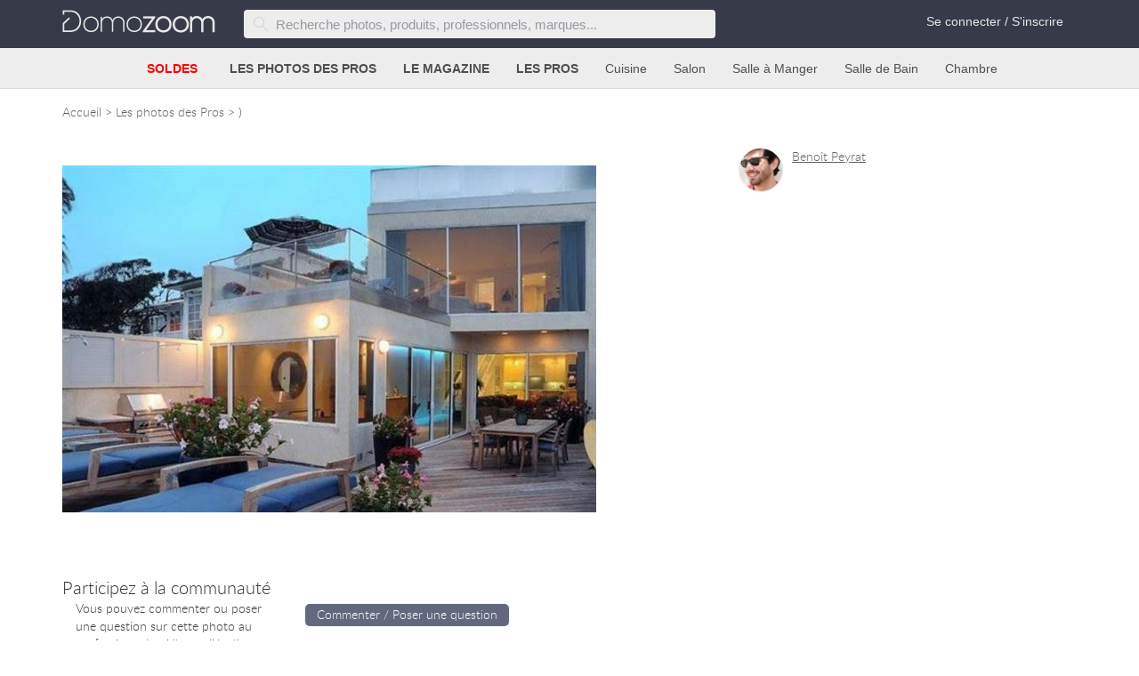

--- FILE ---
content_type: text/html; charset=utf-8
request_url: https://www.domozoom.com/photos/-/823220
body_size: 17106
content:

<!DOCTYPE html>
<html lang="fr" xmlns:og="http://ogp.me/ns#">
<head>
    <title>Benoît Peyrat photo n°20 - Domozoom</title>
    <meta charset="utf-8" />
    <meta name="viewport" content="width=device-width, initial-scale=1.0">
    <link rel="icon" href="/img/favicon.ico" type="image/x-icon">
    <link rel="shortcut icon" href="/img/favicon.ico" type="image/x-icon" />
    <meta name="description" content="dans Maisons de rêve . Idée décoration  sur Domozoom.">
    <meta name="keywords" content="décoration, rénovation, construction, maison design, interieur design, meubles design, amménagement de jardin">
    <meta name="Domozoom" content="Domozoom">
    <meta name="google-site-verification" content="gUe4PcW3xrZ5iqJQ4km2flZXVfuhdGoIc4ZdwicFJvI" />
        <link rel="canonical" href="https://www.domozoom.com/photos/-/823220" />
            <meta name="robots" content="noindex, nofollow" />
            <meta property="og:image" content="https://s0.domozoom.com/images/3/823220.jpg" />
    <meta property="og:description" content="dans Maisons de rêve . Idée décoration  sur Domozoom." />
    <meta property="og:title" content="Benoît Peyrat photo n°20 - Domozoom" />

    <meta property="fb:admins" content="10152136230573811" />
    <meta property="fb:app_id" content="1403721103242897" />


    <!--<link href='https://fonts.googleapis.com/css?family=Open+Sans:400,700,300,600' rel='stylesheet' type='text/css'>-->
    <!--Styles.Render("~/Content/css")-->
    <link href="/Content/css?v=wiAUWimy3GmnbZpaChFmDTBoxuaq0hsxYgbI2mNCcdg1" rel="preload" as="style" onload="this.rel='stylesheet'"/>

    

    <script src="/scripts/jquery.js" defer></script>

    <!--[if lte IE 8]>
        <style type="text/css">
        .ombrage {
          filter:progid:DXImageTransform.Microsoft.Shadow(color='#999999', Direction=135, Strength=4);
          zoom: 1;
        }
        </style>
        <![endif]-->
    <!--[if lt IE 9]>
      <link rel="stylesheet" href="css/ie.css">
      <script src="http://html5shim.googlecode.com/svn/trunk/html5.js"></script>
        <![endif]-->
    <!--|| (string)Request.ServerVariables["SERVER_NAME"] == "test2.domozoom.com"-->
        <!-- Google tag (gtag.js) -->
        <script async src="https://www.googletagmanager.com/gtag/js?id=G-1Q9FGNEGS6"></script>
        <script>
            window.dataLayer = window.dataLayer || [];
            function gtag() { dataLayer.push(arguments); }
            gtag('js', new Date());

            gtag('config', 'G-1Q9FGNEGS6');
        </script>
        <script>
            function ga(a, b, c, d) { }
        </script>

    <meta name="p:domain_verify" content="83d9258bfea4e8568cdbe53e95e41207" />
    
</head>
<body>


<div class="global">
    <header class="header">
        
<!-- START TOPLINE -->
<div class="topline">
    <div class="container">
        <div class="row">
            <div class="col-xs-12 col-sm-12">
                <a class="logo" href="/">
                    <img height="26" width="172" src="/img/Domozoom-logo-x2.png" alt="Domozoom: architecture renovation, decoration et design">
                </a>


                <div class="top-nav">
                    <!-- START SEARCH FORM  -->
                    <div class="search-form-holder">
<form action="/Home/SearchForm" method="post"><input name="__RequestVerificationToken" type="hidden" value="-hEKQ4gExmV28MbycbRbjviyIox-544uYEOBLnyoFz19wsBe9OBO4CAKtdohlW1MUeqICYRsHZgq0wm_n8xpS-M3ZtPXjYwq0S4AbJzaj8o1" />        <fieldset class="search-form">
            <button class="search-submit" type="submit" title="Clic pour rechercher"><span class="icon d-icon-magnifier"></span></button>
            <input autocomplete="off" id="Terms" name="Terms" placeholder="Recherche photos, produits, professionnels, marques..." type="text" value="" />
            <input id="rawurl" name="rawurl" type="hidden" value="/photos/-/823220" />
            <button class="search-close" type="button"><span class="icon d-icon-cross"></span></button>
        </fieldset>
</form></div>
                    <!-- END SEARCH FORM  -->
                    <!-- START TOPLINE NAVIGATION  -->
                    <ul class="top-nav-menu">

                        <!-- START CONNECTION MENU -->
                            <li class="last"><a href="/connexion" id="loginLink">Se connecter / S&#39;inscrire</a></li>
                        <!-- END CONNECTION MENU -->
                    </ul>

                </div>

                <button type="button" class="mobile-menu-button mobile-nav">
                    <span class="bars-wrapper">
                        <span class="bar first-bar"></span>
                        <span class="bar second-bar"></span>
                        <span class="bar third-bar"></span>
                    </span>
                </button>

                <button type="button" class="mobile-search-button">
                    <span class="icon d-icon-magnifier"></span>
                </button>
            </div>
        </div>
    </div>

    <!-- START MAIN NAV -->
    <nav class="main-nav">
        <ul class="main-nav-list">
            <!-- MENU BOUTIQUE (ou SOLDES)  -->
            <li class="top-submenu">
                <a class="top-submenu-link bold" href="/produits/soldes" onclick="ga('send', 'event', 'Clic sur top menu', 'produits', 'titre');">
                        <span class="colorred">SOLDES</span>
                </a>
                <button class="menu-dropdown-arrow"><span class="icon d-icon-arrow-down"></span></button>
                <div class="top-submenu-body" style="display: none;">
                    <nav>
                        <!-- nouveautés (hors soldes) -->
                        <!-- promos / soldes -->
                            <div style="display:block;">
                                <div class="submenu-group">
                                    <ul>
                                        <li>
                                                <a href="/produits/promo"><img data-src="/img/bonnesaffaires.jpg" class="lazyload" style="height:100%;" /></a>
                                        </li>
                                    </ul>
                                </div>




                                <!-- ======= SECTION 1 : catégories principales ======= -->
                                    <div class="submenu-group">
                                        <div class="top-submenu-title">8767 produits en Soldes</div>
                                        <ul>
                                                <li>
                                                    <a href="/salon/canape/soldes" onclick="ga('send','event','Clic sur top menu','produits','tous les canap&#233;s promo');">
                                                        Canap&#233;s en Soldes (1176)
                                                    </a>
                                                </li>
                                                <li>
                                                    <a href="/salon/fauteuil/soldes" onclick="ga('send','event','Clic sur top menu','produits','tous les fauteuils promo');">
                                                        Fauteuils en Soldes (91)
                                                    </a>
                                                </li>
                                                <li>
                                                    <a href="/bibliotheque/produits/soldes" onclick="ga('send','event','Clic sur top menu','produits','toutes les biblioth&#232;ques promo');">
                                                        Biblioth&#232;ques en Soldes (24)
                                                    </a>
                                                </li>
                                                <li>
                                                    <a href="/chambre-adultes/lit-et-tete-de-lit/soldes" onclick="ga('send','event','Clic sur top menu','produits','tous les lits promo');">
                                                        Lits en Soldes (146)
                                                    </a>
                                                </li>
                                                <li>
                                                    <a href="/chambre-adultes/penderie/soldes" onclick="ga('send','event','Clic sur top menu','produits','toutes les armoires promo');">
                                                        Armoires en Soldes (3)
                                                    </a>
                                                </li>
                                                <li>
                                                    <a href="/produits/promo" onclick="ga('send','event','Clic sur top menu','produits','Tous les produits promo');">
                                                        Tous les produits en Soldes (8767)
                                                    </a>
                                                </li>
                                        </ul>
                                    </div>

                                <!-- ======= SECTION 2 : par pièce ======= -->
                                    <div class="submenu-group">
                                        <div class="top-submenu-title">soldes par pièce</div>
                                        <ul>
                                                <li>
                                                    <a href="/cuisine/produits/soldes" onclick="ga('send','event','Clic sur top menu','produits','cuisine promo');">
                                                        Cuisine (338)
                                                    </a>
                                                </li>
                                                <li>
                                                    <a href="/salon/produits/soldes" onclick="ga('send','event','Clic sur top menu','produits','salon promo');">
                                                        Salon (2934)
                                                    </a>
                                                </li>
                                                <li>
                                                    <a href="/salle-de-bain/produits/soldes" onclick="ga('send','event','Clic sur top menu','produits','salle de bain promo');">
                                                        Salle de Bain (32)
                                                    </a>
                                                </li>
                                                <li>
                                                    <a href="/salle-a-manger/produits/soldes" onclick="ga('send','event','Clic sur top menu','produits','salle &#224; manger promo');">
                                                        Salle &#224; manger (326)
                                                    </a>
                                                </li>
                                                <li>
                                                    <a href="/chambre-enfant/produits/soldes" onclick="ga('send','event','Clic sur top menu','produits','chambre enfant promo');">
                                                        Chambre enfant (135)
                                                    </a>
                                                </li>
                                                <li>
                                                    <a href="/dressing-et-rangements/produits/soldes" onclick="ga('send','event','Clic sur top menu','produits','dressing-et-rangements promo');">
                                                        Dressing (43)
                                                    </a>
                                                </li>
                                                <li>
                                                    <a href="/jardin/produits/soldes" onclick="ga('send','event','Clic sur top menu','produits','mobilier de jardin promo');">
                                                        Mobilier de jardin (56)
                                                    </a>
                                                </li>
                                                <li>
                                                    <a href="/bureau/produits/soldes" onclick="ga('send','event','Clic sur top menu','produits','bureau promo');">
                                                        Bureau (15)
                                                    </a>
                                                </li>
                                                <li>
                                                    <a href="/entree-ou-couloir/produits/soldes" onclick="ga('send','event','Clic sur top menu','produits','entree ou couloir promo');">
                                                        Entr&#233;e / Couloir (61)
                                                    </a>
                                                </li>
                                                <li>
                                                    <a href="/chambre-adultes/produits/soldes" onclick="ga('send','event','Clic sur top menu','produits','chambre adultes promo');">
                                                        Chambre (517)
                                                    </a>
                                                </li>
                                        </ul>
                                    </div>

                                <!-- ======= SECTION 3 : autres espaces ======= -->
                                    <div class="submenu-group">
                                        <div class="top-submenu-title sm-hidden">&nbsp;</div>
                                        <ul>
                                                <li>
                                                    <a href="/bibliotheque/produits/soldes" onclick="ga('send','event','Clic sur top menu','produits','bibliotheque promo');">Biblioth&#232;que</a>
                                                </li>
                                        </ul>
                                    </div>

                                <!-- ======= SECTION 4 : extérieur ======= -->

                                <!-- ======= SECTION 5 : par thème ======= -->
                                    <div class="submenu-group">
                                        <div class="top-submenu-title">soldes par thème</div>
                                        <ul>
                                                <li>
                                                    <a href="/objets-de-decoration/soldes" onclick="ga('send','event','Clic sur top menu','produits','objets decoration promo');">Objets de d&#233;coration (169)</a>
                                                </li>
                                                <li>
                                                    <a href="/eclairage/soldes" onclick="ga('send','event','Clic sur top menu','produits','eclairage promo');">&#201;clairage (3944)</a>
                                                </li>

                                            <!-- Campagnes publicitaires -->
                                        </ul>
                                    </div>
                            </div>
                        <!-- meilleures ventes -->
                        <!-- produits par pièces -->
                            <div style="display:block;">
                                <div class="submenu-group">
                                    <div class="top-submenu-title">Produits par pièce</div>
                                    <ul>
                                        <li>
                                            <a href="/cuisine/produits" onclick="ga('send', 'event', 'Clic sur top menu','produits','cuisine');">
                                                Cuisine
                                            </a>
                                        </li>
                                        <li>
                                            <a href="/salon/produits" onclick="ga('send', 'event', 'Clic sur top menu','produits','salon');">
                                                Salon
                                            </a>
                                        </li>
                                        <li>
                                            <a href="/salle-de-bain/produits" onclick="ga('send', 'event', 'Clic sur top menu','produits','salle de bain');">
                                                Salle de Bain
                                            </a>
                                        </li>
                                        <li>
                                            <a href="/salle-a-manger/produits" onclick="ga('send', 'event', 'Clic sur top menu','produits','salle à manger');">
                                                Salle à manger
                                            </a>
                                        </li>
                                        
                                        <li>
                                            <a href="/bureau/produits" onclick="ga('send', 'event', 'Clic sur top menu','produits','bureau');">
                                                Bureau
                                            </a>
                                        </li>
                                        <li>
                                            <a href="/entree-ou-couloir/produits" onclick="ga('send', 'event', 'Clic sur top menu', 'produits', 'entree ou couloir');">
                                                Entrée / Couloir
                                            </a>
                                        </li>
                                        <li><a href="/escalier/produits" onclick="ga('send', 'event', 'Clic sur top menu','produits','escalier');">Escalier</a></li>
                                        
                                        <li>
                                    </ul>
                                </div>
                                <div class="submenu-group">
                                    <div class="top-submenu-title sm-hidden">&nbsp;</div>
                                    <ul>
                                        <li>
                                            <a href="/chambre-adultes/produits" onclick="ga('send', 'event', 'Clic sur top menu','produits','chambre adultes');">
                                                Chambre
                                            </a>
                                        </li>
                                        <li>
                                            <a href="/chambre-enfant/produits" onclick="ga('send', 'event', 'Clic sur top menu','produits','chambre enfant');">
                                                Chambre enfant
                                            </a>
                                        </li>
                                        <li>
                                            <a href="/bibliotheque/produits" onclick="ga('send', 'event', 'Clic sur top menu', 'produits', 'bibliotheque');">
                                                Bibliothèque
                                            </a>
                                        </li>
                                        <li>
                                            <a href="/dressing-et-rangements/produits" onclick="ga('send', 'event', 'Clic sur top menu', 'produits', 'dressing-et-rangements');">
                                                Dressing
                                            </a>
                                        </li>
                                        <li>
                                            <a href="/salle-tv/produits" onclick="ga('send', 'event', 'Clic sur top menu', 'produits', 'salle-tv');">
                                                Salle TV
                                            </a>
                                        </li>
                                        <li>
                                            <a href="/bar/produits" onclick="ga('send', 'event', 'Clic sur top menu', 'produits', 'bar');">
                                                Bar
                                            </a>
                                        </li>
                                        <li>
                                            <a href="/cave-a-vin/produits" onclick="ga('send', 'event', 'Clic sur top menu', 'produits', 'cave-a-vin');">
                                                Cave à vin
                                            </a>
                                        </li>
                                        
                                    </ul>
                                </div>
                                <div class="submenu-group">
                                    <div class="top-submenu-title">Pour l'extérieur</div>
                                    <ul>
                                        <li>
                                            <a href="/terrasse/produits" onclick="ga('send', 'event', 'Clic sur top menu','produits','terrasse');">
                                                Terrasse
                                            </a>
                                        </li>
                                        <li>
                                            <a href="/jardin/mobilier-de-jardin" onclick="ga('send', 'event', 'Clic sur top menu','produits','mobillier de jardin');">
                                                Mobilier de jardin
                                            </a>
                                        </li>
                                        <li>
                                            <a href="/piscine/produits" onclick="ga('send', 'event', 'Clic sur top menu','produits','piscine');">
                                                Piscine
                                            </a>
                                        </li>
                                        
                                    </ul>
                                </div>

                                <div class="submenu-group">
                                    <div class="top-submenu-title">Par thème</div>
                                    <ul>
                                        <li><a href="/murs-et-sols" onclick="ga('send', 'event', 'Clic sur top menu','produits','sols et murs');">Revêtements sols et murs</a></li>
                                        
                                        <li>
                                            <a href="/objets-de-decoration" onclick="ga('send', 'event', 'Clic sur top menu','produits','objets decoration');">
                                                Objets de décoration
                                            </a>
                                        </li>
                                        <li>
                                            <a href="/eclairage" onclick="ga('send', 'event', 'Clic sur top menu','produits','eclairage');">
                                                Eclairage
                                            </a>
                                        </li>
                                        <li>
                                            <a href="/animaux" onclick="ga('send', 'event', 'Clic sur top menu','produits','chien chat');">
                                                Pour chien et chat
                                            </a>
                                        </li>
                                    </ul>
                                </div>
                            </div>
                    </nav>
                </div>
            </li>
            <!--
    <li class="top-submenu">
        <a class="top-submenu-link bold" href="/rechercher?terms=noël">
            <span class="colorchristmas">BOUTIQUE DE NOËL</span>
        </a>
    </li>
        -->
            <!-- NOEL -->

            <!-- MENU PHOTOS  -->
            <li class="top-submenu">
                <a class="top-submenu-link bold" href="/photos" onclick="ga('send', 'event', 'Clic sur top menu', 'photos', 'titre');">LES PHOTOS DES PROS</a>
                <button class="menu-dropdown-arrow"><span class="icon d-icon-arrow-down"></span></button>
                <div class="top-submenu-body" style="display: none;">
                    <nav>
                        
                        <div class="submenu-group">
                            <div class="top-submenu-title">Interieurs</div>
                            <ul>
                                <li><a href="/cuisine" onclick="ga('send', 'event', 'Clic sur top menu', 'photos', 'cuisine');">Cuisine</a></li>
                                <li><a href="/salon" onclick="ga('send', 'event', 'Clic sur top menu', 'photos', 'salon');">Salon</a></li>
                                <li><a href="/salle-de-bain" onclick="ga('send', 'event', 'Clic sur top menu', 'photos', 'salle de bain');">Salle de Bain</a></li>
                                <li><a href="/piece-a-vivre" onclick="ga('send', 'event', 'Clic sur top menu', 'photos', 'piece a vrivre');">Pièce à vivre</a></li>
                                <li><a href="/salle-a-manger" onclick="ga('send', 'event', 'Clic sur top menu', 'photos', 'salle a manger');">Salle à Manger</a></li>
                                <li><a href="/mezzanine" onclick="ga('send', 'event', 'Clic sur top menu', 'photos', 'mezzanine');">Mezzanine</a></li>
                                <li><a href="/bureau" onclick="ga('send', 'event', 'Clic sur top menu', 'photos', 'bureau');">Bureau</a></li>
                                <li><a href="/entree-ou-couloir" onclick="ga('send', 'event', 'Clic sur top menu', 'photos', 'entree ou couloir');">Entrée</a></li>
                                <li><a href="/escalier" onclick="ga('send', 'event', 'Clic sur top menu', 'photos', 'escalier');">Escalier</a></li>
                            </ul>
                        </div>
                        <div class="submenu-group">
                            <div class="top-submenu-title sm-hidden">&nbsp;</div>
                            <ul>
                                <li><a href="/chambre-adultes" onclick="ga('send', 'event', 'Clic sur top menu', 'photos', 'chambre adultes');">Chambre</a></li>
                                <li><a href="/chambre-enfant" onclick="ga('send', 'event', 'Clic sur top menu', 'photos', 'chambre enfant');">Chambre d'enfant</a></li>
                                <li><a href="/dressing-et-rangements" onclick="ga('send', 'event', 'Clic sur top menu', 'photos', 'dressing et rangements');">Dressing</a></li>
                                <li><a href="/bibliotheque" onclick="ga('send', 'event', 'Clic sur top menu', 'photos', 'bibliotheque');">Bibliothèque</a></li>
                                <li><a href="/combles" onclick="ga('send', 'event', 'Clic sur top menu', 'photos', 'combles');">Combles</a></li>
                                <li><a href="/salle-tv" onclick="ga('send', 'event', 'Clic sur top menu', 'photos', 'salle tv');">Salle TV</a></li>
                                <li><a href="/cave-a-vin" onclick="ga('send', 'event', 'Clic sur top menu', 'photos', 'cave a vin');">Cave à vin</a></li>
                                <li><a href="/toilettes" onclick="ga('send', 'event', 'Clic sur top menu', 'photos', 'toilettes');">Toilettes</a></li>
                            </ul>
                        </div>
                        <div class="submenu-group">
                            <div class="top-submenu-title">Exterieurs</div>
                            <ul>
                                <li><a href="/terrasse" onclick="ga('send', 'event', 'Clic sur top menu','photos','terrasse');">Terrasse</a></li>
                                <li><a href="/jardin" onclick="ga('send', 'event', 'Clic sur top menu','photos','jardin');">Jardin</a></li>
                                <li><a href="/piscine" onclick="ga('send', 'event', 'Clic sur top menu','photos','piscine');">Piscine</a></li>
                                <li><a href="/photos/veranda" onclick="ga('send', 'event', 'Clic sur top menu', 'photos', 'veranda');">Vérandas</a></li>
                                <li><a href="/vue-exterieure" onclick="ga('send', 'event', 'Clic sur top menu','photos','vue exterieure');">Vue Exterieure</a></li>
                            </ul>
                        </div>
                        <div class="submenu-group">
                            <div class="top-submenu-title">Locaux Pro</div>
                            <ul>
                                <li><a href="/restaurant" onclick="ga('send', 'event', 'Clic sur top menu', 'photos', 'restaurant');">Restaurants</a></li>
                                <li><a href="/commerce" onclick="ga('send', 'event', 'Clic sur top menu', 'photos', 'commerce');">Commerces</a></li>
                            </ul>
                        </div>
                        <ul class="sm-hidden view-all">
                            <li><a href="/photos" onclick="ga('send', 'event', 'Clic sur top menu', 'photos', 'toutes');">Voir toutes les photos <span class="icon d-icon-arrow-right"></span></a></li>
                        </ul>
                    </nav>
                </div>

            </li>
            <!-- MENU MAGAZINE -->
            <li class="top-submenu">
                <a class="top-submenu-link bold" href="/idees-deco" onclick="ga('send', 'event', 'Clic sur top menu','magazine','titre');">LE MAGAZINE</a>
                <button class="menu-dropdown-arrow"><span class="icon d-icon-arrow-down"></span></button>
                <div class="top-submenu-body" style="display: none;">
                    <nav>

                        

                        <div class="submenu-group">
                            <div class="top-submenu-title">Nos rubriques</div>
                            <ul>
                                <li><a href="/idees-deco/cuisine" onclick="ga('send', 'event', 'Clic sur top menu','magazine','cuisine');">La cuisine</a></li>
                                <li><a href="/idees-deco/salon" onclick="ga('send', 'event', 'Clic sur top menu','magazine','salon');">Le salon</a></li>
                                <li><a href="/idees-deco/salle-de-bain" onclick="ga('send', 'event', 'Clic sur top menu','magazine','salle de bain');">La salle de bain</a></li>
                                <li><a href="/idees-deco/salle-a-manger" onclick="ga('send', 'event', 'Clic sur top menu','magazine','salle a manger');">La salle à manger</a></li>
                                <li><a href="/idees-deco/chambre-adultes" onclick="ga('send', 'event', 'Clic sur top menu', 'magazine', 'chambre adultes');">La chambre</a></li>
                                <li><a href="/idees-deco/chambre-enfant" onclick="ga('send', 'event', 'Clic sur top menu', 'magazine', 'chambre enfant');">La chambre d'enfant</a></li>
                                <li><a href="/idees-deco/exterieurs" onclick="ga('send', 'event', 'Clic sur top menu','magazine','exterieurs');">Les extérieurs</a></li>
                                
                            </ul>
                        </div>
                        <div class="submenu-group">
                            <div class="top-submenu-title">Thèmes</div>
                            <ul>
                                <li><a href="/idees-deco/architecture-et-construction" onclick="ga('send', 'event', 'Clic sur top menu','magazine','architecture-construction');">Architecture et Construction</a></li>
                                <li><a href="/idees-deco/decoration-interieure" onclick="ga('send', 'event', 'Clic sur top menu','magazine','decoration');">Décoration</a></li>
                                <li><a href="/idees-deco/amenagement-interieur" onclick="ga('send', 'event', 'Clic sur top menu','magazine','amenagement-interieur');">Aménagement interieur</a></li>
                                <li><a href="/idees-deco/renovation" onclick="ga('send', 'event', 'Clic sur top menu','magazine','renovation');">Rénovation</a></li>
                                <li><a href="/idees-deco/maison-bois" onclick="ga('send', 'event', 'Clic sur top menu','magazine','maison bois');">Maisons Bois</a></li>
                                
                                <li><a href="/idees-deco/design" onclick="ga('send', 'event', 'Clic sur top menu','magazine','design');">Design</a></li>
                                <li><a href="/idees-deco/evenements" onclick="ga('send', 'event', 'Clic sur top menu','magazine','evenements');">Salons et événements</a></li>

                            </ul>
                        </div>
                        
                        <ul class="sm-hidden view-all">
                            <li><a href="/idees-deco" onclick="ga('send', 'event', 'Clic sur top menu','magazine','tous les articles');">Voir toutes les articles <span class="icon d-icon-arrow-right"></span></a></li>
                        </ul>

                    </nav>
                </div>
            </li>
            <!-- MENU PROS -->
            <li class="top-submenu">
                <a class="top-submenu-link bold" href="/pro" onclick="ga('send', 'event', 'Clic sur top menu','pros','titre');">LES PROS</a>
                <button class="menu-dropdown-arrow"><span class="icon d-icon-arrow-down"></span></button>
                <div class="top-submenu-body" style="display: none;">
                    <nav>
                        

                        <div class="submenu-group">
                            <div class="top-submenu-title">Les Pros Services</div>
                            <ul>
                                <li><a href="/architectes-d-interieur" onclick="ga('send', 'event', 'Clic sur top menu','pros','archi interieur');">Architectes d'intérieur</a></li>
                                <li><a href="/architectes" onclick="ga('send', 'event', 'Clic sur top menu','pros','architecte');">Architectes</a></li>
                                <li><a href="/paysagistes" onclick="ga('send', 'event', 'Clic sur top menu','pros','paysagiste');">Paysagistes</a></li>
                                <li><a href="/constructeurs-de-maison" onclick="ga('send', 'event', 'Clic sur top menu','pros','constructeur');">Constructeur de maison</a></li>
                                <li><a href="/maitres-d-oeuvre" onclick="ga('send', 'event', 'Clic sur top menu','pros','maitre ouvrage');">Maitres d'œuvre</a></li>
                                <li><a href="/photographes" onclick="ga('send', 'event', 'Clic sur top menu','pros','photographes');">Photographes</a></li>
                                <li><a href="/designers" onclick="ga('send', 'event', 'Clic sur top menu','pros','designers');">Designers</a></li>
                                <li><a href="/createurs" onclick="ga('send', 'event', 'Clic sur top menu','pros','createurs');">Créateurs</a></li>
                                <li><a href="/peintres" onclick="ga('send', 'event', 'Clic sur top menu','pros','peintres');">Peintres</a></li>
                                
                            </ul>
                        </div>

                        <div class="submenu-group">
                            <div class="top-submenu-title">Les Marques et leurs produits</div>
                            <ul>
                                <li><a href="/marques-de-cuisine-et-salle-de-bain" onclick="ga('send', 'event', 'Clic sur top menu','pros','cuisine et bain');">Cuisine et bain</a></li>
                                <li><a href="/marques-de-meubles-et-objets-de-decoration" onclick="ga('send', 'event', 'Clic sur top menu','pros','objets decoration');">Meubles et objets de décoration</a></li>
                                <li><a href="/pose-de-revetements-sols-et-murs" onclick="ga('send', 'event', 'Clic sur top menu','pros','sols et murs');">Revêtements sols et murs</a></li>
                                <li><a href="/fabricants-veranda" onclick="ga('send', 'event', 'Clic sur top menu','pros','veranda');">Fabricant Véranda</a></li>
                                <li><a href="/marques-de-luminaires" onclick="ga('send', 'event', 'Clic sur top menu','pros','luminaires');">Luminaires</a></li>
                                <li><a href="/meubles-de-jardin" onclick="ga('send', 'event', 'Clic sur top menu','pros','meubles de jardin');">Meubles de jardin & produits d'extérieur</a></li>
                                
                            </ul>
                        </div>

                        <ul class="sm-hidden view-all">
                            <li><a href="/pro" onclick="ga('send', 'event', 'Clic sur top menu','pros','tous les pros');">Voir toutes les pros<span class="icon d-icon-arrow-right"></span></a></li>
                        </ul>
                    </nav>
                </div>
            </li>
            <!-- CUISINE MENU -->
            <li class="top-submenu sm-hidden">
                <a class="top-submenu-link" href="/Cuisine" onclick="ga('send', 'event', 'Clic sur top menu', 'cuisine', 'titre');">Cuisine</a>
                <div class="top-submenu-body" style="display: none;">
                    <nav>
                        <div class="submenu-group">
                            <div class="top-submenu-title">
                                <a href="/cuisine/produits" onclick="ga('send', 'event', 'Clic sur top menu','cuisine','tous les produits');">Tout pour la cuisine<span class="icon d-icon-arrow-right"></span></a>
                            </div>
                            <ul>
                                <li>
                                        <a href="/cuisine/meuble-de-cuisine/soldes" onclick="ga('send', 'event', 'Clic sur top menu','cuisine','meuble');">
                                            &nbsp;<img src="/img/soldesrect30.png" alt="soldes 2020" />
                                        </a>
                                    <a href="/cuisine/meuble-de-cuisine" onclick="ga('send', 'event', 'Clic sur top menu','cuisine','meuble');">
                                        Meubles
                                    </a>
                                </li>
                                <!--
                            <li>
                                    <a href="/cuisine/desserte/soldes" onclick="ga('send', 'event', 'Clic sur top menu','cuisine','desserte');">
                                        &nbsp;<img src="/img/soldesrect30.png" alt="soldes 2020" />
                                    </a>
                                <a href="/cuisine/desserte" onclick="ga('send', 'event', 'Clic sur top menu','cuisine','desserte');">
                                    Dessertes
                                </a>
                            </li>
                            -->
                                <li>
                                        <a href="/cuisine/tabouret/soldes" onclick="ga('send', 'event', 'Clic sur top menu','cuisine','tabouret');">
                                            &nbsp;<img src="/img/soldesrect30.png" alt="soldes 2020" />
                                        </a>
                                    <a href="/cuisine/tabouret" onclick="ga('send', 'event', 'Clic sur top menu','cuisine','tabouret');">
                                        Tabourets
                                    </a>
                                </li>
                                <li>
                                        <a href="/cuisine/vaisselle-de-cuisine-couverts/soldes" onclick="ga('send', 'event', 'Clic sur top menu','cuisine','vaisselle');">
                                            &nbsp;<img src="/img/soldesrect30.png" alt="soldes 2020" />
                                        </a>
                                    <a href="/cuisine/vaisselle-de-cuisine-couverts" onclick="ga('send', 'event', 'Clic sur top menu','cuisine','vaisselle');">
                                        Vaisselle
                                    </a>
                                </li>
                                <li>
                                        <a href="/cuisine/ustensiles-de-cuisine/soldes" onclick="ga('send', 'event', 'Clic sur top menu','cuisine','ustensile');">
                                            &nbsp;<img src="/img/soldesrect30.png" alt="soldes 2020" />
                                        </a>
                                    <a href="/cuisine/ustensiles-de-cuisine" onclick="ga('send', 'event', 'Clic sur top menu','cuisine','ustensile');">
                                        Ustensiles
                                    </a>
                                </li>
                                <!--
                                                        <li>
                                                            <a href="/cuisine/linge-de-cuisine" onclick="ga('send', 'event', 'Clic sur top menu','cuisine','linge');">
                                                                Linge de cuisine
                                                            </a>
                                                        </li>

                                <li><a href="/cuisine/robinetterie" onclick="ga('send', 'event', 'Clic sur top menu', 'cuisine', 'robinetterie');">Robinetterie</a></li>
                            <li><a href="/cuisine/credence" onclick="ga('send', 'event', 'Clic sur top menu', 'cuisine', 'credence');">Crédences</a></li>
                                -->
                                <li><a href="/cuisine/comptoir-plan-de-travail" onclick="ga('send', 'event', 'Clic sur top menu','cuisine','plan');">Plans de travail</a></li>

                            </ul>
                        </div>

                        <div class="submenu-group">
                            <div class="top-submenu-title">
                                <a href="/cuisine" onclick="ga('send', 'event', 'Clic sur top menu', 'cuisine', 'toutes les photos');">Photos de cuisines<span class="icon d-icon-arrow-right"></span></a>
                            </div>
                            <ul>
                                <li><a href="/cuisine/design-contemporain" onclick="ga('send', 'event', 'Clic sur top menu', 'cuisine', 'design');">Design & contemporaines</a></li>
                                <li><a href="/cuisine/moderne" onclick="ga('send', 'event', 'Clic sur top menu', 'cuisine', 'moderne');">Modernes</a></li>
                                <li><a href="/cuisine/classique" onclick="ga('send', 'event', 'Clic sur top menu', 'cuisine', 'classique');">Classiques</a></li>
                                <li><a href="/cuisine/regional-et-traditionnel" onclick="ga('send', 'event', 'Clic sur top menu', 'cuisine', 'regional');">Styles régionaux</a></li>
                                <li><a href="/cuisine/autres-styles" onclick="ga('send', 'event', 'Clic sur top menu', 'cuisine', 'autre style');">Autres styles</a></li>
                            </ul>
                        </div>


                        <ul class="sm-hidden view-all">
                            <a href="/marques-de-cuisine-et-salle-de-bain" onclick="ga('send', 'event', 'Clic sur top menu', 'cuisine', 'tous les pros');">Tous les pros de la cuisine<span class="icon d-icon-arrow-right"></span></a>
                        </ul>

                    </nav>
                </div>
            </li>
            <!-- SALON MENU -->
            <li class="top-submenu sm-hidden">
                <a class="top-submenu-link" href="/salon" onclick="ga('send', 'event', 'Clic sur top menu', 'salon', 'titre');">Salon</a>
                <div class="top-submenu-body" style="display: none;">
                    <nav>
                        <div class="submenu-group">
                            <div class="top-submenu-title">
                                <a href="/salon/produits" onclick="ga('send', 'event', 'Clic sur top menu', 'salon', 'tous les produits');">Tout pour le salon<span class="icon d-icon-arrow-right"></span></a>
                            </div>
                            <ul>
                                <li>
                                        <a href="/salon/canape/soldes" onclick="ga('send', 'event', 'Clic sur top menu', 'salon', 'canapé');">
                                            &nbsp;<img src="/img/soldesrect30.png" alt="soldes 2020" />
                                        </a>
                                    <a href="/salon/canape" onclick="ga('send', 'event', 'Clic sur top menu', 'salon', 'canapé');">
                                        Canapés
                                    </a>
                                </li>
                                <li>
                                        <a href="/salon/fauteuil/soldes" onclick="ga('send', 'event', 'Clic sur top menu', 'salon', 'fauteuil');">
                                            &nbsp;<img src="/img/soldesrect30.png" alt="soldes 2020" />
                                        </a>
                                    <a href="/salon/fauteuil" onclick="ga('send', 'event', 'Clic sur top menu', 'salon', 'fauteuil');">
                                        Fauteuils
                                    </a>
                                </li>
                                <!--
                        <li>
                            <a href="/salon/fauteuil-relaxation" onclick="ga('send', 'event', 'Clic sur top menu', 'salon', 'Relaxation');">
                                Relaxation
                            </a>
                        </li>
                            -->
                                <li>
                                        <a href="/salon/table-basse/soldes" onclick="ga('send', 'event', 'Clic sur top menu', 'salon', 'table basse');">
                                            &nbsp;<img src="/img/soldesrect30.png" alt="Soldes 2020" />
                                        </a>
                                    <a href="/salon/table-basse" onclick="ga('send', 'event', 'Clic sur top menu', 'salon', 'table basse');">
                                        Tables basses
                                    </a>
                                </li>
                                <li>
                                        <a href="/salon/chaise-et-pouf/soldes" onclick="ga('send', 'event', 'Clic sur top menu', 'salon', 'chaises');">
                                            &nbsp;<img src="/img/soldesrect30.png" alt="Soldes 2020" />
                                        </a>
                                    <a href="/salon/chaise-et-pouf" onclick="ga('send', 'event', 'Clic sur top menu', 'salon', 'chaises');">
                                        Poufs
                                    </a>
                                </li>
                                <li>
                                        <a href="/salon/tapis/soldes" onclick="ga('send', 'event', 'Clic sur top menu', 'salon', 'tapis');">
                                            &nbsp;<img src="/img/soldesrect30.png" alt="Soldes 2020" />
                                        </a>
                                    <a href="/salon/tapis" onclick="ga('send', 'event', 'Clic sur top menu', 'salon', 'tapis');">
                                        Tapis
                                    </a>
                                </li>
                                <!--
                        <li>
                            <a href="/salon/cheminee-et-accessoires" onclick="ga('send', 'event', 'Clic sur top menu', 'salon', 'cheminée');">
                                Cheminées et poêles
                            </a>
                        </li>
                            -->
                                <li>
                                        <a href="/salon/eclairage-du-salon/soldes" onclick="ga('send', 'event', 'Clic sur top menu', 'salon', 'éclairage');">
                                            &nbsp;<img src="/img/soldesrect30.png" alt="Soldes 2020" />
                                        </a>
                                    <a href="/salon/eclairage-du-salon" onclick="ga('send', 'event', 'Clic sur top menu', 'salon', 'éclairage');">
                                        Eclairage
                                    </a>
                                </li>
                                <li>
                                        <a href="/salon/decoration-pour-le-salon/soldes" onclick="ga('send', 'event', 'Clic sur top menu', 'salon', 'décoration');">
                                            &nbsp;<img src="/img/soldesrect30.png" alt="Soldes 2020" />
                                        </a>
                                    <a href="/salon/decoration-pour-le-salon" onclick="ga('send', 'event', 'Clic sur top menu', 'salon', 'décoration');">
                                        Décoration
                                    </a>
                                </li>
                                <li>
                                        <a href="/salon/accessoires-pour-le-salon/soldes" onclick="ga('send', 'event', 'Clic sur top menu', 'salon', 'accessoires');">
                                            &nbsp;<img src="/img/soldesrect30.png" alt="Soldes 2020" />
                                        </a>
                                    <a href="/salon/accessoires-pour-le-salon" onclick="ga('send', 'event', 'Clic sur top menu', 'salon', 'accessoires');">
                                        Accessoires
                                    </a>
                                </li>
                                <li><a href="/salon/autres-produits-pour-le-salon" onclick="ga('send', 'event', 'Clic sur top menu', 'salon', 'autres');">Autres...</a></li>
                            </ul>

                        </div>
                        <div class="submenu-group">
                            <div class="top-submenu-title">
                                <a href="/salon" onclick="ga('send', 'event', 'Clic sur top menu', 'salon', 'toutes les photos');">Photos de salons<span class="icon d-icon-arrow-right"></span></a>
                            </div>
                            <ul>
                                <li><a href="/salon/design-contemporain" onclick="ga('send', 'event', 'Clic sur top menu', 'salon', 'design');">Design & contemporaines</a></li>
                                <li><a href="/salon/moderne" onclick="ga('send', 'event', 'Clic sur top menu', 'salon', 'moderne');">Modernes</a></li>
                                <li><a href="/salon/classique" onclick="ga('send', 'event', 'Clic sur top menu', 'salon', 'classique');">Classiques</a></li>
                                <li><a href="/salon/regional-et-traditionnel" onclick="ga('send', 'event', 'Clic sur top menu', 'salon', 'regional');">Styles régionaux</a></li>
                                <li><a href="/salon/autres-styles" onclick="ga('send', 'event', 'Clic sur top menu', 'salon', 'autre style');">Autres styles</a></li>
                            </ul>

                        </div>
                        
                    </nav>
                </div>
            </li>
            <!-- SALLE A MANGER MENU -->
            <li class="top-submenu sm-hidden">
                <a class="top-submenu-link" href="/salle-a-manger" onclick="ga('send', 'event', 'Clic sur top menu', 'salle à manger', 'titre');">Salle à Manger</a>
                <div class="top-submenu-body" style="display: none;">
                    <nav>
                        <div class="submenu-group">
                            <div class="top-submenu-title">
                                <a href="/salle-a-manger/produits" onclick="ga('send', 'event', 'Clic sur top menu', 'salle à manger', 'tous lesproduits');">Tout pour la salle à manger<span class="icon d-icon-arrow-right"></span></a>
                            </div>
                            <ul>
                                <li>
                                        <a href="/salle-a-manger/mobilier-salle-a-manger/soldes" onclick="ga('send', 'event', 'Clic sur top menu', 'salle à manger', 'mobilier');">
                                            &nbsp;<img src="/img/soldesrect30.png" alt="Soldes 2020" />
                                        </a>
                                    <a href="/salle-a-manger/mobilier-salle-a-manger" onclick="ga('send', 'event', 'Clic sur top menu', 'salle à manger', 'mobilier');">
                                        Tables et meubles
                                    </a>
                                </li>
                                <li>
                                        <a href="/salle-a-manger/chaise-de-salle-a-manger/soldes" onclick="ga('send', 'event', 'Clic sur top menu', 'salle à manger', 'chaise');">
                                            &nbsp;<img src="/img/soldesrect30.png" alt="Soldes 2020" />
                                        </a>
                                    <a href="/salle-a-manger/chaise-de-salle-a-manger" onclick="ga('send', 'event', 'Clic sur top menu', 'salle à manger', 'chaise');">
                                        Chaises
                                    </a>
                                </li>
                                <li>
                                        <a href="/salle-a-manger/linge-de-table/soldes" onclick=" ga('send', 'event' , 'Clic sur top menu' , 'salle à manger' , 'linge' );">
                                            &nbsp;<img src="/img/soldesrect30.png" alt="Soldes 2020" />
                                        </a>
                                    <a href="/salle-a-manger/linge-de-table" onclick="ga('send', 'event', 'Clic sur top menu', 'salle à manger', 'linge');">
                                        Linge de table
                                    </a>
                                </li>
                                <li>
                                    <a href="/salle-a-manger/vaisselle" onclick="ga('send', 'event', 'Clic sur top menu', 'salle à manger', 'linge');">
                                        Vaisselle
                                    </a>
                                </li>
                                
                                <li><a href="/salle-a-manger/accessoires-pour-la-salle-a-manger" onclick="ga('send', 'event', 'Clic sur top menu', 'salle à manger', 'accessoires');">Housses de chaises</a></li>
                            </ul>

                        </div>
                        <div class="submenu-group">
                            <div class="top-submenu-title">
                                <a href="/salle-a-manger" onclick="ga('send', 'event', 'Clic sur top menu', 'salle à manger', 'toutes les photos');">Photos de salles à manger<span class="icon d-icon-arrow-right"></span></a>
                            </div>
                            <ul>
                                <li><a href="/salle-a-manger/design-contemporain" onclick="ga('send', 'event', 'Clic sur top menu', 'salle à manger', 'design');">Design & contemporaines</a></li>
                                <li><a href="/salle-a-manger/moderne" onclick="ga('send', 'event', 'Clic sur top menu', 'salle à manger', 'moderne');">Modernes</a></li>
                                <li><a href="/salle-a-manger/classique" onclick="ga('send', 'event', 'Clic sur top menu', 'salle à manger', 'classique');">Classiques</a></li>
                                <li><a href="/salle-a-manger/regional-et-traditionnel" onclick="ga('send', 'event', 'Clic sur top menu', 'salle à manger', 'régional');">Styles régionaux</a></li>
                                <li><a href="/salle-a-manger/autres-styles" onclick="ga('send', 'event', 'Clic sur top menu', 'salle à manger', 'autre style');">Autres styles</a></li>
                            </ul>

                        </div>
                        

                    </nav>
                </div>
            </li>
            <!-- SALLE DE BAIN MENU -->
            <li class="top-submenu sm-hidden md-hidden">
                <a class="top-submenu-link" href="/salle-de-bain" onclick="ga('send', 'event', 'Clic sur top menu', 'salle de bain', 'titre');">Salle de Bain</a>
                <div class="top-submenu-body" style="display: none;">
                    <nav>
                        <div class="submenu-group">
                            <div class="top-submenu-title">
                                <a href="/salle-de-bain/produits" onclick="ga('send', 'event', 'Clic sur top menu', 'salle de bain', 'tous les produits');">Tout pour la salle de bain<span class="icon d-icon-arrow-right"></span></a>
                            </div>
                            <ul>
                                <li><a href="/salle-de-bain/meuble-de-salle-de-bain" onclick="ga('send', 'event', 'Clic sur top menu', 'salle de bain', 'meuble');">Meubles</a></li>
                                <li><a href="/salle-de-bain/lavabo-et-vasque" onclick="ga('send', 'event', 'Clic sur top menu', 'salle de bain', 'lavabo');">Lavabos et vasques</a></li>
                                <li><a href="/salle-de-bain/linge-de-toilette" onclick="ga('send', 'event', 'Clic sur top menu', 'salle de bain', 'linge-de-toilette');">Linge de toilette</a></li>
                                <!--<li><a href="/salle-de-bain/baignoire" onclick="ga('send', 'event', 'Clic sur top menu', 'salle de bain', 'baignoire');">Baignoires</a></li>
                        <li><a href="/salle-de-bain/douche" onclick="ga('send', 'event', 'Clic sur top menu', 'salle de bain', 'douche');">Douches</a></li>
                            -->
                                <li><a href="/salle-de-bain/robinetterie-de-salle-de-bain" onclick="ga('send', 'event', 'Clic sur top menu', 'salle de bain', 'robinet');">Robinetterie</a></li>
                                <li><a href="/salle-de-bain/tapis-de-bain" onclick="ga('send', 'event', 'Clic sur top menu', 'salle de bain', 'tapis de bain');">Tapis de bain</a></li>
                                <!--<li><a href="/salle-de-bain/miroir-de-salle-de-bain" onclick="ga('send', 'event', 'Clic sur top menu', 'salle de bain', 'miroir');">Miroirs</a></li>-->
                                <li><a href="/salle-de-bain/autres-produits-pour-la-salle-de-bain" onclick="ga('send', 'event', 'Clic sur top menu', 'salle de bain', 'autre');">Autres...</a></li>
                            </ul>

                        </div>
                        <div class="submenu-group">
                            <div class="top-submenu-title">
                                <a href="/salle-de-bain" onclick="ga('send', 'event', 'Clic sur top menu', 'salle de bain', 'toutes les photos');">Photos de salles de bain<span class="icon d-icon-arrow-right"></span></a>
                            </div>
                            <ul>
                                <li><a href="/salle-de-bain/design-contemporain" onclick="ga('send', 'event', 'Clic sur top menu', 'salle de bain', 'design');">Design & contemporaines</a></li>
                                <li><a href="/salle-de-bain/moderne" onclick="ga('send', 'event', 'Clic sur top menu', 'salle de bain', 'moderne');">Modernes</a></li>
                                <li><a href="/salle-de-bain/classique" onclick="ga('send', 'event', 'Clic sur top menu', 'salle de bain', 'classique');">Classiques</a></li>
                                <li><a href="/salle-de-bain/regional-et-traditionnel" onclick="ga('send', 'event', 'Clic sur top menu', 'salle de bain', 'régional');">Styles régionaux</a></li>
                                <li><a href="/salle-de-bain/chalet" onclick="ga('send', 'event', 'Clic sur top menu', 'salle de bain', 'chalet');">Chalets</a></li>
                                <li><a href="/salle-de-bain/autres-styles" onclick="ga('send', 'event', 'Clic sur top menu', 'salle de bain', 'autre style');">Autres styles</a></li>
                            </ul>

                        </div>

                        <ul class="sm-hidden view-all">
                            <a href="/marques-de-cuisine-et-salle-de-bain" onclick="ga('send', 'event', 'Clic sur top menu', 'salle de bain', 'tous les pros');">Tous les Pros de la salle de bain<span class="icon d-icon-arrow-right"></span></a>
                        </ul>
                    </nav>
                </div>
            </li>
            <!-- CHAMBRE MENU -->
            <li class="top-submenu sm-hidden md-hidden right-align-menu">
                <a class="top-submenu-link" href="/chambre-adultes" onclick="ga('send', 'event', 'Clic sur top menu', 'chambre-adultes', 'titre');">Chambre</a>
                <div class="top-submenu-body" style="display: none;">
                    <nav>
                        <div class="submenu-group">
                            <div class="top-submenu-title">
                                <a href="/chambre-adultes/produits" onclick="ga('send', 'event', 'Clic sur top menu', 'chambre-adultes', 'tous les produits');">Tout pour la chambre<span class="icon d-icon-arrow-right"></span></a>
                            </div>
                            <ul>
                                <li>
                                    <a href="/chambre-adultes/lit-et-tete-de-lit" onclick="ga('send', 'event', 'Clic sur top menu', 'chambre-adultes', 'lit');">
                                        Lit et tête de lit
                                    </a>
                                        <a href="/chambre-adultes/lit-et-tete-de-lit/soldes" onclick="ga('send', 'event', 'Clic sur top menu', 'chambre-adultes', 'lit');">
                                            &nbsp;<img src="/img/soldesrect30.png" alt="Soldes 2020" />
                                        </a>
                                </li>
                                <li>
                                    <a href="/chambre-adultes/table-de-chevet" onclick="ga('send', 'event', 'Clic sur top meu', 'chambre-adultes', 'chevet');">
                                        Table de chevet
                                    </a>
                                        <a href="/chambre-adultes/table-de-chevet/soldes" onclick="ga('send', 'event', 'Clic sur top meu', 'chambre-adultes', 'chevet');">
                                            &nbsp;<img src="/img/soldesrect30.png" alt="Soldes 2020" />
                                        </a>
                                </li>
                                <li>
                                    <a href="/chambre-adultes/penderie" onclick="ga('send', 'event', 'Clic sur top menu', 'chambre-adultes', 'penderie');">
                                        Commodes, armoires
                                    </a>
                                        <a href="/chambre-adultes/penderie/soldes" onclick="ga('send', 'event', 'Clic sur top menu', 'chambre-adultes', 'penderie');">
                                            &nbsp;<img src="/img/soldesrect30.png" alt="Soldes 2020" />
                                        </a>
                                </li>
                                <li>
                                    <!--
                            <a href="/chambre-adultes/eclairage-chambre-a-coucher" onclick="ga('send', 'event', 'Clic sur top menu', 'chambre-adultes', 'éclairage');">
                                Eclairage
                            </a>
                                -->
                                </li>
                                <li>
                                    <a href="/chambre-adultes/textiles-chambre-a-coucher" onclick="ga('send', 'event', 'Clic sur top menu', 'chambre-adultes', 'textile');">
                                        Textiles
                                    </a>
                                        <a href="/chambre-adultes/textiles-chambre-a-coucher/soldes" onclick="ga('send', 'event', 'Clic sur top menu', 'chambre-adultes', 'textile');">
                                            &nbsp;<img src="/img/soldesrect30.png" alt="Soldes 2020" />
                                        </a>
                                </li>
                                <li>
                                    <a href="/chambre-adultes/accessoires-de-chambre-a-coucher" onclick="ga('send', 'event', 'Clic sur top menu', 'chambre-adultes', 'accessoire');">
                                        Accessoires
                                    </a>
                                        <a href="/chambre-adultes/accessoires-de-chambre-a-coucher/soldes" onclick="ga('send', 'event', 'Clic sur top menu', 'chambre-adultes', 'accessoire');">
                                            &nbsp;<img src="/img/soldesrect30.png" alt="Soldes 2020" />
                                        </a>
                                </li>
                                <li>
                                    <a href="/chambre-adultes/autre-produit-pour-la-chambre-a-coucher" onclick="ga('send', 'event', 'Clic sur top menu', 'chambre-adultes', 'autre');">
                                        Autres
                                    </a>
                                </li>
                            </ul>

                        </div>
                        <div class="submenu-group">
                            <div class="top-submenu-title">
                                <a href="/chambre-adultes" onclick="ga('send', 'event', 'Clic sur top menu', 'chambre-adultes', 'toutes les photos');">Photos de chambres<span class="icon d-icon-arrow-right"></span></a>
                            </div>
                            <ul>
                                <li><a href="/chambre-adultes/design-contemporain" onclick="ga('send', 'event', 'Clic sur top menu', 'chambre-adultes', 'design');">Design & contemporaines</a></li>
                                <li><a href="/chambre-adultes/moderne" onclick="ga('send', 'event', 'Clic sur top menu', 'chambre-adultes', 'moderne');">Modernes</a></li>
                                <li><a href="/chambre-adultes/classique" onclick="ga('send', 'event', 'Clic sur top menu', 'chambre-adultes', 'classique');">Classiques</a></li>
                                <li><a href="/chambre-adultes/regional-et-traditionnel" onclick="ga('send', 'event', 'Clic sur top menu', 'chambre-adultes', 'régional');">Styles régionaux</a></li>
                                <li><a href="/chambre-adultes/chalet" onclick="ga('send', 'event', 'Clic sur top menu', 'chambre-adultes', 'chalet');">Chalets</a></li>
                                <li><a href="/chambre-adultes/autres-styles" onclick="ga('send', 'event', 'Clic sur top menu', 'chambre-adultes', 'autre style');">Autres styles</a></li>
                            </ul>

                        </div>
                        
                    </nav>
                </div>
            </li>
            <!-- START CHAMBRE ENFANT MENU -->
            

            <!-- START CONNECTION MENU FOR MOBILE -->
                <li style="margin-top: 20px;" class="lg-hidden"><a href="/connexion" id="loginLink">Se connecter / S&#39;inscrire</a></li>
            <!-- END CONNECTION MENU FOR MOBILE -->
        </ul>
    </nav>
    <!-- END MAIN NAV -->

</div>
<!-- END TOPLINE -->

    </header>


    <div class="page-content">
        




<div id="single-photo-page" style="display: none;"></div>
<div class="container padBot">
    <div class="span12 col-xs-12 col-sm-12">
        <div class="row margBot2">
            <br />
            <a href='/' title='Accueil Domozoom'>Accueil</a> >
            <a href='/photos' title='Photos de toutes les pièces'>Les photos des Pros</a> >
            
            )
            
        </div>
        <div class="row">
            <div class="span12 col-xs-12 col-sm-12" style="padding-bottom:25px;">
                <div class="row">

                    <div class="span12 col-xs-12 col-sm-12">
                    </div>
                </div>
                <div class="row">
                    <div class="span8 col-xs-12 col-sm-8">
                        <h1 class="row" style="margin-top: 0;"></h1>
                        <div class="row photo-holder context-menu-marker">
                            <div class="photodisplay1area">
                                <a href="/photos/-/823220" class="photo-url">
                                    <img src="https://s0.domozoom.com/images/4/823220.jpg" fetchpriority="high" alt="" title="Cliquez pour agrandir et passer en diaporama" class="photo1 pwk_photo" id="photo_823220" width="600" height="390" />
                                </a>
                                <div id="pwkphoto_823220" style="display: none;"></div>
                            </div>


                            <div class="photo-actions">
                                <div class="photo-credits"></div>
                                <div class="actions-holder">
                                    <a class="sl-book pwk_atb" id="atb_823220" href="/book/bookaddphoto?photoid=823220&amp;fd=0&amp;redirecturl=/photos/-/823220" title="Ajouter à un album">
                                        <span class="icon d-icon-heart-empty-1"></span>
                                        J'aime
                                    </a>

                                    

                                    <div class="socials-holder">
                                        <a href="https://www.facebook.com/sharer/sharer.php?u=https://www.domozoom.com/photos/-/823220" id="psif_823220" target="_blank" class="sl-f-icon sprites tooltips pwk_psif"><span>Partager sur Facebook</span></a>
                                        <a href="https://twitter.com/home?status=https://www.domozoom.com/photos/-/823220" id="psit_823220" target="_blank" class="sl-t-icon sprites tooltips pwk_psit"><span>Partager sur Twitter/X</span></a>
                                        <a href="/photo/photosendbyemail?photoid=823220&redirecturl=/photos/-/823220" id="psisbm_823220" class="sl-m-icon email-contact sprites tooltips pwk_psisbm"><span>Partager par email</span></a>
                                    </div>
                                </div>
                            </div>

                        </div>
                        <div class="row">
                            <div style="padding-right:30px;color:#0000;font-size:14px;text-align:right;text-decoration:underline;">
                                
                            </div>

                            <div class="photo-description"></div>

                        </div>
                        <div class="row">
                            <br />
                            <br />
                        </div>
                        <div class="row">
                            <div style="margin-top: 20px;" id="discussions">
                                <div class="small-pro-image-info">Participez à la communauté</div>
                                <div class="span4 col-xs-12 col-sm-4">
                                    Vous pouvez commenter ou poser une question sur cette photo au professionnel qui l'a publiée. Il en sera averti et pourra vous répondre.
                                </div>
                                <div class="span4 col-xs-12 col-sm-4">
                                    <a href="/photo/photoadddiscussion?photoid=823220&amp;fd=0&amp;redirecturl=/photos/-/823220" class="btn btnsmall">Commenter / Poser une question</a>
                                </div>

                            </div>
                        </div>
                        <div class="row">
                            <br />
                                                        <div class="span4 col-xs-12 col-sm-4">
                                                            Cette photo a été enregistrée dans <strong>1</strong> album.
                                                        </div>
                                <div class="span4 col-xs-12 col-sm-4">
                                    <a href="/book/bookaddphoto?photoid=823220&amp;fd=0&amp;redirecturl=/photos/-/823220" class="btn btnsmall">J'aime</a>.
                                </div>

                        </div>

                        <div style="margin-top: 20px;">
                            <div class="photo-page-comments">
                                <div class="row">
                                    <div>
                                        

<ul class="discussions-list">

</ul>




    



                                    </div>
                                    <div>
                                        
    <div class="small-pro-image-info">Ils ont aimé cette photo</div>


<ul class="photo-link-list">
        <li class="photo-link-list-item" id="di751333">
            <img class="photo-link-list-img" src="https://s0.domozoom.com/images/profil/30/benoit-peyrat.jpg" alt="Beno&#238;t Peyrat" width="50" />
            <div>
                <div class="photo-link-list-owner-title"><a href='/membres/benoit-peyrat#mes-albums' title='Cliquez pour voir la page de Benoît Peyrat' class='desclink'>Benoît Peyrat</a></div>
                
            </div>
                <div class="">J'aime: Décidément tout le monde vend ! L'acteur Jim Carey jouissait d’une demeure de prestige résolument contemporaine dans un ensemble résidentiel de luxe. S'est-il lassé du jacuzzi sur le toit ? <br />Prix de la propriété : 14 millions de dollars.</div> 
                        
        </li>
</ul>




                                    </div>
                                </div>
                            </div>

                        </div>
                    </div>
                    <div class="span4 col-xs-12 col-sm-4">
                        <div class="row margBot2">
                            <a href="/membres/benoit-peyrat">
                                <img src="https://s0.domozoom.com/images/profil/200/benoit-peyrat.jpg" fetchpriority="low" class="small-pro-img" height="70" width="70" alt="Benoît Peyrat" title="Benoît Peyrat" />
                            </a>
                            <div class="small-pro-name">
                                <div><a href='/membres/benoit-peyrat' title='Cliquez pour voir la page de Benoît Peyrat' class='desclink'>Benoît Peyrat</a></div>
                                
                            </div>
                        </div>
                    <div class="row small-pro-image-thumbs" style="margin-bottom: 3px;">
                        <div id="ProductsRecomBloc" style="height: 500px;"></div>
                        
                    </div>
                                    <div class="row small-pro-image-info" style="margin-bottom: 10px;">
                                        Autres photos de cette r&#233;alisation
                                    </div>
                                    <div class="row small-pro-image-thumbs autres-photos">
                                        
<div class="row equal">

        <div class="col-xs-4 col-sm-4" style="padding-right: 0; margin-bottom: 20px;">
            
            <div class="side-corner-tag-small">
                    <a class="photo-url">
                        <img class="pwk_photo lazyload" id="385161" data-src="https://s0.domozoom.com/images/3/385161.jpg" alt="" title="" width="150" height="150">
                    </a>
                            </div>

            <div id="pwkphoto_385161" style="display:none;">R=1</div>
        </div>
        <div class="col-xs-4 col-sm-4" style="padding-right: 0; margin-bottom: 20px;">
            
            <div class="side-corner-tag-small">
                    <a class="photo-url">
                        <img class="pwk_photo lazyload" id="401409" data-src="https://s0.domozoom.com/images/3/401409.jpg" alt="" title="" width="150" height="150">
                    </a>
                            </div>

            <div id="pwkphoto_401409" style="display:none;">R=2</div>
        </div>
        <div class="col-xs-4 col-sm-4" style="padding-right: 0; margin-bottom: 20px;">
            
            <div class="side-corner-tag-small">
                    <a class="photo-url">
                        <img class="pwk_photo lazyload" id="472417" data-src="https://s0.domozoom.com/images/3/472417.jpg" alt="" title="" width="150" height="150">
                    </a>
                            </div>

            <div id="pwkphoto_472417" style="display:none;">R=3</div>
        </div>
        <div class="col-xs-4 col-sm-4" style="padding-right: 0; margin-bottom: 20px;">
            
            <div class="side-corner-tag-small">
                    <a class="photo-url">
                        <img class="pwk_photo lazyload" id="382396" data-src="https://s0.domozoom.com/images/3/382396.jpg" alt="" title="" width="150" height="150">
                    </a>
                            </div>

            <div id="pwkphoto_382396" style="display:none;">R=4</div>
        </div>
        <div class="col-xs-4 col-sm-4" style="padding-right: 0; margin-bottom: 20px;">
            
            <div class="side-corner-tag-small">
                    <a class="photo-url">
                        <img class="pwk_photo lazyload" id="453404" data-src="https://s0.domozoom.com/images/3/453404.jpg" alt="" title="" width="150" height="150">
                    </a>
                            </div>

            <div id="pwkphoto_453404" style="display:none;">R=5</div>
        </div>
        <div class="col-xs-4 col-sm-4" style="padding-right: 0; margin-bottom: 20px;">
            
            <div class="side-corner-tag-small">
                    <a class="photo-url">
                        <img class="pwk_photo lazyload" id="524412" data-src="https://s0.domozoom.com/images/3/524412.jpg" alt="" title="" width="150" height="150">
                    </a>
                            </div>

            <div id="pwkphoto_524412" style="display:none;">R=6</div>
        </div>
        <div class="col-xs-4 col-sm-4" style="padding-right: 0; margin-bottom: 20px;">
            
            <div class="side-corner-tag-small">
                    <a class="photo-url">
                        <img class="pwk_photo lazyload" id="595419" data-src="https://s0.domozoom.com/images/3/595419.jpg" alt="" title="" width="150" height="150">
                    </a>
                            </div>

            <div id="pwkphoto_595419" style="display:none;">R=7</div>
        </div>
        <div class="col-xs-4 col-sm-4" style="padding-right: 0; margin-bottom: 20px;">
            
            <div class="side-corner-tag-small">
                    <a class="photo-url">
                        <img class="pwk_photo lazyload" id="703048" data-src="https://s0.domozoom.com/images/3/703048.jpg" alt="" title="" width="150" height="150">
                    </a>
                            </div>

            <div id="pwkphoto_703048" style="display:none;">R=8</div>
        </div>
    
</div>




                                    </div>
                                    <div class="row">
                                        <a href='/realisations/maisons-de-reve/736687' title='Photos de Maisons de rêve' class='desclink'>Maisons de rêve</a> <br />
                                    </div>
                            <br />

                        <div class="row small-pro-image-info">
                            Les utilisateurs qui ont aimé cette photo aiment aussi:
                        </div>

                        <div class="row small-pro-image-thumbs">
                            
<div class="row equal">

        <div class="col-xs-4 col-sm-4" style="padding-right: 0; margin-bottom: 20px;">
            
            <div class="side-corner-tag-small">
                    <a class="photo-url" href="/photos/autres-styles-maison-neoclassique/259393">
                        <img class="pwk_photo lazyload" id="259393" data-src="https://s0.domozoom.com/images/3/259393.jpg" alt="Maison Neoclassique" title="Maison Neoclassique" width="150" height="150">
                    </a>
                            </div>

            <div id="pwkphoto_259393" style="display:none;">R=1</div>
        </div>
        <div class="col-xs-4 col-sm-4" style="padding-right: 0; margin-bottom: 20px;">
            
            <div class="side-corner-tag-small">
                    <a class="photo-url" href="/photos/design-et-contemporaine/317738">
                        <img class="pwk_photo lazyload" id="317738" data-src="https://s0.domozoom.com/images/3/317738.jpg" alt="" title="" width="150" height="150">
                    </a>
                            </div>

            <div id="pwkphoto_317738" style="display:none;">R=2</div>
        </div>
        <div class="col-xs-4 col-sm-4" style="padding-right: 0; margin-bottom: 20px;">
            
            <div class="side-corner-tag-small">
                    <a class="photo-url" href="/photos/moderne-chambre-enfant-avec-decor-mural-gai-et-moderne/139956">
                        <img class="pwk_photo lazyload" id="139956" data-src="https://s0.domozoom.com/images/3/139956.jpg" alt="Chambre enfant avec d&#233;cor mural gai et moderne" title="Chambre enfant avec d&#233;cor mural gai et moderne" width="150" height="150">
                    </a>
                            </div>

            <div id="pwkphoto_139956" style="display:none;">R=3</div>
        </div>
        <div class="col-xs-4 col-sm-4" style="padding-right: 0; margin-bottom: 20px;">
            
            <div class="side-corner-tag-small">
                    <a class="photo-url" href="/photos/design-et-contemporaine/454517">
                        <img class="pwk_photo lazyload" id="454517" data-src="https://s0.domozoom.com/images/3/454517.jpg" alt="" title="" width="150" height="150">
                    </a>
                            </div>

            <div id="pwkphoto_454517" style="display:none;">R=4</div>
        </div>
        <div class="col-xs-4 col-sm-4" style="padding-right: 0; margin-bottom: 20px;">
            
            <div class="side-corner-tag-small">
                    <a class="photo-url" href="/photos/design-et-contemporaine-decoration-design-dans-une-salle-a-manger-haussmannienne/687563">
                        <img class="pwk_photo lazyload" id="687563" data-src="https://s0.domozoom.com/images/3/687563.jpg" alt="D&#233;coration design dans une salle &#224; manger haussmannienne" title="D&#233;coration design dans une salle &#224; manger haussmannienne" width="150" height="150">
                    </a>
                            </div>

            <div id="pwkphoto_687563" style="display:none;">R=5</div>
        </div>
        <div class="col-xs-4 col-sm-4" style="padding-right: 0; margin-bottom: 20px;">
            
            <div class="side-corner-tag-small">
                    <a class="photo-url" href="/photos/design-et-contemporaine-grand-salon-lumineux-donnant-sur-la-veranda/129323">
                        <img class="pwk_photo lazyload" id="129323" data-src="https://s0.domozoom.com/images/3/129323.jpg" alt="Grand salon lumineux donnant sur la v&#233;randa" title="Grand salon lumineux donnant sur la v&#233;randa" width="150" height="150">
                    </a>
                            </div>

            <div id="pwkphoto_129323" style="display:none;">R=6</div>
        </div>
        <div class="col-xs-4 col-sm-4" style="padding-right: 0; margin-bottom: 20px;">
            
            <div class="side-corner-tag-small">
                    <a class="photo-url" href="/photos/design-et-contemporaine-cuisine-ouverte-sur-l-espace-salon/727914">
                        <img class="pwk_photo lazyload" id="727914" data-src="https://s0.domozoom.com/images/3/727914.jpg" alt="Cuisine ouverte sur l&#39;espace salon" title="Cuisine ouverte sur l&#39;espace salon" width="150" height="150">
                    </a>
                            </div>

            <div id="pwkphoto_727914" style="display:none;">R=7</div>
        </div>
        <div class="col-xs-4 col-sm-4" style="padding-right: 0; margin-bottom: 20px;">
            
            <div class="side-corner-tag-small">
                    <a class="photo-url" href="/photos/design-et-contemporaine-bureau-epure-en-blanc-et-touche-de-rouge/931285">
                        <img class="pwk_photo lazyload" id="931285" data-src="https://s0.domozoom.com/images/3/931285.jpg" alt="Bureau &#233;pur&#233; en blanc et touche de rouge" title="Bureau &#233;pur&#233; en blanc et touche de rouge" width="150" height="150">
                    </a>
                            </div>

            <div id="pwkphoto_931285" style="display:none;">R=8</div>
        </div>
        <div class="col-xs-4 col-sm-4" style="padding-right: 0; margin-bottom: 20px;">
            
            <div class="side-corner-tag-small">
                    <a class="photo-url" href="/photos/design-et-contemporaine-detail-chambre-bleue/905773">
                        <img class="pwk_photo lazyload" id="905773" data-src="https://s0.domozoom.com/images/3/905773.jpg" alt="D&#233;tail chambre bleue" title="D&#233;tail chambre bleue" width="150" height="150">
                    </a>
                            </div>

            <div id="pwkphoto_905773" style="display:none;">R=9</div>
        </div>
    
</div>




                        </div>
                        <div class="row small-pro-image-info">
                            Annuaire Domozoom:
                        </div>
                        <div class="row">
                            <a href="" class="desclink">
                                Trouver un professionnel
                                en  près de chez vous
                            </a>
                        </div>
                    </div>
                </div>
            </div>
        </div>
    </div>
</div>
<div id="ownername" style="display: none;">Beno&#238;t Peyrat</div>
<div id="pagetype" style="display:none;">3</div>
<div id="photoid" style="display:none;">823220</div>


<!--Scripts.Render("~/bundles/photodisplay")-->
<script>


    document.addEventListener("DOMContentLoaded", function () {

        $(document).ready(function () {

            // Setup slideshow for small thumb images
            var ua = navigator.userAgent,
                event = (ua.match(/iPad/i)) ? "touchstart" : "click";

            $(".photo-url").on(event, function (ev) {

                otherImgList = [];

                if (event == "touchstart") {

                    $(this).on('touchend', function (e) {
                        if ($(this).closest(".photodisplay1area").length > 0) {
                            var imgPos = 0;
                            var initImg = ($(this).find('img').attr('id')).replace('photo_', '');
                        }
                        else {
                            var imgPos = $(this).closest('.small-pro-image-thumbs').find('.photo-url').index($(this).closest('.photo-url'));
                            var initImg = $(this).find('img').attr('id');
                        }
                        ev.preventDefault();
                        createImgList($(this));
                        $('body').slideshow(imgPos, initImg, 'other');
                        $(this).off('touchend');
                    });
                    $(this).on('touchmove', function (e) {
                        $(this).off('touchend');
                    });
                }
                else {

                    if ($(this).closest(".photodisplay1area").length > 0) {
                        var imgPos = 0;
                        var initImg = ($(this).find('img').attr('id')).replace('photo_', '');
                    }
                    else {
                        var imgPos = $(this).closest('.small-pro-image-thumbs').find('.photo-url').index($(this).closest('.photo-url'));
                        var initImg = $(this).find('img').attr('id');
                    }
                    ev.preventDefault();
                    createImgList($(this));
                    $('body').slideshow(imgPos, initImg, 'other');
                }
            });

            function createImgList(el) {

                if (el.closest(".photodisplay1area").length > 0) {

                    var listItem = $('.autres-photos').find('.photo-url');
                    var mainImg = el.find('img');
                    var mainImgSrc = mainImg.attr('src');

                    if (mainImgSrc.indexOf("images/1") >= 0) {
                        var newMainImgSrc = mainImgSrc.split('images/1/')[0] + 'images/6/' + mainImg.attr('id').replace('photo_', '') + '.jpg';
                    }
                    if (mainImgSrc.indexOf("images/2") >= 0) {
                        var newMainImgSrc = mainImgSrc.split('images/2/')[0] + 'images/6/' + mainImg.attr('id').replace('photo_', '') + '.jpg';
                    }
                    if (mainImgSrc.indexOf("images/3") >= 0) {
                        var newMainImgSrc = mainImgSrc.split('images/3/')[0] + 'images/6/' + mainImg.attr('id').replace('photo_', '') + '.jpg';
                    }
                    if (mainImgSrc.indexOf("images/4") >= 0) {
                        var newMainImgSrc = mainImgSrc.split('images/4/')[0] + 'images/6/' + mainImg.attr('id').replace('photo_', '') + '.jpg';
                    }
                    if (mainImgSrc.indexOf("images/5") >= 0) {
                        var newMainImgSrc = mainImgSrc.split('images/5/')[0] + 'images/6/' + mainImg.attr('id').replace('photo_', '') + '.jpg';
                    }


                    listItem.each(function (i) {
                        var index = i + 1;

                        var imgSrc = el.find('img').attr('src');

                        if (imgSrc.indexOf("images/1") >= 0) {
                            imgSrc = imgSrc.replace('images/1', 'images/6');
                        }
                        if (imgSrc.indexOf("images/2") >= 0) {
                            imgSrc = imgSrc.replace('images/2', 'images/6');
                        }
                        if (imgSrc.indexOf("images/3") >= 0) {
                            imgSrc = imgSrc.replace('images/3', 'images/6');
                        }
                        if (imgSrc.indexOf("images/4") >= 0) {
                            imgSrc = imgSrc.replace('images/4', 'images/6');
                        }
                        if (imgSrc.indexOf("images/5") >= 0) {
                            imgSrc = imgSrc.replace('images/5', 'images/6');
                        }

                        var imgId = $(this).find('img').attr('id');
                        var newImgSrc = imgSrc.split('images/6/')[0] + 'images/6/' + imgId + '.jpg';
                        otherImgList.push([index + 1, imgId, "<img src=" + newImgSrc + ">", $(this).attr('href'), $(this).find('img').prop('alt')]);
                    });

                    otherImgList.splice(0, 0, [1, mainImg.attr('id').replace('photo_', ''), "<img src=" + newMainImgSrc + ">", el.attr('href'), el.find('img').prop('alt')]);

                }
                else {
                    var listItem = el.closest('.small-pro-image-thumbs').find('.photo-url');

                    listItem.each(function (i) {
                        var imgSrc = el.find('img').attr('src');

                        if (imgSrc.indexOf("images/3") >= 0) {
                            imgSrc = imgSrc.replace('images/3', 'images/6');
                        }

                        var imgId = $(this).find('img').attr('id');
                        var newImgSrc = imgSrc.split('images/6/')[0] + 'images/6/' + imgId + '.jpg';
                        otherImgList.push([i + 1, imgId, "<img src=" + newImgSrc + ">", $(this).attr('href'), $(this).find('img').prop('alt')]);

                    });
                }

            }

             $(document).ready(function () {
                // Utilisez Ajax pour charger le contenu du bloc depuis le fichier ASPX spécifié
                $.ajax({
                    url: '/photo/ProductsRecomBloc?photoId=823220&pageid=3&count=4&title=Embellissez Votre Espace de Vie&imgwidth=160&terms=&displayprice=0&buttontext=&guid=8bfd0ace-e9bc-4295-ac83-88affbcfd564',
                    type: 'GET',
                    success: function (data) {
                        // Injecte le contenu dans le conteneurBloc
                        $('#ProductsRecomBloc').html(data);
                    },
                    error: function () {
                        console.error('Erreur lors du chargement du contenu du bloc.');
                    }
                });
            });
        });
    });


</script>

    </div>


    <div class="footer-content">
        
<footer class="footer">
    <div class="container">
        <div class="row">
                <div class="span5 col-xs-12 col-sm-5">
                    <span class="footer-title">Vous êtes un professionnel</span>
                    <ul>
                        <li><a href="/professionnels/inscription?x" rel="nofollow">Métiers de service : montrez votre savoir-faire... </a></li>
                        <li><a href="/professionnels/inscription">Marques, fabriquants, revendeurs, vendez vos produits...</a></li>
                        <li><a href="/pro">Ils sont déjà sur Domozoom...</a></li>
                        <li><a href="/realisations">Leurs réalisations en photos...</a></li>
                        <li>
                            <a href="https://www.slideshare.net/Domozoom/domozoom-tutoriel-crer-son-showroom"
                               onclick="ga('send', 'event', 'Clic sur tutoriel', 'footer', 'domozoom-tutoriel-crer-son-showroom');"
                               target="_blank">Tutoriel création de showroom</a>&nbsp;
                            (<a href="https://www.slideshare.net/Domozoom/domozoom-tutorial-how-to-create-your-showroom"
                                onclick="ga('send', 'event', 'Clic sur tutoriel', 'footer', 'domozoom-tutorial-how-to-create-your-showroom');"
                                target="_blank">english version here</a>)
                        </li>
                        <li><a href="/professionnels#faq">FAQ Professionnels</a></li>
                        <li><a href="https://www.torda-solutions.fr" target=_blank>Gestion de sites WEB</a></li>
                        <!--<li><a href="/idees-deco/tutoriel-domozoom">Tutoriels pour les Pros</a></li>-->
                    </ul>
                    <br />
                </div>
                <div class="span4 col-xs-12 col-sm-4">
                    <span class="footer-title">Vous êtes un particulier</span>
                    <ul>
                        <li><a href="/particuliers/inscription" rel="nofollow">Inscrivez-vous</a></li>
                        <li><a href="/photos">Inspirez-vous de milliers de photos</a></li>
                        <li><a href="/idees-deco">Découvrez le magazine Domozoom</a></li>
                        <li><a href="/particuliers">Elles aiment Domozoom</a></li>
                        <li><a href="/communaute">Posez vos questions maison</a></li>
                    </ul>
                    <br />
                </div>
                <div class="span3 col-xs-12 col-sm-3 text-center">
                    <img height="30" src="/img/Domozoom-logo-x2.png" width="228" alt="Domozoom le réseau de la renovation" class="logobottom"><br />
                    Des milliers de maisons pièce par pièce
                    <br /><br />
                    <ul class="follow_icon">
                            <li><a href="https://www.facebook.com/Domozoom" class="piwik_link" target="_blank" rel="nofollow"><img src="/img/follow_icon1.png" alt="facebook" width="35" height="68"></a></li>
                                                    <li><a href="https://www.x.com/Domozoom" class="piwik_link" target="_blank" rel="nofollow"><img src="/img/follow_icon2.png" alt="twitter/x" width="35" height="68"></a></li>
                                                    <li><a href="https://www.pinterest.com/domozoom" class="piwik_link" target="_blank"><img src="/img/follow_icon4.png" alt="pinterest" width="35" height="68"></a></li>
                                                    <li><a href="https://www.instagram.com/domozoom" class="piwik_link" target="_blank"><img src="/img/follow_icon5.png" alt="instagram" width="35" height="68"></a></li>
                    </ul>
                    <br />
                </div>
                <!--
                <article>
                    <span class="footer-title">Média</span>
                    <ul class="list1">
                        <li><a href="/presse" rel="nofollow">On parle de nous</a></li>
                    </ul>
                </article>
                    -->
        </div>
        <div class="row">
            <div class="col-xs-12 col-sm-12">
                <p>
                    <strong>Domozoom </strong> &copy; 2026 | <a class="conditions" href="/conditions-generales" rel="nofollow">
                        Conditions g&#233;n&#233;rales d&#39;utilisation
                    </a>
                    <span class="conditions-separator">&nbsp;-&nbsp;</span>
                    <a class="legals" href="/contact#mentionslegales" rel="nofollow">
                        Mentions l&#233;gales
                    </a>
                    <span class="conditions-separator">&nbsp;-&nbsp;</span>
                    <a href="/contact" rel="nofollow">Contact</a>
                </p>
            </div>
        </div>

    </div>
</footer>


    <script>
        var xhr = new XMLHttpRequest();
        xhr.open('GET', '/cmd/SetScreenSize?width=' + screen.width + '&height=' + screen.height, true);
        xhr.onreadystatechange = function () {

        };
        xhr.send();
    </script>
    <!--Start of metricool Script-->
    <script>function loadScript(a) { var b = document.getElementsByTagName("head")[0], c = document.createElement("script"); c.type = "text/javascript", c.src = "https://tracker.metricool.com/resources/be.js", c.onreadystatechange = a, c.onload = a, b.appendChild(c) } loadScript(function () { beTracker.t({ hash: "62b84a2948cf3bb20f74acb0647c0c8c" }) });</script>

    </div>

    <!--layout2-->
    <script src = '/bundles/jquery?v=0b6WYyeLD4Uksnf6uifvI2oDn2Sl_mJTSArP2UMrUOo1' defer></script>

    <script src = '/bundles/bootstrap?v=brppP6F34rwRKMKsteqz4wBDdEpV3Kh0WOONstShRec1' defer></script>

    <script src = '/bundles/tools?v=nboYsD3FMzX_fWRue016WkAxnQrUxykYFBxAWDSWPJQ1' defer></script>



    <!--
    Scripts.Render("~/bundles/jquery")
    Scripts.Render("~/bundles/bootstrap")
    Scripts.Render("~/bundles/tools")
        -->
    




</div>
    <div id="fb-root"></div>

    <script defer src="/Scripts/Facebook2.js" type="text/javascript"></script>
    <script type="text/javascript">
        document.addEventListener("DOMContentLoaded", function () {            
            $(document).ready(function () {

                $(function () {
                    InitialiseFacebook(1403721103242897);
                });

                manageokc();
            });
        });

    </script>

    
    
</body>
</html>


--- FILE ---
content_type: text/css; charset=utf-8
request_url: https://www.domozoom.com/Content/css?v=wiAUWimy3GmnbZpaChFmDTBoxuaq0hsxYgbI2mNCcdg1
body_size: 93526
content:
/* Minification failed. Returning unminified contents.
(11116,2): run-time error CSS1030: Expected identifier, found ' '
(11116,2): run-time error CSS1019: Unexpected token, found ' '
(13630,1): run-time error CSS1019: Unexpected token, found '@-webkit-keyframes'
(13631,10): run-time error CSS1035: Expected colon, found '{'
(13638,1): run-time error CSS1019: Unexpected token, found '@keyframes'
(13639,10): run-time error CSS1035: Expected colon, found '{'
 */
/**
 * Button Object
 */

/**
 * 1. Corrects inability to style clickable 'input' types in iOS
 * 2. Remove excess padding in IE6/7
 * 3. IE6/7 inline-block hack for native block-level elements
 */

.btn-auth,
.btn-auth:visited {
    position: relative;
    display: inline-block;
    height: 22px;
    padding: 0 1em;
    border: 1px solid #999;
    border-radius: 2px;
    margin: 0;
    text-align: center;
    text-decoration: none;
    font-size: 14px;
    line-height: 22px;
    white-space: nowrap;
    cursor: pointer;
    color: #222;
    background: #fff;
    -webkit-box-sizing: content-box;
    -moz-box-sizing: content-box;
    box-sizing: content-box;
    -webkit-user-select: none;
    -moz-user-select: none;
    -ms-user-select: none;
    user-select: none;
    /* iOS */
    -webkit-appearance: none; /* 1 */
    /* IE6/7 hacks */
    *overflow: visible;  /* 2 */
    *display: inline; /* 3 */
    *zoom: 1; /* 3 */
}

.btn-auth:hover,
.btn-auth:focus,
.btn-auth:active {
    color: #222;
    text-decoration: none;
}

.btn-auth:before {
    content: "";
    float: left;
    width: 22px;
    height: 22px;
    background: url(../img/auth-icons.png) no-repeat 99px 99px;
}

/**
 * 36px
 */

.btn-auth.large {
    height: 36px;
    line-height: 36px;
    font-size: 20px;
}

.btn-auth.large:before {
    width: 36px;
    height: 36px;
}

/*
 * Remove excess padding and border in FF3+
 */

.btn-auth::-moz-focus-inner {
    border: 0;
    padding: 0;
}


/* Facebook (extends .btn-auth)
   ========================================================================== */

.btn-facebook,
.btn-facebook:visited {
    border-color: #29447e;
    border-bottom-color: #1a356e;
    color: #fff;
    background-color: #5872a7;
    background-image: -webkit-gradient(linear, 0 0, 0 100%, from(#637bad), to(#5872a7));
    background-image: -webkit-linear-gradient(#637bad, #5872a7);
    background-image: -moz-linear-gradient(#637bad, #5872a7);
    background-image: -ms-linear-gradient(#637bad, #5872a7);
    background-image: -o-linear-gradient(#637bad, #5872a7);
    background-image: linear-gradient(#637bad, #5872a7);
    -webkit-box-shadow: inset 0 1px 0 #879ac0;
    box-shadow: inset 0 1px 0 #879ac0;
}

.btn-facebook:hover,
.btn-facebook:focus {
    color: #fff;
    background-color: #3b5998;
}

.btn-facebook:active {
    color: #fff;
    background: #4f6aa3;
    -webkit-box-shadow: inset 0 1px 0 #45619d;
    box-shadow: inset 0 1px 0 #45619d;
}

/*
 * Icon
 */

.btn-facebook:before {
    border-right: 1px solid #465f94;
    margin: 0 1em 0 -1em;
    background-position: 0 0;
}

.btn-facebook.large:before {
    background-position: 0 -22px;
}


/* GitHub
   ========================================================================== */

.btn-github,
.btn-github:visited {
    border-color: #d4d4d4;
    background: #ececec;
    background-image: -webkit-gradient(linear, 0 0, 0 100%, from(#f4f4f4), to(#ececec));
    background-image: -webkit-linear-gradient(#f4f4f4, #ececec);
    background-image: -moz-linear-gradient(#f4f4f4, #ececec);
    background-image: -ms-linear-gradient(#f4f4f4, #ececec);
    background-image: -o-linear-gradient(#f4f4f4, #ececec);
    background-image: linear-gradient(#f4f4f4, #ececec);
}

.btn-github:hover,
.btn-github:focus {
    border-color: #518cc6;
    border-bottom-color: #2a65a0;
    color: #fff;
    background-color: #599bdc;
    background-image: -webkit-gradient(linear, 0 0, 0 100%, from(#599bdc), to(#3072b3));
    background-image: -webkit-linear-gradient(#599bdc, #3072b3);
    background-image: -moz-linear-gradient(#599bdc, #3072b3);
    background-image: -ms-linear-gradient(#599bdc, #3072b3);
    background-image: -o-linear-gradient(#599bdc, #3072b3);
    background-image: linear-gradient(#599bdc, #3072b3);
}

.btn-github:active {
    border-color: #2A65A0;
    border-bottom-color: #518CC6;
    color: #fff;
    background: #3072B3;
    background: -webkit-gradient(linear, 0 0, 0 100%, from(#3072b3), to(#599bdc));
    background: -webkit-linear-gradient(#3072b3, #599bdc);
    background: -moz-linear-gradient(#3072b3, #599bdc);
    background: -ms-linear-gradient(#3072b3, #599bdc);
    background: -o-linear-gradient(#3072b3, #599bdc);
    background: linear-gradient(#3072b3, #599bdc);
}

/*
 * Icon
 */

.btn-github:before {
    margin: 0 0.6em 0 -0.6em;
    background-position: -44px 0;
}

.btn-github:hover:before,
.btn-github:focus:before,
.btn-github:active:before {
    background-position: -66px 0;
}

.btn-github.large:before {
    background-position: -72px -22px;
}

.btn-github.large:hover:before,
.btn-github.large:focus:before,
.btn-github.large:active:before {
    background-position: -108px -22px;
}


/* Google
   ========================================================================== */

.btn-google,
.btn-google:visited {
    border-color: #3079ed;
    color: #fff;
    background: #4787ed;
    background-image: -webkit-gradient(linear, 0 0, 0 100%, from(#4d90fe), to(#4787ed));
    background-image: -webkit-linear-gradient(#4d90fe, #4787ed);
    background-image: -moz-linear-gradient(#4d90fe, #4787ed);
    background-image: -ms-linear-gradient(#4d90fe, #4787ed);
    background-image: -o-linear-gradient(#4d90fe, #4787ed);
    background-image: linear-gradient(#4d90fe, #4787ed);
}

.btn-google:hover,
.btn-google:focus,
.btn-google:active {
    color: #fff;
    background-color: #357ae8;
    background-image: -webkit-gradient(linear, 0 0, 0 100%, from(#4d90fe), to(#357ae8));
    background-image: -webkit-linear-gradient(#4d90fe, #357ae8);
    background-image: -moz-linear-gradient(#4d90fe, #357ae8);
    background-image: -ms-linear-gradient(#4d90fe, #357ae8);
    background-image: -o-linear-gradient(#4d90fe, #357ae8);
    background-image: linear-gradient(#4d90fe, #357ae8);
}

.btn-google:active {
    -webkit-box-shadow: inset 0 1px 2px rgba(0, 0, 0, 0.3);
    box-shadow: inset 0 1px 2px rgba(0, 0, 0, 0.3);
}

/*
 * Icon
 */

.btn-google:before {
    margin: 0 1em 0 -1em;
    background-position: -88px 0;
    background-color: #e6e6e6;
}

.btn-google.large:before {
    background-position: -144px -22px;
}


/* Open ID
   ========================================================================== */

.btn-openid:hover,
.btn-openid:focus {
    border-color: #777;
    background: #fcfcfc;
}

.btn-openid:active {
    background: #f5f5f5;
}

/*
 * Icon
 */

.btn-openid:before {
    margin: 0 0.6em 0 -0.6em;
    background-position: -154px 0;
}

.btn-openid.large:before {
    background-position: -252px -22px;
}


/* Twitter
   ========================================================================== */

.btn-twitter,
.btn-twitter:visited {
    border-color: #a6cde6;
    color: #327695;
    background: #cfe4f0;
    /* css3 */
    background-image: -webkit-gradient(linear, 0 0, 0 100%, from(#f1f5f7), to(rgba(255, 255, 255, 0)));
    background-image: -webkit-linear-gradient(#f1f5f7, rgba(255, 255, 255, 0));
    background-image: -moz-linear-gradient(#f1f5f7, rgba(255, 255, 255, 0));
    background-image: -ms-linear-gradient(#f1f5f7, rgba(255, 255, 255, 0));
    background-image: -o-linear-gradient(#f1f5f7, rgba(255, 255, 255, 0));
    background-image: linear-gradient(#f1f5f7, rgba(255, 255, 255, 0));
    -webkit-box-shadow: inset 0 1px 0 #fff;
    box-shadow: inset 0 1px 0 #fff;
}

.btn-twitter:hover,
.btn-twitter:focus,
.btn-twitter:active {
    color: #327695;
    border-color: #8dc2e4;
    background-color: #cadde9;
}

.btn-twitter:active {
    background: #cadde9;
    -webkit-box-shadow: inset 0 1px 0 #bbd6e7;
    box-shadow: inset 0 1px 0 #bbd6e7;
}

/*
 * Icon
 */

.btn-twitter:before {
    margin: 0 0.6em 0 -0.6em;
    background-position: -22px 0;
}

.btn-twitter.large:before {
    background-position: -36px -22px;
}


/* Windows Live ID
   ========================================================================== */

.btn-windows:hover,
.btn-windows:focus {
    border-color: #777;
    background: #fcfcfc;
}

.btn-windows:active {
    background: #f5f5f5;
}

/*
 * Icon
 */

.btn-windows:before {
    margin: 0 0.6em 0 -0.6em;
    background-position: -110px 0;
}

.btn-windows.large:before {
    background-position: -180px -22px;
}


/* Yahoo!
   ========================================================================== */

.btn-yahoo,
.btn-yahoo:visited {
    border-color: #ffb305;
    background: #ffc426;
    background-image: -webkit-gradient(linear, 0 0, 0 100%, from(rgba(255, 255, 255, 0.5)), to(rgba(255, 255, 255, 0)));
    background-image: -webkit-linear-gradient(rgba(255, 255, 255, 0.5), rgba(255, 255, 255, 0));
    background-image: -moz-linear-gradient(rgba(255, 255, 255, 0.5), rgba(255, 255, 255, 0));
    background-image: -ms-linear-gradient(rgba(255, 255, 255, 0.5), rgba(255, 255, 255, 0));
    background-image: -o-linear-gradient(rgba(255, 255, 255, 0.5), rgba(255, 255, 255, 0));
    background-image: linear-gradient(rgba(255, 255, 255, 0.5), rgba(255, 255, 255, 0));
}

.btn-yahoo:hover,
.btn-yahoo:focus {
    background-color: #fabf20;
}

.btn-yahoo:active {
    border-color: #f09700;
    background-image: none;
    -webkit-box-shadow: inset 0 1px 1px rgba(0, 0, 0, 0.3);
    box-shadow: inset 0 1px 1px rgba(0, 0, 0, 0.3);
}

/*
 * Icon
 */

.btn-yahoo:before {
    margin: 0 0.6em 0 -0.6em;
    background-position: -132px 0;
}

.btn-yahoo.large:before {
    background-position: -216px -22px;
}

/*!
 * Bootstrap v3.3.7 (http://getbootstrap.com)
 * Copyright 2011-2016 Twitter, Inc.
 * Licensed under MIT (https://github.com/twbs/bootstrap/blob/master/LICENSE)
 */
/*! normalize.css v3.0.3 | MIT License | github.com/necolas/normalize.css */
html {
  font-family: sans-serif;
  -webkit-text-size-adjust: 100%;
      -ms-text-size-adjust: 100%;
}
body {
  margin: 0;
}
article,
aside,
details,
figcaption,
figure,
footer,
header,
hgroup,
main,
menu,
nav,
section,
summary {
  display: block;
}
audio,
canvas,
progress,
video {
  display: inline-block;
  vertical-align: baseline;
}
audio:not([controls]) {
  display: none;
  height: 0;
}
[hidden],
template {
  display: none;
}
a {
  background-color: transparent;
}
a:active,
a:hover {
  outline: 0;
}
abbr[title] {
  border-bottom: 1px dotted;
}
b,
strong {
  font-weight: bold;
}
dfn {
  font-style: italic;
}
h1 {
  margin: .67em 0;
  font-size: 2em;
}
mark {
  color: #000;
  background: #ff0;
}
small {
  font-size: 80%;
}
sub,
sup {
  position: relative;
  font-size: 75%;
  line-height: 0;
  vertical-align: baseline;
}
sup {
  top: -.5em;
}
sub {
  bottom: -.25em;
}
img {
  border: 0;
}
svg:not(:root) {
  overflow: hidden;
}
figure {
  margin: 1em 40px;
}
hr {
  height: 0;
  -webkit-box-sizing: content-box;
     -moz-box-sizing: content-box;
          box-sizing: content-box;
}
pre {
  overflow: auto;
}
code,
kbd,
pre,
samp {
  font-family: monospace, monospace;
  font-size: 1em;
}
button,
input,
optgroup,
select,
textarea {
  margin: 0;
  font: inherit;
  color: inherit;
}
button {
  overflow: visible;
}
button,
select {
  text-transform: none;
}
button,
html input[type="button"],
input[type="reset"],
input[type="submit"] {
  -webkit-appearance: button;
  cursor: pointer;
}
button[disabled],
html input[disabled] {
  cursor: default;
}
button::-moz-focus-inner,
input::-moz-focus-inner {
  padding: 0;
  border: 0;
}
input {
  line-height: normal;
}
input[type="checkbox"],
input[type="radio"] {
  -webkit-box-sizing: border-box;
     -moz-box-sizing: border-box;
          box-sizing: border-box;
  padding: 0;
}
input[type="number"]::-webkit-inner-spin-button,
input[type="number"]::-webkit-outer-spin-button {
  height: auto;
}
input[type="search"] {
  -webkit-box-sizing: content-box;
     -moz-box-sizing: content-box;
          box-sizing: content-box;
  -webkit-appearance: textfield;
}
input[type="search"]::-webkit-search-cancel-button,
input[type="search"]::-webkit-search-decoration {
  -webkit-appearance: none;
}
fieldset {
  padding: .35em .625em .75em;
  margin: 0 2px;
  border: 1px solid #c0c0c0;
}
legend {
  padding: 0;
  border: 0;
}
textarea {
  overflow: auto;
}
optgroup {
  font-weight: bold;
}
table {
  border-spacing: 0;
  border-collapse: collapse;
}
td,
th {
  padding: 0;
}
/*! Source: https://github.com/h5bp/html5-boilerplate/blob/master/src/css/main.css */
@media print {
  *,
  *:before,
  *:after {
    color: #000 !important;
    text-shadow: none !important;
    background: transparent !important;
    -webkit-box-shadow: none !important;
            box-shadow: none !important;
  }
  a,
  a:visited {
    text-decoration: underline;
  }
  a[href]:after {
    content: " (" attr(href) ")";
  }
  abbr[title]:after {
    content: " (" attr(title) ")";
  }
  a[href^="#"]:after,
  a[href^="javascript:"]:after {
    content: "";
  }
  pre,
  blockquote {
    border: 1px solid #999;

    page-break-inside: avoid;
  }
  thead {
    display: table-header-group;
  }
  tr,
  img {
    page-break-inside: avoid;
  }
  img {
    max-width: 100% !important;
  }
  p,
  h2,
  h3 {
    orphans: 3;
    widows: 3;
  }
  h2,
  h3 {
    page-break-after: avoid;
  }
  .navbar {
    display: none;
  }
  .btn > .caret,
  .dropup > .btn > .caret {
    border-top-color: #000 !important;
  }
  .label {
    border: 1px solid #000;
  }
  .table {
    border-collapse: collapse !important;
  }
  .table td,
  .table th {
    background-color: #fff !important;
  }
  .table-bordered th,
  .table-bordered td {
    border: 1px solid #ddd !important;
  }
}
@font-face {
    font-family: 'Glyphicons Halflings';
    src: url('../fonts/glyphicons-halflings-regular.eot');
    src: url('../fonts/glyphicons-halflings-regular.eot?#iefix') format('embedded-opentype'), url('../fonts/glyphicons-halflings-regular.woff2') format('woff2'), url('../fonts/glyphicons-halflings-regular.woff') format('woff'), url('../fonts/glyphicons-halflings-regular.ttf') format('truetype'), url('../fonts/glyphicons-halflings-regular.svg#glyphicons_halflingsregular') format('svg');
    font-display: swap;
}
.glyphicon {
  position: relative;
  top: 1px;
  display: inline-block;
  font-family: 'Glyphicons Halflings';
  font-style: normal;
  font-weight: normal;
  line-height: 1;

  -webkit-font-smoothing: antialiased;
  -moz-osx-font-smoothing: grayscale;
}
.glyphicon-asterisk:before {
  content: "\002a";
}
.glyphicon-plus:before {
  content: "\002b";
}
.glyphicon-euro:before,
.glyphicon-eur:before {
  content: "\20ac";
}
.glyphicon-minus:before {
  content: "\2212";
}
.glyphicon-cloud:before {
  content: "\2601";
}
.glyphicon-envelope:before {
  content: "\2709";
}
.glyphicon-pencil:before {
  content: "\270f";
}
.glyphicon-glass:before {
  content: "\e001";
}
.glyphicon-music:before {
  content: "\e002";
}
.glyphicon-search:before {
  content: "\e003";
}
.glyphicon-heart:before {
  content: "\e005";
}
.glyphicon-star:before {
  content: "\e006";
}
.glyphicon-star-empty:before {
  content: "\e007";
}
.glyphicon-user:before {
  content: "\e008";
}
.glyphicon-film:before {
  content: "\e009";
}
.glyphicon-th-large:before {
  content: "\e010";
}
.glyphicon-th:before {
  content: "\e011";
}
.glyphicon-th-list:before {
  content: "\e012";
}
.glyphicon-ok:before {
  content: "\e013";
}
.glyphicon-remove:before {
  content: "\e014";
}
.glyphicon-zoom-in:before {
  content: "\e015";
}
.glyphicon-zoom-out:before {
  content: "\e016";
}
.glyphicon-off:before {
  content: "\e017";
}
.glyphicon-signal:before {
  content: "\e018";
}
.glyphicon-cog:before {
  content: "\e019";
}
.glyphicon-trash:before {
  content: "\e020";
}
.glyphicon-home:before {
  content: "\e021";
}
.glyphicon-file:before {
  content: "\e022";
}
.glyphicon-time:before {
  content: "\e023";
}
.glyphicon-road:before {
  content: "\e024";
}
.glyphicon-download-alt:before {
  content: "\e025";
}
.glyphicon-download:before {
  content: "\e026";
}
.glyphicon-upload:before {
  content: "\e027";
}
.glyphicon-inbox:before {
  content: "\e028";
}
.glyphicon-play-circle:before {
  content: "\e029";
}
.glyphicon-repeat:before {
  content: "\e030";
}
.glyphicon-refresh:before {
  content: "\e031";
}
.glyphicon-list-alt:before {
  content: "\e032";
}
.glyphicon-lock:before {
  content: "\e033";
}
.glyphicon-flag:before {
  content: "\e034";
}
.glyphicon-headphones:before {
  content: "\e035";
}
.glyphicon-volume-off:before {
  content: "\e036";
}
.glyphicon-volume-down:before {
  content: "\e037";
}
.glyphicon-volume-up:before {
  content: "\e038";
}
.glyphicon-qrcode:before {
  content: "\e039";
}
.glyphicon-barcode:before {
  content: "\e040";
}
.glyphicon-tag:before {
  content: "\e041";
}
.glyphicon-tags:before {
  content: "\e042";
}
.glyphicon-book:before {
  content: "\e043";
}
.glyphicon-bookmark:before {
  content: "\e044";
}
.glyphicon-print:before {
  content: "\e045";
}
.glyphicon-camera:before {
  content: "\e046";
}
.glyphicon-font:before {
  content: "\e047";
}
.glyphicon-bold:before {
  content: "\e048";
}
.glyphicon-italic:before {
  content: "\e049";
}
.glyphicon-text-height:before {
  content: "\e050";
}
.glyphicon-text-width:before {
  content: "\e051";
}
.glyphicon-align-left:before {
  content: "\e052";
}
.glyphicon-align-center:before {
  content: "\e053";
}
.glyphicon-align-right:before {
  content: "\e054";
}
.glyphicon-align-justify:before {
  content: "\e055";
}
.glyphicon-list:before {
  content: "\e056";
}
.glyphicon-indent-left:before {
  content: "\e057";
}
.glyphicon-indent-right:before {
  content: "\e058";
}
.glyphicon-facetime-video:before {
  content: "\e059";
}
.glyphicon-picture:before {
  content: "\e060";
}
.glyphicon-map-marker:before {
  content: "\e062";
}
.glyphicon-adjust:before {
  content: "\e063";
}
.glyphicon-tint:before {
  content: "\e064";
}
.glyphicon-edit:before {
  content: "\e065";
}
.glyphicon-share:before {
  content: "\e066";
}
.glyphicon-check:before {
  content: "\e067";
}
.glyphicon-move:before {
  content: "\e068";
}
.glyphicon-step-backward:before {
  content: "\e069";
}
.glyphicon-fast-backward:before {
  content: "\e070";
}
.glyphicon-backward:before {
  content: "\e071";
}
.glyphicon-play:before {
  content: "\e072";
}
.glyphicon-pause:before {
  content: "\e073";
}
.glyphicon-stop:before {
  content: "\e074";
}
.glyphicon-forward:before {
  content: "\e075";
}
.glyphicon-fast-forward:before {
  content: "\e076";
}
.glyphicon-step-forward:before {
  content: "\e077";
}
.glyphicon-eject:before {
  content: "\e078";
}
.glyphicon-chevron-left:before {
  content: "\e079";
}
.glyphicon-chevron-right:before {
  content: "\e080";
}
.glyphicon-plus-sign:before {
  content: "\e081";
}
.glyphicon-minus-sign:before {
  content: "\e082";
}
.glyphicon-remove-sign:before {
  content: "\e083";
}
.glyphicon-ok-sign:before {
  content: "\e084";
}
.glyphicon-question-sign:before {
  content: "\e085";
}
.glyphicon-info-sign:before {
  content: "\e086";
}
.glyphicon-screenshot:before {
  content: "\e087";
}
.glyphicon-remove-circle:before {
  content: "\e088";
}
.glyphicon-ok-circle:before {
  content: "\e089";
}
.glyphicon-ban-circle:before {
  content: "\e090";
}
.glyphicon-arrow-left:before {
  content: "\e091";
}
.glyphicon-arrow-right:before {
  content: "\e092";
}
.glyphicon-arrow-up:before {
  content: "\e093";
}
.glyphicon-arrow-down:before {
  content: "\e094";
}
.glyphicon-share-alt:before {
  content: "\e095";
}
.glyphicon-resize-full:before {
  content: "\e096";
}
.glyphicon-resize-small:before {
  content: "\e097";
}
.glyphicon-exclamation-sign:before {
  content: "\e101";
}
.glyphicon-gift:before {
  content: "\e102";
}
.glyphicon-leaf:before {
  content: "\e103";
}
.glyphicon-fire:before {
  content: "\e104";
}
.glyphicon-eye-open:before {
  content: "\e105";
}
.glyphicon-eye-close:before {
  content: "\e106";
}
.glyphicon-warning-sign:before {
  content: "\e107";
}
.glyphicon-plane:before {
  content: "\e108";
}
.glyphicon-calendar:before {
  content: "\e109";
}
.glyphicon-random:before {
  content: "\e110";
}
.glyphicon-comment:before {
  content: "\e111";
}
.glyphicon-magnet:before {
  content: "\e112";
}
.glyphicon-chevron-up:before {
  content: "\e113";
}
.glyphicon-chevron-down:before {
  content: "\e114";
}
.glyphicon-retweet:before {
  content: "\e115";
}
.glyphicon-shopping-cart:before {
  content: "\e116";
}
.glyphicon-folder-close:before {
  content: "\e117";
}
.glyphicon-folder-open:before {
  content: "\e118";
}
.glyphicon-resize-vertical:before {
  content: "\e119";
}
.glyphicon-resize-horizontal:before {
  content: "\e120";
}
.glyphicon-hdd:before {
  content: "\e121";
}
.glyphicon-bullhorn:before {
  content: "\e122";
}
.glyphicon-bell:before {
  content: "\e123";
}
.glyphicon-certificate:before {
  content: "\e124";
}
.glyphicon-thumbs-up:before {
  content: "\e125";
}
.glyphicon-thumbs-down:before {
  content: "\e126";
}
.glyphicon-hand-right:before {
  content: "\e127";
}
.glyphicon-hand-left:before {
  content: "\e128";
}
.glyphicon-hand-up:before {
  content: "\e129";
}
.glyphicon-hand-down:before {
  content: "\e130";
}
.glyphicon-circle-arrow-right:before {
  content: "\e131";
}
.glyphicon-circle-arrow-left:before {
  content: "\e132";
}
.glyphicon-circle-arrow-up:before {
  content: "\e133";
}
.glyphicon-circle-arrow-down:before {
  content: "\e134";
}
.glyphicon-globe:before {
  content: "\e135";
}
.glyphicon-wrench:before {
  content: "\e136";
}
.glyphicon-tasks:before {
  content: "\e137";
}
.glyphicon-filter:before {
  content: "\e138";
}
.glyphicon-briefcase:before {
  content: "\e139";
}
.glyphicon-fullscreen:before {
  content: "\e140";
}
.glyphicon-dashboard:before {
  content: "\e141";
}
.glyphicon-paperclip:before {
  content: "\e142";
}
.glyphicon-heart-empty:before {
  content: "\e143";
}
.glyphicon-link:before {
  content: "\e144";
}
.glyphicon-phone:before {
  content: "\e145";
}
.glyphicon-pushpin:before {
  content: "\e146";
}
.glyphicon-usd:before {
  content: "\e148";
}
.glyphicon-gbp:before {
  content: "\e149";
}
.glyphicon-sort:before {
  content: "\e150";
}
.glyphicon-sort-by-alphabet:before {
  content: "\e151";
}
.glyphicon-sort-by-alphabet-alt:before {
  content: "\e152";
}
.glyphicon-sort-by-order:before {
  content: "\e153";
}
.glyphicon-sort-by-order-alt:before {
  content: "\e154";
}
.glyphicon-sort-by-attributes:before {
  content: "\e155";
}
.glyphicon-sort-by-attributes-alt:before {
  content: "\e156";
}
.glyphicon-unchecked:before {
  content: "\e157";
}
.glyphicon-expand:before {
  content: "\e158";
}
.glyphicon-collapse-down:before {
  content: "\e159";
}
.glyphicon-collapse-up:before {
  content: "\e160";
}
.glyphicon-log-in:before {
  content: "\e161";
}
.glyphicon-flash:before {
  content: "\e162";
}
.glyphicon-log-out:before {
  content: "\e163";
}
.glyphicon-new-window:before {
  content: "\e164";
}
.glyphicon-record:before {
  content: "\e165";
}
.glyphicon-save:before {
  content: "\e166";
}
.glyphicon-open:before {
  content: "\e167";
}
.glyphicon-saved:before {
  content: "\e168";
}
.glyphicon-import:before {
  content: "\e169";
}
.glyphicon-export:before {
  content: "\e170";
}
.glyphicon-send:before {
  content: "\e171";
}
.glyphicon-floppy-disk:before {
  content: "\e172";
}
.glyphicon-floppy-saved:before {
  content: "\e173";
}
.glyphicon-floppy-remove:before {
  content: "\e174";
}
.glyphicon-floppy-save:before {
  content: "\e175";
}
.glyphicon-floppy-open:before {
  content: "\e176";
}
.glyphicon-credit-card:before {
  content: "\e177";
}
.glyphicon-transfer:before {
  content: "\e178";
}
.glyphicon-cutlery:before {
  content: "\e179";
}
.glyphicon-header:before {
  content: "\e180";
}
.glyphicon-compressed:before {
  content: "\e181";
}
.glyphicon-earphone:before {
  content: "\e182";
}
.glyphicon-phone-alt:before {
  content: "\e183";
}
.glyphicon-tower:before {
  content: "\e184";
}
.glyphicon-stats:before {
  content: "\e185";
}
.glyphicon-sd-video:before {
  content: "\e186";
}
.glyphicon-hd-video:before {
  content: "\e187";
}
.glyphicon-subtitles:before {
  content: "\e188";
}
.glyphicon-sound-stereo:before {
  content: "\e189";
}
.glyphicon-sound-dolby:before {
  content: "\e190";
}
.glyphicon-sound-5-1:before {
  content: "\e191";
}
.glyphicon-sound-6-1:before {
  content: "\e192";
}
.glyphicon-sound-7-1:before {
  content: "\e193";
}
.glyphicon-copyright-mark:before {
  content: "\e194";
}
.glyphicon-registration-mark:before {
  content: "\e195";
}
.glyphicon-cloud-download:before {
  content: "\e197";
}
.glyphicon-cloud-upload:before {
  content: "\e198";
}
.glyphicon-tree-conifer:before {
  content: "\e199";
}
.glyphicon-tree-deciduous:before {
  content: "\e200";
}
.glyphicon-cd:before {
  content: "\e201";
}
.glyphicon-save-file:before {
  content: "\e202";
}
.glyphicon-open-file:before {
  content: "\e203";
}
.glyphicon-level-up:before {
  content: "\e204";
}
.glyphicon-copy:before {
  content: "\e205";
}
.glyphicon-paste:before {
  content: "\e206";
}
.glyphicon-alert:before {
  content: "\e209";
}
.glyphicon-equalizer:before {
  content: "\e210";
}
.glyphicon-king:before {
  content: "\e211";
}
.glyphicon-queen:before {
  content: "\e212";
}
.glyphicon-pawn:before {
  content: "\e213";
}
.glyphicon-bishop:before {
  content: "\e214";
}
.glyphicon-knight:before {
  content: "\e215";
}
.glyphicon-baby-formula:before {
  content: "\e216";
}
.glyphicon-tent:before {
  content: "\26fa";
}
.glyphicon-blackboard:before {
  content: "\e218";
}
.glyphicon-bed:before {
  content: "\e219";
}
.glyphicon-apple:before {
  content: "\f8ff";
}
.glyphicon-erase:before {
  content: "\e221";
}
.glyphicon-hourglass:before {
  content: "\231b";
}
.glyphicon-lamp:before {
  content: "\e223";
}
.glyphicon-duplicate:before {
  content: "\e224";
}
.glyphicon-piggy-bank:before {
  content: "\e225";
}
.glyphicon-scissors:before {
  content: "\e226";
}
.glyphicon-bitcoin:before {
  content: "\e227";
}
.glyphicon-btc:before {
  content: "\e227";
}
.glyphicon-xbt:before {
  content: "\e227";
}
.glyphicon-yen:before {
  content: "\00a5";
}
.glyphicon-jpy:before {
  content: "\00a5";
}
.glyphicon-ruble:before {
  content: "\20bd";
}
.glyphicon-rub:before {
  content: "\20bd";
}
.glyphicon-scale:before {
  content: "\e230";
}
.glyphicon-ice-lolly:before {
  content: "\e231";
}
.glyphicon-ice-lolly-tasted:before {
  content: "\e232";
}
.glyphicon-education:before {
  content: "\e233";
}
.glyphicon-option-horizontal:before {
  content: "\e234";
}
.glyphicon-option-vertical:before {
  content: "\e235";
}
.glyphicon-menu-hamburger:before {
  content: "\e236";
}
.glyphicon-modal-window:before {
  content: "\e237";
}
.glyphicon-oil:before {
  content: "\e238";
}
.glyphicon-grain:before {
  content: "\e239";
}
.glyphicon-sunglasses:before {
  content: "\e240";
}
.glyphicon-text-size:before {
  content: "\e241";
}
.glyphicon-text-color:before {
  content: "\e242";
}
.glyphicon-text-background:before {
  content: "\e243";
}
.glyphicon-object-align-top:before {
  content: "\e244";
}
.glyphicon-object-align-bottom:before {
  content: "\e245";
}
.glyphicon-object-align-horizontal:before {
  content: "\e246";
}
.glyphicon-object-align-left:before {
  content: "\e247";
}
.glyphicon-object-align-vertical:before {
  content: "\e248";
}
.glyphicon-object-align-right:before {
  content: "\e249";
}
.glyphicon-triangle-right:before {
  content: "\e250";
}
.glyphicon-triangle-left:before {
  content: "\e251";
}
.glyphicon-triangle-bottom:before {
  content: "\e252";
}
.glyphicon-triangle-top:before {
  content: "\e253";
}
.glyphicon-console:before {
  content: "\e254";
}
.glyphicon-superscript:before {
  content: "\e255";
}
.glyphicon-subscript:before {
  content: "\e256";
}
.glyphicon-menu-left:before {
  content: "\e257";
}
.glyphicon-menu-right:before {
  content: "\e258";
}
.glyphicon-menu-down:before {
  content: "\e259";
}
.glyphicon-menu-up:before {
  content: "\e260";
}
* {
  -webkit-box-sizing: border-box;
     -moz-box-sizing: border-box;
          box-sizing: border-box;
}
*:before,
*:after {
  -webkit-box-sizing: border-box;
     -moz-box-sizing: border-box;
          box-sizing: border-box;
}
html {
  font-size: 10px;

  -webkit-tap-highlight-color: rgba(0, 0, 0, 0);
}
body {
  font-family: "Helvetica Neue", Helvetica, Arial, sans-serif;
  font-size: 14px;
  line-height: 1.42857143;
  color: #333;
  background-color: #fff;
}
input,
button,
select,
textarea {
  font-family: inherit;
  font-size: inherit;
  line-height: inherit;
}
a {
  color: #337ab7;
  text-decoration: none;
}
a:hover,
a:focus {
  color: #23527c;
  text-decoration: underline;
}
a:focus {
  outline: 5px auto -webkit-focus-ring-color;
  outline-offset: -2px;
}
figure {
  margin: 0;
}
img {
  vertical-align: middle;
}
.img-responsive,
.thumbnail > img,
.thumbnail a > img,
.carousel-inner > .item > img,
.carousel-inner > .item > a > img {
  display: block;
  max-width: 100%;
  height: auto;
}
.img-rounded {
  border-radius: 6px;
}
.img-thumbnail {
  display: inline-block;
  max-width: 100%;
  height: auto;
  padding: 4px;
  line-height: 1.42857143;
  background-color: #fff;
  border: 1px solid #ddd;
  border-radius: 4px;
  -webkit-transition: all .2s ease-in-out;
       -o-transition: all .2s ease-in-out;
          transition: all .2s ease-in-out;
}
.img-circle {
  border-radius: 50%;
}
hr {
  margin-top: 20px;
  margin-bottom: 20px;
  border: 0;
  border-top: 1px solid #eee;
}
.sr-only {
  position: absolute;
  width: 1px;
  height: 1px;
  padding: 0;
  margin: -1px;
  overflow: hidden;
  clip: rect(0, 0, 0, 0);
  border: 0;
}
.sr-only-focusable:active,
.sr-only-focusable:focus {
  position: static;
  width: auto;
  height: auto;
  margin: 0;
  overflow: visible;
  clip: auto;
}
[role="button"] {
  cursor: pointer;
}
h1,
h2,
h3,
h4,
h5,
h6,
.h1,
.h2,
.h3,
.h4,
.h5,
.h6 {
  font-family: inherit;
  font-weight: 500;
  line-height: 1.1;
  color: inherit;
}
h1 small,
h2 small,
h3 small,
h4 small,
h5 small,
h6 small,
.h1 small,
.h2 small,
.h3 small,
.h4 small,
.h5 small,
.h6 small,
h1 .small,
h2 .small,
h3 .small,
h4 .small,
h5 .small,
h6 .small,
.h1 .small,
.h2 .small,
.h3 .small,
.h4 .small,
.h5 .small,
.h6 .small {
  font-weight: normal;
  line-height: 1;
  color: #777;
}
h1,
.h1,
h2,
.h2,
h3,
.h3 {
  margin-top: 20px;
  margin-bottom: 10px;
}
h1 small,
.h1 small,
h2 small,
.h2 small,
h3 small,
.h3 small,
h1 .small,
.h1 .small,
h2 .small,
.h2 .small,
h3 .small,
.h3 .small {
  font-size: 65%;
}
h4,
.h4,
h5,
.h5,
h6,
.h6 {
  margin-top: 10px;
  margin-bottom: 10px;
}
h4 small,
.h4 small,
h5 small,
.h5 small,
h6 small,
.h6 small,
h4 .small,
.h4 .small,
h5 .small,
.h5 .small,
h6 .small,
.h6 .small {
  font-size: 75%;
}
h1,
.h1 {
  font-size: 36px;
}
h2,
.h2 {
  font-size: 30px;
}
h3,
.h3 {
  font-size: 24px;
}
h4,
.h4 {
  font-size: 18px;
}
h5,
.h5 {
  font-size: 14px;
}
h6,
.h6 {
  font-size: 12px;
}
p {
  margin: 0 0 10px;
}
.lead {
  margin-bottom: 20px;
  font-size: 16px;
  font-weight: 300;
  line-height: 1.4;
}
@media (min-width: 768px) {
  .lead {
    font-size: 21px;
  }
}
small,
.small {
  font-size: 85%;
}
mark,
.mark {
  padding: .2em;
  background-color: #fcf8e3;
}
.text-left {
  text-align: left;
}
.text-right {
  text-align: right;
}
.text-center {
  text-align: center;
}
.text-justify {
  text-align: justify;
}
.text-nowrap {
  white-space: nowrap;
}
.text-lowercase {
  text-transform: lowercase;
}
.text-uppercase {
  text-transform: uppercase;
}
.text-capitalize {
  text-transform: capitalize;
}
.text-muted {
  color: #777;
}
.text-primary {
  color: #337ab7;
}
a.text-primary:hover,
a.text-primary:focus {
  color: #286090;
}
.text-success {
  color: #3c763d;
}
a.text-success:hover,
a.text-success:focus {
  color: #2b542c;
}
.text-info {
  color: #31708f;
}
a.text-info:hover,
a.text-info:focus {
  color: #245269;
}
.text-warning {
  color: #8a6d3b;
}
a.text-warning:hover,
a.text-warning:focus {
  color: #66512c;
}
.text-danger {
  color: #a94442;
}
a.text-danger:hover,
a.text-danger:focus {
  color: #843534;
}
.bg-primary {
  color: #fff;
  background-color: #337ab7;
}
a.bg-primary:hover,
a.bg-primary:focus {
  background-color: #286090;
}
.bg-success {
  background-color: #dff0d8;
}
a.bg-success:hover,
a.bg-success:focus {
  background-color: #c1e2b3;
}
.bg-info {
  background-color: #d9edf7;
}
a.bg-info:hover,
a.bg-info:focus {
  background-color: #afd9ee;
}
.bg-warning {
  background-color: #fcf8e3;
}
a.bg-warning:hover,
a.bg-warning:focus {
  background-color: #f7ecb5;
}
.bg-danger {
  background-color: #f2dede;
}
a.bg-danger:hover,
a.bg-danger:focus {
  background-color: #e4b9b9;
}
.page-header {
  padding-bottom: 9px;
  margin: 40px 0 20px;
  border-bottom: 1px solid #eee;
}
ul,
ol {
  margin-top: 0;
  margin-bottom: 10px;
}
ul ul,
ol ul,
ul ol,
ol ol {
  margin-bottom: 0;
}
.list-unstyled {
  padding-left: 0;
  list-style: none;
}
.list-inline {
  padding-left: 0;
  margin-left: -5px;
  list-style: none;
}
.list-inline > li {
  display: inline-block;
  padding-right: 5px;
  padding-left: 5px;
}
dl {
  margin-top: 0;
  margin-bottom: 20px;
}
dt,
dd {
  line-height: 1.42857143;
}
dt {
  font-weight: bold;
}
dd {
  margin-left: 0;
}
@media (min-width: 768px) {
  .dl-horizontal dt {
    float: left;
    width: 160px;
    overflow: hidden;
    clear: left;
    text-align: right;
    text-overflow: ellipsis;
    white-space: nowrap;
  }
  .dl-horizontal dd {
    margin-left: 180px;
  }
}
abbr[title],
abbr[data-original-title] {
  cursor: help;
  border-bottom: 1px dotted #777;
}
.initialism {
  font-size: 90%;
  text-transform: uppercase;
}
blockquote {
  padding: 10px 20px;
  margin: 0 0 20px;
  font-size: 17.5px;
  border-left: 5px solid #eee;
}
blockquote p:last-child,
blockquote ul:last-child,
blockquote ol:last-child {
  margin-bottom: 0;
}
blockquote footer,
blockquote small,
blockquote .small {
  display: block;
  font-size: 80%;
  line-height: 1.42857143;
  color: #777;
}
blockquote footer:before,
blockquote small:before,
blockquote .small:before {
  content: '\2014 \00A0';
}
.blockquote-reverse,
blockquote.pull-right {
  padding-right: 15px;
  padding-left: 0;
  text-align: right;
  border-right: 5px solid #eee;
  border-left: 0;
}
.blockquote-reverse footer:before,
blockquote.pull-right footer:before,
.blockquote-reverse small:before,
blockquote.pull-right small:before,
.blockquote-reverse .small:before,
blockquote.pull-right .small:before {
  content: '';
}
.blockquote-reverse footer:after,
blockquote.pull-right footer:after,
.blockquote-reverse small:after,
blockquote.pull-right small:after,
.blockquote-reverse .small:after,
blockquote.pull-right .small:after {
  content: '\00A0 \2014';
}
address {
  margin-bottom: 20px;
  font-style: normal;
  line-height: 1.42857143;
}
code,
kbd,
pre,
samp {
  font-family: Menlo, Monaco, Consolas, "Courier New", monospace;
}
code {
  padding: 2px 4px;
  font-size: 90%;
  color: #c7254e;
  background-color: #f9f2f4;
  border-radius: 4px;
}
kbd {
  padding: 2px 4px;
  font-size: 90%;
  color: #fff;
  background-color: #333;
  border-radius: 3px;
  -webkit-box-shadow: inset 0 -1px 0 rgba(0, 0, 0, .25);
          box-shadow: inset 0 -1px 0 rgba(0, 0, 0, .25);
}
kbd kbd {
  padding: 0;
  font-size: 100%;
  font-weight: bold;
  -webkit-box-shadow: none;
          box-shadow: none;
}
pre {
  display: block;
  padding: 9.5px;
  margin: 0 0 10px;
  font-size: 13px;
  line-height: 1.42857143;
  color: #333;
  word-break: break-all;
  word-wrap: break-word;
  background-color: #f5f5f5;
  border: 1px solid #ccc;
  border-radius: 4px;
}
pre code {
  padding: 0;
  font-size: inherit;
  color: inherit;
  white-space: pre-wrap;
  background-color: transparent;
  border-radius: 0;
}
.pre-scrollable {
  max-height: 340px;
  overflow-y: scroll;
}
.container {
  padding-right: 15px;
  padding-left: 15px;
  margin-right: auto;
  margin-left: auto;
}
@media (min-width: 768px) {
  .container {
    width: 750px;
  }
}
@media (min-width: 992px) {
  .container {
    width: 970px;
  }
}
@media (min-width: 1200px) {
  .container {
    width: 1170px;
  }
}
.container-fluid {
  padding-right: 15px;
  padding-left: 15px;
  margin-right: auto;
  margin-left: auto;
}
.row {
  margin-right: -15px;
  margin-left: -15px;
}
.col-xs-1, .col-sm-1, .col-md-1, .col-lg-1, .col-xs-2, .col-sm-2, .col-md-2, .col-lg-2, .col-xs-3, .col-sm-3, .col-md-3, .col-lg-3, .col-xs-4, .col-sm-4, .col-md-4, .col-lg-4, .col-xs-5, .col-sm-5, .col-md-5, .col-lg-5, .col-xs-6, .col-sm-6, .col-md-6, .col-lg-6, .col-xs-7, .col-sm-7, .col-md-7, .col-lg-7, .col-xs-8, .col-sm-8, .col-md-8, .col-lg-8, .col-xs-9, .col-sm-9, .col-md-9, .col-lg-9, .col-xs-10, .col-sm-10, .col-md-10, .col-lg-10, .col-xs-11, .col-sm-11, .col-md-11, .col-lg-11, .col-xs-12, .col-sm-12, .col-md-12, .col-lg-12 {
  position: relative;
  min-height: 1px;
  padding-right: 15px;
  padding-left: 15px;
}
.col-xs-1, .col-xs-2, .col-xs-3, .col-xs-4, .col-xs-5, .col-xs-6, .col-xs-7, .col-xs-8, .col-xs-9, .col-xs-10, .col-xs-11, .col-xs-12 {
  float: left;
}
.col-xs-12 {
  width: 100%;
}
.col-xs-11 {
  width: 91.66666667%;
}
.col-xs-10 {
  width: 83.33333333%;
}
.col-xs-9 {
  width: 75%;
}
.col-xs-8 {
  width: 66.66666667%;
}
.col-xs-7 {
  width: 58.33333333%;
}
.col-xs-6 {
  width: 50%;
}
.col-xs-5 {
  width: 41.66666667%;
}
.col-xs-4 {
  width: 33.33333333%;
}
.col-xs-3 {
  width: 25%;
}
.col-xs-2 {
  width: 16.66666667%;
}
.col-xs-1 {
  width: 8.33333333%;
}
.col-xs-pull-12 {
  right: 100%;
}
.col-xs-pull-11 {
  right: 91.66666667%;
}
.col-xs-pull-10 {
  right: 83.33333333%;
}
.col-xs-pull-9 {
  right: 75%;
}
.col-xs-pull-8 {
  right: 66.66666667%;
}
.col-xs-pull-7 {
  right: 58.33333333%;
}
.col-xs-pull-6 {
  right: 50%;
}
.col-xs-pull-5 {
  right: 41.66666667%;
}
.col-xs-pull-4 {
  right: 33.33333333%;
}
.col-xs-pull-3 {
  right: 25%;
}
.col-xs-pull-2 {
  right: 16.66666667%;
}
.col-xs-pull-1 {
  right: 8.33333333%;
}
.col-xs-pull-0 {
  right: auto;
}
.col-xs-push-12 {
  left: 100%;
}
.col-xs-push-11 {
  left: 91.66666667%;
}
.col-xs-push-10 {
  left: 83.33333333%;
}
.col-xs-push-9 {
  left: 75%;
}
.col-xs-push-8 {
  left: 66.66666667%;
}
.col-xs-push-7 {
  left: 58.33333333%;
}
.col-xs-push-6 {
  left: 50%;
}
.col-xs-push-5 {
  left: 41.66666667%;
}
.col-xs-push-4 {
  left: 33.33333333%;
}
.col-xs-push-3 {
  left: 25%;
}
.col-xs-push-2 {
  left: 16.66666667%;
}
.col-xs-push-1 {
  left: 8.33333333%;
}
.col-xs-push-0 {
  left: auto;
}
.col-xs-offset-12 {
  margin-left: 100%;
}
.col-xs-offset-11 {
  margin-left: 91.66666667%;
}
.col-xs-offset-10 {
  margin-left: 83.33333333%;
}
.col-xs-offset-9 {
  margin-left: 75%;
}
.col-xs-offset-8 {
  margin-left: 66.66666667%;
}
.col-xs-offset-7 {
  margin-left: 58.33333333%;
}
.col-xs-offset-6 {
  margin-left: 50%;
}
.col-xs-offset-5 {
  margin-left: 41.66666667%;
}
.col-xs-offset-4 {
  margin-left: 33.33333333%;
}
.col-xs-offset-3 {
  margin-left: 25%;
}
.col-xs-offset-2 {
  margin-left: 16.66666667%;
}
.col-xs-offset-1 {
  margin-left: 8.33333333%;
}
.col-xs-offset-0 {
  margin-left: 0;
}
@media (min-width: 768px) {
  .col-sm-1, .col-sm-2, .col-sm-3, .col-sm-4, .col-sm-5, .col-sm-6, .col-sm-7, .col-sm-8, .col-sm-9, .col-sm-10, .col-sm-11, .col-sm-12 {
    float: left;
  }
  .col-sm-12 {
    width: 100%;
  }
  .col-sm-11 {
    width: 91.66666667%;
  }
  .col-sm-10 {
    width: 83.33333333%;
  }
  .col-sm-9 {
    width: 75%;
  }
  .col-sm-8 {
    width: 66.66666667%;
  }
  .col-sm-7 {
    width: 58.33333333%;
  }
  .col-sm-6 {
    width: 50%;
  }
  .col-sm-5 {
    width: 41.66666667%;
  }
  .col-sm-4 {
    width: 33.33333333%;
  }
  .col-sm-3 {
    width: 25%;
  }
  .col-sm-2 {
    width: 16.66666667%;
  }
  .col-sm-1 {
    width: 8.33333333%;
  }
  .col-sm-pull-12 {
    right: 100%;
  }
  .col-sm-pull-11 {
    right: 91.66666667%;
  }
  .col-sm-pull-10 {
    right: 83.33333333%;
  }
  .col-sm-pull-9 {
    right: 75%;
  }
  .col-sm-pull-8 {
    right: 66.66666667%;
  }
  .col-sm-pull-7 {
    right: 58.33333333%;
  }
  .col-sm-pull-6 {
    right: 50%;
  }
  .col-sm-pull-5 {
    right: 41.66666667%;
  }
  .col-sm-pull-4 {
    right: 33.33333333%;
  }
  .col-sm-pull-3 {
    right: 25%;
  }
  .col-sm-pull-2 {
    right: 16.66666667%;
  }
  .col-sm-pull-1 {
    right: 8.33333333%;
  }
  .col-sm-pull-0 {
    right: auto;
  }
  .col-sm-push-12 {
    left: 100%;
  }
  .col-sm-push-11 {
    left: 91.66666667%;
  }
  .col-sm-push-10 {
    left: 83.33333333%;
  }
  .col-sm-push-9 {
    left: 75%;
  }
  .col-sm-push-8 {
    left: 66.66666667%;
  }
  .col-sm-push-7 {
    left: 58.33333333%;
  }
  .col-sm-push-6 {
    left: 50%;
  }
  .col-sm-push-5 {
    left: 41.66666667%;
  }
  .col-sm-push-4 {
    left: 33.33333333%;
  }
  .col-sm-push-3 {
    left: 25%;
  }
  .col-sm-push-2 {
    left: 16.66666667%;
  }
  .col-sm-push-1 {
    left: 8.33333333%;
  }
  .col-sm-push-0 {
    left: auto;
  }
  .col-sm-offset-12 {
    margin-left: 100%;
  }
  .col-sm-offset-11 {
    margin-left: 91.66666667%;
  }
  .col-sm-offset-10 {
    margin-left: 83.33333333%;
  }
  .col-sm-offset-9 {
    margin-left: 75%;
  }
  .col-sm-offset-8 {
    margin-left: 66.66666667%;
  }
  .col-sm-offset-7 {
    margin-left: 58.33333333%;
  }
  .col-sm-offset-6 {
    margin-left: 50%;
  }
  .col-sm-offset-5 {
    margin-left: 41.66666667%;
  }
  .col-sm-offset-4 {
    margin-left: 33.33333333%;
  }
  .col-sm-offset-3 {
    margin-left: 25%;
  }
  .col-sm-offset-2 {
    margin-left: 16.66666667%;
  }
  .col-sm-offset-1 {
    margin-left: 8.33333333%;
  }
  .col-sm-offset-0 {
    margin-left: 0;
  }
}
@media (min-width: 992px) {
  .col-md-1, .col-md-2, .col-md-3, .col-md-4, .col-md-5, .col-md-6, .col-md-7, .col-md-8, .col-md-9, .col-md-10, .col-md-11, .col-md-12 {
    float: left;
  }
  .col-md-12 {
    width: 100%;
  }
  .col-md-11 {
    width: 91.66666667%;
  }
  .col-md-10 {
    width: 83.33333333%;
  }
  .col-md-9 {
    width: 75%;
  }
  .col-md-8 {
    width: 66.66666667%;
  }
  .col-md-7 {
    width: 58.33333333%;
  }
  .col-md-6 {
    width: 50%;
  }
  .col-md-5 {
    width: 41.66666667%;
  }
  .col-md-4 {
    width: 33.33333333%;
  }
  .col-md-3 {
    width: 25%;
  }
  .col-md-2 {
    width: 16.66666667%;
  }
  .col-md-1 {
    width: 8.33333333%;
  }
  .col-md-pull-12 {
    right: 100%;
  }
  .col-md-pull-11 {
    right: 91.66666667%;
  }
  .col-md-pull-10 {
    right: 83.33333333%;
  }
  .col-md-pull-9 {
    right: 75%;
  }
  .col-md-pull-8 {
    right: 66.66666667%;
  }
  .col-md-pull-7 {
    right: 58.33333333%;
  }
  .col-md-pull-6 {
    right: 50%;
  }
  .col-md-pull-5 {
    right: 41.66666667%;
  }
  .col-md-pull-4 {
    right: 33.33333333%;
  }
  .col-md-pull-3 {
    right: 25%;
  }
  .col-md-pull-2 {
    right: 16.66666667%;
  }
  .col-md-pull-1 {
    right: 8.33333333%;
  }
  .col-md-pull-0 {
    right: auto;
  }
  .col-md-push-12 {
    left: 100%;
  }
  .col-md-push-11 {
    left: 91.66666667%;
  }
  .col-md-push-10 {
    left: 83.33333333%;
  }
  .col-md-push-9 {
    left: 75%;
  }
  .col-md-push-8 {
    left: 66.66666667%;
  }
  .col-md-push-7 {
    left: 58.33333333%;
  }
  .col-md-push-6 {
    left: 50%;
  }
  .col-md-push-5 {
    left: 41.66666667%;
  }
  .col-md-push-4 {
    left: 33.33333333%;
  }
  .col-md-push-3 {
    left: 25%;
  }
  .col-md-push-2 {
    left: 16.66666667%;
  }
  .col-md-push-1 {
    left: 8.33333333%;
  }
  .col-md-push-0 {
    left: auto;
  }
  .col-md-offset-12 {
    margin-left: 100%;
  }
  .col-md-offset-11 {
    margin-left: 91.66666667%;
  }
  .col-md-offset-10 {
    margin-left: 83.33333333%;
  }
  .col-md-offset-9 {
    margin-left: 75%;
  }
  .col-md-offset-8 {
    margin-left: 66.66666667%;
  }
  .col-md-offset-7 {
    margin-left: 58.33333333%;
  }
  .col-md-offset-6 {
    margin-left: 50%;
  }
  .col-md-offset-5 {
    margin-left: 41.66666667%;
  }
  .col-md-offset-4 {
    margin-left: 33.33333333%;
  }
  .col-md-offset-3 {
    margin-left: 25%;
  }
  .col-md-offset-2 {
    margin-left: 16.66666667%;
  }
  .col-md-offset-1 {
    margin-left: 8.33333333%;
  }
  .col-md-offset-0 {
    margin-left: 0;
  }
}
@media (min-width: 1200px) {
  .col-lg-1, .col-lg-2, .col-lg-3, .col-lg-4, .col-lg-5, .col-lg-6, .col-lg-7, .col-lg-8, .col-lg-9, .col-lg-10, .col-lg-11, .col-lg-12 {
    float: left;
  }
  .col-lg-12 {
    width: 100%;
  }
  .col-lg-11 {
    width: 91.66666667%;
  }
  .col-lg-10 {
    width: 83.33333333%;
  }
  .col-lg-9 {
    width: 75%;
  }
  .col-lg-8 {
    width: 66.66666667%;
  }
  .col-lg-7 {
    width: 58.33333333%;
  }
  .col-lg-6 {
    width: 50%;
  }
  .col-lg-5 {
    width: 41.66666667%;
  }
  .col-lg-4 {
    width: 33.33333333%;
  }
  .col-lg-3 {
    width: 25%;
  }
  .col-lg-2 {
    width: 16.66666667%;
  }
  .col-lg-1 {
    width: 8.33333333%;
  }
  .col-lg-pull-12 {
    right: 100%;
  }
  .col-lg-pull-11 {
    right: 91.66666667%;
  }
  .col-lg-pull-10 {
    right: 83.33333333%;
  }
  .col-lg-pull-9 {
    right: 75%;
  }
  .col-lg-pull-8 {
    right: 66.66666667%;
  }
  .col-lg-pull-7 {
    right: 58.33333333%;
  }
  .col-lg-pull-6 {
    right: 50%;
  }
  .col-lg-pull-5 {
    right: 41.66666667%;
  }
  .col-lg-pull-4 {
    right: 33.33333333%;
  }
  .col-lg-pull-3 {
    right: 25%;
  }
  .col-lg-pull-2 {
    right: 16.66666667%;
  }
  .col-lg-pull-1 {
    right: 8.33333333%;
  }
  .col-lg-pull-0 {
    right: auto;
  }
  .col-lg-push-12 {
    left: 100%;
  }
  .col-lg-push-11 {
    left: 91.66666667%;
  }
  .col-lg-push-10 {
    left: 83.33333333%;
  }
  .col-lg-push-9 {
    left: 75%;
  }
  .col-lg-push-8 {
    left: 66.66666667%;
  }
  .col-lg-push-7 {
    left: 58.33333333%;
  }
  .col-lg-push-6 {
    left: 50%;
  }
  .col-lg-push-5 {
    left: 41.66666667%;
  }
  .col-lg-push-4 {
    left: 33.33333333%;
  }
  .col-lg-push-3 {
    left: 25%;
  }
  .col-lg-push-2 {
    left: 16.66666667%;
  }
  .col-lg-push-1 {
    left: 8.33333333%;
  }
  .col-lg-push-0 {
    left: auto;
  }
  .col-lg-offset-12 {
    margin-left: 100%;
  }
  .col-lg-offset-11 {
    margin-left: 91.66666667%;
  }
  .col-lg-offset-10 {
    margin-left: 83.33333333%;
  }
  .col-lg-offset-9 {
    margin-left: 75%;
  }
  .col-lg-offset-8 {
    margin-left: 66.66666667%;
  }
  .col-lg-offset-7 {
    margin-left: 58.33333333%;
  }
  .col-lg-offset-6 {
    margin-left: 50%;
  }
  .col-lg-offset-5 {
    margin-left: 41.66666667%;
  }
  .col-lg-offset-4 {
    margin-left: 33.33333333%;
  }
  .col-lg-offset-3 {
    margin-left: 25%;
  }
  .col-lg-offset-2 {
    margin-left: 16.66666667%;
  }
  .col-lg-offset-1 {
    margin-left: 8.33333333%;
  }
  .col-lg-offset-0 {
    margin-left: 0;
  }
}
table {
  background-color: transparent;
}
caption {
  padding-top: 8px;
  padding-bottom: 8px;
  color: #777;
  text-align: left;
}
th {
  text-align: left;
}
.table {
  width: 100%;
  max-width: 100%;
  margin-bottom: 20px;
}
.table > thead > tr > th,
.table > tbody > tr > th,
.table > tfoot > tr > th,
.table > thead > tr > td,
.table > tbody > tr > td,
.table > tfoot > tr > td {
  padding: 8px;
  line-height: 1.42857143;
  vertical-align: top;
  border-top: 1px solid #ddd;
}
.table > thead > tr > th {
  vertical-align: bottom;
  border-bottom: 2px solid #ddd;
}
.table > caption + thead > tr:first-child > th,
.table > colgroup + thead > tr:first-child > th,
.table > thead:first-child > tr:first-child > th,
.table > caption + thead > tr:first-child > td,
.table > colgroup + thead > tr:first-child > td,
.table > thead:first-child > tr:first-child > td {
  border-top: 0;
}
.table > tbody + tbody {
  border-top: 2px solid #ddd;
}
.table .table {
  background-color: #fff;
}
.table-condensed > thead > tr > th,
.table-condensed > tbody > tr > th,
.table-condensed > tfoot > tr > th,
.table-condensed > thead > tr > td,
.table-condensed > tbody > tr > td,
.table-condensed > tfoot > tr > td {
  padding: 5px;
}
.table-bordered {
  border: 1px solid #ddd;
}
.table-bordered > thead > tr > th,
.table-bordered > tbody > tr > th,
.table-bordered > tfoot > tr > th,
.table-bordered > thead > tr > td,
.table-bordered > tbody > tr > td,
.table-bordered > tfoot > tr > td {
  border: 1px solid #ddd;
}
.table-bordered > thead > tr > th,
.table-bordered > thead > tr > td {
  border-bottom-width: 2px;
}
.table-striped > tbody > tr:nth-of-type(odd) {
  background-color: #f9f9f9;
}
.table-hover > tbody > tr:hover {
  background-color: #f5f5f5;
}
table col[class*="col-"] {
  position: static;
  display: table-column;
  float: none;
}
table td[class*="col-"],
table th[class*="col-"] {
  position: static;
  display: table-cell;
  float: none;
}
.table > thead > tr > td.active,
.table > tbody > tr > td.active,
.table > tfoot > tr > td.active,
.table > thead > tr > th.active,
.table > tbody > tr > th.active,
.table > tfoot > tr > th.active,
.table > thead > tr.active > td,
.table > tbody > tr.active > td,
.table > tfoot > tr.active > td,
.table > thead > tr.active > th,
.table > tbody > tr.active > th,
.table > tfoot > tr.active > th {
  background-color: #f5f5f5;
}
.table-hover > tbody > tr > td.active:hover,
.table-hover > tbody > tr > th.active:hover,
.table-hover > tbody > tr.active:hover > td,
.table-hover > tbody > tr:hover > .active,
.table-hover > tbody > tr.active:hover > th {
  background-color: #e8e8e8;
}
.table > thead > tr > td.success,
.table > tbody > tr > td.success,
.table > tfoot > tr > td.success,
.table > thead > tr > th.success,
.table > tbody > tr > th.success,
.table > tfoot > tr > th.success,
.table > thead > tr.success > td,
.table > tbody > tr.success > td,
.table > tfoot > tr.success > td,
.table > thead > tr.success > th,
.table > tbody > tr.success > th,
.table > tfoot > tr.success > th {
  background-color: #dff0d8;
}
.table-hover > tbody > tr > td.success:hover,
.table-hover > tbody > tr > th.success:hover,
.table-hover > tbody > tr.success:hover > td,
.table-hover > tbody > tr:hover > .success,
.table-hover > tbody > tr.success:hover > th {
  background-color: #d0e9c6;
}
.table > thead > tr > td.info,
.table > tbody > tr > td.info,
.table > tfoot > tr > td.info,
.table > thead > tr > th.info,
.table > tbody > tr > th.info,
.table > tfoot > tr > th.info,
.table > thead > tr.info > td,
.table > tbody > tr.info > td,
.table > tfoot > tr.info > td,
.table > thead > tr.info > th,
.table > tbody > tr.info > th,
.table > tfoot > tr.info > th {
  background-color: #d9edf7;
}
.table-hover > tbody > tr > td.info:hover,
.table-hover > tbody > tr > th.info:hover,
.table-hover > tbody > tr.info:hover > td,
.table-hover > tbody > tr:hover > .info,
.table-hover > tbody > tr.info:hover > th {
  background-color: #c4e3f3;
}
.table > thead > tr > td.warning,
.table > tbody > tr > td.warning,
.table > tfoot > tr > td.warning,
.table > thead > tr > th.warning,
.table > tbody > tr > th.warning,
.table > tfoot > tr > th.warning,
.table > thead > tr.warning > td,
.table > tbody > tr.warning > td,
.table > tfoot > tr.warning > td,
.table > thead > tr.warning > th,
.table > tbody > tr.warning > th,
.table > tfoot > tr.warning > th {
  background-color: #fcf8e3;
}
.table-hover > tbody > tr > td.warning:hover,
.table-hover > tbody > tr > th.warning:hover,
.table-hover > tbody > tr.warning:hover > td,
.table-hover > tbody > tr:hover > .warning,
.table-hover > tbody > tr.warning:hover > th {
  background-color: #faf2cc;
}
.table > thead > tr > td.danger,
.table > tbody > tr > td.danger,
.table > tfoot > tr > td.danger,
.table > thead > tr > th.danger,
.table > tbody > tr > th.danger,
.table > tfoot > tr > th.danger,
.table > thead > tr.danger > td,
.table > tbody > tr.danger > td,
.table > tfoot > tr.danger > td,
.table > thead > tr.danger > th,
.table > tbody > tr.danger > th,
.table > tfoot > tr.danger > th {
  background-color: #f2dede;
}
.table-hover > tbody > tr > td.danger:hover,
.table-hover > tbody > tr > th.danger:hover,
.table-hover > tbody > tr.danger:hover > td,
.table-hover > tbody > tr:hover > .danger,
.table-hover > tbody > tr.danger:hover > th {
  background-color: #ebcccc;
}
.table-responsive {
  min-height: .01%;
  overflow-x: auto;
}
@media screen and (max-width: 767px) {
  .table-responsive {
    width: 100%;
    margin-bottom: 15px;
    overflow-y: hidden;
    -ms-overflow-style: -ms-autohiding-scrollbar;
    border: 1px solid #ddd;
  }
  .table-responsive > .table {
    margin-bottom: 0;
  }
  .table-responsive > .table > thead > tr > th,
  .table-responsive > .table > tbody > tr > th,
  .table-responsive > .table > tfoot > tr > th,
  .table-responsive > .table > thead > tr > td,
  .table-responsive > .table > tbody > tr > td,
  .table-responsive > .table > tfoot > tr > td {
    white-space: nowrap;
  }
  .table-responsive > .table-bordered {
    border: 0;
  }
  .table-responsive > .table-bordered > thead > tr > th:first-child,
  .table-responsive > .table-bordered > tbody > tr > th:first-child,
  .table-responsive > .table-bordered > tfoot > tr > th:first-child,
  .table-responsive > .table-bordered > thead > tr > td:first-child,
  .table-responsive > .table-bordered > tbody > tr > td:first-child,
  .table-responsive > .table-bordered > tfoot > tr > td:first-child {
    border-left: 0;
  }
  .table-responsive > .table-bordered > thead > tr > th:last-child,
  .table-responsive > .table-bordered > tbody > tr > th:last-child,
  .table-responsive > .table-bordered > tfoot > tr > th:last-child,
  .table-responsive > .table-bordered > thead > tr > td:last-child,
  .table-responsive > .table-bordered > tbody > tr > td:last-child,
  .table-responsive > .table-bordered > tfoot > tr > td:last-child {
    border-right: 0;
  }
  .table-responsive > .table-bordered > tbody > tr:last-child > th,
  .table-responsive > .table-bordered > tfoot > tr:last-child > th,
  .table-responsive > .table-bordered > tbody > tr:last-child > td,
  .table-responsive > .table-bordered > tfoot > tr:last-child > td {
    border-bottom: 0;
  }
}
fieldset {
  min-width: 0;
  padding: 0;
  margin: 0;
  border: 0;
}
legend {
  display: block;
  width: 100%;
  padding: 0;
  margin-bottom: 20px;
  font-size: 21px;
  line-height: inherit;
  color: #333;
  border: 0;
  border-bottom: 1px solid #e5e5e5;
}
label {
  display: inline-block;
  max-width: 100%;
  margin-bottom: 5px;
  font-weight: bold;
}
input[type="search"] {
  -webkit-box-sizing: border-box;
     -moz-box-sizing: border-box;
          box-sizing: border-box;
}
input[type="radio"],
input[type="checkbox"] {
  margin: 4px 0 0;
  margin-top: 1px \9;
  line-height: normal;
}
input[type="file"] {
  display: block;
}
input[type="range"] {
  display: block;
  width: 100%;
}
select[multiple],
select[size] {
  height: auto;
}
input[type="file"]:focus,
input[type="radio"]:focus,
input[type="checkbox"]:focus {
  outline: 5px auto -webkit-focus-ring-color;
  outline-offset: -2px;
}
output {
  display: block;
  padding-top: 7px;
  font-size: 14px;
  line-height: 1.42857143;
  color: #555;
}
.form-control {
  display: block;
  width: 100%;
  height: 34px;
  padding: 6px 12px;
  font-size: 14px;
  line-height: 1.42857143;
  color: #555;
  background-color: #fff;
  background-image: none;
  border: 1px solid #ccc;
  border-radius: 4px;
  -webkit-box-shadow: inset 0 1px 1px rgba(0, 0, 0, .075);
          box-shadow: inset 0 1px 1px rgba(0, 0, 0, .075);
  -webkit-transition: border-color ease-in-out .15s, -webkit-box-shadow ease-in-out .15s;
       -o-transition: border-color ease-in-out .15s, box-shadow ease-in-out .15s;
          transition: border-color ease-in-out .15s, box-shadow ease-in-out .15s;
}
.form-control:focus {
  border-color: #66afe9;
  outline: 0;
  -webkit-box-shadow: inset 0 1px 1px rgba(0,0,0,.075), 0 0 8px rgba(102, 175, 233, .6);
          box-shadow: inset 0 1px 1px rgba(0,0,0,.075), 0 0 8px rgba(102, 175, 233, .6);
}
.form-control::-moz-placeholder {
  color: #999;
  opacity: 1;
}
.form-control:-ms-input-placeholder {
  color: #999;
}
.form-control::-webkit-input-placeholder {
  color: #999;
}
.form-control::-ms-expand {
  background-color: transparent;
  border: 0;
}
.form-control[disabled],
.form-control[readonly],
fieldset[disabled] .form-control {
  background-color: #eee;
  opacity: 1;
}
.form-control[disabled],
fieldset[disabled] .form-control {
  cursor: not-allowed;
}
textarea.form-control {
  height: auto;
}
input[type="search"] {
  -webkit-appearance: none;
}
@media screen and (-webkit-min-device-pixel-ratio: 0) {
  input[type="date"].form-control,
  input[type="time"].form-control,
  input[type="datetime-local"].form-control,
  input[type="month"].form-control {
    line-height: 34px;
  }
  input[type="date"].input-sm,
  input[type="time"].input-sm,
  input[type="datetime-local"].input-sm,
  input[type="month"].input-sm,
  .input-group-sm input[type="date"],
  .input-group-sm input[type="time"],
  .input-group-sm input[type="datetime-local"],
  .input-group-sm input[type="month"] {
    line-height: 30px;
  }
  input[type="date"].input-lg,
  input[type="time"].input-lg,
  input[type="datetime-local"].input-lg,
  input[type="month"].input-lg,
  .input-group-lg input[type="date"],
  .input-group-lg input[type="time"],
  .input-group-lg input[type="datetime-local"],
  .input-group-lg input[type="month"] {
    line-height: 46px;
  }
}
.form-group {
  margin-bottom: 15px;
}
.radio,
.checkbox {
  position: relative;
  display: block;
  margin-top: 10px;
  margin-bottom: 10px;
}
.radio label,
.checkbox label {
  min-height: 20px;
  padding-left: 20px;
  margin-bottom: 0;
  font-weight: normal;
  cursor: pointer;
}
.radio input[type="radio"],
.radio-inline input[type="radio"],
.checkbox input[type="checkbox"],
.checkbox-inline input[type="checkbox"] {
  position: absolute;
  margin-top: 4px \9;
  margin-left: -20px;
}
.radio + .radio,
.checkbox + .checkbox {
  margin-top: -5px;
}
.radio-inline,
.checkbox-inline {
  position: relative;
  display: inline-block;
  padding-left: 20px;
  margin-bottom: 0;
  font-weight: normal;
  vertical-align: middle;
  cursor: pointer;
}
.radio-inline + .radio-inline,
.checkbox-inline + .checkbox-inline {
  margin-top: 0;
  margin-left: 10px;
}
input[type="radio"][disabled],
input[type="checkbox"][disabled],
input[type="radio"].disabled,
input[type="checkbox"].disabled,
fieldset[disabled] input[type="radio"],
fieldset[disabled] input[type="checkbox"] {
  cursor: not-allowed;
}
.radio-inline.disabled,
.checkbox-inline.disabled,
fieldset[disabled] .radio-inline,
fieldset[disabled] .checkbox-inline {
  cursor: not-allowed;
}
.radio.disabled label,
.checkbox.disabled label,
fieldset[disabled] .radio label,
fieldset[disabled] .checkbox label {
  cursor: not-allowed;
}
.form-control-static {
  min-height: 34px;
  padding-top: 7px;
  padding-bottom: 7px;
  margin-bottom: 0;
}
.form-control-static.input-lg,
.form-control-static.input-sm {
  padding-right: 0;
  padding-left: 0;
}
.input-sm {
  height: 30px;
  padding: 5px 10px;
  font-size: 12px;
  line-height: 1.5;
  border-radius: 3px;
}
select.input-sm {
  height: 30px;
  line-height: 30px;
}
textarea.input-sm,
select[multiple].input-sm {
  height: auto;
}
.form-group-sm .form-control {
  height: 30px;
  padding: 5px 10px;
  font-size: 12px;
  line-height: 1.5;
  border-radius: 3px;
}
.form-group-sm select.form-control {
  height: 30px;
  line-height: 30px;
}
.form-group-sm textarea.form-control,
.form-group-sm select[multiple].form-control {
  height: auto;
}
.form-group-sm .form-control-static {
  height: 30px;
  min-height: 32px;
  padding: 6px 10px;
  font-size: 12px;
  line-height: 1.5;
}
.input-lg {
  height: 46px;
  padding: 10px 16px;
  font-size: 18px;
  line-height: 1.3333333;
  border-radius: 6px;
}
select.input-lg {
  height: 46px;
  line-height: 46px;
}
textarea.input-lg,
select[multiple].input-lg {
  height: auto;
}
.form-group-lg .form-control {
  height: 46px;
  padding: 10px 16px;
  font-size: 18px;
  line-height: 1.3333333;
  border-radius: 6px;
}
.form-group-lg select.form-control {
  height: 46px;
  line-height: 46px;
}
.form-group-lg textarea.form-control,
.form-group-lg select[multiple].form-control {
  height: auto;
}
.form-group-lg .form-control-static {
  height: 46px;
  min-height: 38px;
  padding: 11px 16px;
  font-size: 18px;
  line-height: 1.3333333;
}
.has-feedback {
  position: relative;
}
.has-feedback .form-control {
  padding-right: 42.5px;
}
.form-control-feedback {
  position: absolute;
  top: 0;
  right: 0;
  z-index: 2;
  display: block;
  width: 34px;
  height: 34px;
  line-height: 34px;
  text-align: center;
  pointer-events: none;
}
.input-lg + .form-control-feedback,
.input-group-lg + .form-control-feedback,
.form-group-lg .form-control + .form-control-feedback {
  width: 46px;
  height: 46px;
  line-height: 46px;
}
.input-sm + .form-control-feedback,
.input-group-sm + .form-control-feedback,
.form-group-sm .form-control + .form-control-feedback {
  width: 30px;
  height: 30px;
  line-height: 30px;
}
.has-success .help-block,
.has-success .control-label,
.has-success .radio,
.has-success .checkbox,
.has-success .radio-inline,
.has-success .checkbox-inline,
.has-success.radio label,
.has-success.checkbox label,
.has-success.radio-inline label,
.has-success.checkbox-inline label {
  color: #3c763d;
}
.has-success .form-control {
  border-color: #3c763d;
  -webkit-box-shadow: inset 0 1px 1px rgba(0, 0, 0, .075);
          box-shadow: inset 0 1px 1px rgba(0, 0, 0, .075);
}
.has-success .form-control:focus {
  border-color: #2b542c;
  -webkit-box-shadow: inset 0 1px 1px rgba(0, 0, 0, .075), 0 0 6px #67b168;
          box-shadow: inset 0 1px 1px rgba(0, 0, 0, .075), 0 0 6px #67b168;
}
.has-success .input-group-addon {
  color: #3c763d;
  background-color: #dff0d8;
  border-color: #3c763d;
}
.has-success .form-control-feedback {
  color: #3c763d;
}
.has-warning .help-block,
.has-warning .control-label,
.has-warning .radio,
.has-warning .checkbox,
.has-warning .radio-inline,
.has-warning .checkbox-inline,
.has-warning.radio label,
.has-warning.checkbox label,
.has-warning.radio-inline label,
.has-warning.checkbox-inline label {
  color: #8a6d3b;
}
.has-warning .form-control {
  border-color: #8a6d3b;
  -webkit-box-shadow: inset 0 1px 1px rgba(0, 0, 0, .075);
          box-shadow: inset 0 1px 1px rgba(0, 0, 0, .075);
}
.has-warning .form-control:focus {
  border-color: #66512c;
  -webkit-box-shadow: inset 0 1px 1px rgba(0, 0, 0, .075), 0 0 6px #c0a16b;
          box-shadow: inset 0 1px 1px rgba(0, 0, 0, .075), 0 0 6px #c0a16b;
}
.has-warning .input-group-addon {
  color: #8a6d3b;
  background-color: #fcf8e3;
  border-color: #8a6d3b;
}
.has-warning .form-control-feedback {
  color: #8a6d3b;
}
.has-error .help-block,
.has-error .control-label,
.has-error .radio,
.has-error .checkbox,
.has-error .radio-inline,
.has-error .checkbox-inline,
.has-error.radio label,
.has-error.checkbox label,
.has-error.radio-inline label,
.has-error.checkbox-inline label {
  color: #a94442;
}
.has-error .form-control {
  border-color: #a94442;
  -webkit-box-shadow: inset 0 1px 1px rgba(0, 0, 0, .075);
          box-shadow: inset 0 1px 1px rgba(0, 0, 0, .075);
}
.has-error .form-control:focus {
  border-color: #843534;
  -webkit-box-shadow: inset 0 1px 1px rgba(0, 0, 0, .075), 0 0 6px #ce8483;
          box-shadow: inset 0 1px 1px rgba(0, 0, 0, .075), 0 0 6px #ce8483;
}
.has-error .input-group-addon {
  color: #a94442;
  background-color: #f2dede;
  border-color: #a94442;
}
.has-error .form-control-feedback {
  color: #a94442;
}
.has-feedback label ~ .form-control-feedback {
  top: 25px;
}
.has-feedback label.sr-only ~ .form-control-feedback {
  top: 0;
}
.help-block {
  display: block;
  margin-top: 5px;
  margin-bottom: 10px;
  color: #737373;
}
@media (min-width: 768px) {
  .form-inline .form-group {
    display: inline-block;
    margin-bottom: 0;
    vertical-align: middle;
  }
  .form-inline .form-control {
    display: inline-block;
    width: auto;
    vertical-align: middle;
  }
  .form-inline .form-control-static {
    display: inline-block;
  }
  .form-inline .input-group {
    display: inline-table;
    vertical-align: middle;
  }
  .form-inline .input-group .input-group-addon,
  .form-inline .input-group .input-group-btn,
  .form-inline .input-group .form-control {
    width: auto;
  }
  .form-inline .input-group > .form-control {
    width: 100%;
  }
  .form-inline .control-label {
    margin-bottom: 0;
    vertical-align: middle;
  }
  .form-inline .radio,
  .form-inline .checkbox {
    display: inline-block;
    margin-top: 0;
    margin-bottom: 0;
    vertical-align: middle;
  }
  .form-inline .radio label,
  .form-inline .checkbox label {
    padding-left: 0;
  }
  .form-inline .radio input[type="radio"],
  .form-inline .checkbox input[type="checkbox"] {
    position: relative;
    margin-left: 0;
  }
  .form-inline .has-feedback .form-control-feedback {
    top: 0;
  }
}
.form-horizontal .radio,
.form-horizontal .checkbox,
.form-horizontal .radio-inline,
.form-horizontal .checkbox-inline {
  padding-top: 7px;
  margin-top: 0;
  margin-bottom: 0;
}
.form-horizontal .radio,
.form-horizontal .checkbox {
  min-height: 27px;
}
.form-horizontal .form-group {
  margin-right: -15px;
  margin-left: -15px;
}
@media (min-width: 768px) {
  .form-horizontal .control-label {
    padding-top: 7px;
    margin-bottom: 0;
    text-align: right;
  }
}
.form-horizontal .has-feedback .form-control-feedback {
  right: 15px;
}
@media (min-width: 768px) {
  .form-horizontal .form-group-lg .control-label {
    padding-top: 11px;
    font-size: 18px;
  }
}
@media (min-width: 768px) {
  .form-horizontal .form-group-sm .control-label {
    padding-top: 6px;
    font-size: 12px;
  }
}
.btn {
  display: inline-block;
  padding: 6px 12px;
  margin-bottom: 0;
  font-size: 14px;
  font-weight: normal;
  line-height: 1.42857143;
  text-align: center;
  white-space: nowrap;
  vertical-align: middle;
  -ms-touch-action: manipulation;
      touch-action: manipulation;
  cursor: pointer;
  -webkit-user-select: none;
     -moz-user-select: none;
      -ms-user-select: none;
          user-select: none;
  background-image: none;
  border: 1px solid transparent;
  border-radius: 4px;
}
.btn:focus,
.btn:active:focus,
.btn.active:focus,
.btn.focus,
.btn:active.focus,
.btn.active.focus {
  outline: 5px auto -webkit-focus-ring-color;
  outline-offset: -2px;
}
.btn:hover,
.btn:focus,
.btn.focus {
  color: #333;
  text-decoration: none;
}
.btn:active,
.btn.active {
  background-image: none;
  outline: 0;
  -webkit-box-shadow: inset 0 3px 5px rgba(0, 0, 0, .125);
          box-shadow: inset 0 3px 5px rgba(0, 0, 0, .125);
}
.btn.disabled,
.btn[disabled],
fieldset[disabled] .btn {
  cursor: not-allowed;
  filter: alpha(opacity=65);
  -webkit-box-shadow: none;
          box-shadow: none;
  opacity: .65;
}
a.btn.disabled,
fieldset[disabled] a.btn {
  pointer-events: none;
}
.btn-default {
  color: #333;
  background-color: #fff;
  border-color: #ccc;
}
.btn-default:focus,
.btn-default.focus {
  color: #333;
  background-color: #e6e6e6;
  border-color: #8c8c8c;
}
.btn-default:hover {
  color: #333;
  background-color: #e6e6e6;
  border-color: #adadad;
}
.btn-default:active,
.btn-default.active,
.open > .dropdown-toggle.btn-default {
  color: #333;
  background-color: #e6e6e6;
  border-color: #adadad;
}
.btn-default:active:hover,
.btn-default.active:hover,
.open > .dropdown-toggle.btn-default:hover,
.btn-default:active:focus,
.btn-default.active:focus,
.open > .dropdown-toggle.btn-default:focus,
.btn-default:active.focus,
.btn-default.active.focus,
.open > .dropdown-toggle.btn-default.focus {
  color: #333;
  background-color: #d4d4d4;
  border-color: #8c8c8c;
}
.btn-default:active,
.btn-default.active,
.open > .dropdown-toggle.btn-default {
  background-image: none;
}
.btn-default.disabled:hover,
.btn-default[disabled]:hover,
fieldset[disabled] .btn-default:hover,
.btn-default.disabled:focus,
.btn-default[disabled]:focus,
fieldset[disabled] .btn-default:focus,
.btn-default.disabled.focus,
.btn-default[disabled].focus,
fieldset[disabled] .btn-default.focus {
  background-color: #fff;
  border-color: #ccc;
}
.btn-default .badge {
  color: #fff;
  background-color: #333;
}
.btn-primary {
  color: #fff;
  background-color: #337ab7;
  border-color: #2e6da4;
}
.btn-primary:focus,
.btn-primary.focus {
  color: #fff;
  background-color: #286090;
  border-color: #122b40;
}
.btn-primary:hover {
  color: #fff;
  background-color: #286090;
  border-color: #204d74;
}
.btn-primary:active,
.btn-primary.active,
.open > .dropdown-toggle.btn-primary {
  color: #fff;
  background-color: #286090;
  border-color: #204d74;
}
.btn-primary:active:hover,
.btn-primary.active:hover,
.open > .dropdown-toggle.btn-primary:hover,
.btn-primary:active:focus,
.btn-primary.active:focus,
.open > .dropdown-toggle.btn-primary:focus,
.btn-primary:active.focus,
.btn-primary.active.focus,
.open > .dropdown-toggle.btn-primary.focus {
  color: #fff;
  background-color: #204d74;
  border-color: #122b40;
}
.btn-primary:active,
.btn-primary.active,
.open > .dropdown-toggle.btn-primary {
  background-image: none;
}
.btn-primary.disabled:hover,
.btn-primary[disabled]:hover,
fieldset[disabled] .btn-primary:hover,
.btn-primary.disabled:focus,
.btn-primary[disabled]:focus,
fieldset[disabled] .btn-primary:focus,
.btn-primary.disabled.focus,
.btn-primary[disabled].focus,
fieldset[disabled] .btn-primary.focus {
  background-color: #337ab7;
  border-color: #2e6da4;
}
.btn-primary .badge {
  color: #337ab7;
  background-color: #fff;
}
.btn-success {
  color: #fff;
  background-color: #5cb85c;
  border-color: #4cae4c;
}
.btn-success:focus,
.btn-success.focus {
  color: #fff;
  background-color: #449d44;
  border-color: #255625;
}
.btn-success:hover {
  color: #fff;
  background-color: #449d44;
  border-color: #398439;
}
.btn-success:active,
.btn-success.active,
.open > .dropdown-toggle.btn-success {
  color: #fff;
  background-color: #449d44;
  border-color: #398439;
}
.btn-success:active:hover,
.btn-success.active:hover,
.open > .dropdown-toggle.btn-success:hover,
.btn-success:active:focus,
.btn-success.active:focus,
.open > .dropdown-toggle.btn-success:focus,
.btn-success:active.focus,
.btn-success.active.focus,
.open > .dropdown-toggle.btn-success.focus {
  color: #fff;
  background-color: #398439;
  border-color: #255625;
}
.btn-success:active,
.btn-success.active,
.open > .dropdown-toggle.btn-success {
  background-image: none;
}
.btn-success.disabled:hover,
.btn-success[disabled]:hover,
fieldset[disabled] .btn-success:hover,
.btn-success.disabled:focus,
.btn-success[disabled]:focus,
fieldset[disabled] .btn-success:focus,
.btn-success.disabled.focus,
.btn-success[disabled].focus,
fieldset[disabled] .btn-success.focus {
  background-color: #5cb85c;
  border-color: #4cae4c;
}
.btn-success .badge {
  color: #5cb85c;
  background-color: #fff;
}
.btn-info {
  color: #fff;
  background-color: #5bc0de;
  border-color: #46b8da;
}
.btn-info:focus,
.btn-info.focus {
  color: #fff;
  background-color: #31b0d5;
  border-color: #1b6d85;
}
.btn-info:hover {
  color: #fff;
  background-color: #31b0d5;
  border-color: #269abc;
}
.btn-info:active,
.btn-info.active,
.open > .dropdown-toggle.btn-info {
  color: #fff;
  background-color: #31b0d5;
  border-color: #269abc;
}
.btn-info:active:hover,
.btn-info.active:hover,
.open > .dropdown-toggle.btn-info:hover,
.btn-info:active:focus,
.btn-info.active:focus,
.open > .dropdown-toggle.btn-info:focus,
.btn-info:active.focus,
.btn-info.active.focus,
.open > .dropdown-toggle.btn-info.focus {
  color: #fff;
  background-color: #269abc;
  border-color: #1b6d85;
}
.btn-info:active,
.btn-info.active,
.open > .dropdown-toggle.btn-info {
  background-image: none;
}
.btn-info.disabled:hover,
.btn-info[disabled]:hover,
fieldset[disabled] .btn-info:hover,
.btn-info.disabled:focus,
.btn-info[disabled]:focus,
fieldset[disabled] .btn-info:focus,
.btn-info.disabled.focus,
.btn-info[disabled].focus,
fieldset[disabled] .btn-info.focus {
  background-color: #5bc0de;
  border-color: #46b8da;
}
.btn-info .badge {
  color: #5bc0de;
  background-color: #fff;
}
.btn-warning {
  color: #fff;
  background-color: #f0ad4e;
  border-color: #eea236;
}
.btn-warning:focus,
.btn-warning.focus {
  color: #fff;
  background-color: #ec971f;
  border-color: #985f0d;
}
.btn-warning:hover {
  color: #fff;
  background-color: #ec971f;
  border-color: #d58512;
}
.btn-warning:active,
.btn-warning.active,
.open > .dropdown-toggle.btn-warning {
  color: #fff;
  background-color: #ec971f;
  border-color: #d58512;
}
.btn-warning:active:hover,
.btn-warning.active:hover,
.open > .dropdown-toggle.btn-warning:hover,
.btn-warning:active:focus,
.btn-warning.active:focus,
.open > .dropdown-toggle.btn-warning:focus,
.btn-warning:active.focus,
.btn-warning.active.focus,
.open > .dropdown-toggle.btn-warning.focus {
  color: #fff;
  background-color: #d58512;
  border-color: #985f0d;
}
.btn-warning:active,
.btn-warning.active,
.open > .dropdown-toggle.btn-warning {
  background-image: none;
}
.btn-warning.disabled:hover,
.btn-warning[disabled]:hover,
fieldset[disabled] .btn-warning:hover,
.btn-warning.disabled:focus,
.btn-warning[disabled]:focus,
fieldset[disabled] .btn-warning:focus,
.btn-warning.disabled.focus,
.btn-warning[disabled].focus,
fieldset[disabled] .btn-warning.focus {
  background-color: #f0ad4e;
  border-color: #eea236;
}
.btn-warning .badge {
  color: #f0ad4e;
  background-color: #fff;
}
.btn-danger {
  color: #fff;
  background-color: #d9534f;
  border-color: #d43f3a;
}
.btn-danger:focus,
.btn-danger.focus {
  color: #fff;
  background-color: #c9302c;
  border-color: #761c19;
}
.btn-danger:hover {
  color: #fff;
  background-color: #c9302c;
  border-color: #ac2925;
}
.btn-danger:active,
.btn-danger.active,
.open > .dropdown-toggle.btn-danger {
  color: #fff;
  background-color: #c9302c;
  border-color: #ac2925;
}
.btn-danger:active:hover,
.btn-danger.active:hover,
.open > .dropdown-toggle.btn-danger:hover,
.btn-danger:active:focus,
.btn-danger.active:focus,
.open > .dropdown-toggle.btn-danger:focus,
.btn-danger:active.focus,
.btn-danger.active.focus,
.open > .dropdown-toggle.btn-danger.focus {
  color: #fff;
  background-color: #ac2925;
  border-color: #761c19;
}
.btn-danger:active,
.btn-danger.active,
.open > .dropdown-toggle.btn-danger {
  background-image: none;
}
.btn-danger.disabled:hover,
.btn-danger[disabled]:hover,
fieldset[disabled] .btn-danger:hover,
.btn-danger.disabled:focus,
.btn-danger[disabled]:focus,
fieldset[disabled] .btn-danger:focus,
.btn-danger.disabled.focus,
.btn-danger[disabled].focus,
fieldset[disabled] .btn-danger.focus {
  background-color: #d9534f;
  border-color: #d43f3a;
}
.btn-danger .badge {
  color: #d9534f;
  background-color: #fff;
}
.btn-link {
  font-weight: normal;
  color: #337ab7;
  border-radius: 0;
}
.btn-link,
.btn-link:active,
.btn-link.active,
.btn-link[disabled],
fieldset[disabled] .btn-link {
  background-color: transparent;
  -webkit-box-shadow: none;
          box-shadow: none;
}
.btn-link,
.btn-link:hover,
.btn-link:focus,
.btn-link:active {
  border-color: transparent;
}
.btn-link:hover,
.btn-link:focus {
  color: #23527c;
  text-decoration: underline;
  background-color: transparent;
}
.btn-link[disabled]:hover,
fieldset[disabled] .btn-link:hover,
.btn-link[disabled]:focus,
fieldset[disabled] .btn-link:focus {
  color: #777;
  text-decoration: none;
}
.btn-lg,
.btn-group-lg > .btn {
  padding: 10px 16px;
  font-size: 18px;
  line-height: 1.3333333;
  border-radius: 6px;
}
.btn-sm,
.btn-group-sm > .btn {
  padding: 5px 10px;
  font-size: 12px;
  line-height: 1.5;
  border-radius: 3px;
}
.btn-xs,
.btn-group-xs > .btn {
  padding: 1px 5px;
  font-size: 12px;
  line-height: 1.5;
  border-radius: 3px;
}
.btn-block {
  display: block;
  width: 100%;
}
.btn-block + .btn-block {
  margin-top: 5px;
}
input[type="submit"].btn-block,
input[type="reset"].btn-block,
input[type="button"].btn-block {
  width: 100%;
}
.fade {
  opacity: 0;
  -webkit-transition: opacity .15s linear;
       -o-transition: opacity .15s linear;
          transition: opacity .15s linear;
}
.fade.in {
  opacity: 1;
}
.collapse {
  display: none;
}
.collapse.in {
  display: block;
}
tr.collapse.in {
  display: table-row;
}
tbody.collapse.in {
  display: table-row-group;
}
.collapsing {
  position: relative;
  height: 0;
  overflow: hidden;
  -webkit-transition-timing-function: ease;
       -o-transition-timing-function: ease;
          transition-timing-function: ease;
  -webkit-transition-duration: .35s;
       -o-transition-duration: .35s;
          transition-duration: .35s;
  -webkit-transition-property: height, visibility;
       -o-transition-property: height, visibility;
          transition-property: height, visibility;
}
.caret {
  display: inline-block;
  width: 0;
  height: 0;
  margin-left: 2px;
  vertical-align: middle;
  border-top: 4px dashed;
  border-top: 4px solid \9;
  border-right: 4px solid transparent;
  border-left: 4px solid transparent;
}
.dropup,
.dropdown {
  position: relative;
}
.dropdown-toggle:focus {
  outline: 0;
}
.dropdown-menu {
  position: absolute;
  top: 100%;
  left: 0;
  z-index: 1000;
  display: none;
  float: left;
  min-width: 160px;
  padding: 5px 0;
  margin: 2px 0 0;
  font-size: 14px;
  text-align: left;
  list-style: none;
  background-color: #fff;
  -webkit-background-clip: padding-box;
          background-clip: padding-box;
  border: 1px solid #ccc;
  border: 1px solid rgba(0, 0, 0, .15);
  border-radius: 4px;
  -webkit-box-shadow: 0 6px 12px rgba(0, 0, 0, .175);
          box-shadow: 0 6px 12px rgba(0, 0, 0, .175);
}
.dropdown-menu.pull-right {
  right: 0;
  left: auto;
}
.dropdown-menu .divider {
  height: 1px;
  margin: 9px 0;
  overflow: hidden;
  background-color: #e5e5e5;
}
.dropdown-menu > li > a {
  display: block;
  padding: 3px 20px;
  clear: both;
  font-weight: normal;
  line-height: 1.42857143;
  color: #333;
  white-space: nowrap;
}
.dropdown-menu > li > a:hover,
.dropdown-menu > li > a:focus {
  color: #262626;
  text-decoration: none;
  background-color: #f5f5f5;
}
.dropdown-menu > .active > a,
.dropdown-menu > .active > a:hover,
.dropdown-menu > .active > a:focus {
  color: #fff;
  text-decoration: none;
  background-color: #337ab7;
  outline: 0;
}
.dropdown-menu > .disabled > a,
.dropdown-menu > .disabled > a:hover,
.dropdown-menu > .disabled > a:focus {
  color: #777;
}
.dropdown-menu > .disabled > a:hover,
.dropdown-menu > .disabled > a:focus {
  text-decoration: none;
  cursor: not-allowed;
  background-color: transparent;
  background-image: none;
  filter: progid:DXImageTransform.Microsoft.gradient(enabled = false);
}
.open > .dropdown-menu {
  display: block;
}
.open > a {
  outline: 0;
}
.dropdown-menu-right {
  right: 0;
  left: auto;
}
.dropdown-menu-left {
  right: auto;
  left: 0;
}
.dropdown-header {
  display: block;
  padding: 3px 20px;
  font-size: 12px;
  line-height: 1.42857143;
  color: #777;
  white-space: nowrap;
}
.dropdown-backdrop {
  position: fixed;
  top: 0;
  right: 0;
  bottom: 0;
  left: 0;
  z-index: 990;
}
.pull-right > .dropdown-menu {
  right: 0;
  left: auto;
}
.dropup .caret,
.navbar-fixed-bottom .dropdown .caret {
  content: "";
  border-top: 0;
  border-bottom: 4px dashed;
  border-bottom: 4px solid \9;
}
.dropup .dropdown-menu,
.navbar-fixed-bottom .dropdown .dropdown-menu {
  top: auto;
  bottom: 100%;
  margin-bottom: 2px;
}
@media (min-width: 768px) {
  .navbar-right .dropdown-menu {
    right: 0;
    left: auto;
  }
  .navbar-right .dropdown-menu-left {
    right: auto;
    left: 0;
  }
}
.btn-group,
.btn-group-vertical {
  position: relative;
  display: inline-block;
  vertical-align: middle;
}
.btn-group > .btn,
.btn-group-vertical > .btn {
  position: relative;
  float: left;
}
.btn-group > .btn:hover,
.btn-group-vertical > .btn:hover,
.btn-group > .btn:focus,
.btn-group-vertical > .btn:focus,
.btn-group > .btn:active,
.btn-group-vertical > .btn:active,
.btn-group > .btn.active,
.btn-group-vertical > .btn.active {
  z-index: 2;
}
.btn-group .btn + .btn,
.btn-group .btn + .btn-group,
.btn-group .btn-group + .btn,
.btn-group .btn-group + .btn-group {
  margin-left: -1px;
}
.btn-toolbar {
  margin-left: -5px;
}
.btn-toolbar .btn,
.btn-toolbar .btn-group,
.btn-toolbar .input-group {
  float: left;
}
.btn-toolbar > .btn,
.btn-toolbar > .btn-group,
.btn-toolbar > .input-group {
  margin-left: 5px;
}
.btn-group > .btn:not(:first-child):not(:last-child):not(.dropdown-toggle) {
  border-radius: 0;
}
.btn-group > .btn:first-child {
  margin-left: 0;
}
.btn-group > .btn:first-child:not(:last-child):not(.dropdown-toggle) {
  border-top-right-radius: 0;
  border-bottom-right-radius: 0;
}
.btn-group > .btn:last-child:not(:first-child),
.btn-group > .dropdown-toggle:not(:first-child) {
  border-top-left-radius: 0;
  border-bottom-left-radius: 0;
}
.btn-group > .btn-group {
  float: left;
}
.btn-group > .btn-group:not(:first-child):not(:last-child) > .btn {
  border-radius: 0;
}
.btn-group > .btn-group:first-child:not(:last-child) > .btn:last-child,
.btn-group > .btn-group:first-child:not(:last-child) > .dropdown-toggle {
  border-top-right-radius: 0;
  border-bottom-right-radius: 0;
}
.btn-group > .btn-group:last-child:not(:first-child) > .btn:first-child {
  border-top-left-radius: 0;
  border-bottom-left-radius: 0;
}
.btn-group .dropdown-toggle:active,
.btn-group.open .dropdown-toggle {
  outline: 0;
}
.btn-group > .btn + .dropdown-toggle {
  padding-right: 8px;
  padding-left: 8px;
}
.btn-group > .btn-lg + .dropdown-toggle {
  padding-right: 12px;
  padding-left: 12px;
}
.btn-group.open .dropdown-toggle {
  -webkit-box-shadow: inset 0 3px 5px rgba(0, 0, 0, .125);
          box-shadow: inset 0 3px 5px rgba(0, 0, 0, .125);
}
.btn-group.open .dropdown-toggle.btn-link {
  -webkit-box-shadow: none;
          box-shadow: none;
}
.btn .caret {
  margin-left: 0;
}
.btn-lg .caret {
  border-width: 5px 5px 0;
  border-bottom-width: 0;
}
.dropup .btn-lg .caret {
  border-width: 0 5px 5px;
}
.btn-group-vertical > .btn,
.btn-group-vertical > .btn-group,
.btn-group-vertical > .btn-group > .btn {
  display: block;
  float: none;
  width: 100%;
  max-width: 100%;
}
.btn-group-vertical > .btn-group > .btn {
  float: none;
}
.btn-group-vertical > .btn + .btn,
.btn-group-vertical > .btn + .btn-group,
.btn-group-vertical > .btn-group + .btn,
.btn-group-vertical > .btn-group + .btn-group {
  margin-top: -1px;
  margin-left: 0;
}
.btn-group-vertical > .btn:not(:first-child):not(:last-child) {
  border-radius: 0;
}
.btn-group-vertical > .btn:first-child:not(:last-child) {
  border-top-left-radius: 4px;
  border-top-right-radius: 4px;
  border-bottom-right-radius: 0;
  border-bottom-left-radius: 0;
}
.btn-group-vertical > .btn:last-child:not(:first-child) {
  border-top-left-radius: 0;
  border-top-right-radius: 0;
  border-bottom-right-radius: 4px;
  border-bottom-left-radius: 4px;
}
.btn-group-vertical > .btn-group:not(:first-child):not(:last-child) > .btn {
  border-radius: 0;
}
.btn-group-vertical > .btn-group:first-child:not(:last-child) > .btn:last-child,
.btn-group-vertical > .btn-group:first-child:not(:last-child) > .dropdown-toggle {
  border-bottom-right-radius: 0;
  border-bottom-left-radius: 0;
}
.btn-group-vertical > .btn-group:last-child:not(:first-child) > .btn:first-child {
  border-top-left-radius: 0;
  border-top-right-radius: 0;
}
.btn-group-justified {
  display: table;
  width: 100%;
  table-layout: fixed;
  border-collapse: separate;
}
.btn-group-justified > .btn,
.btn-group-justified > .btn-group {
  display: table-cell;
  float: none;
  width: 1%;
}
.btn-group-justified > .btn-group .btn {
  width: 100%;
}
.btn-group-justified > .btn-group .dropdown-menu {
  left: auto;
}
[data-toggle="buttons"] > .btn input[type="radio"],
[data-toggle="buttons"] > .btn-group > .btn input[type="radio"],
[data-toggle="buttons"] > .btn input[type="checkbox"],
[data-toggle="buttons"] > .btn-group > .btn input[type="checkbox"] {
  position: absolute;
  clip: rect(0, 0, 0, 0);
  pointer-events: none;
}
.input-group {
  position: relative;
  display: table;
  border-collapse: separate;
}
.input-group[class*="col-"] {
  float: none;
  padding-right: 0;
  padding-left: 0;
}
.input-group .form-control {
  position: relative;
  z-index: 2;
  float: left;
  width: 100%;
  margin-bottom: 0;
}
.input-group .form-control:focus {
  z-index: 3;
}
.input-group-lg > .form-control,
.input-group-lg > .input-group-addon,
.input-group-lg > .input-group-btn > .btn {
  height: 46px;
  padding: 10px 16px;
  font-size: 18px;
  line-height: 1.3333333;
  border-radius: 6px;
}
select.input-group-lg > .form-control,
select.input-group-lg > .input-group-addon,
select.input-group-lg > .input-group-btn > .btn {
  height: 46px;
  line-height: 46px;
}
textarea.input-group-lg > .form-control,
textarea.input-group-lg > .input-group-addon,
textarea.input-group-lg > .input-group-btn > .btn,
select[multiple].input-group-lg > .form-control,
select[multiple].input-group-lg > .input-group-addon,
select[multiple].input-group-lg > .input-group-btn > .btn {
  height: auto;
}
.input-group-sm > .form-control,
.input-group-sm > .input-group-addon,
.input-group-sm > .input-group-btn > .btn {
  height: 30px;
  padding: 5px 10px;
  font-size: 12px;
  line-height: 1.5;
  border-radius: 3px;
}
select.input-group-sm > .form-control,
select.input-group-sm > .input-group-addon,
select.input-group-sm > .input-group-btn > .btn {
  height: 30px;
  line-height: 30px;
}
textarea.input-group-sm > .form-control,
textarea.input-group-sm > .input-group-addon,
textarea.input-group-sm > .input-group-btn > .btn,
select[multiple].input-group-sm > .form-control,
select[multiple].input-group-sm > .input-group-addon,
select[multiple].input-group-sm > .input-group-btn > .btn {
  height: auto;
}
.input-group-addon,
.input-group-btn,
.input-group .form-control {
  display: table-cell;
}
.input-group-addon:not(:first-child):not(:last-child),
.input-group-btn:not(:first-child):not(:last-child),
.input-group .form-control:not(:first-child):not(:last-child) {
  border-radius: 0;
}
.input-group-addon,
.input-group-btn {
  width: 1%;
  white-space: nowrap;
  vertical-align: middle;
}
.input-group-addon {
  padding: 6px 12px;
  font-size: 14px;
  font-weight: normal;
  line-height: 1;
  color: #555;
  text-align: center;
  background-color: #eee;
  border: 1px solid #ccc;
  border-radius: 4px;
}
.input-group-addon.input-sm {
  padding: 5px 10px;
  font-size: 12px;
  border-radius: 3px;
}
.input-group-addon.input-lg {
  padding: 10px 16px;
  font-size: 18px;
  border-radius: 6px;
}
.input-group-addon input[type="radio"],
.input-group-addon input[type="checkbox"] {
  margin-top: 0;
}
.input-group .form-control:first-child,
.input-group-addon:first-child,
.input-group-btn:first-child > .btn,
.input-group-btn:first-child > .btn-group > .btn,
.input-group-btn:first-child > .dropdown-toggle,
.input-group-btn:last-child > .btn:not(:last-child):not(.dropdown-toggle),
.input-group-btn:last-child > .btn-group:not(:last-child) > .btn {
  border-top-right-radius: 0;
  border-bottom-right-radius: 0;
}
.input-group-addon:first-child {
  border-right: 0;
}
.input-group .form-control:last-child,
.input-group-addon:last-child,
.input-group-btn:last-child > .btn,
.input-group-btn:last-child > .btn-group > .btn,
.input-group-btn:last-child > .dropdown-toggle,
.input-group-btn:first-child > .btn:not(:first-child),
.input-group-btn:first-child > .btn-group:not(:first-child) > .btn {
  border-top-left-radius: 0;
  border-bottom-left-radius: 0;
}
.input-group-addon:last-child {
  border-left: 0;
}
.input-group-btn {
  position: relative;
  font-size: 0;
  white-space: nowrap;
}
.input-group-btn > .btn {
  position: relative;
}
.input-group-btn > .btn + .btn {
  margin-left: -1px;
}
.input-group-btn > .btn:hover,
.input-group-btn > .btn:focus,
.input-group-btn > .btn:active {
  z-index: 2;
}
.input-group-btn:first-child > .btn,
.input-group-btn:first-child > .btn-group {
  margin-right: -1px;
}
.input-group-btn:last-child > .btn,
.input-group-btn:last-child > .btn-group {
  z-index: 2;
  margin-left: -1px;
}
.nav {
  padding-left: 0;
  margin-bottom: 0;
  list-style: none;
}
.nav > li {
  position: relative;
  display: block;
}
.nav > li > a {
  position: relative;
  display: block;
  padding: 10px 15px;
}
.nav > li > a:hover,
.nav > li > a:focus {
  text-decoration: none;
  background-color: #eee;
}
.nav > li.disabled > a {
  color: #777;
}
.nav > li.disabled > a:hover,
.nav > li.disabled > a:focus {
  color: #777;
  text-decoration: none;
  cursor: not-allowed;
  background-color: transparent;
}
.nav .open > a,
.nav .open > a:hover,
.nav .open > a:focus {
  background-color: #eee;
  border-color: #337ab7;
}
.nav .nav-divider {
  height: 1px;
  margin: 9px 0;
  overflow: hidden;
  background-color: #e5e5e5;
}
.nav > li > a > img {
  max-width: none;
}
.nav-tabs {
  border-bottom: 1px solid #ddd;
}
.nav-tabs > li {
  float: left;
  margin-bottom: -1px;
}
.nav-tabs > li > a {
  margin-right: 2px;
  line-height: 1.42857143;
  border: 1px solid transparent;
  border-radius: 4px 4px 0 0;
}
.nav-tabs > li > a:hover {
  border-color: #eee #eee #ddd;
}
.nav-tabs > li.active > a,
.nav-tabs > li.active > a:hover,
.nav-tabs > li.active > a:focus {
  color: #555;
  cursor: default;
  background-color: #fff;
  border: 1px solid #ddd;
  border-bottom-color: transparent;
}
.nav-tabs.nav-justified {
  width: 100%;
  border-bottom: 0;
}
.nav-tabs.nav-justified > li {
  float: none;
}
.nav-tabs.nav-justified > li > a {
  margin-bottom: 5px;
  text-align: center;
}
.nav-tabs.nav-justified > .dropdown .dropdown-menu {
  top: auto;
  left: auto;
}
@media (min-width: 768px) {
  .nav-tabs.nav-justified > li {
    display: table-cell;
    width: 1%;
  }
  .nav-tabs.nav-justified > li > a {
    margin-bottom: 0;
  }
}
.nav-tabs.nav-justified > li > a {
  margin-right: 0;
  border-radius: 4px;
}
.nav-tabs.nav-justified > .active > a,
.nav-tabs.nav-justified > .active > a:hover,
.nav-tabs.nav-justified > .active > a:focus {
  border: 1px solid #ddd;
}
@media (min-width: 768px) {
  .nav-tabs.nav-justified > li > a {
    border-bottom: 1px solid #ddd;
    border-radius: 4px 4px 0 0;
  }
  .nav-tabs.nav-justified > .active > a,
  .nav-tabs.nav-justified > .active > a:hover,
  .nav-tabs.nav-justified > .active > a:focus {
    border-bottom-color: #fff;
  }
}
.nav-pills > li {
  float: left;
}
.nav-pills > li > a {
  border-radius: 4px;
}
.nav-pills > li + li {
  margin-left: 2px;
}
.nav-pills > li.active > a,
.nav-pills > li.active > a:hover,
.nav-pills > li.active > a:focus {
  color: #fff;
  background-color: #337ab7;
}
.nav-stacked > li {
  float: none;
}
.nav-stacked > li + li {
  margin-top: 2px;
  margin-left: 0;
}
.nav-justified {
  width: 100%;
}
.nav-justified > li {
  float: none;
}
.nav-justified > li > a {
  margin-bottom: 5px;
  text-align: center;
}
.nav-justified > .dropdown .dropdown-menu {
  top: auto;
  left: auto;
}
@media (min-width: 768px) {
  .nav-justified > li {
    display: table-cell;
    width: 1%;
  }
  .nav-justified > li > a {
    margin-bottom: 0;
  }
}
.nav-tabs-justified {
  border-bottom: 0;
}
.nav-tabs-justified > li > a {
  margin-right: 0;
  border-radius: 4px;
}
.nav-tabs-justified > .active > a,
.nav-tabs-justified > .active > a:hover,
.nav-tabs-justified > .active > a:focus {
  border: 1px solid #ddd;
}
@media (min-width: 768px) {
  .nav-tabs-justified > li > a {
    border-bottom: 1px solid #ddd;
    border-radius: 4px 4px 0 0;
  }
  .nav-tabs-justified > .active > a,
  .nav-tabs-justified > .active > a:hover,
  .nav-tabs-justified > .active > a:focus {
    border-bottom-color: #fff;
  }
}
.tab-content > .tab-pane {
  display: none;
}
.tab-content > .active {
  display: block;
}
.nav-tabs .dropdown-menu {
  margin-top: -1px;
  border-top-left-radius: 0;
  border-top-right-radius: 0;
}
.navbar {
  position: relative;
  min-height: 50px;
  margin-bottom: 20px;
  border: 1px solid transparent;
}
@media (min-width: 768px) {
  .navbar {
    border-radius: 4px;
  }
}
@media (min-width: 768px) {
  .navbar-header {
    float: left;
  }
}
.navbar-collapse {
  padding-right: 15px;
  padding-left: 15px;
  overflow-x: visible;
  -webkit-overflow-scrolling: touch;
  border-top: 1px solid transparent;
  -webkit-box-shadow: inset 0 1px 0 rgba(255, 255, 255, .1);
          box-shadow: inset 0 1px 0 rgba(255, 255, 255, .1);
}
.navbar-collapse.in {
  overflow-y: auto;
}
@media (min-width: 768px) {
  .navbar-collapse {
    width: auto;
    border-top: 0;
    -webkit-box-shadow: none;
            box-shadow: none;
  }
  .navbar-collapse.collapse {
    display: block !important;
    height: auto !important;
    padding-bottom: 0;
    overflow: visible !important;
  }
  .navbar-collapse.in {
    overflow-y: visible;
  }
  .navbar-fixed-top .navbar-collapse,
  .navbar-static-top .navbar-collapse,
  .navbar-fixed-bottom .navbar-collapse {
    padding-right: 0;
    padding-left: 0;
  }
}
.navbar-fixed-top .navbar-collapse,
.navbar-fixed-bottom .navbar-collapse {
  max-height: 340px;
}
@media (max-device-width: 480px) and (orientation: landscape) {
  .navbar-fixed-top .navbar-collapse,
  .navbar-fixed-bottom .navbar-collapse {
    max-height: 200px;
  }
}
.container > .navbar-header,
.container-fluid > .navbar-header,
.container > .navbar-collapse,
.container-fluid > .navbar-collapse {
  margin-right: -15px;
  margin-left: -15px;
}
@media (min-width: 768px) {
  .container > .navbar-header,
  .container-fluid > .navbar-header,
  .container > .navbar-collapse,
  .container-fluid > .navbar-collapse {
    margin-right: 0;
    margin-left: 0;
  }
}
.navbar-static-top {
  z-index: 1000;
  border-width: 0 0 1px;
}
@media (min-width: 768px) {
  .navbar-static-top {
    border-radius: 0;
  }
}
.navbar-fixed-top,
.navbar-fixed-bottom {
  position: fixed;
  right: 0;
  left: 0;
  z-index: 1030;
}
@media (min-width: 768px) {
  .navbar-fixed-top,
  .navbar-fixed-bottom {
    border-radius: 0;
  }
}
.navbar-fixed-top {
  top: 0;
  border-width: 0 0 1px;
}
.navbar-fixed-bottom {
  bottom: 0;
  margin-bottom: 0;
  border-width: 1px 0 0;
}
.navbar-brand {
  float: left;
  height: 50px;
  padding: 15px 15px;
  font-size: 18px;
  line-height: 20px;
}
.navbar-brand:hover,
.navbar-brand:focus {
  text-decoration: none;
}
.navbar-brand > img {
  display: block;
}
@media (min-width: 768px) {
  .navbar > .container .navbar-brand,
  .navbar > .container-fluid .navbar-brand {
    margin-left: -15px;
  }
}
.navbar-toggle {
  position: relative;
  float: right;
  padding: 9px 10px;
  margin-top: 8px;
  margin-right: 15px;
  margin-bottom: 8px;
  background-color: transparent;
  background-image: none;
  border: 1px solid transparent;
  border-radius: 4px;
}
.navbar-toggle:focus {
  outline: 0;
}
.navbar-toggle .icon-bar {
  display: block;
  width: 22px;
  height: 2px;
  border-radius: 1px;
}
.navbar-toggle .icon-bar + .icon-bar {
  margin-top: 4px;
}
@media (min-width: 768px) {
  .navbar-toggle {
    display: none;
  }
}
.navbar-nav {
  margin: 7.5px -15px;
}
.navbar-nav > li > a {
  padding-top: 10px;
  padding-bottom: 10px;
  line-height: 20px;
}
@media (max-width: 767px) {
  .navbar-nav .open .dropdown-menu {
    position: static;
    float: none;
    width: auto;
    margin-top: 0;
    background-color: transparent;
    border: 0;
    -webkit-box-shadow: none;
            box-shadow: none;
  }
  .navbar-nav .open .dropdown-menu > li > a,
  .navbar-nav .open .dropdown-menu .dropdown-header {
    padding: 5px 15px 5px 25px;
  }
  .navbar-nav .open .dropdown-menu > li > a {
    line-height: 20px;
  }
  .navbar-nav .open .dropdown-menu > li > a:hover,
  .navbar-nav .open .dropdown-menu > li > a:focus {
    background-image: none;
  }
}
@media (min-width: 768px) {
  .navbar-nav {
    float: left;
    margin: 0;
  }
  .navbar-nav > li {
    float: left;
  }
  .navbar-nav > li > a {
    padding-top: 15px;
    padding-bottom: 15px;
  }
}
.navbar-form {
  padding: 10px 15px;
  margin-top: 8px;
  margin-right: -15px;
  margin-bottom: 8px;
  margin-left: -15px;
  border-top: 1px solid transparent;
  border-bottom: 1px solid transparent;
  -webkit-box-shadow: inset 0 1px 0 rgba(255, 255, 255, .1), 0 1px 0 rgba(255, 255, 255, .1);
          box-shadow: inset 0 1px 0 rgba(255, 255, 255, .1), 0 1px 0 rgba(255, 255, 255, .1);
}
@media (min-width: 768px) {
  .navbar-form .form-group {
    display: inline-block;
    margin-bottom: 0;
    vertical-align: middle;
  }
  .navbar-form .form-control {
    display: inline-block;
    width: auto;
    vertical-align: middle;
  }
  .navbar-form .form-control-static {
    display: inline-block;
  }
  .navbar-form .input-group {
    display: inline-table;
    vertical-align: middle;
  }
  .navbar-form .input-group .input-group-addon,
  .navbar-form .input-group .input-group-btn,
  .navbar-form .input-group .form-control {
    width: auto;
  }
  .navbar-form .input-group > .form-control {
    width: 100%;
  }
  .navbar-form .control-label {
    margin-bottom: 0;
    vertical-align: middle;
  }
  .navbar-form .radio,
  .navbar-form .checkbox {
    display: inline-block;
    margin-top: 0;
    margin-bottom: 0;
    vertical-align: middle;
  }
  .navbar-form .radio label,
  .navbar-form .checkbox label {
    padding-left: 0;
  }
  .navbar-form .radio input[type="radio"],
  .navbar-form .checkbox input[type="checkbox"] {
    position: relative;
    margin-left: 0;
  }
  .navbar-form .has-feedback .form-control-feedback {
    top: 0;
  }
}
@media (max-width: 767px) {
  .navbar-form .form-group {
    margin-bottom: 5px;
  }
  .navbar-form .form-group:last-child {
    margin-bottom: 0;
  }
}
@media (min-width: 768px) {
  .navbar-form {
    width: auto;
    padding-top: 0;
    padding-bottom: 0;
    margin-right: 0;
    margin-left: 0;
    border: 0;
    -webkit-box-shadow: none;
            box-shadow: none;
  }
}
.navbar-nav > li > .dropdown-menu {
  margin-top: 0;
  border-top-left-radius: 0;
  border-top-right-radius: 0;
}
.navbar-fixed-bottom .navbar-nav > li > .dropdown-menu {
  margin-bottom: 0;
  border-top-left-radius: 4px;
  border-top-right-radius: 4px;
  border-bottom-right-radius: 0;
  border-bottom-left-radius: 0;
}
.navbar-btn {
  margin-top: 8px;
  margin-bottom: 8px;
}
.navbar-btn.btn-sm {
  margin-top: 10px;
  margin-bottom: 10px;
}
.navbar-btn.btn-xs {
  margin-top: 14px;
  margin-bottom: 14px;
}
.navbar-text {
  margin-top: 15px;
  margin-bottom: 15px;
}
@media (min-width: 768px) {
  .navbar-text {
    float: left;
    margin-right: 15px;
    margin-left: 15px;
  }
}
@media (min-width: 768px) {
  .navbar-left {
    float: left !important;
  }
  .navbar-right {
    float: right !important;
    margin-right: -15px;
  }
  .navbar-right ~ .navbar-right {
    margin-right: 0;
  }
}
.navbar-default {
  background-color: #f8f8f8;
  border-color: #e7e7e7;
}
.navbar-default .navbar-brand {
  color: #777;
}
.navbar-default .navbar-brand:hover,
.navbar-default .navbar-brand:focus {
  color: #5e5e5e;
  background-color: transparent;
}
.navbar-default .navbar-text {
  color: #777;
}
.navbar-default .navbar-nav > li > a {
  color: #777;
}
.navbar-default .navbar-nav > li > a:hover,
.navbar-default .navbar-nav > li > a:focus {
  color: #333;
  background-color: transparent;
}
.navbar-default .navbar-nav > .active > a,
.navbar-default .navbar-nav > .active > a:hover,
.navbar-default .navbar-nav > .active > a:focus {
  color: #555;
  background-color: #e7e7e7;
}
.navbar-default .navbar-nav > .disabled > a,
.navbar-default .navbar-nav > .disabled > a:hover,
.navbar-default .navbar-nav > .disabled > a:focus {
  color: #ccc;
  background-color: transparent;
}
.navbar-default .navbar-toggle {
  border-color: #ddd;
}
.navbar-default .navbar-toggle:hover,
.navbar-default .navbar-toggle:focus {
  background-color: #ddd;
}
.navbar-default .navbar-toggle .icon-bar {
  background-color: #888;
}
.navbar-default .navbar-collapse,
.navbar-default .navbar-form {
  border-color: #e7e7e7;
}
.navbar-default .navbar-nav > .open > a,
.navbar-default .navbar-nav > .open > a:hover,
.navbar-default .navbar-nav > .open > a:focus {
  color: #555;
  background-color: #e7e7e7;
}
@media (max-width: 767px) {
  .navbar-default .navbar-nav .open .dropdown-menu > li > a {
    color: #777;
  }
  .navbar-default .navbar-nav .open .dropdown-menu > li > a:hover,
  .navbar-default .navbar-nav .open .dropdown-menu > li > a:focus {
    color: #333;
    background-color: transparent;
  }
  .navbar-default .navbar-nav .open .dropdown-menu > .active > a,
  .navbar-default .navbar-nav .open .dropdown-menu > .active > a:hover,
  .navbar-default .navbar-nav .open .dropdown-menu > .active > a:focus {
    color: #555;
    background-color: #e7e7e7;
  }
  .navbar-default .navbar-nav .open .dropdown-menu > .disabled > a,
  .navbar-default .navbar-nav .open .dropdown-menu > .disabled > a:hover,
  .navbar-default .navbar-nav .open .dropdown-menu > .disabled > a:focus {
    color: #ccc;
    background-color: transparent;
  }
}
.navbar-default .navbar-link {
  color: #777;
}
.navbar-default .navbar-link:hover {
  color: #333;
}
.navbar-default .btn-link {
  color: #777;
}
.navbar-default .btn-link:hover,
.navbar-default .btn-link:focus {
  color: #333;
}
.navbar-default .btn-link[disabled]:hover,
fieldset[disabled] .navbar-default .btn-link:hover,
.navbar-default .btn-link[disabled]:focus,
fieldset[disabled] .navbar-default .btn-link:focus {
  color: #ccc;
}
.navbar-inverse {
  background-color: #222;
  border-color: #080808;
}
.navbar-inverse .navbar-brand {
  color: #9d9d9d;
}
.navbar-inverse .navbar-brand:hover,
.navbar-inverse .navbar-brand:focus {
  color: #fff;
  background-color: transparent;
}
.navbar-inverse .navbar-text {
  color: #9d9d9d;
}
.navbar-inverse .navbar-nav > li > a {
  color: #9d9d9d;
}
.navbar-inverse .navbar-nav > li > a:hover,
.navbar-inverse .navbar-nav > li > a:focus {
  color: #fff;
  background-color: transparent;
}
.navbar-inverse .navbar-nav > .active > a,
.navbar-inverse .navbar-nav > .active > a:hover,
.navbar-inverse .navbar-nav > .active > a:focus {
  color: #fff;
  background-color: #080808;
}
.navbar-inverse .navbar-nav > .disabled > a,
.navbar-inverse .navbar-nav > .disabled > a:hover,
.navbar-inverse .navbar-nav > .disabled > a:focus {
  color: #444;
  background-color: transparent;
}
.navbar-inverse .navbar-toggle {
  border-color: #333;
}
.navbar-inverse .navbar-toggle:hover,
.navbar-inverse .navbar-toggle:focus {
  background-color: #333;
}
.navbar-inverse .navbar-toggle .icon-bar {
  background-color: #fff;
}
.navbar-inverse .navbar-collapse,
.navbar-inverse .navbar-form {
  border-color: #101010;
}
.navbar-inverse .navbar-nav > .open > a,
.navbar-inverse .navbar-nav > .open > a:hover,
.navbar-inverse .navbar-nav > .open > a:focus {
  color: #fff;
  background-color: #080808;
}
@media (max-width: 767px) {
  .navbar-inverse .navbar-nav .open .dropdown-menu > .dropdown-header {
    border-color: #080808;
  }
  .navbar-inverse .navbar-nav .open .dropdown-menu .divider {
    background-color: #080808;
  }
  .navbar-inverse .navbar-nav .open .dropdown-menu > li > a {
    color: #9d9d9d;
  }
  .navbar-inverse .navbar-nav .open .dropdown-menu > li > a:hover,
  .navbar-inverse .navbar-nav .open .dropdown-menu > li > a:focus {
    color: #fff;
    background-color: transparent;
  }
  .navbar-inverse .navbar-nav .open .dropdown-menu > .active > a,
  .navbar-inverse .navbar-nav .open .dropdown-menu > .active > a:hover,
  .navbar-inverse .navbar-nav .open .dropdown-menu > .active > a:focus {
    color: #fff;
    background-color: #080808;
  }
  .navbar-inverse .navbar-nav .open .dropdown-menu > .disabled > a,
  .navbar-inverse .navbar-nav .open .dropdown-menu > .disabled > a:hover,
  .navbar-inverse .navbar-nav .open .dropdown-menu > .disabled > a:focus {
    color: #444;
    background-color: transparent;
  }
}
.navbar-inverse .navbar-link {
  color: #9d9d9d;
}
.navbar-inverse .navbar-link:hover {
  color: #fff;
}
.navbar-inverse .btn-link {
  color: #9d9d9d;
}
.navbar-inverse .btn-link:hover,
.navbar-inverse .btn-link:focus {
  color: #fff;
}
.navbar-inverse .btn-link[disabled]:hover,
fieldset[disabled] .navbar-inverse .btn-link:hover,
.navbar-inverse .btn-link[disabled]:focus,
fieldset[disabled] .navbar-inverse .btn-link:focus {
  color: #444;
}
.breadcrumb {
  padding: 8px 15px;
  margin-bottom: 20px;
  list-style: none;
  background-color: #f5f5f5;
  border-radius: 4px;
}
.breadcrumb > li {
  display: inline-block;
}
.breadcrumb > li + li:before {
  padding: 0 5px;
  color: #ccc;
  content: "/\00a0";
}
.breadcrumb > .active {
  color: #777;
}
.pagination {
  display: inline-block;
  padding-left: 0;
  margin: 20px 0;
  border-radius: 4px;
}
.pagination > li {
  display: inline;
}
.pagination > li > a,
.pagination > li > span {
  position: relative;
  float: left;
  padding: 6px 12px;
  margin-left: -1px;
  line-height: 1.42857143;
  color: #337ab7;
  text-decoration: none;
  background-color: #fff;
  border: 1px solid #ddd;
}
.pagination > li:first-child > a,
.pagination > li:first-child > span {
  margin-left: 0;
  border-top-left-radius: 4px;
  border-bottom-left-radius: 4px;
}
.pagination > li:last-child > a,
.pagination > li:last-child > span {
  border-top-right-radius: 4px;
  border-bottom-right-radius: 4px;
}
.pagination > li > a:hover,
.pagination > li > span:hover,
.pagination > li > a:focus,
.pagination > li > span:focus {
  z-index: 2;
  color: #23527c;
  background-color: #eee;
  border-color: #ddd;
}
.pagination > .active > a,
.pagination > .active > span,
.pagination > .active > a:hover,
.pagination > .active > span:hover,
.pagination > .active > a:focus,
.pagination > .active > span:focus {
  z-index: 3;
  color: #fff;
  cursor: default;
  background-color: #337ab7;
  border-color: #337ab7;
}
.pagination > .disabled > span,
.pagination > .disabled > span:hover,
.pagination > .disabled > span:focus,
.pagination > .disabled > a,
.pagination > .disabled > a:hover,
.pagination > .disabled > a:focus {
  color: #777;
  cursor: not-allowed;
  background-color: #fff;
  border-color: #ddd;
}
.pagination-lg > li > a,
.pagination-lg > li > span {
  padding: 10px 16px;
  font-size: 18px;
  line-height: 1.3333333;
}
.pagination-lg > li:first-child > a,
.pagination-lg > li:first-child > span {
  border-top-left-radius: 6px;
  border-bottom-left-radius: 6px;
}
.pagination-lg > li:last-child > a,
.pagination-lg > li:last-child > span {
  border-top-right-radius: 6px;
  border-bottom-right-radius: 6px;
}
.pagination-sm > li > a,
.pagination-sm > li > span {
  padding: 5px 10px;
  font-size: 12px;
  line-height: 1.5;
}
.pagination-sm > li:first-child > a,
.pagination-sm > li:first-child > span {
  border-top-left-radius: 3px;
  border-bottom-left-radius: 3px;
}
.pagination-sm > li:last-child > a,
.pagination-sm > li:last-child > span {
  border-top-right-radius: 3px;
  border-bottom-right-radius: 3px;
}
.pager {
  padding-left: 0;
  margin: 20px 0;
  text-align: center;
  list-style: none;
}
.pager li {
  display: inline;
}
.pager li > a,
.pager li > span {
  display: inline-block;
  padding: 5px 14px;
  background-color: #fff;
  border: 1px solid #ddd;
  border-radius: 15px;
}
.pager li > a:hover,
.pager li > a:focus {
  text-decoration: none;
  background-color: #eee;
}
.pager .next > a,
.pager .next > span {
  float: right;
}
.pager .previous > a,
.pager .previous > span {
  float: left;
}
.pager .disabled > a,
.pager .disabled > a:hover,
.pager .disabled > a:focus,
.pager .disabled > span {
  color: #777;
  cursor: not-allowed;
  background-color: #fff;
}
.label {
  display: inline;
  padding: .2em .6em .3em;
  font-size: 75%;
  font-weight: bold;
  line-height: 1;
  color: #fff;
  text-align: center;
  white-space: nowrap;
  vertical-align: baseline;
  border-radius: .25em;
}
a.label:hover,
a.label:focus {
  color: #fff;
  text-decoration: none;
  cursor: pointer;
}
.label:empty {
  display: none;
}
.btn .label {
  position: relative;
  top: -1px;
}
.label-default {
  background-color: #777;
}
.label-default[href]:hover,
.label-default[href]:focus {
  background-color: #5e5e5e;
}
.label-primary {
  background-color: #337ab7;
}
.label-primary[href]:hover,
.label-primary[href]:focus {
  background-color: #286090;
}
.label-success {
  background-color: #5cb85c;
}
.label-success[href]:hover,
.label-success[href]:focus {
  background-color: #449d44;
}
.label-info {
  background-color: #5bc0de;
}
.label-info[href]:hover,
.label-info[href]:focus {
  background-color: #31b0d5;
}
.label-warning {
  background-color: #f0ad4e;
}
.label-warning[href]:hover,
.label-warning[href]:focus {
  background-color: #ec971f;
}
.label-danger {
  background-color: #d9534f;
}
.label-danger[href]:hover,
.label-danger[href]:focus {
  background-color: #c9302c;
}
.badge {
  display: inline-block;
  min-width: 10px;
  padding: 3px 7px;
  font-size: 12px;
  font-weight: bold;
  line-height: 1;
  color: #fff;
  text-align: center;
  white-space: nowrap;
  vertical-align: middle;
  background-color: #777;
  border-radius: 10px;
}
.badge:empty {
  display: none;
}
.btn .badge {
  position: relative;
  top: -1px;
}
.btn-xs .badge,
.btn-group-xs > .btn .badge {
  top: 0;
  padding: 1px 5px;
}
a.badge:hover,
a.badge:focus {
  color: #fff;
  text-decoration: none;
  cursor: pointer;
}
.list-group-item.active > .badge,
.nav-pills > .active > a > .badge {
  color: #337ab7;
  background-color: #fff;
}
.list-group-item > .badge {
  float: right;
}
.list-group-item > .badge + .badge {
  margin-right: 5px;
}
.nav-pills > li > a > .badge {
  margin-left: 3px;
}
.jumbotron {
  padding-top: 30px;
  padding-bottom: 30px;
  margin-bottom: 30px;
  color: inherit;
  background-color: #eee;
}
.jumbotron h1,
.jumbotron .h1 {
  color: inherit;
}
.jumbotron p {
  margin-bottom: 15px;
  font-size: 21px;
  font-weight: 200;
}
.jumbotron > hr {
  border-top-color: #d5d5d5;
}
.container .jumbotron,
.container-fluid .jumbotron {
  padding-right: 15px;
  padding-left: 15px;
  border-radius: 6px;
}
.jumbotron .container {
  max-width: 100%;
}
@media screen and (min-width: 768px) {
  .jumbotron {
    padding-top: 48px;
    padding-bottom: 48px;
  }
  .container .jumbotron,
  .container-fluid .jumbotron {
    padding-right: 60px;
    padding-left: 60px;
  }
  .jumbotron h1,
  .jumbotron .h1 {
    font-size: 63px;
  }
}
.thumbnail {
  display: block;
  padding: 4px;
  margin-bottom: 20px;
  line-height: 1.42857143;
  background-color: #fff;
  border: 1px solid #ddd;
  border-radius: 4px;
  -webkit-transition: border .2s ease-in-out;
       -o-transition: border .2s ease-in-out;
          transition: border .2s ease-in-out;
}
.thumbnail > img,
.thumbnail a > img {
  margin-right: auto;
  margin-left: auto;
}
a.thumbnail:hover,
a.thumbnail:focus,
a.thumbnail.active {
  border-color: #337ab7;
}
.thumbnail .caption {
  padding: 9px;
  color: #333;
}
.alert {
  padding: 15px;
  margin-bottom: 20px;
  border: 1px solid transparent;
  border-radius: 4px;
}
.alert h4 {
  margin-top: 0;
  color: inherit;
}
.alert .alert-link {
  font-weight: bold;
}
.alert > p,
.alert > ul {
  margin-bottom: 0;
}
.alert > p + p {
  margin-top: 5px;
}
.alert-dismissable,
.alert-dismissible {
  padding-right: 35px;
}
.alert-dismissable .close,
.alert-dismissible .close {
  position: relative;
  top: -2px;
  right: -21px;
  color: inherit;
}
.alert-success {
  color: #3c763d;
  background-color: #dff0d8;
  border-color: #d6e9c6;
}
.alert-success hr {
  border-top-color: #c9e2b3;
}
.alert-success .alert-link {
  color: #2b542c;
}
.alert-info {
  color: #31708f;
  background-color: #d9edf7;
  border-color: #bce8f1;
}
.alert-info hr {
  border-top-color: #a6e1ec;
}
.alert-info .alert-link {
  color: #245269;
}
.alert-warning {
  color: #8a6d3b;
  background-color: #fcf8e3;
  border-color: #faebcc;
}
.alert-warning hr {
  border-top-color: #f7e1b5;
}
.alert-warning .alert-link {
  color: #66512c;
}
.alert-danger {
  color: #a94442;
  background-color: #f2dede;
  border-color: #ebccd1;
}
.alert-danger hr {
  border-top-color: #e4b9c0;
}
.alert-danger .alert-link {
  color: #843534;
}
@-webkit-keyframes progress-bar-stripes {
  from {
    background-position: 40px 0;
  }
  to {
    background-position: 0 0;
  }
}
@-o-keyframes progress-bar-stripes {
  from {
    background-position: 40px 0;
  }
  to {
    background-position: 0 0;
  }
}
@keyframes progress-bar-stripes {
  from {
    background-position: 40px 0;
  }
  to {
    background-position: 0 0;
  }
}
.progress {
  height: 20px;
  margin-bottom: 20px;
  overflow: hidden;
  background-color: #f5f5f5;
  border-radius: 4px;
  -webkit-box-shadow: inset 0 1px 2px rgba(0, 0, 0, .1);
          box-shadow: inset 0 1px 2px rgba(0, 0, 0, .1);
}
.progress-bar {
  float: left;
  width: 0;
  height: 100%;
  font-size: 12px;
  line-height: 20px;
  color: #fff;
  text-align: center;
  background-color: #337ab7;
  -webkit-box-shadow: inset 0 -1px 0 rgba(0, 0, 0, .15);
          box-shadow: inset 0 -1px 0 rgba(0, 0, 0, .15);
  -webkit-transition: width .6s ease;
       -o-transition: width .6s ease;
          transition: width .6s ease;
}
.progress-striped .progress-bar,
.progress-bar-striped {
  background-image: -webkit-linear-gradient(45deg, rgba(255, 255, 255, .15) 25%, transparent 25%, transparent 50%, rgba(255, 255, 255, .15) 50%, rgba(255, 255, 255, .15) 75%, transparent 75%, transparent);
  background-image:      -o-linear-gradient(45deg, rgba(255, 255, 255, .15) 25%, transparent 25%, transparent 50%, rgba(255, 255, 255, .15) 50%, rgba(255, 255, 255, .15) 75%, transparent 75%, transparent);
  background-image:         linear-gradient(45deg, rgba(255, 255, 255, .15) 25%, transparent 25%, transparent 50%, rgba(255, 255, 255, .15) 50%, rgba(255, 255, 255, .15) 75%, transparent 75%, transparent);
  -webkit-background-size: 40px 40px;
          background-size: 40px 40px;
}
.progress.active .progress-bar,
.progress-bar.active {
  -webkit-animation: progress-bar-stripes 2s linear infinite;
       -o-animation: progress-bar-stripes 2s linear infinite;
          animation: progress-bar-stripes 2s linear infinite;
}
.progress-bar-success {
  background-color: #5cb85c;
}
.progress-striped .progress-bar-success {
  background-image: -webkit-linear-gradient(45deg, rgba(255, 255, 255, .15) 25%, transparent 25%, transparent 50%, rgba(255, 255, 255, .15) 50%, rgba(255, 255, 255, .15) 75%, transparent 75%, transparent);
  background-image:      -o-linear-gradient(45deg, rgba(255, 255, 255, .15) 25%, transparent 25%, transparent 50%, rgba(255, 255, 255, .15) 50%, rgba(255, 255, 255, .15) 75%, transparent 75%, transparent);
  background-image:         linear-gradient(45deg, rgba(255, 255, 255, .15) 25%, transparent 25%, transparent 50%, rgba(255, 255, 255, .15) 50%, rgba(255, 255, 255, .15) 75%, transparent 75%, transparent);
}
.progress-bar-info {
  background-color: #5bc0de;
}
.progress-striped .progress-bar-info {
  background-image: -webkit-linear-gradient(45deg, rgba(255, 255, 255, .15) 25%, transparent 25%, transparent 50%, rgba(255, 255, 255, .15) 50%, rgba(255, 255, 255, .15) 75%, transparent 75%, transparent);
  background-image:      -o-linear-gradient(45deg, rgba(255, 255, 255, .15) 25%, transparent 25%, transparent 50%, rgba(255, 255, 255, .15) 50%, rgba(255, 255, 255, .15) 75%, transparent 75%, transparent);
  background-image:         linear-gradient(45deg, rgba(255, 255, 255, .15) 25%, transparent 25%, transparent 50%, rgba(255, 255, 255, .15) 50%, rgba(255, 255, 255, .15) 75%, transparent 75%, transparent);
}
.progress-bar-warning {
  background-color: #f0ad4e;
}
.progress-striped .progress-bar-warning {
  background-image: -webkit-linear-gradient(45deg, rgba(255, 255, 255, .15) 25%, transparent 25%, transparent 50%, rgba(255, 255, 255, .15) 50%, rgba(255, 255, 255, .15) 75%, transparent 75%, transparent);
  background-image:      -o-linear-gradient(45deg, rgba(255, 255, 255, .15) 25%, transparent 25%, transparent 50%, rgba(255, 255, 255, .15) 50%, rgba(255, 255, 255, .15) 75%, transparent 75%, transparent);
  background-image:         linear-gradient(45deg, rgba(255, 255, 255, .15) 25%, transparent 25%, transparent 50%, rgba(255, 255, 255, .15) 50%, rgba(255, 255, 255, .15) 75%, transparent 75%, transparent);
}
.progress-bar-danger {
  background-color: #d9534f;
}
.progress-striped .progress-bar-danger {
  background-image: -webkit-linear-gradient(45deg, rgba(255, 255, 255, .15) 25%, transparent 25%, transparent 50%, rgba(255, 255, 255, .15) 50%, rgba(255, 255, 255, .15) 75%, transparent 75%, transparent);
  background-image:      -o-linear-gradient(45deg, rgba(255, 255, 255, .15) 25%, transparent 25%, transparent 50%, rgba(255, 255, 255, .15) 50%, rgba(255, 255, 255, .15) 75%, transparent 75%, transparent);
  background-image:         linear-gradient(45deg, rgba(255, 255, 255, .15) 25%, transparent 25%, transparent 50%, rgba(255, 255, 255, .15) 50%, rgba(255, 255, 255, .15) 75%, transparent 75%, transparent);
}
.media {
  margin-top: 15px;
}
.media:first-child {
  margin-top: 0;
}
.media,
.media-body {
  overflow: hidden;
  zoom: 1;
}
.media-body {
  width: 10000px;
}
.media-object {
  display: block;
}
.media-object.img-thumbnail {
  max-width: none;
}
.media-right,
.media > .pull-right {
  padding-left: 10px;
}
.media-left,
.media > .pull-left {
  padding-right: 10px;
}
.media-left,
.media-right,
.media-body {
  display: table-cell;
  vertical-align: top;
}
.media-middle {
  vertical-align: middle;
}
.media-bottom {
  vertical-align: bottom;
}
.media-heading {
  margin-top: 0;
  margin-bottom: 5px;
}
.media-list {
  padding-left: 0;
  list-style: none;
}
.list-group {
  padding-left: 0;
  margin-bottom: 20px;
}
.list-group-item {
  position: relative;
  display: block;
  padding: 10px 15px;
  margin-bottom: -1px;
  background-color: #fff;
  border: 1px solid #ddd;
}
.list-group-item:first-child {
  border-top-left-radius: 4px;
  border-top-right-radius: 4px;
}
.list-group-item:last-child {
  margin-bottom: 0;
  border-bottom-right-radius: 4px;
  border-bottom-left-radius: 4px;
}
a.list-group-item,
button.list-group-item {
  color: #555;
}
a.list-group-item .list-group-item-heading,
button.list-group-item .list-group-item-heading {
  color: #333;
}
a.list-group-item:hover,
button.list-group-item:hover,
a.list-group-item:focus,
button.list-group-item:focus {
  color: #555;
  text-decoration: none;
  background-color: #f5f5f5;
}
button.list-group-item {
  width: 100%;
  text-align: left;
}
.list-group-item.disabled,
.list-group-item.disabled:hover,
.list-group-item.disabled:focus {
  color: #777;
  cursor: not-allowed;
  background-color: #eee;
}
.list-group-item.disabled .list-group-item-heading,
.list-group-item.disabled:hover .list-group-item-heading,
.list-group-item.disabled:focus .list-group-item-heading {
  color: inherit;
}
.list-group-item.disabled .list-group-item-text,
.list-group-item.disabled:hover .list-group-item-text,
.list-group-item.disabled:focus .list-group-item-text {
  color: #777;
}
.list-group-item.active,
.list-group-item.active:hover,
.list-group-item.active:focus {
  z-index: 2;
  color: #fff;
  background-color: #337ab7;
  border-color: #337ab7;
}
.list-group-item.active .list-group-item-heading,
.list-group-item.active:hover .list-group-item-heading,
.list-group-item.active:focus .list-group-item-heading,
.list-group-item.active .list-group-item-heading > small,
.list-group-item.active:hover .list-group-item-heading > small,
.list-group-item.active:focus .list-group-item-heading > small,
.list-group-item.active .list-group-item-heading > .small,
.list-group-item.active:hover .list-group-item-heading > .small,
.list-group-item.active:focus .list-group-item-heading > .small {
  color: inherit;
}
.list-group-item.active .list-group-item-text,
.list-group-item.active:hover .list-group-item-text,
.list-group-item.active:focus .list-group-item-text {
  color: #c7ddef;
}
.list-group-item-success {
  color: #3c763d;
  background-color: #dff0d8;
}
a.list-group-item-success,
button.list-group-item-success {
  color: #3c763d;
}
a.list-group-item-success .list-group-item-heading,
button.list-group-item-success .list-group-item-heading {
  color: inherit;
}
a.list-group-item-success:hover,
button.list-group-item-success:hover,
a.list-group-item-success:focus,
button.list-group-item-success:focus {
  color: #3c763d;
  background-color: #d0e9c6;
}
a.list-group-item-success.active,
button.list-group-item-success.active,
a.list-group-item-success.active:hover,
button.list-group-item-success.active:hover,
a.list-group-item-success.active:focus,
button.list-group-item-success.active:focus {
  color: #fff;
  background-color: #3c763d;
  border-color: #3c763d;
}
.list-group-item-info {
  color: #31708f;
  background-color: #d9edf7;
}
a.list-group-item-info,
button.list-group-item-info {
  color: #31708f;
}
a.list-group-item-info .list-group-item-heading,
button.list-group-item-info .list-group-item-heading {
  color: inherit;
}
a.list-group-item-info:hover,
button.list-group-item-info:hover,
a.list-group-item-info:focus,
button.list-group-item-info:focus {
  color: #31708f;
  background-color: #c4e3f3;
}
a.list-group-item-info.active,
button.list-group-item-info.active,
a.list-group-item-info.active:hover,
button.list-group-item-info.active:hover,
a.list-group-item-info.active:focus,
button.list-group-item-info.active:focus {
  color: #fff;
  background-color: #31708f;
  border-color: #31708f;
}
.list-group-item-warning {
  color: #8a6d3b;
  background-color: #fcf8e3;
}
a.list-group-item-warning,
button.list-group-item-warning {
  color: #8a6d3b;
}
a.list-group-item-warning .list-group-item-heading,
button.list-group-item-warning .list-group-item-heading {
  color: inherit;
}
a.list-group-item-warning:hover,
button.list-group-item-warning:hover,
a.list-group-item-warning:focus,
button.list-group-item-warning:focus {
  color: #8a6d3b;
  background-color: #faf2cc;
}
a.list-group-item-warning.active,
button.list-group-item-warning.active,
a.list-group-item-warning.active:hover,
button.list-group-item-warning.active:hover,
a.list-group-item-warning.active:focus,
button.list-group-item-warning.active:focus {
  color: #fff;
  background-color: #8a6d3b;
  border-color: #8a6d3b;
}
.list-group-item-danger {
  color: #a94442;
  background-color: #f2dede;
}
a.list-group-item-danger,
button.list-group-item-danger {
  color: #a94442;
}
a.list-group-item-danger .list-group-item-heading,
button.list-group-item-danger .list-group-item-heading {
  color: inherit;
}
a.list-group-item-danger:hover,
button.list-group-item-danger:hover,
a.list-group-item-danger:focus,
button.list-group-item-danger:focus {
  color: #a94442;
  background-color: #ebcccc;
}
a.list-group-item-danger.active,
button.list-group-item-danger.active,
a.list-group-item-danger.active:hover,
button.list-group-item-danger.active:hover,
a.list-group-item-danger.active:focus,
button.list-group-item-danger.active:focus {
  color: #fff;
  background-color: #a94442;
  border-color: #a94442;
}
.list-group-item-heading {
  margin-top: 0;
  margin-bottom: 5px;
}
.list-group-item-text {
  margin-bottom: 0;
  line-height: 1.3;
}
.panel {
  margin-bottom: 20px;
  background-color: #fff;
  border: 1px solid transparent;
  border-radius: 4px;
  -webkit-box-shadow: 0 1px 1px rgba(0, 0, 0, .05);
          box-shadow: 0 1px 1px rgba(0, 0, 0, .05);
}
.panel-body {
  padding: 15px;
}
.panel-heading {
  padding: 10px 15px;
  border-bottom: 1px solid transparent;
  border-top-left-radius: 3px;
  border-top-right-radius: 3px;
}
.panel-heading > .dropdown .dropdown-toggle {
  color: inherit;
}
.panel-title {
  margin-top: 0;
  margin-bottom: 0;
  font-size: 16px;
  color: inherit;
}
.panel-title > a,
.panel-title > small,
.panel-title > .small,
.panel-title > small > a,
.panel-title > .small > a {
  color: inherit;
}
.panel-footer {
  padding: 10px 15px;
  background-color: #f5f5f5;
  border-top: 1px solid #ddd;
  border-bottom-right-radius: 3px;
  border-bottom-left-radius: 3px;
}
.panel > .list-group,
.panel > .panel-collapse > .list-group {
  margin-bottom: 0;
}
.panel > .list-group .list-group-item,
.panel > .panel-collapse > .list-group .list-group-item {
  border-width: 1px 0;
  border-radius: 0;
}
.panel > .list-group:first-child .list-group-item:first-child,
.panel > .panel-collapse > .list-group:first-child .list-group-item:first-child {
  border-top: 0;
  border-top-left-radius: 3px;
  border-top-right-radius: 3px;
}
.panel > .list-group:last-child .list-group-item:last-child,
.panel > .panel-collapse > .list-group:last-child .list-group-item:last-child {
  border-bottom: 0;
  border-bottom-right-radius: 3px;
  border-bottom-left-radius: 3px;
}
.panel > .panel-heading + .panel-collapse > .list-group .list-group-item:first-child {
  border-top-left-radius: 0;
  border-top-right-radius: 0;
}
.panel-heading + .list-group .list-group-item:first-child {
  border-top-width: 0;
}
.list-group + .panel-footer {
  border-top-width: 0;
}
.panel > .table,
.panel > .table-responsive > .table,
.panel > .panel-collapse > .table {
  margin-bottom: 0;
}
.panel > .table caption,
.panel > .table-responsive > .table caption,
.panel > .panel-collapse > .table caption {
  padding-right: 15px;
  padding-left: 15px;
}
.panel > .table:first-child,
.panel > .table-responsive:first-child > .table:first-child {
  border-top-left-radius: 3px;
  border-top-right-radius: 3px;
}
.panel > .table:first-child > thead:first-child > tr:first-child,
.panel > .table-responsive:first-child > .table:first-child > thead:first-child > tr:first-child,
.panel > .table:first-child > tbody:first-child > tr:first-child,
.panel > .table-responsive:first-child > .table:first-child > tbody:first-child > tr:first-child {
  border-top-left-radius: 3px;
  border-top-right-radius: 3px;
}
.panel > .table:first-child > thead:first-child > tr:first-child td:first-child,
.panel > .table-responsive:first-child > .table:first-child > thead:first-child > tr:first-child td:first-child,
.panel > .table:first-child > tbody:first-child > tr:first-child td:first-child,
.panel > .table-responsive:first-child > .table:first-child > tbody:first-child > tr:first-child td:first-child,
.panel > .table:first-child > thead:first-child > tr:first-child th:first-child,
.panel > .table-responsive:first-child > .table:first-child > thead:first-child > tr:first-child th:first-child,
.panel > .table:first-child > tbody:first-child > tr:first-child th:first-child,
.panel > .table-responsive:first-child > .table:first-child > tbody:first-child > tr:first-child th:first-child {
  border-top-left-radius: 3px;
}
.panel > .table:first-child > thead:first-child > tr:first-child td:last-child,
.panel > .table-responsive:first-child > .table:first-child > thead:first-child > tr:first-child td:last-child,
.panel > .table:first-child > tbody:first-child > tr:first-child td:last-child,
.panel > .table-responsive:first-child > .table:first-child > tbody:first-child > tr:first-child td:last-child,
.panel > .table:first-child > thead:first-child > tr:first-child th:last-child,
.panel > .table-responsive:first-child > .table:first-child > thead:first-child > tr:first-child th:last-child,
.panel > .table:first-child > tbody:first-child > tr:first-child th:last-child,
.panel > .table-responsive:first-child > .table:first-child > tbody:first-child > tr:first-child th:last-child {
  border-top-right-radius: 3px;
}
.panel > .table:last-child,
.panel > .table-responsive:last-child > .table:last-child {
  border-bottom-right-radius: 3px;
  border-bottom-left-radius: 3px;
}
.panel > .table:last-child > tbody:last-child > tr:last-child,
.panel > .table-responsive:last-child > .table:last-child > tbody:last-child > tr:last-child,
.panel > .table:last-child > tfoot:last-child > tr:last-child,
.panel > .table-responsive:last-child > .table:last-child > tfoot:last-child > tr:last-child {
  border-bottom-right-radius: 3px;
  border-bottom-left-radius: 3px;
}
.panel > .table:last-child > tbody:last-child > tr:last-child td:first-child,
.panel > .table-responsive:last-child > .table:last-child > tbody:last-child > tr:last-child td:first-child,
.panel > .table:last-child > tfoot:last-child > tr:last-child td:first-child,
.panel > .table-responsive:last-child > .table:last-child > tfoot:last-child > tr:last-child td:first-child,
.panel > .table:last-child > tbody:last-child > tr:last-child th:first-child,
.panel > .table-responsive:last-child > .table:last-child > tbody:last-child > tr:last-child th:first-child,
.panel > .table:last-child > tfoot:last-child > tr:last-child th:first-child,
.panel > .table-responsive:last-child > .table:last-child > tfoot:last-child > tr:last-child th:first-child {
  border-bottom-left-radius: 3px;
}
.panel > .table:last-child > tbody:last-child > tr:last-child td:last-child,
.panel > .table-responsive:last-child > .table:last-child > tbody:last-child > tr:last-child td:last-child,
.panel > .table:last-child > tfoot:last-child > tr:last-child td:last-child,
.panel > .table-responsive:last-child > .table:last-child > tfoot:last-child > tr:last-child td:last-child,
.panel > .table:last-child > tbody:last-child > tr:last-child th:last-child,
.panel > .table-responsive:last-child > .table:last-child > tbody:last-child > tr:last-child th:last-child,
.panel > .table:last-child > tfoot:last-child > tr:last-child th:last-child,
.panel > .table-responsive:last-child > .table:last-child > tfoot:last-child > tr:last-child th:last-child {
  border-bottom-right-radius: 3px;
}
.panel > .panel-body + .table,
.panel > .panel-body + .table-responsive,
.panel > .table + .panel-body,
.panel > .table-responsive + .panel-body {
  border-top: 1px solid #ddd;
}
.panel > .table > tbody:first-child > tr:first-child th,
.panel > .table > tbody:first-child > tr:first-child td {
  border-top: 0;
}
.panel > .table-bordered,
.panel > .table-responsive > .table-bordered {
  border: 0;
}
.panel > .table-bordered > thead > tr > th:first-child,
.panel > .table-responsive > .table-bordered > thead > tr > th:first-child,
.panel > .table-bordered > tbody > tr > th:first-child,
.panel > .table-responsive > .table-bordered > tbody > tr > th:first-child,
.panel > .table-bordered > tfoot > tr > th:first-child,
.panel > .table-responsive > .table-bordered > tfoot > tr > th:first-child,
.panel > .table-bordered > thead > tr > td:first-child,
.panel > .table-responsive > .table-bordered > thead > tr > td:first-child,
.panel > .table-bordered > tbody > tr > td:first-child,
.panel > .table-responsive > .table-bordered > tbody > tr > td:first-child,
.panel > .table-bordered > tfoot > tr > td:first-child,
.panel > .table-responsive > .table-bordered > tfoot > tr > td:first-child {
  border-left: 0;
}
.panel > .table-bordered > thead > tr > th:last-child,
.panel > .table-responsive > .table-bordered > thead > tr > th:last-child,
.panel > .table-bordered > tbody > tr > th:last-child,
.panel > .table-responsive > .table-bordered > tbody > tr > th:last-child,
.panel > .table-bordered > tfoot > tr > th:last-child,
.panel > .table-responsive > .table-bordered > tfoot > tr > th:last-child,
.panel > .table-bordered > thead > tr > td:last-child,
.panel > .table-responsive > .table-bordered > thead > tr > td:last-child,
.panel > .table-bordered > tbody > tr > td:last-child,
.panel > .table-responsive > .table-bordered > tbody > tr > td:last-child,
.panel > .table-bordered > tfoot > tr > td:last-child,
.panel > .table-responsive > .table-bordered > tfoot > tr > td:last-child {
  border-right: 0;
}
.panel > .table-bordered > thead > tr:first-child > td,
.panel > .table-responsive > .table-bordered > thead > tr:first-child > td,
.panel > .table-bordered > tbody > tr:first-child > td,
.panel > .table-responsive > .table-bordered > tbody > tr:first-child > td,
.panel > .table-bordered > thead > tr:first-child > th,
.panel > .table-responsive > .table-bordered > thead > tr:first-child > th,
.panel > .table-bordered > tbody > tr:first-child > th,
.panel > .table-responsive > .table-bordered > tbody > tr:first-child > th {
  border-bottom: 0;
}
.panel > .table-bordered > tbody > tr:last-child > td,
.panel > .table-responsive > .table-bordered > tbody > tr:last-child > td,
.panel > .table-bordered > tfoot > tr:last-child > td,
.panel > .table-responsive > .table-bordered > tfoot > tr:last-child > td,
.panel > .table-bordered > tbody > tr:last-child > th,
.panel > .table-responsive > .table-bordered > tbody > tr:last-child > th,
.panel > .table-bordered > tfoot > tr:last-child > th,
.panel > .table-responsive > .table-bordered > tfoot > tr:last-child > th {
  border-bottom: 0;
}
.panel > .table-responsive {
  margin-bottom: 0;
  border: 0;
}
.panel-group {
  margin-bottom: 20px;
}
.panel-group .panel {
  margin-bottom: 0;
  border-radius: 4px;
}
.panel-group .panel + .panel {
  margin-top: 5px;
}
.panel-group .panel-heading {
  border-bottom: 0;
}
.panel-group .panel-heading + .panel-collapse > .panel-body,
.panel-group .panel-heading + .panel-collapse > .list-group {
  border-top: 1px solid #ddd;
}
.panel-group .panel-footer {
  border-top: 0;
}
.panel-group .panel-footer + .panel-collapse .panel-body {
  border-bottom: 1px solid #ddd;
}
.panel-default {
  border-color: #ddd;
}
.panel-default > .panel-heading {
  color: #333;
  background-color: #f5f5f5;
  border-color: #ddd;
}
.panel-default > .panel-heading + .panel-collapse > .panel-body {
  border-top-color: #ddd;
}
.panel-default > .panel-heading .badge {
  color: #f5f5f5;
  background-color: #333;
}
.panel-default > .panel-footer + .panel-collapse > .panel-body {
  border-bottom-color: #ddd;
}
.panel-primary {
  border-color: #337ab7;
}
.panel-primary > .panel-heading {
  color: #fff;
  background-color: #337ab7;
  border-color: #337ab7;
}
.panel-primary > .panel-heading + .panel-collapse > .panel-body {
  border-top-color: #337ab7;
}
.panel-primary > .panel-heading .badge {
  color: #337ab7;
  background-color: #fff;
}
.panel-primary > .panel-footer + .panel-collapse > .panel-body {
  border-bottom-color: #337ab7;
}
.panel-success {
  border-color: #d6e9c6;
}
.panel-success > .panel-heading {
  color: #3c763d;
  background-color: #dff0d8;
  border-color: #d6e9c6;
}
.panel-success > .panel-heading + .panel-collapse > .panel-body {
  border-top-color: #d6e9c6;
}
.panel-success > .panel-heading .badge {
  color: #dff0d8;
  background-color: #3c763d;
}
.panel-success > .panel-footer + .panel-collapse > .panel-body {
  border-bottom-color: #d6e9c6;
}
.panel-info {
  border-color: #bce8f1;
}
.panel-info > .panel-heading {
  color: #31708f;
  background-color: #d9edf7;
  border-color: #bce8f1;
}
.panel-info > .panel-heading + .panel-collapse > .panel-body {
  border-top-color: #bce8f1;
}
.panel-info > .panel-heading .badge {
  color: #d9edf7;
  background-color: #31708f;
}
.panel-info > .panel-footer + .panel-collapse > .panel-body {
  border-bottom-color: #bce8f1;
}
.panel-warning {
  border-color: #faebcc;
}
.panel-warning > .panel-heading {
  color: #8a6d3b;
  background-color: #fcf8e3;
  border-color: #faebcc;
}
.panel-warning > .panel-heading + .panel-collapse > .panel-body {
  border-top-color: #faebcc;
}
.panel-warning > .panel-heading .badge {
  color: #fcf8e3;
  background-color: #8a6d3b;
}
.panel-warning > .panel-footer + .panel-collapse > .panel-body {
  border-bottom-color: #faebcc;
}
.panel-danger {
  border-color: #ebccd1;
}
.panel-danger > .panel-heading {
  color: #a94442;
  background-color: #f2dede;
  border-color: #ebccd1;
}
.panel-danger > .panel-heading + .panel-collapse > .panel-body {
  border-top-color: #ebccd1;
}
.panel-danger > .panel-heading .badge {
  color: #f2dede;
  background-color: #a94442;
}
.panel-danger > .panel-footer + .panel-collapse > .panel-body {
  border-bottom-color: #ebccd1;
}
.embed-responsive {
  position: relative;
  display: block;
  height: 0;
  padding: 0;
  overflow: hidden;
}
.embed-responsive .embed-responsive-item,
.embed-responsive iframe,
.embed-responsive embed,
.embed-responsive object,
.embed-responsive video {
  position: absolute;
  top: 0;
  bottom: 0;
  left: 0;
  width: 100%;
  height: 100%;
  border: 0;
}
.embed-responsive-16by9 {
  padding-bottom: 56.25%;
}
.embed-responsive-4by3 {
  padding-bottom: 75%;
}
.well {
  min-height: 20px;
  padding: 19px;
  margin-bottom: 20px;
  background-color: #f5f5f5;
  border: 1px solid #e3e3e3;
  border-radius: 4px;
  -webkit-box-shadow: inset 0 1px 1px rgba(0, 0, 0, .05);
          box-shadow: inset 0 1px 1px rgba(0, 0, 0, .05);
}
.well blockquote {
  border-color: #ddd;
  border-color: rgba(0, 0, 0, .15);
}
.well-lg {
  padding: 24px;
  border-radius: 6px;
}
.well-sm {
  padding: 9px;
  border-radius: 3px;
}
.close {
  float: right;
  font-size: 21px;
  font-weight: bold;
  line-height: 1;
  color: #000;
  text-shadow: 0 1px 0 #fff;
  filter: alpha(opacity=20);
  opacity: .2;
}
.close:hover,
.close:focus {
  color: #000;
  text-decoration: none;
  cursor: pointer;
  filter: alpha(opacity=50);
  opacity: .5;
}
button.close {
  -webkit-appearance: none;
  padding: 0;
  cursor: pointer;
  background: transparent;
  border: 0;
}
.modal-open {
  overflow: hidden;
}
.modal {
  position: fixed;
  top: 0;
  right: 0;
  bottom: 0;
  left: 0;
  z-index: 1050;
  display: none;
  overflow: hidden;
  -webkit-overflow-scrolling: touch;
  outline: 0;
}
.modal.fade .modal-dialog {
  -webkit-transition: -webkit-transform .3s ease-out;
       -o-transition:      -o-transform .3s ease-out;
          transition:         transform .3s ease-out;
  -webkit-transform: translate(0, -25%);
      -ms-transform: translate(0, -25%);
       -o-transform: translate(0, -25%);
          transform: translate(0, -25%);
}
.modal.in .modal-dialog {
  -webkit-transform: translate(0, 0);
      -ms-transform: translate(0, 0);
       -o-transform: translate(0, 0);
          transform: translate(0, 0);
}
.modal-open .modal {
  overflow-x: hidden;
  overflow-y: auto;
}
.modal-dialog {
  position: relative;
  width: auto;
  margin: 10px;
}
.modal-content {
  position: relative;
  background-color: #fff;
  -webkit-background-clip: padding-box;
          background-clip: padding-box;
  border: 1px solid #999;
  border: 1px solid rgba(0, 0, 0, .2);
  border-radius: 6px;
  outline: 0;
  -webkit-box-shadow: 0 3px 9px rgba(0, 0, 0, .5);
          box-shadow: 0 3px 9px rgba(0, 0, 0, .5);
}
.modal-backdrop {
  position: fixed;
  top: 0;
  right: 0;
  bottom: 0;
  left: 0;
  z-index: 1040;
  background-color: #000;
}
.modal-backdrop.fade {
  filter: alpha(opacity=0);
  opacity: 0;
}
.modal-backdrop.in {
  filter: alpha(opacity=50);
  opacity: .5;
}
.modal-header {
  padding: 15px;
  border-bottom: 1px solid #e5e5e5;
}
.modal-header .close {
  margin-top: -2px;
}
.modal-title {
  margin: 0;
  line-height: 1.42857143;
}
.modal-body {
  position: relative;
  padding: 15px;
}
.modal-footer {
  padding: 15px;
  text-align: right;
  border-top: 1px solid #e5e5e5;
}
.modal-footer .btn + .btn {
  margin-bottom: 0;
  margin-left: 5px;
}
.modal-footer .btn-group .btn + .btn {
  margin-left: -1px;
}
.modal-footer .btn-block + .btn-block {
  margin-left: 0;
}
.modal-scrollbar-measure {
  position: absolute;
  top: -9999px;
  width: 50px;
  height: 50px;
  overflow: scroll;
}
@media (min-width: 768px) {
  .modal-dialog {
    width: 600px;
    margin: 30px auto;
  }
  .modal-content {
    -webkit-box-shadow: 0 5px 15px rgba(0, 0, 0, .5);
            box-shadow: 0 5px 15px rgba(0, 0, 0, .5);
  }
  .modal-sm {
    width: 300px;
  }
}
@media (min-width: 992px) {
  .modal-lg {
    width: 900px;
  }
}
.tooltip {
  position: absolute;
  z-index: 1070;
  display: block;
  font-family: "Helvetica Neue", Helvetica, Arial, sans-serif;
  font-size: 12px;
  font-style: normal;
  font-weight: normal;
  line-height: 1.42857143;
  text-align: left;
  text-align: start;
  text-decoration: none;
  text-shadow: none;
  text-transform: none;
  letter-spacing: normal;
  word-break: normal;
  word-spacing: normal;
  word-wrap: normal;
  white-space: normal;
  filter: alpha(opacity=0);
  opacity: 0;

  line-break: auto;
}
.tooltip.in {
  filter: alpha(opacity=90);
  opacity: .9;
}
.tooltip.top {
  padding: 5px 0;
  margin-top: -3px;
}
.tooltip.right {
  padding: 0 5px;
  margin-left: 3px;
}
.tooltip.bottom {
  padding: 5px 0;
  margin-top: 3px;
}
.tooltip.left {
  padding: 0 5px;
  margin-left: -3px;
}
.tooltip-inner {
  max-width: 200px;
  padding: 3px 8px;
  color: #fff;
  text-align: center;
  background-color: #000;
  border-radius: 4px;
}
.tooltip-arrow {
  position: absolute;
  width: 0;
  height: 0;
  border-color: transparent;
  border-style: solid;
}
.tooltip.top .tooltip-arrow {
  bottom: 0;
  left: 50%;
  margin-left: -5px;
  border-width: 5px 5px 0;
  border-top-color: #000;
}
.tooltip.top-left .tooltip-arrow {
  right: 5px;
  bottom: 0;
  margin-bottom: -5px;
  border-width: 5px 5px 0;
  border-top-color: #000;
}
.tooltip.top-right .tooltip-arrow {
  bottom: 0;
  left: 5px;
  margin-bottom: -5px;
  border-width: 5px 5px 0;
  border-top-color: #000;
}
.tooltip.right .tooltip-arrow {
  top: 50%;
  left: 0;
  margin-top: -5px;
  border-width: 5px 5px 5px 0;
  border-right-color: #000;
}
.tooltip.left .tooltip-arrow {
  top: 50%;
  right: 0;
  margin-top: -5px;
  border-width: 5px 0 5px 5px;
  border-left-color: #000;
}
.tooltip.bottom .tooltip-arrow {
  top: 0;
  left: 50%;
  margin-left: -5px;
  border-width: 0 5px 5px;
  border-bottom-color: #000;
}
.tooltip.bottom-left .tooltip-arrow {
  top: 0;
  right: 5px;
  margin-top: -5px;
  border-width: 0 5px 5px;
  border-bottom-color: #000;
}
.tooltip.bottom-right .tooltip-arrow {
  top: 0;
  left: 5px;
  margin-top: -5px;
  border-width: 0 5px 5px;
  border-bottom-color: #000;
}
.popover {
  position: absolute;
  top: 0;
  left: 0;
  z-index: 1060;
  display: none;
  max-width: 276px;
  padding: 1px;
  font-family: "Helvetica Neue", Helvetica, Arial, sans-serif;
  font-size: 14px;
  font-style: normal;
  font-weight: normal;
  line-height: 1.42857143;
  text-align: left;
  text-align: start;
  text-decoration: none;
  text-shadow: none;
  text-transform: none;
  letter-spacing: normal;
  word-break: normal;
  word-spacing: normal;
  word-wrap: normal;
  white-space: normal;
  background-color: #fff;
  -webkit-background-clip: padding-box;
          background-clip: padding-box;
  border: 1px solid #ccc;
  border: 1px solid rgba(0, 0, 0, .2);
  border-radius: 6px;
  -webkit-box-shadow: 0 5px 10px rgba(0, 0, 0, .2);
          box-shadow: 0 5px 10px rgba(0, 0, 0, .2);

  line-break: auto;
}
.popover.top {
  margin-top: -10px;
}
.popover.right {
  margin-left: 10px;
}
.popover.bottom {
  margin-top: 10px;
}
.popover.left {
  margin-left: -10px;
}
.popover-title {
  padding: 8px 14px;
  margin: 0;
  font-size: 14px;
  background-color: #f7f7f7;
  border-bottom: 1px solid #ebebeb;
  border-radius: 5px 5px 0 0;
}
.popover-content {
  padding: 9px 14px;
}
.popover > .arrow,
.popover > .arrow:after {
  position: absolute;
  display: block;
  width: 0;
  height: 0;
  border-color: transparent;
  border-style: solid;
}
.popover > .arrow {
  border-width: 11px;
}
.popover > .arrow:after {
  content: "";
  border-width: 10px;
}
.popover.top > .arrow {
  bottom: -11px;
  left: 50%;
  margin-left: -11px;
  border-top-color: #999;
  border-top-color: rgba(0, 0, 0, .25);
  border-bottom-width: 0;
}
.popover.top > .arrow:after {
  bottom: 1px;
  margin-left: -10px;
  content: " ";
  border-top-color: #fff;
  border-bottom-width: 0;
}
.popover.right > .arrow {
  top: 50%;
  left: -11px;
  margin-top: -11px;
  border-right-color: #999;
  border-right-color: rgba(0, 0, 0, .25);
  border-left-width: 0;
}
.popover.right > .arrow:after {
  bottom: -10px;
  left: 1px;
  content: " ";
  border-right-color: #fff;
  border-left-width: 0;
}
.popover.bottom > .arrow {
  top: -11px;
  left: 50%;
  margin-left: -11px;
  border-top-width: 0;
  border-bottom-color: #999;
  border-bottom-color: rgba(0, 0, 0, .25);
}
.popover.bottom > .arrow:after {
  top: 1px;
  margin-left: -10px;
  content: " ";
  border-top-width: 0;
  border-bottom-color: #fff;
}
.popover.left > .arrow {
  top: 50%;
  right: -11px;
  margin-top: -11px;
  border-right-width: 0;
  border-left-color: #999;
  border-left-color: rgba(0, 0, 0, .25);
}
.popover.left > .arrow:after {
  right: 1px;
  bottom: -10px;
  content: " ";
  border-right-width: 0;
  border-left-color: #fff;
}
.carousel {
  position: relative;
}
.carousel-inner {
  position: relative;
  width: 100%;
  overflow: hidden;
}
.carousel-inner > .item {
  position: relative;
  display: none;
  -webkit-transition: .6s ease-in-out left;
       -o-transition: .6s ease-in-out left;
          transition: .6s ease-in-out left;
}
.carousel-inner > .item > img,
.carousel-inner > .item > a > img {
  line-height: 1;
}
@media all and (transform-3d), (-webkit-transform-3d) {
  .carousel-inner > .item {
    -webkit-transition: -webkit-transform .6s ease-in-out;
         -o-transition:      -o-transform .6s ease-in-out;
            transition:         transform .6s ease-in-out;

    -webkit-backface-visibility: hidden;
            backface-visibility: hidden;
    -webkit-perspective: 1000px;
            perspective: 1000px;
  }
  .carousel-inner > .item.next,
  .carousel-inner > .item.active.right {
    left: 0;
    -webkit-transform: translate3d(100%, 0, 0);
            transform: translate3d(100%, 0, 0);
  }
  .carousel-inner > .item.prev,
  .carousel-inner > .item.active.left {
    left: 0;
    -webkit-transform: translate3d(-100%, 0, 0);
            transform: translate3d(-100%, 0, 0);
  }
  .carousel-inner > .item.next.left,
  .carousel-inner > .item.prev.right,
  .carousel-inner > .item.active {
    left: 0;
    -webkit-transform: translate3d(0, 0, 0);
            transform: translate3d(0, 0, 0);
  }
}
.carousel-inner > .active,
.carousel-inner > .next,
.carousel-inner > .prev {
  display: block;
}
.carousel-inner > .active {
  left: 0;
}
.carousel-inner > .next,
.carousel-inner > .prev {
  position: absolute;
  top: 0;
  width: 100%;
}
.carousel-inner > .next {
  left: 100%;
}
.carousel-inner > .prev {
  left: -100%;
}
.carousel-inner > .next.left,
.carousel-inner > .prev.right {
  left: 0;
}
.carousel-inner > .active.left {
  left: -100%;
}
.carousel-inner > .active.right {
  left: 100%;
}
.carousel-control {
  position: absolute;
  top: 0;
  bottom: 0;
  left: 0;
  width: 15%;
  font-size: 20px;
  color: #fff;
  text-align: center;
  text-shadow: 0 1px 2px rgba(0, 0, 0, .6);
  background-color: rgba(0, 0, 0, 0);
  filter: alpha(opacity=50);
  opacity: .5;
}
.carousel-control.left {
  background-image: -webkit-linear-gradient(left, rgba(0, 0, 0, .5) 0%, rgba(0, 0, 0, .0001) 100%);
  background-image:      -o-linear-gradient(left, rgba(0, 0, 0, .5) 0%, rgba(0, 0, 0, .0001) 100%);
  background-image: -webkit-gradient(linear, left top, right top, from(rgba(0, 0, 0, .5)), to(rgba(0, 0, 0, .0001)));
  background-image:         linear-gradient(to right, rgba(0, 0, 0, .5) 0%, rgba(0, 0, 0, .0001) 100%);
  filter: progid:DXImageTransform.Microsoft.gradient(startColorstr='#80000000', endColorstr='#00000000', GradientType=1);
  background-repeat: repeat-x;
}
.carousel-control.right {
  right: 0;
  left: auto;
  background-image: -webkit-linear-gradient(left, rgba(0, 0, 0, .0001) 0%, rgba(0, 0, 0, .5) 100%);
  background-image:      -o-linear-gradient(left, rgba(0, 0, 0, .0001) 0%, rgba(0, 0, 0, .5) 100%);
  background-image: -webkit-gradient(linear, left top, right top, from(rgba(0, 0, 0, .0001)), to(rgba(0, 0, 0, .5)));
  background-image:         linear-gradient(to right, rgba(0, 0, 0, .0001) 0%, rgba(0, 0, 0, .5) 100%);
  filter: progid:DXImageTransform.Microsoft.gradient(startColorstr='#00000000', endColorstr='#80000000', GradientType=1);
  background-repeat: repeat-x;
}
.carousel-control:hover,
.carousel-control:focus {
  color: #fff;
  text-decoration: none;
  filter: alpha(opacity=90);
  outline: 0;
  opacity: .9;
}
.carousel-control .icon-prev,
.carousel-control .icon-next,
.carousel-control .glyphicon-chevron-left,
.carousel-control .glyphicon-chevron-right {
  position: absolute;
  top: 50%;
  z-index: 5;
  display: inline-block;
  margin-top: -10px;
}
.carousel-control .icon-prev,
.carousel-control .glyphicon-chevron-left {
  left: 50%;
  margin-left: -10px;
}
.carousel-control .icon-next,
.carousel-control .glyphicon-chevron-right {
  right: 50%;
  margin-right: -10px;
}
.carousel-control .icon-prev,
.carousel-control .icon-next {
  width: 20px;
  height: 20px;
  font-family: serif;
  line-height: 1;
}
.carousel-control .icon-prev:before {
  content: '\2039';
}
.carousel-control .icon-next:before {
  content: '\203a';
}
.carousel-indicators {
  position: absolute;
  bottom: 10px;
  left: 50%;
  z-index: 15;
  width: 60%;
  padding-left: 0;
  margin-left: -30%;
  text-align: center;
  list-style: none;
}
.carousel-indicators li {
  display: inline-block;
  width: 10px;
  height: 10px;
  margin: 1px;
  text-indent: -999px;
  cursor: pointer;
  background-color: #000 \9;
  background-color: rgba(0, 0, 0, 0);
  border: 1px solid #fff;
  border-radius: 10px;
}
.carousel-indicators .active {
  width: 12px;
  height: 12px;
  margin: 0;
  background-color: #fff;
}
.carousel-caption {
  position: absolute;
  right: 15%;
  bottom: 20px;
  left: 15%;
  z-index: 10;
  padding-top: 20px;
  padding-bottom: 20px;
  color: #fff;
  text-align: center;
  text-shadow: 0 1px 2px rgba(0, 0, 0, .6);
}
.carousel-caption .btn {
  text-shadow: none;
}
@media screen and (min-width: 768px) {
  .carousel-control .glyphicon-chevron-left,
  .carousel-control .glyphicon-chevron-right,
  .carousel-control .icon-prev,
  .carousel-control .icon-next {
    width: 30px;
    height: 30px;
    margin-top: -10px;
    font-size: 30px;
  }
  .carousel-control .glyphicon-chevron-left,
  .carousel-control .icon-prev {
    margin-left: -10px;
  }
  .carousel-control .glyphicon-chevron-right,
  .carousel-control .icon-next {
    margin-right: -10px;
  }
  .carousel-caption {
    right: 20%;
    left: 20%;
    padding-bottom: 30px;
  }
  .carousel-indicators {
    bottom: 20px;
  }
}
.clearfix:before,
.clearfix:after,
.dl-horizontal dd:before,
.dl-horizontal dd:after,
.container:before,
.container:after,
.container-fluid:before,
.container-fluid:after,
.row:before,
.row:after,
.form-horizontal .form-group:before,
.form-horizontal .form-group:after,
.btn-toolbar:before,
.btn-toolbar:after,
.btn-group-vertical > .btn-group:before,
.btn-group-vertical > .btn-group:after,
.nav:before,
.nav:after,
.navbar:before,
.navbar:after,
.navbar-header:before,
.navbar-header:after,
.navbar-collapse:before,
.navbar-collapse:after,
.pager:before,
.pager:after,
.panel-body:before,
.panel-body:after,
.modal-header:before,
.modal-header:after,
.modal-footer:before,
.modal-footer:after {
  display: table;
  content: " ";
}
.clearfix:after,
.dl-horizontal dd:after,
.container:after,
.container-fluid:after,
.row:after,
.form-horizontal .form-group:after,
.btn-toolbar:after,
.btn-group-vertical > .btn-group:after,
.nav:after,
.navbar:after,
.navbar-header:after,
.navbar-collapse:after,
.pager:after,
.panel-body:after,
.modal-header:after,
.modal-footer:after {
  clear: both;
}
.center-block {
  display: block;
  margin-right: auto;
  margin-left: auto;
}
.pull-right {
  float: right !important;
}
.pull-left {
  float: left !important;
}
.hide {
  display: none !important;
}
.show {
  display: block !important;
}
.invisible {
  visibility: hidden;
}
.text-hide {
  font: 0/0 a;
  color: transparent;
  text-shadow: none;
  background-color: transparent;
  border: 0;
}
.hidden {
  display: none !important;
}
.affix {
  position: fixed;
}
@-ms-viewport {
  width: device-width;
}
.visible-xs,
.visible-sm,
.visible-md,
.visible-lg {
  display: none !important;
}
.visible-xs-block,
.visible-xs-inline,
.visible-xs-inline-block,
.visible-sm-block,
.visible-sm-inline,
.visible-sm-inline-block,
.visible-md-block,
.visible-md-inline,
.visible-md-inline-block,
.visible-lg-block,
.visible-lg-inline,
.visible-lg-inline-block {
  display: none !important;
}
@media (max-width: 767px) {
  .visible-xs {
    display: block !important;
  }
  table.visible-xs {
    display: table !important;
  }
  tr.visible-xs {
    display: table-row !important;
  }
  th.visible-xs,
  td.visible-xs {
    display: table-cell !important;
  }
}
@media (max-width: 767px) {
  .visible-xs-block {
    display: block !important;
  }
}
@media (max-width: 767px) {
  .visible-xs-inline {
    display: inline !important;
  }
}
@media (max-width: 767px) {
  .visible-xs-inline-block {
    display: inline-block !important;
  }
}
@media (min-width: 768px) and (max-width: 991px) {
  .visible-sm {
    display: block !important;
  }
  table.visible-sm {
    display: table !important;
  }
  tr.visible-sm {
    display: table-row !important;
  }
  th.visible-sm,
  td.visible-sm {
    display: table-cell !important;
  }
}
@media (min-width: 768px) and (max-width: 991px) {
  .visible-sm-block {
    display: block !important;
  }
}
@media (min-width: 768px) and (max-width: 991px) {
  .visible-sm-inline {
    display: inline !important;
  }
}
@media (min-width: 768px) and (max-width: 991px) {
  .visible-sm-inline-block {
    display: inline-block !important;
  }
}
@media (min-width: 992px) and (max-width: 1199px) {
  .visible-md {
    display: block !important;
  }
  table.visible-md {
    display: table !important;
  }
  tr.visible-md {
    display: table-row !important;
  }
  th.visible-md,
  td.visible-md {
    display: table-cell !important;
  }
}
@media (min-width: 992px) and (max-width: 1199px) {
  .visible-md-block {
    display: block !important;
  }
}
@media (min-width: 992px) and (max-width: 1199px) {
  .visible-md-inline {
    display: inline !important;
  }
}
@media (min-width: 992px) and (max-width: 1199px) {
  .visible-md-inline-block {
    display: inline-block !important;
  }
}
@media (min-width: 1200px) {
  .visible-lg {
    display: block !important;
  }
  table.visible-lg {
    display: table !important;
  }
  tr.visible-lg {
    display: table-row !important;
  }
  th.visible-lg,
  td.visible-lg {
    display: table-cell !important;
  }
}
@media (min-width: 1200px) {
  .visible-lg-block {
    display: block !important;
  }
}
@media (min-width: 1200px) {
  .visible-lg-inline {
    display: inline !important;
  }
}
@media (min-width: 1200px) {
  .visible-lg-inline-block {
    display: inline-block !important;
  }
}
@media (max-width: 767px) {
  .hidden-xs {
    display: none !important;
  }
}
@media (min-width: 768px) and (max-width: 991px) {
  .hidden-sm {
    display: none !important;
  }
}
@media (min-width: 992px) and (max-width: 1199px) {
  .hidden-md {
    display: none !important;
  }
}
@media (min-width: 1200px) {
  .hidden-lg {
    display: none !important;
  }
}
.visible-print {
  display: none !important;
}
@media print {
  .visible-print {
    display: block !important;
  }
  table.visible-print {
    display: table !important;
  }
  tr.visible-print {
    display: table-row !important;
  }
  th.visible-print,
  td.visible-print {
    display: table-cell !important;
  }
}
.visible-print-block {
  display: none !important;
}
@media print {
  .visible-print-block {
    display: block !important;
  }
}
.visible-print-inline {
  display: none !important;
}
@media print {
  .visible-print-inline {
    display: inline !important;
  }
}
.visible-print-inline-block {
  display: none !important;
}
@media print {
  .visible-print-inline-block {
    display: inline-block !important;
  }
}
@media print {
  .hidden-print {
    display: none !important;
  }
}
/*# sourceMappingURL=bootstrap.css.map */

/*@charset "utf-8";*/

/*--------------------------------------------------------------
>>> TABLE OF CONTENTS:
----------------------------------------------------------------
# Typography
	## Fonts
	## Font icons
# Layout
	## Header
            ### Topline
                #### Search
                #### Main navigation
        ## Footer
        ## Content
            ### Popups
                #### Send by email




# Pages

--------------------------------------------------------------*/


/*--------------------------------------------------------------
# Typography
--------------------------------------------------------------*/

/*--------------------------------------------------------------
## Fonts
--------------------------------------------------------------*/
@font-face {
	font-family: 'Lato';
	src: url('/content/Fonts/Lato-Regular-webfont.eot');
	src: url('/content/Fonts/Lato-Regular-webfont.eot?#iefix') format('embedded-opentype'), url('/content/Fonts/Lato-Regular-webfont.woff') format('woff'), url('/content/Fonts/Lato-Regular-webfont.ttf') format('truetype'), url('/content/Fonts/Lato-Regular-webfont.svg#latoregular') format('svg');
	font-weight: 400;
	font-style: normal;
	text-rendering: antialiased;
	font-display: swap;
}

@font-face {
	font-family: 'Lato';
	src: url('/content/Fonts/Lato-Bold-webfont.eot');
	src: url('/content/Fonts/Lato-Bold-webfont.eot?#iefix') format('embedded-opentype'), url('/content/Fonts/Lato-Bold-webfont.woff') format('woff'), url('/content/Fonts/Lato-Bold-webfont.ttf') format('truetype'), url('/content/Fonts/Lato-Bold-webfont.svg#latobold') format('svg');
	font-weight: 700;
	font-style: normal;
	text-rendering: antialiased;
	font-display: swap;
}

@font-face {
	font-family: 'Lato';
	src: url('/content/Fonts/Lato-Light-webfont.eot');
	src: url('/content/Fonts/Lato-Light-webfont.eot?#iefix') format('embedded-opentype'), url('/content/Fonts/Lato-Light-webfont.woff') format('woff'), url('/content/Fonts/Lato-Light-webfont.ttf') format('truetype'), url('/content/Fonts/Lato-Light-webfont.svg#latolight') format('svg');
	font-weight: 300;
	font-style: normal;
	text-rendering: antialiased;
	font-display: swap;
}

@media screen and (-webkit-min-device-pixel-ratio:0) {
	@font-face {
		font-family: 'Lato';
		src: url('/content/Fonts/Lato-Light-webfont.svg#latolight') format('svg');
		font-weight: 300;
		font-style: normal;
		text-rendering: antialiased;
		font-display: swap;
	}
}



/*--------------------------------------------------------------
## Font icons
--------------------------------------------------------------*/
@font-face {
	font-family: 'domozoom-font';
	src: url('fonts/domozoom-font.eot?cph332');
	src: url('fonts/domozoom-font.eot?cph332#iefix') format('embedded-opentype'), url('fonts/domozoom-font.ttf?cph332') format('truetype'), url('fonts/domozoom-font.woff?cph332') format('woff'), url('fonts/domozoom-font.svg?cph332#domozoom-font') format('svg');
	font-weight: normal;
	font-style: normal;
	font-display: swap;
}

[class^="d-icon-"], [class*=" d-icon-"] {
  /* use !important to prevent issues with browser extensions that change fonts */
  font-family: 'domozoom-font' !important;
  speak: none;
  font-style: normal;
  font-weight: normal;
  font-variant: normal;
  text-transform: none;
  line-height: 1;

  /* Better Font Rendering =========== */
  -webkit-font-smoothing: antialiased;
  -moz-osx-font-smoothing: grayscale;
}

.d-icon-cart:before {
  content: "\e904";
}
.d-icon-power:before {
  content: "\e903";
}
.d-icon-heart-empty-1:before {
  content: "\62";
}
.d-icon-bag:before {
  content: "\e900";
}
.d-icon-magnifier:before {
  content: "\e901";
}
.d-icon-magnifier-bold:before {
  content: "\e902";
}
.d-icon-tag:before {
  content: "\e906";
}
.d-icon-arrow-down:before {
  content: "\e90a";
}
.d-icon-checkmark:before {
  content: "\e90c";
}
.d-icon-arrow-right:before {
  content: "\e90d";
}
.d-icon-arrow-left:before {
  content: "\e911";
}
.d-icon-delete:before {
  content: "\e92c";
}
.d-icon-arrow-up:before {
  content: "\e931";
}
.d-icon-add:before {
  content: "\e932";
}
.d-icon-cross:before {
  content: "\e937";
}


/*--------------------------------------------------------------
# overload boostrap.css added after upgrading bootstrap version on 13/6/17
--------------------------------------------------------------*/
img {
    border: 0 none;
    height: auto;
    max-width: 100%;
    }
a {
    color: #626262;
    }
/*.sl-images {
    margin-left:-30px;
    }*/
ul, ol {
   padding: 0;
   margin-top: 0;
   margin-bottom: 10px;
    }

/* centered columns styles */
.row-centered {
    text-align:center;
}
.col-centered {
    display:inline-block;
    float:none;
    text-align:left;
    margin-right:-4px;
    }


@media (max-width: 767px) {
    .row-xs-centered {
        text-align:center;
    }
    .col-xs-centered {
        display:inline-block;
        float:none;
        text-align:left;
        margin-right:-4px;
        }
}



/* Equal height on columns */
@media (min-width: 768px) {
    .row.equal {
        display: -webkit-box;
        display: -moz-box;
        display: -ms-flexbox;
        display: -webkit-flex;
        display: flex;
        -webkit-flex-wrap: wrap;
        flex-wrap: wrap;
    }
}


/* remove when will move to bootstrap 4*/
@media (max-width: 767px) {
  .text-xs-center {
    text-align: center !important;
  }
}

/*--------------------------------------------------------------
# Layout
--------------------------------------------------------------*/
.noscroll{
    position:fixed;
    height: 100%;
    width:100%;
    top: 0;
    left: 0;
    right: 0;
    bottom: 0;
    overflow:hidden;
    }
html {
	overflow-y: scroll;
	}
.sm-hidden {
	display: none !important;
	}
@media (min-width: 992px) {
	.lg-hidden {
		display: none !important;
		}
	.sm-hidden {
		display: block !important;
		}
	}
@media (min-width: 992px) and (max-width: 1249px) {
	.sm-hidden.md-hidden {
		display: none !important;
		}
	.md-hidden {
		display: none !important;
		}
	}
h1 {
	color: #404041;
	font-size: 32px;
	font-weight: 300;
	line-height: 34px;
	margin: 44px 0 20px 0;
	}
h2 {
	color: #404041;
	margin: 0 0 19px 0;
	font-size: 22px;
	font-weight: 300;
	line-height: 22px;
	}
h3 {
	color: #404041;
	margin: 0 0 19px 0;
	font-size: 18px;
	font-weight: 300;
	line-height: 21px;
	}
.title2 {
	text-align: center;
	}
.large-case {
	text-transform: uppercase;
	}
.normal-case {
	text-transform: none;
	}
.tagline {
    font-size: 36px;
    font-weight: 700;
    margin: 30px auto 0;
    text-align: center;
	line-height: 43px;
	}
.sprites {
	background: url('/img/sprites.png') no-repeat 0px 0px;
	background: rgba(0,0,0,0) url('/img/sprites.svg') no-repeat 0px 0px;
	}
.benefit-sprites {
	background: url('/img/benefit-sprites.png') no-repeat 0px 0px;
	background: rgba(0,0,0,0) url('/img/benefit-sprites.svg') no-repeat 0px 0px;
	}
.upload-sprites {
	background: url('/img/upload-sprites.png') no-repeat 0px 0px;
	background: rgba(0,0,0,0) url('/img/upload-sprites.svg') no-repeat 0px 0px;
	}
small {
	color: #929292;
	font-size: 90%;
	}
#errmsg {
	color: #BF0000;
	margin-bottom: 7px;
	font-weight: 400;
	}
.submit-msg {
	background: #ffcc99;
    border: 1px solid #e8b485;
    border-radius: 5px;
    color: #ffffff;
    display: block;
    font-size: 15px;
    font-weight: 400;
    left: 0;
    margin: auto;
    padding: 10px 50px;
    position: absolute;
    right: 0;
    top: 65px;
    width: 300px;
	min-width: 300px;
	text-align: center;
	z-index: 9999;
	}
.submit-msg.msg-success {
    background: #8cc63e;
    border: 1px solid #8cb13e;
	}
.submit-msg.msg-error {
    background: #d12f2f;
    border: 1px solid #9f1d21;
	}
.submit-msg-close {
    background-position: -145px 1px;
    cursor: pointer;
    display: block;
    height: 20px;
    opacity: 0.6;
    position: absolute;
    right: 10px;
    top: 12px;
    width: 20px;
	}
.submit-msg-close:hover {
    opacity: 1;
	-webkit-transition: all 0.35s ease;
	-moz-transition: all 0.35s ease;
	-o-transition: all 0.35s ease;
	transition: all 0.35s ease;
	}
.Lettrine {
	display: inline;
	font-size: 17px;
/*    float: left;
    font-size: 53px !important;
	font-weight: 400 !important;
    line-height: 46px;
    padding: 0 2px 0 0;*/
	}
input[type="text"], input[type="password"] {
    background: #E6E7E8;
    border: 1px solid #E6E7E8;
    box-shadow: none;
    display: block;
	}
textarea {
    background: #E6E7E8;
    border: 1px solid #E6E7E8;
    box-shadow: none;
	display: block;
	margin-bottom: 0;
	}
select {
    background-color: #E6E7E8;
	background-repeat: no-repeat;
    border: 1px solid #E6E7E8;
    box-shadow: none;
	padding: 6px 8px;
	margin-bottom: 5px;
	line-height: 16px;
	}
textarea:focus, input[type="text"]:focus, input[type="password"]:focus, input[type="datetime"]:focus, input[type="datetime-local"]:focus, input[type="date"]:focus, input[type="month"]:focus, input[type="time"]:focus, input[type="week"]:focus, input[type="number"]:focus, input[type="email"]:focus, input[type="url"]:focus, input[type="search"]:focus, input[type="tel"]:focus, input[type="color"]:focus, .uneditable-input:focus {
    border-color: rgba(209, 210, 212, 0.5);
    box-shadow: 0 1px 5px rgba(0, 0, 0, 0.085) inset, 0 0 3px rgba(209, 210, 212, 0.8);
    outline: 0 none;
	}
/* Tooltips */
.tip span{
	display: none;
	}

/* Buttons */
.btn {
    color: #ffffff;
    background-color: #62697F !important;
    position: relative;
    display: inline-block;
    border-radius: 5px !important;
    border: none !important;
    font-weight: 300 !important;
    -webkit-transition: all 0.25s ease;
    -moz-transition: all 0.25s ease;
    -o-transition: all 0.25s ease;
    transition: all 0.25s ease;
    font-size: 14px;
    text-decoration: none !important;
    padding: 9px 25px 7px;
    letter-spacing: 0;
    text-transform: uppercase;
    text-shadow: none;
    margin:5px;
	}
.btn:hover {
	background-color: #778091 !important;
	color: #ffffff;
	text-shadow: none;
	}
.btn[disabled]:hover {
	background-color: #62697F !important;
	opacity: 0.65;
	}
.btn.btn-primary {
	color: #ffffff;
	background-color: #62697F !important;
	box-shadow: 0 3px 0 #313442 !important;
	}
.btn.btn-primary:hover {
	background-color: #778091 !important;
	-webkit-transition: all 0.35s ease;
	-moz-transition: all 0.35s ease;
	-o-transition: all 0.35s ease;
	transition: all 0.35s ease;
	}
.btn.btn-primary:active {
	background-color: #676f7f !important;
	box-shadow: none !important;
	-webkit-transition: all 0.35s ease;
	-moz-transition: all 0.35s ease;
	-o-transition: all 0.35s ease;
	transition: all 0.35s ease;
	}
.btn.btn-cancel {
	-webkit-box-sizing: border-box; /* Safari/Chrome, other WebKit */
	-moz-box-sizing: border-box;    /* Firefox, other Gecko */
	box-sizing: border-box;         /* Opera/IE 8+ */
	color: #58585b;
	background-color: #e8e9ee !important;
	box-shadow: 0 2px 0 #d8d8d7;
    border-radius: 3px !important;
    padding: 1px 27px 0;
    text-transform: none;
	height: 34px;
	font-size: 16px;
	line-height: 34px;
	}
.btn.btn-cancel::-moz-focus-inner {
	margin: -1px;
    padding: 0;
    border: 0
	}
.btn.btn-cancel:hover {
	background-color: #dddddd !important;
	box-shadow: 0 2px 0 #cccccb;
	-webkit-transition: all 0.35s ease;
	-moz-transition: all 0.35s ease;
	-o-transition: all 0.35s ease;
	transition: all 0.35s ease;
	}
.btn.btn-cancel:active {
	box-shadow: none !important;
	-webkit-transition: all 0.35s ease;
	-moz-transition: all 0.35s ease;
	-o-transition: all 0.35s ease;
	transition: all 0.35s ease;
	}
/* Btn buy */
.photo-info .btn.btn-buy {
	display: inline-block; /* permet un vrai centrage */
	margin: 10px auto !important; /* auto = centrage horizontal */
	float: none !important; /* d�sactive un �ventuel float */
	text-align: center;
}
	.btn.btn-buy {
		-webkit-box-sizing: border-box; /* Safari/Chrome, other WebKit */
		-moz-box-sizing: border-box; /* Firefox, other Gecko */
		box-sizing: border-box; /* Opera/IE 8+ */
		background-color: #4F556B !important;
		border-radius: 3px !important;
		box-shadow: 0 2px 0 #4F556B;
		padding: 7px 16px 0px 12px;
		text-transform: none;
		float: left;
		min-height: 34px;
		margin: -3px 5px 0 0;
		color:white;
	}
.btn.btn-buy:disabled {
    background-color: #c8e17a;
	color: #000000;
	cursor: default;
	box-shadow: none;
	}
.btn.btn-buy:disabled:hover {
    background-color: #c8e17a;
	color: #000000;
	cursor: default;
	box-shadow: none;
	}
.btn.btn-buy::-moz-focus-inner {
	margin: -1px;
    padding: 0;
    border: 0
	}
.btn.btn-buy:hover {
    background-color: #609167 !important;
    box-shadow: 0 0px 0 #A4770F;
	}
.btn.btn-buy:active {
	color: #ffffff;
	box-shadow: none;
	}
.btn-buy .icon {
    display: inline-block;
    font-size: 20px;
    margin: -1px 6px 0 0;
    padding: 0 0.6px;
    vertical-align: middle;
	opacity: 0.95;
	}
/* Btn config3d */
.btn.btn-config3d {
	-webkit-box-sizing: border-box; /* Safari/Chrome, other WebKit */
	-moz-box-sizing: border-box;    /* Firefox, other Gecko */
	box-sizing: border-box;         /* Opera/IE 8+ */
    background-color: #65CDF3 !important;
    border-radius: 3px !important;
    box-shadow: 0 2px 0 #12AFEB;
	font-size: 16px;
    padding: 7px 16px 4px 12px;
    text-transform: none;
	min-height: 34px;
	}
.btn.btn-config3d:disabled {
    background-color: #c8e17a;
	color: #000000;
	cursor: default;
	box-shadow: none;
	}
.btn.btn-config3d:disabled:hover {
    background-color: #c8e17a;
	color: #000000;
	cursor: default;
	box-shadow: none;
	}
.btn.btn-config3d::-moz-focus-inner {
	margin: -1px;
    padding: 0;
    border: 0
	}
.btn.btn-config3d:hover {
    background-color: #30BBEF !important;
    box-shadow: 0 2px 0 #12AFEB;
	}
.btn.btn-config3d:active {
	color: #ffffff;
	box-shadow: none;
	}
.btn-config3d .icon {
    display: inline-block;
    font-size: 20px;
    margin: -1px 6px 0 0;
    padding: 0 0.6px;
    vertical-align: middle;
	opacity: 0.95;
	}
/* Btn confirm */
.btn.btn-confirm {
	-webkit-box-sizing: border-box; /* Safari/Chrome, other WebKit */
	-moz-box-sizing: border-box;    /* Firefox, other Gecko */
	box-sizing: border-box;         /* Opera/IE 8+ */
    background-color: #8CC63E !important;
    border-radius: 3px !important;
    box-shadow: 0 2px 0 #71993E;
	font-size: 16px;
    padding: 6px 15px 5px;
    text-transform: none;
	min-height: 34px;
	}
.btn.btn-confirm:disabled {
    background-color: #c8e17a;
	color: #ffffff;
	cursor: default;
	box-shadow: none;
	}
.btn.btn-confirm:disabled:hover {
    background-color: #c8e17a;
	color: #ffffff;
	cursor: default;
	box-shadow: none;
	}
.btn.btn-confirm::-moz-focus-inner {
	margin: -1px;
    padding: 0;
    border: 0
	}
.btn.btn-confirm:hover {
	color: #FFFFFF;
    background-color: #9BC64A !important;
    box-shadow: 0 2px 0 #7FA745;
	-webkit-transition: all 0.35s ease;
	-moz-transition: all 0.35s ease;
	-o-transition: all 0.35s ease;
	transition: all 0.35s ease;
	}
.btn.btn-confirm:active {
	box-shadow: none;
	-webkit-transition: all 0.35s ease;
	-moz-transition: all 0.35s ease;
	-o-transition: all 0.35s ease;
	transition: all 0.35s ease;
	}
/* btn default */
.btn.btn-default {
	-webkit-box-sizing: border-box; /* Safari/Chrome, other WebKit */
	-moz-box-sizing: border-box;    /* Firefox, other Gecko */
	box-sizing: border-box;         /* Opera/IE 8+ */
	background-color: #62697F !important;
	box-shadow: 0 2px 0 #313442 !important;
    border-radius: 3px !important;
	font-size: 16px;
    padding: 1px 27px 0;
    text-transform: none;
	height: 34px;
	line-height: 34px;
	}
.btn.btn-default:hover {
	color: #FFFFFF;
    background-color: #778091 !important;
    box-shadow: 0 2px 0 #313442 !important;
	-webkit-transition: all 0.35s ease;
	-moz-transition: all 0.35s ease;
	-o-transition: all 0.35s ease;
	transition: all 0.35s ease;
	}
.btn.btn-default:active {
	box-shadow: none !important;
	-webkit-transition: all 0.35s ease;
	-moz-transition: all 0.35s ease;
	-o-transition: all 0.35s ease;
	transition: all 0.35s ease;
	}
/* Btn delete */
.btn.btn-delete {
	-moz-appearance: button;
	-webkit-box-sizing: border-box; /* Safari/Chrome, other WebKit */
	-moz-box-sizing: border-box;    /* Firefox, other Gecko */
	box-sizing: border-box;         /* Opera/IE 8+ */
    background-color: #D12F2F !important;
    border-radius: 3px !important;
    box-shadow: 0 2px 0 #9F1D21 !important;
	font-size: 16px;
    padding: 1px 27px 0;
    text-transform: none;
	min-height: 34px;
	line-height: 34px;
	}
.btn.btn-delete::-moz-focus-inner {
	margin: -1px;
    padding: 0;
    border: 0
	}
.btn.btn-delete:hover {
	color: #FFFFFF;
    background-color: #CE3A3A !important;
    box-shadow: 0 2px 0 #9F1D21 !important;
	-webkit-transition: all 0.35s ease;
	-moz-transition: all 0.35s ease;
	-o-transition: all 0.35s ease;
	transition: all 0.35s ease;
	}
.btn.btn-delete:active {
	box-shadow: none !important;
	-webkit-transition: all 0.35s ease;
	-moz-transition: all 0.35s ease;
	-o-transition: all 0.35s ease;
	transition: all 0.35s ease;
	}
.btn.btnsmall {
    padding: 2px 13px 3px;
    text-transform: none;
	}
.btn.btnsmall:hover {
	background-color: #778091 !important;
	-webkit-transition: all 0.35s ease;
	-moz-transition: all 0.35s ease;
	-o-transition: all 0.35s ease;
	transition: all 0.35s ease;
	}
.btn.btn-info {
	box-shadow: none;
	text-shadow: none;
	text-decoration: none !important;
	position: relative;
	display: inline-block;
	padding: 8px 14px 7px 14px;
	font: 14px 'Lato';
	color: #ffffff;
	border: none;
	letter-spacing: 0;
	border-radius: 0;
	text-transform: uppercase;
	background-color: #4E556B;
/*	background-image: -moz-linear-gradient(top, #6f7996, #4E556B);
	background-image: -webkit-gradient(linear, 0 0, 0 100%, from(#6f7996), to(#4E556B));
	background-image: -webkit-linear-gradient(top, #6f7996, #4E556B);
	background-image: -o-linear-gradient(top, #6f7996, #4E556B);
	background-image: linear-gradient(to bottom, #6f7996, #4E556B);
	background-repeat: repeat-x;
	filter: progid:DXImageTransform.Microsoft.gradient(startColorstr='#ff97d8fd', endColorstr='#ff77cbfd', GradientType=0);*/
	-webkit-transition: all 0.35s ease;
	-moz-transition: all 0.35s ease;
	-o-transition: all 0.35s ease;
	transition: all 0.35s ease;
	}
.btn.btn-info:hover {
	color: #ffffff;
	background-color: #84d0fd;
/*	background-image: -moz-linear-gradient(top, #4E556B, #6f7996);
	background-image: -webkit-gradient(linear, 0 0, 0 100%, from(#4E556B), to(#6f7996));
	background-image: -webkit-linear-gradient(top, #4E556B, #6f7996);
	background-image: -o-linear-gradient(top, #4E556B, #6f7996);
	background-image: linear-gradient(to bottom, #4E556B, #6f7996);
	background-repeat: repeat-x;
	filter: progid:DXImageTransform.Microsoft.gradient(startColorstr='#ff77cbfd', endColorstr='#ff97d8fd', GradientType=0);*/
	-webkit-transition: all 0.35s ease;
	-moz-transition: all 0.35s ease;
	-o-transition: all 0.35s ease;
	transition: all 0.35s ease;
}
/*-----btnsmall-----*/
.btnsmall.btn-primary {
	box-shadow: none;
	text-shadow: none;
	text-decoration: none !important;
	position: relative;
	display: inline-block;
	padding: 5px 5px 5px 5px;
	font: 12px 'Lato';
	color: #ffffff;
	border: none;
	letter-spacing: 0;
	border-radius: 0;
	text-transform: uppercase;
	background-color: #4E556B;
	background-image: -moz-linear-gradient(top, #6f7996, #4E556B);
	background-image: -webkit-gradient(linear, 0 0, 0 100%, from(#6f7996), to(#4E556B));
	background-image: -webkit-linear-gradient(top, #6f7996, #4E556B);
	background-image: -o-linear-gradient(top, #6f7996, #4E556B);
	background-image: linear-gradient(to bottom, #6f7996, #4E556B);
	background-repeat: repeat-x;
	filter: progid:DXImageTransform.Microsoft.gradient(startColorstr='#ff97d8fd', endColorstr='#ff77cbfd', GradientType=0);
	-webkit-transition: all 0.35s ease;
	-moz-transition: all 0.35s ease;
	-o-transition: all 0.35s ease;
	transition: all 0.35s ease;
}
.btnsmall.btn-primary:hover {
	color: #ffffff;
	background-color: #84d0fd;
	background-image: -moz-linear-gradient(top, #4E556B, #6f7996);
	background-image: -webkit-gradient(linear, 0 0, 0 100%, from(#4E556B), to(#6f7996));
	background-image: -webkit-linear-gradient(top, #4E556B, #6f7996);
	background-image: -o-linear-gradient(top, #4E556B, #6f7996);
	background-image: linear-gradient(to bottom, #4E556B, #6f7996);
	background-repeat: repeat-x;
	filter: progid:DXImageTransform.Microsoft.gradient(startColorstr='#ff77cbfd', endColorstr='#ff97d8fd', GradientType=0);
	-webkit-transition: all 0.35s ease;
	-moz-transition: all 0.35s ease;
	-o-transition: all 0.35s ease;
	transition: all 0.35s ease;
}
.btnsmall.btn-info {
	box-shadow: none;
	text-shadow: none;
	text-decoration: none !important;
	position: relative;
	display: inline-block;
	padding: 8px 14px 7px 14px;
	font: 14px 'Lato';
	color: #ffffff;
	border: none;
	letter-spacing: 0;
	border-radius: 0;
	text-transform: uppercase;
	background-color: #4E556B;
	background-image: -moz-linear-gradient(top, #6f7996, #4E556B);
	background-image: -webkit-gradient(linear, 0 0, 0 100%, from(#6f7996), to(#4E556B));
	background-image: -webkit-linear-gradient(top, #6f7996, #4E556B);
	background-image: -o-linear-gradient(top, #6f7996, #4E556B);
	background-image: linear-gradient(to bottom, #6f7996, #4E556B);
	background-repeat: repeat-x;
	filter: progid:DXImageTransform.Microsoft.gradient(startColorstr='#ff97d8fd', endColorstr='#ff77cbfd', GradientType=0);
	-webkit-transition: all 0.35s ease;
	-moz-transition: all 0.35s ease;
	-o-transition: all 0.35s ease;
	transition: all 0.35s ease;
}
.btnsmall.btn-info:hover {
	color: #ffffff;
	background-color: #84d0fd;
	background-image: -moz-linear-gradient(top, #4E556B, #6f7996);
	background-image: -webkit-gradient(linear, 0 0, 0 100%, from(#4E556B), to(#6f7996));
	background-image: -webkit-linear-gradient(top, #4E556B, #6f7996);
	background-image: -o-linear-gradient(top, #4E556B, #6f7996);
	background-image: linear-gradient(to bottom, #4E556B, #6f7996);
	background-repeat: repeat-x;
	filter: progid:DXImageTransform.Microsoft.gradient(startColorstr='#ff77cbfd', endColorstr='#ff97d8fd', GradientType=0);
	-webkit-transition: all 0.35s ease;
	-moz-transition: all 0.35s ease;
	-o-transition: all 0.35s ease;
	transition: all 0.35s ease;
}


/* View more button */
.view-more {
    background: none repeat scroll 0 0 #E6E7E8;
	cursor: pointer;
    display: inline-block;
    height: 30px;
    line-height: 28px;
    padding: 0 43px 0 14px;
    position: relative;
    vertical-align: inherit;
    width: auto;
	}
.view-more:hover {
    background: #D1D2D4;
	color: #2E2E2E;
	-webkit-transition: all 0.35s ease;
	-moz-transition: all 0.35s ease;
	-o-transition: all 0.35s ease;
	transition: all 0.35s ease;
	}
.view-more .arrow {
    background-color: #D1D2D4;
    background-position: -181px -249px;
    display: inline-block;
    height: 30px;
    position: absolute;
    right: 0;
    width: 30px;
	}
/* Follow button */
.follow-btn, .gray-btn {
    background: #f3f3f4;
    border: 1px solid #bbbdc0;
	border-radius: 5px;
    display: inline-block;
    height: 34px;
    line-height: 34px;
    padding: 0 15px 0 0;
	margin-top: -3px;
	}
.follow-btn:hover, .gray-btn:hover {
	background: #ebebec;
	}
.follow-btn .icon {
	background-position: -97px -407px;
    border-right: 1px solid #bbbdc0;
    display: inline-block;
    float: left;
    height: 34px;
    margin-right: 15px;
    width: 38px;
	}
.follow-btn.following .icon {
	background-position: -97px -439px;
	}
.follow-btn.unfollow .icon {
	background-position: -97px -470px;
	}
.follower-tabs {
	-webkit-box-sizing: border-box;
	-moz-box-sizing: border-box;
	box-sizing: border-box;
    background: none repeat scroll 0 0 #ffffff;
    border: 1px solid #bbbdc0;
    display: block;
	padding-bottom: 5px;
	min-height: 90px;
	margin-top: -5px;
	}
.follower-tabs > ul {
    display: block;
    height: 30px;
	list-style: none;
    margin: 0 0 12px;
    padding: 0;
	}
.follower-tabs li {
    background: none repeat scroll 0 0 #f1f1f2;
    border-bottom: 1px solid #b1b2b3;
	-webkit-box-sizing: border-box;
	-moz-box-sizing: border-box;
	box-sizing: border-box;
    display: block;
    float: left;
    height: 30px;
    line-height: 28px;
    text-align: left;
    width: 100%;
	}
.follow-content {
    padding-left: 5px;
	}
/*.follower-tabs li.active {
    background: none repeat scroll 0 0 #ffffff;
    border-bottom: medium none;
	}
.follower-tabs li.active:first-child {
	border-left: 1px solid #ffffff;
    border-right: 1px solid #bbbdc0;
	}
.follower-tabs li.active:last-child {
    border-left: 1px solid #bbbdc0;
	border-right: 1px solid #ffffff;
	}
*/
.follow-content .usernamelnk > img {
	margin-bottom: 5px;
    margin-right: 2px;
	}

/* Geolocation btn */
.geolocation-section {
    display: inline-block;
    vertical-align: middle;
    }
.geolocation-section select,
.geolocation-section input {
    display: inline-block;
    vertical-align: middle;
    margin-bottom: 5px;
    }
.geolocation-section select {
    margin-right: 5px;
    }
.gray-btn.pro-near-me {
    display: inline-block;
    border: 1px solid #d1d2d4;
    color: #6d6e70;
    font-size: 15px;
    line-height: 32px;
    margin-bottom: 5px;
    outline: none;
    -webkit-transition: all 0.2s ease;
    -moz-transition: all 0.2s ease;
    -o-transition: all 0.2s ease;
    transition: all 0.2s ease;
    text-align: left;
    }
.gray-btn.pro-near-me:active {
	box-shadow: inset 0 1px 4px rgba(0, 0, 0, 0.1);
	background-color: #efefef;
	}
.gray-btn.pro-near-me.active {
	box-shadow: inset 0 1px 4px rgba(0, 0, 0, 0.08);
	background-color: #efefef;
	}
.gray-btn.pro-near-me.active:hover {
	box-shadow: inset 0 1px 4px rgba(0, 0, 0, 0.03);
	background-color: #f1f1f2;
	}
.gray-btn.pro-near-me .icon {
    background-position: -137px -720px;
    display: inline-block;
    float: left;
    height: 20px;
    margin: 7px 7px 0;
    width: 20px;
	}

.gray-btn.pro-near-me.locating .icon {
	-webkit-animation: rotate-y 2s infinite linear;
	-moz-animation: rotate-y 2s infinite linear;
	-ms-animation: rotate-y 2s infinite linear;
	-o-animation: rotate-y 2s infinite linear;
	animation: rotate-y 2s infinite linear;
	}




/* Elipsis */
.elipsis-wrapper {
	overflow: hidden;
	position: relative;
	}
.elipsis-text {
	display: inline;
	position: relative;
	}
.elipsis-show-more {
	cursor: pointer;
	font-weight: 700;
	display: inline-block;
	}
.elipsis-show-less {
	cursor: pointer;
	font-weight: 700;
	display: inline-block;
	}
.elipsis-top {
	display: block;
	height: 1px;
	width: 1px;
	position: absolute;
	top: 0;
	}
.elipsis-bottom {
	display: block;
	height: 1px;
	width: 1px;
	position: relative;
	bottom: 0;
	}

/* Buttons end*/
.gray-bg {
	background: #F1F1F2;
	padding: 50px 0;
	}
.gray-top {
	border-top: 1px solid #D1D2D4;
	}
.gray-bottom {
	border-bottom: 1px solid #D1D2D4;
	}
.gray-right {
	border-right: 1px solid #D1D2D4;
	}
.gray-left {
	border-left: 1px solid #D1D2D4;
	}
.title-border {
    display: block;
    margin: 15px auto 45px;
    width: 200px;
	border-bottom: 1px solid #D1D2D4
	}
.top-arrow.sprites {
    background-position: -151px -184px;
    display: block;
    height: 13px;
    left: 45%;
    margin: -10px 0 0;
    position: absolute;
    width: 24px;
	}
.less-more-text {
    border-top: 1px solid #D1D2D4;
    display: block;
    height: 20px;
    margin: auto;
    position: relative;
    width: 200px;
	}
.less-more-text > span {
    background: none repeat scroll 0 0 #FFFFFF;
    border: 1px solid #D1D2D4;
    border-radius: 20px;
    color: #B4B5B7;
    cursor: pointer;
    display: block;
    font-size: 23px;
    height: 25px;
    left: 0;
    margin: -14px auto 0;
    position: absolute;
    right: 0;
    text-align: center;
    width: 25px;
	}
.read-more {
	font-weight: 700;
    position: relative;
	padding-right: 12px;
	}
.read-more-icon {
    background-position: -189px -282px;
    display: inline-block;
    height: 13px;
    margin: 6px 0 0;
    position: absolute;
    right: 0;
    width: 12px;
	}





/* Add discussion to photo end */


/*--------------------------------------------------------------
## Content
--------------------------------------------------------------*/

.textaligncenter {
    text-align:center;
}
.textalignleft {
    text-align:left;
}
.textalignright {
    text-align:right;
}
/*--------------------------------------------------------------
### Popups
--------------------------------------------------------------*/
.popup-form * {
    -webkit-box-sizing: border-box;
    -moz-box-sizing: border-box;
    box-sizing: border-box;
    font-family: "Open Sans",Helvetica,Arial,sans-serif;
    font-weight: 400;
    }
.no-popup-state {
    max-width: 500px;
    margin-top: 50px;
    border: 1px solid #cccccc;
    }

/* Popup */
.popup-overlay {
    overflow-x: hidden;
    overflow-y: auto;
    z-index: 10499;
    position: fixed;
    top: 0;
    left: 0;
    right: 0;
    bottom: 0;
    }
.popup-form {
    border-radius: 4px;
    box-shadow: 0 0 32px rgba(0, 0, 0, 0.8);
    background: #FFFFFF;
    font-weight: 400;
    height: auto;
    z-index: 10500;
    visibility: hidden;
    position: relative;
    width: 100%;
    left: 50%;
    top: 0;
    max-width: 300px;
    margin-bottom: 50px;

/*    -webkit-transition: all 0.2s ease;
    transition: all 0.2s ease;*/

    -webkit-transform: translateX(-50%) translateY(10px);
    -moz-transform: translateX(-50%) translateY(10px);
    transform: translateX(-50%) translateY(10px);

    -webkit-overflow-scrolling: touch !important;
    -webkit-backface-visibility: hidden;
    }
.pop-show {
    visibility: visible;
    }

@media (min-width: 768px) {
    .popup-form {
        max-width: 450px;
        position: fixed;
        -webkit-transform: translateX(-50%) translateY(50px);
        -moz-transform: translateX(-50%) translateY(50px);
        transform: translateX(-50%) translateY(50px);
        }

}

.popup-background {
    background: -webkit-radial-gradient(50% 50% , ellipse closest-corner, rgba(0, 0, 0, 0.3) 1%, rgba(0, 0, 0, 0.725) 100%) repeat scroll 0 0 transparent;
    background: -moz-radial-gradient(50% 50% , ellipse closest-corner, rgba(0, 0, 0, 0.3) 1%, rgba(0, 0, 0, 0.725) 100%) repeat scroll 0 0 transparent;
    background: -o-radial-gradient(50% 50% , ellipse closest-corner, rgba(0, 0, 0, 0.3) 1%, rgba(0, 0, 0, 0.725) 100%) repeat scroll 0 0 transparent;
    background: -ms-radial-gradient(50% 50% , ellipse closest-corner, rgba(0, 0, 0, 0.3) 1%, rgba(0, 0, 0, 0.725) 100%) repeat scroll 0 0 transparent;
    background: radial-gradient(50% 50% , ellipse closest-corner, rgba(0, 0, 0, 0.3) 1%, rgba(0, 0, 0, 0.725) 100%) repeat scroll 0 0 transparent;
    left: 0;
    position: fixed;
    top: 0;
    bottom: 0;
    right: 0;
    width: 100%;
    height: 100%;
    z-index: 10498;
    }
.popup-header {
    background: #F1F1F2;
    height: 45px;
    }
.popup-header h2 {
    line-height: 45px;
    font-size: 18px;
    font-weight: 600;
    margin: 0 0 0 15px;
    }
.popup-body {
    padding: 15px;
    }
.popup-form .form-actions-holder,
.no-popup-state .form-actions-holder {
    display: inline-block;
    margin-bottom: 3px;
    margin-top: 0;
    padding-top: 15px;
    text-align: right;
    width: 100%;
    }


/* Popup forms */
.popup-form form,
.no-popup-state form{
    margin: 0;
    }
.popup-form label,
.no-popup-state label {
    font-weight: 400 !important;
    margin-bottom: 0;
    }
.popup-form input,
.popup-form select,
.popup-form textarea,
.no-popup-state input,
.no-popup-state select,
.no-popup-state textarea {
    background: #efefef;
    border: 1px solid #c9c9c9;
    padding: 6px 8px;
    margin: 0 0 12px 0;
    height: auto;
    width: 100%;
    }
.popup-form .controls {
    width: 100%;
    }
.popup-form .form-actions-holder .btn,
.no-popup-state .form-actions-holder .btn {
    margin: 0 0 0 2px;
    }



/* Popup buttons - should be removed after global buttons update with new style */
.popup-form .btn-confirm,
.no-popup-state .btn-confirm {
    background-color: #84be40;
    border: 1px solid #6aa542 !important;
    border-radius: 4px !important;
    box-shadow: none;
    font-size: 14px;
    font-weight: 400 !important;
    margin: 15px 0 20px;
    height: 40px;
    padding: 0 20px;
    -webkit-transition: all 0s;
    -moz-transition: all 0s;
    transition: all 0s;
    }
.popup-form .btn-confirm:hover,
.no-popup-state .btn-confirm:hover {
    background-color: #79ad36 !important;
    box-shadow: none;
    -webkit-transition: background-color 0.3s ease;
    -moz-transition: background-color 0.3s ease;
    transition: background-color 0.3s ease;
    }
.popup-form .btn-cancel,
.no-popup-state .btn-cancel {
    background-color: #e8e9ee;
    border: 1px solid #b5b5b5 !important;
    border-radius: 4px !important;
    box-shadow: none;
    color: #58585b;
    font-size: 14px;
    font-weight: 400 !important;
    margin: 15px 0 20px;
    height: 40px;
    padding: 0 20px;
    -webkit-transition: all 0s;
    -moz-transition: all 0s;
    transition: all 0s;
    }
.popup-form .btn-cancel:hover,
.no-popup-state .btn-cancel:hover {
    background-color: #dddddd !important;
    box-shadow: none;
    -webkit-transition: background-color 0.3s ease;
    -moz-transition: background-color 0.3s ease;
    transition: background-color 0.3s ease;
    }
/* Popup buttons - should be removed after global buttons update with new style */


/*--------------------------------------------------------------
#### Add to zoom
--------------------------------------------------------------*/

.add-to-zoom-form img {
    display: none;
    }

@media (min-width: 768px) {
    .zoom-top-sec {
        margin-bottom: 10px;
        min-height: 130px;
        }
    .add-to-zoom-form img {
        display: block;
        float: left;
        }
    .zoom-right-fields {
        margin-left: 145px;
        }
    .no-popup-state {
        padding: 0;
        }
}




/*--------------------------------------------------------------
#### Send by email
--------------------------------------------------------------*/
.send-to-email-form img {
    display: none;
    }

@media (min-width: 768px) {
    .send-to-email-form #Emails {
        height: 130px;
        }
    .email-top-sec {
        min-height: 130px;
        margin-bottom: 10px;
        }
    .send-to-email-form img {
        display: block;
        float: left;
        }
    .email-right-field {
        margin-left: 145px;
        }
}





/* Popup register */
.bg-image-screen {
    background: #ffffff;
    }
.popup-register, .popup-register * {
    -webkit-box-sizing: border-box;
    -moz-box-sizing: border-box;
    box-sizing: border-box;
    }
.popup-register {
    background-color: #ffffff;
    margin: 20px auto;
    max-width: 450px;
    position: relative;
    text-align: center;
	}
.popup-register-info {
	display: table-cell;
	background-color: #f1f1f2;
	padding-bottom: 50px;
	position: relative;
	}
.popup-register-info.large-dis {
	display: none;
	}
.popup-register-info.small-dis {
	margin-top: 30px;
	display: inline-block;
	}
.pop-reg-info-title {
	color: #58585b;
    font-size: 20px;
	line-height: 24px;
    font-weight: 700;
    margin-bottom: 7px;
    margin-top: 22px;
	}
.pop-reg-info-title.small-dis {
	display: block;
	}
.pop-reg-info-sub-title {
	color: #939597;
	font-size: 14px;
	font-weight: 400;
	line-height: 17px;
	}
.benefit-block {
    display: inline-block;
    margin: 25px 35px 0;
    text-align: left;
	}
.benefit-block h3 {
    color: #6d6e70;
    display: inline-block;
    font-size: 15px;
    font-weight: 400;
    line-height: 18px;
    margin-bottom: 0;
    margin-left: 20px;
    max-width: 220px;
    text-align: left;
	}
.benefit-block h3 strong {
    display: block;
    font-size: 21px;
    margin-bottom: 3px;
	}
.benefit-icon-1 {
    background-position: 1px 6px;
    display: inline-block;
    height: 70px;
    vertical-align: top;
    width: 55px;
	}
.benefit-icon-2 {
    background-position: -66px 0;
    display: inline-block;
    height: 50px;
    vertical-align: top;
    width: 55px;
	}
.benefit-icon-3 {
    background-position: -133px 0;
    display: inline-block;
    height: 44px;
    vertical-align: top;
    width: 55px;
	}
.popup-register-bottom-block {
    bottom: 0;
    color: #58585b;
    font-weight: 400;
    height: 50px;
    left: 0;
    line-height: 50px;
    position: absolute;
    text-align: center;
    width: 100%;
	}
.popup-register-bottom-block a {
	color: #404041;
	font-weight: 700;
	text-decoration: underline;
	}
.popup-register-bottom-block a:hover {
	color: #15151c;
	text-decoration: underline;
	}
.popup-register-form {
	display: block;
	padding-bottom: 50px;
	position: relative;
	}
.popup-register-form-wrapper {
	max-width: 300px;
	margin: auto;
	display: block;
	}
.popup-register-form form {
	margin: 0 auto;
	}
.form-benefit-text {
	margin-bottom: 18px;
	font-weight: 400;
	color: #808284;
	}
.form-benefit-text strong {
	color: #58585b;
	}
.form-field-separator-holder {
    border-top: 1px solid #d1d2d4;
    margin: 25px 0;
	position: relative;
	}
.form-field-hor-separator {
    background-color: #ffffff;
    color: #58585b;
    font-size: 17px;
	font-weight: 400;
    height: 15px;
    left: 0;
    margin: -11px auto 0;
    position: absolute;
    right: 0;
	text-align: center;
    width: 50px;
	}
.popup-register label {
    text-align: left;
	font-size: 15px;
	color: #58585b;
	margin: 10px 0 0 0;
	}
.popup-register input[type="text"], .popup-register input[type="password"] {
    background-color: #f1f1f2 !important;
    border: 1px solid #d1d2d4 !important;
	font-size: 16px;
    height: 36px !important;
	padding: 0 10px;
	margin-bottom: 0;
	width: 100%;
	}
.error {
    color: #e33225;
    font-size: 15px;
    font-weight: 400;
    text-align: left !important;
	}
.popup-register .btn-confirm {
    background-color: #84be40;
    border: 1px solid #6aa542 !important;
    border-radius: 4px !important;
    box-shadow: none;
    font-size: 15px;
    font-weight: 700 !important;
    margin: 15px 0 20px;
    height: 40px;
    padding: 0 20px;
    width: 100%;
    -webkit-transition: all 0s;
    -moz-transition: all 0s;
    transition: all 0s;
    }
.popup-register .btn-confirm:hover {
    background-color: #79ad36 !important;
    box-shadow: none;
    -webkit-transition: background-color 0.3s ease;
    -moz-transition: background-color 0.3s ease;
    transition: background-color 0.3s ease;
    }
.popup-register-form .popup-register-bottom-block {
    border-top: 1px solid #d1d2d4;
    font-size: 15px;
    left: 0;
    margin: auto;
    max-width: 300px;
    right: 0;
	}
.register-conditions {
    color: #a7a9ab;
    font-size: 12px;
	line-height: 14px;
    font-weight: 400;
	margin: 0 0 30px;
	}
.register-conditions a {
    color: #a7a9ab;
	text-decoration: underline;
	}
.register-conditions a:hover {
    color: #797a7a;
	text-decoration: underline;
	}
.facebook-login-btn {
    background-color: #4a6bb2;
	border: none;
    border-radius: 4px;
    color: #ffffff;
    display: inline-block;
    font-size: 17px;
    font-weight: 700;
    max-width: 300px;
	text-decoration: none;
    -webkit-transition: background-color 0.1s ease;
	-moz-transition: background-color 0.1s ease;
	transition: background-color 0.1s ease;
    padding: 9px 0;
    width: 100%;
	}
.facebook-login-btn:hover {
    background-color: #4063a0;
    color: #ffffff;
	}
.facebook-login-btn .icon {
    background-position: 1px 0 !important;
    display: inline-block;
    height: 18px;
    margin: 0 7px -2px 0;
    width: 15px;
	}
.facebook-loading {
    background-color: rgba(24, 26, 32, 0.98);
    display: block;
    height: 100%;
    position: absolute;
    top: 0;
    width: 100%;
    z-index: 9999;
	}
.facebook-loading img {
    display: block;
    left: 0;
    margin: auto;
    position: absolute;
    right: 0;
    top: 40%;
	}

/* Login page */
.login-page, .login-page * {
	-webkit-box-sizing: border-box;
	-moz-box-sizing: border-box;
	box-sizing: border-box;
	}
.login-page {
	background-color: #ffffff;
    margin: 20px auto;
    max-width: 450px;
    position: relative;
    text-align: center;
	}
.login-page-info {
	display: table-cell;
	padding-bottom: 50px;
	position: relative;
	text-align: left;
	font-size: 15px;
	font-weight: 400;
	padding: 0 20px;
	}
.login-page-info h1 {
	margin-bottom: 52px;
	text-align: center;
	}
.login-page-form {
	display: block;
	padding-bottom: 50px;
	position: relative;
	padding: 0 20px;
	}
.login-page-form .form-field-separator-holder {
    margin: 25px auto;
    width: 50%;
	}
.login-page label {
    text-align: left;
	font-size: 15px;
	color: #58585b;
	margin: 10px 0 0 0;
	}
.login-page input[type="text"], .login-page input[type="password"] {
    background-color: #f1f1f2 !important;
    border: 1px solid #d1d2d4 !important;
	font-size: 16px;
    height: 36px !important;
	padding: 0 10px;
	margin-bottom: 0;
	width: 100%;
	}
.login-page .password-holder {
	text-align: left;
	}
.login-page #Password {
	margin-bottom: 0;
	}
.login-page .password-holder > div {
	text-align: right;
	}
.forgot-password {
    color: #a7a9ab;
    display: inline-block;
    font-size: 14px;
    font-weight: 400;
    vertical-align: sub;
	}
.login-page .btn-confirm {
    background-color: #84be40;
    border: 1px solid #6aa542 !important;
    border-radius: 4px !important;
    box-shadow: none;
    font-size: 15px;
    font-weight: 700 !important;
	margin: 15px 0 20px;
    height: 40px;
    padding: 0 20px;
    width: 100%;
	}
.login-page .btn-confirm:hover {
	background-color: #79ad36 !important;
    box-shadow: none;
	}
.login-page input[type="checkbox"] {
    margin-top: 6px;
	}
.login-page label[for="RememberMe"] {
	font-size: 14px;
	}
.benefits-list {
	margin: 25px 0 20px;
	list-style: none;
	}
.benefits-list li {
    background-position: -175px 2px;
    margin: 3px 0;
    padding-left: 30px;
	}
.login-page-info .btn {
    margin: 30px 0 30px 30%;
	}
.login-page-info .btn:hover {
    background-color: #586072;
	}
.login-page-footer {
    font-weight: 400;
    margin: 40px auto 0;
    max-width: 900px;
    text-align: center;
    padding: 0 20px;
    }
.login-page-footer > div:first-child {
    border-bottom: 1px solid #d1d2d4;
    font-size: 17px;
    margin-bottom: 5px;
    padding-bottom: 20px;
    }


/*--------------------------------------------------------------
## Header
--------------------------------------------------------------*/

.header {
    min-height: 54px;
    position: relative;
    }

/*--------------------------------------------------------------
### Topline
--------------------------------------------------------------*/

.topline {
    background: #373B49;
    font-family: "Open Sans", Helvetica, Arial, sans-serif;
    left: 0;
    margin: auto;
    height: 54px;
    position: fixed;
    right: 0;
    top: 0;
    width: 100%;
    z-index: 9998;
    }
.topline .container {
    position: relative;
    }
@media (min-width: 768px) and (max-width: 991px){
    .topline .container {
        width: 100%;
        }
}
.color-bg {
    background: none repeat scroll 0 0 #373b49;
    height: 100%;
    position: absolute;
    width: 100%;
    z-index: -1;
    }
.logo {
    display: block;
    width: 140px;
    margin: 15px 0 0 40px;
    }
.top-nav-menu {
    display: none;
    }
@media (min-width: 992px) {
	.logo {
            display: inline-block;
            margin: 11px 0 0 0;
            float: left;
            height: 26px;
            width: 172px;
            }
	.top-nav-menu {
		display: inline-block;
		float: right;
		margin: 14px 0 0;
		}
	.top-nav-menu > li {
		float: left;
		list-style: none;
		}
	.top-nav-menu > li > a {
		color: #e6e7e8;
		font-size: 14px;
		font-weight: 400;
		padding: 18px 15px;
		}
	.top-nav-menu > li > a:hover {
		background-color: #3e4250;
		}
	.top-nav-menu > li > a .icon {
		display: inline-block;
		font-size: 20px;
		margin: 1px 6px 0 0;
		vertical-align: middle;
		}
	.top-nav-submenu > a {
		border-left: 1px solid transparent;
		border-right: 1px solid transparent;
		}
	.top-nav-submenu > a > img {
		border: 1px solid #4a4f59;
		border-radius: 50%;
		margin: -1px 5px 0 0;
		}
	.top-nav-submenu .carot-down {
		border-left: 4px solid transparent;
		border-right: 4px solid transparent;
		border-top: 4px solid #e6e7e8;
		display: inline-block;
		height: 0;
		margin: 0 0 0 4px;
		vertical-align: middle;
		width: 0;
		}
	.top-nav-submenu-body {
		background: #ffffff;
		border-left: 1px solid #e0e0e0;
		border-right: 1px solid #e0e0e0;
		border-bottom: 1px solid #e0e0e0;
		box-shadow: 0 6px 7px rgba(0, 0, 0, 0.15);
		display: none;
		margin: 14px 1px 0 0;
		min-width: 200px;
		padding: 15px 15px 6px;
		position: absolute;
		right: 0;
		}
	.top-nav-submenu:hover > a {
		border-left: 1px solid #e0e0e0;
		border-right: 1px solid #e0e0e0;
		background: #ffffff !important;
		color: #58595b !important;
		}
	.top-nav-submenu:hover .top-nav-submenu-body {
		display: block;
		}
	.sub-pro-img {
		border: 1px solid #4a4f59;
		border-radius: 50%;
		float: left;
		}
	.sub-pro-link {
		display: block;
		font-weight: 700;
		margin: -5px 0 0 38px;
		vertical-align: top;
		}
	.sub-pro-name {
		display: block;
		font-size: 13px;
		font-weight: 400;
		margin: -7px 0 0 38px;
		max-width: 130px;
		overflow: hidden;
		text-overflow: ellipsis;
		white-space: nowrap;
		}
	.sub-actions {
		font-weight: 400;
		list-style: outside none none;
		margin: 10px 0 0;
		}
	.sub-actions > li > a {
		display: inline-block;
		padding: 2px 0;
		}
	.sub-actions > li > a:hover {
		color: #6b8cb4;
		}
	.sub-actions .disconnect {
                margin-top:10px;
                margin-bottom:10px;
                padding-top: 10px;
                border-top: solid 1px #c2c2c2;
		text-align: left;
		}
	.sub-actions .disconnect button {
		background: none;
		border: none;
		font-family: "Open Sans",Helvetica,Arial,sans-serif;
		font-size: 14px;
		font-weight: 400;
		padding: 0;
		}
        .sub-actions .disconnect .icon {
            font-size: 20px;
            margin: -3px 0 0 0;
            display: inline-block;
            vertical-align: middle;
            }
	.sub-actions .disconnect button:hover {
		color: #6b8cb4;
		}
	.menu-separator {
		border-bottom: 1px solid #e6e7e8;
		margin: 4px 0 2px;
		}
	}

/*--------------------------------------------------------------
#### Search
--------------------------------------------------------------*/
.mobile-search-button {
    background: none;
    border: none;
    color: #ffffff;
    font-size: 24px;
    height: 36px;
    padding: 0;
    position: absolute;
    right: 6px;
    top: 9px;
    width: 36px;
	}
.search-form-holder {
    background: #373b49;
    display: block;
    left: 0;
    padding: 0;
    opacity: 0;
    position: absolute;
    top: 0;
    width: 0;
    z-index: -100;
    }
.search-form-holder.show {
    opacity: 1;
    padding: 8px;
    z-index: 100;
    width: 100%;

    -webkit-transition: opacity 0.2s ease;
    transition: opacity 0.2s ease;
    }
.search-form-holder form,
.search-form-holder .search-form {
    margin: 0;
    padding: 0;
    }
.search-form {
	position: relative;
	}
.search-form input[type="text"] {
    background: #fff;
    border: none;
    color: #939597;
    font-size: 15px;
    height: 38px;
    padding: 0 24px 0 36px;
    margin: 0;
    width: 100%;
    border-radius: 4px;
    }
.search-form input[type="text"]::-webkit-input-placeholder {
	color: #5C5E60;
	}
.search-form input[type="text"]::-moz-placeholder {
	color: #5C5E60;
	}
.search-form input[type="text"]:-ms-input-placeholder {
	color: #5C5E60;
	}
.search-form input[type="text"]:focus::-webkit-input-placeholder {
	color: #5C5E60;
	}
.search-form input[type="text"]:focus::-moz-placeholder {
	color: #5C5E60;
	}
.search-form input[type="text"]:focus:-ms-input-placeholder {
	color: #5C5E60;
	}
.search-submit,
.search-close {
	background: none;
	color: #808285;
	display: inline-block;
	font-size: 20px;
	padding: 0;
	margin: 2px 0 2px 0;
	position: absolute;
	border: none;
	height: 24px;
	width: 24px;
	}
.search-submit {
    left: 6px;
    top: 5px;
	}
.search-close {
    color: #efbdbd;
    height: 32px;
    padding-top: 4px;
    right: 0;
    top: 0;
    width: 32px;
	}

/* Search panel */
.search-panel {
    background: #ffffff;
    border-radius: 3px;
	font-weight: 400;
	border: 1px solid #e0e0e0;
	box-shadow: 0 6px 7px rgba(0, 0, 0, 0.15);
    left: 0;
    margin: 10px 0 0;
    padding: 12px 0;
    position: absolute;
    text-align: left;
    min-width: 260px;
	z-index: 9999;
	}
.search-panel:before {
    border-bottom: 10px solid #ffffff;
    border-left: 10px solid transparent;
    border-right: 10px solid transparent;
    content: "";
    height: 0;
    left: 20px;
    position: absolute;
    top: -8px;
    width: 0;
	}
.search-results-wrapper {
	overflow-x: auto;
	}
.search-panel a {
    color: #818385 !important;
	display: block;
	font-size: 15px !important;
	line-height: 36px !important;
	height: 36px !important;
	white-space: nowrap;
	max-width: 500px;
	padding: 0 20px;
	-webkit-transition: all 0s ease !important;
	-moz-transition: all 0s ease !important;
	-o-transition: all 0s ease !important;
	transition: all 0s ease !important;
	}
.search-panel a:hover, .search-panel a.selected {
    background-color: #eaeaea !important;
	}
.search-panel .terms {
    color: #58585b;
    font-weight: 700;
	height: 36px;
	line-height: 36px;
	}

.search-panel .termshighlight {

    font-weight: 900;

	}

@media (min-width: 992px) {
	.mobile-search-button {
		display: none;
		}
	.top-nav {
		position: relative;
		z-index: 9999;
		}
	.search-form-holder {
		background: none;
		float: left;
		margin: 11px 0 0 32px;
		opacity: 1;
		position: relative;
		width: 342px;
		z-index: 100;
		}
	.search-form input[type="text"] {
		background: #EDEDED;
		color: #000000;
		height: 32px;
		box-shadow: none !important;
		}
	.search-submit {
		top: 3px;
		color: #d1d3d4;
		}
	.search-close {
		display: none;
		}
	.search-form input[type="text"]::-webkit-input-placeholder {
		color: #9999A4;
		}
	.search-form input[type="text"]::-moz-placeholder {
		color: #9999A4;
		}
	.search-form input[type="text"]:-ms-input-placeholder {
		color: #9999A4;
		}
	.search-form input[type="text"]:focus::-webkit-input-placeholder {
		color: #58595b;
		}
	.search-form input[type="text"]:focus::-moz-placeholder {
		color: #58595b;
		}
	.search-form input[type="text"]:focus:-ms-input-placeholder {
		color: #58595b;
		}
	.search-form input[type="text"]:focus {
		background: #ffffff;
		color: #454647;
		}
	.search-form input[type="text"]:focus .search-submit {
		color: #454647;
		}
}
@media (min-width: 1250px) {
	.search-form-holder {
		width: 530px;
		}
}

/*--------------------------------------------------------------
#### Main navigation
--------------------------------------------------------------*/

/* Mobile menu button */
.mobile-menu-button {
    background: none;
    border: medium none;
    height: 34px;
    left: 10px;
    padding: 0;
    position: absolute;
    top: 10px;
    width: 34px;
	}
.bars-wrapper {
    display: block;
    height: 20px;
    margin: 0 0 0 7px;
    position: relative;
    width: 20px;
	}
.mobile-nav .bar {
    border-radius: 2px;
    -webkit-box-shadow: 0 0 0 2px #ffffff inset;
	-mox-box-shadow: 0 0 0 2px #ffffff inset;
	box-shadow: 0 0 0 2px #ffffff inset;
    height: 2px;
    left: 0;
    position: absolute;
    width: 100%;
	}
.mobile-nav .first-bar {
    top: 2px;
	}
.mobile-nav.toggled .first-bar {
    left: 50%;
    margin-left: -30%;
    margin-top: -1px;
    top: 50%;
    -webkit-transform: rotate(-135deg);
	-moz-transform: rotate(-135deg);
	transform: rotate(-135deg);

    width: 60%;
	}
.mobile-nav .second-bar {
    margin-top: -1px;
    top: 50%;
	}
.mobile-nav.toggled .second-bar {
	border-radius: 100%;
    height: 100%;
    margin-top: 0;
    top: 0;
    width: 100%;
	}
.mobile-nav .third-bar {
    bottom: 2px;
	}
.mobile-nav.toggled .third-bar {
    bottom: 50%;
    left: 50%;
    margin-bottom: -1px;
    margin-left: -30%;

    -webkit-transform: rotate(135deg);
	-moz-transform: rotate(135deg);
	transform: rotate(135deg);

    width: 60%;
	}

@media (max-width: 979px){
	body {
		overflow: hidden;
		-webkit-overflow-scrolling: touch;
		}
	.topline,
	.page-content,
	.footer-content {
		-webkit-transition: -webkit-transform 0.2s ease;
		-moz-transition: transform 0.2s ease;
		-o-transition: transform 0.2s ease;
		transition: transform 0.2s ease;
		}
	body.menu-opened .topline,
	body.menu-opened .page-content,
	body.menu-opened .footer-content {
		-webkit-transform: translateX(270px) !important;
		-moz-transform: translateX(270px) !important;
		-o-transform: translateX(270px) !important;
		transform: translateX(270px) !important;
	}
}

.mobile-menu-cover {
    background: #ffffff none repeat scroll 0 0;
    display: block;
    height: 100%;
    left: 0;
    opacity: 0.8;
    position: absolute;
    top: 0;
    width: 100%;
    z-index: 1000000000;
	}
.main-nav {
    background: #232735;
    position: fixed;
    text-align: left;
    top: 0;
	bottom: 0;
	padding-top: 10px;
	padding-bottom: 64px;
	left: 0;
	height: 100vh;
    width: 270px;
    z-index: 9998;

	-webkit-transform: translateX(-270px);
	-moz-transform: translateX(-270px);
	-o-transform: translateX(-270px);
	transform: translateX(-270px);

	 -webkit-overflow-scrolling: touch;
	}
.main-nav > .container {
	padding: 0;
	}


.main-nav ul {
    margin: 0;
	padding: 0;
	}
.main-nav li {
    display: block;
    text-indent: 20px;
    }
@media (min-width: 768px) and (max-width: 979px){
    .main-nav li {
        position: relative;
        }
}
.main-nav li a {
    color: #e6e7e8;
    display: block;
    font-size: 14px;
    height: 40px;
    line-height: 40px;
    padding: 0 10px 0 0;
    position: relative;
	outline: none !important;
	outline-offset: 0 !important;
	overflow: hidden;
	text-overflow: ellipsis;
    white-space: nowrap;
	}
@media (max-width: 768px){
	.main-nav-list > .top-submenu {
		position: relative;
		}
}
.main-nav .top-submenu-link {
    height: 48px;
    line-height: 48px;
	}
.main-nav li .menu-dropdown-arrow {
    background: none;
    border: medium none;
    height: 48px;
    padding: 0;
    position: absolute;
    right: 0;
    top: 0;
    width: 48px;
	}
.main-nav li .menu-dropdown-arrow:after {
    border-left: 2px solid #2c303e;
    content: "";
    height: 30px;
    left: 3px;
    position: absolute;
    top: 9px;
	}
.main-nav li.opened .menu-dropdown-arrow {
    background: #2c303e;
	}
.main-nav li .menu-dropdown-arrow .icon {
	color: #e6e7e8;
    display: inline-block;
    height: 17px;
    line-height: 0;
    position: absolute;
    right: 15px;
    text-indent: 0;
    top: 14px;
    width: 15px;
	}
.main-nav .disconnect button {
	background: none;
	border: none;
    color: #e6e7e8;
    font-size: 14px;
    font-weight: 400;
	font-family: "Open Sans",Helvetica,Arial,sans-serif;
    height: 40px;
    line-height: 40px;
    padding: 0 10px 0 0;
    position: relative;
	}

/* Main menu submenus */
.top-submenu-body {
    background: #2c303e;
    color: #e6e7e8;
    min-width: 200px;
    position: relative;
	padding: 12px 0;
    text-align: left;
	display: none;
	}
.top-submenu-title {
    color: #8a8f96;
	font-weight: 400;
    line-height: 30px;
    margin: 10px 0;
    padding-left: 0;
	}
.top-submenu-body ul li {
	display: block;
	}
.top-submenu-body ul li a {
	text-indent: 42px;
	}

@media (min-width: 992px) {
	.page-content {
		padding-top: 42px;
		}
	.mobile-menu-button {
		display: none;
		}
	/* Main navigation */
	.mobile-menu-cover {
		display: none;
		}
	.main-nav {
		background: rgba(237, 237, 237, 0.95);
		border-bottom: 1px solid #dadadb;
		height: 46px;
		margin-top: 54px;
		overflow: visible !important;
		overflow-y: visible !important;
		padding: 0;
		position: absolute;
		left: 0;
		right: 0;
		-webkit-transform: none;
		transform: none;
		width: 100%;
		}
	.main-nav li {
		float: left;
		text-indent: 0;
		}
	.main-nav li a {
		color: #4f4f4f;
		height: auto;
		line-height: 21px;
		padding: 0;
		}
	.main-nav li .menu-dropdown-arrow {
		display: none;
		}
	.main-nav-list {
		text-align: center;
		}
	.top-submenu {
		border-left: 1px solid transparent;
		border-right: 1px solid transparent;
		display: inline-block !important;
    	float: none !important;
		margin: 0 -2px !important;
		}
	.top-submenu:hover {
		background: #ffffff;
		border-left: 1px solid #e0e0e0;
		border-right: 1px solid #e0e0e0;
		}
	.top-submenu-link {
		height: 46px !important;
		line-height: 46px !important;
		padding: 0 14px !important;
		font-weight: 400;
		}
	.top-submenu-link.bold {
		font-weight: 700;
		}
	.top-submenu-body {
		display: none !important;
		background: #ffffff;
		border-left: 1px solid #e0e0e0;
		border-right: 1px solid #e0e0e0;
		border-bottom: 1px solid #e0e0e0;
		box-shadow: 0 6px 7px rgba(0, 0, 0, 0.15);
		position: absolute;
		text-align: left;
		margin: 0 0 0 -1px;
		padding: 5px 0 0 15px;
		min-width: 220px;
		}
	.top-submenu:hover .top-submenu-body {
		display: block !important;
		}
	.top-submenu.right-align-menu {
		position: relative;
		}
	.top-submenu.right-align-menu .top-submenu-body {
		right: -1px;
		}
	.top-submenu-body .menu-separator {
		margin-right: 15px;
		}
	.top-submenu-body ul li {
		float: none !important;
		}
	.top-submenu-body ul li a {
		font-weight: 400;
		display: inline-block;
		text-indent: 0;
		}
	.top-submenu-body ul li a:hover {
		color: #6b8cb4;
		}
	.top-submenu-title {
		color: #404041;
		font-weight: 700;
		margin-bottom: 10px;
		margin-right: 10px;
		}
	.top-submenu-title a:hover {
		color: #6b8cb4;
		}
	.submenu-group {
		display: inline-block;
		margin-right: 40px;
		vertical-align: top;
		}
	.top-submenu-body .view-all {
		border-top: 1px solid #e6e7e8;
		margin: 15px 15px 0 0;
		}
	.top-submenu-body .view-all a {
		display: block;
		font-weight: 700;
		padding: 8px 0 11px;
		}
	/* Article in submenu */
	.submenu-article {
		display: inline-block !important;
		margin-right: 15px;
		}
	.s-a-image {
		border: 1px solid #d1d3d4;
		height: 130px;
		width: 130px;
		}
	.s-a-title {
		display: inline-block;
		font-weight: 400 !important;
		font-size: 12px !important;
		line-height: 16px !important;
		margin: 3px 0 10px 0;
		max-width: 130px;
		text-overflow: unset !important;
    	white-space: normal !important;
		}
	.s-a-link {
		font-weight: 700 !important;
		}
	.s-a-link:hover,
	.s-a-title:hover {
		color: #6b8cb4 !important;
		}

}

/*--------------------------------------------------------------
## Footer
--------------------------------------------------------------*/
.footer {
    color: #A1A1A1;
    background-color: #373B49;
    font-size: 16px;
    padding-top: 35px;
    }
.footer-title {
    color: #E6E7E8;
    display: block;
    font-size: 18px;
    margin-bottom: 15px;
    }
.footer ul {
    list-style: none;
    }
.footer ul li {
    margin-bottom: 6px;
    }
.footer a {
    line-height: 24px;
    color: #A1A1A1;
    -webkit-transition: all 0.35s ease;
    -moz-transition: all 0.35s ease;
    -o-transition: all 0.35s ease;
    transition: all 0.35s ease;
    }
.footer a:hover {
    color: #ffffff;
    -webkit-transition: all 0.35s ease;
    -moz-transition: all 0.35s ease;
    -o-transition: all 0.35s ease;
    transition: all 0.35s ease;
    }
.follow_icon {
    display: table;
    float: none;
    margin: auto;
    list-style: none;
    }
.follow_icon li {
  float: left;
  margin-left: 8px;
}
.follow_icon li a {
  width: 35px;
  height: 34px;
  display: inline-block;
  overflow: hidden;
  -webkit-border-radius: 35px;
  -moz-border-radius: 35px;
  border-radius: 35px;
}
.follow_icon li a > img {
  margin-top: 0;
  -webkit-transition: all 0.35s ease;
  -moz-transition: all 0.35s ease;
  -o-transition: all 0.35s ease;
  transition: all 0.35s ease;
}
.follow_icon li a:hover > img {
  margin-top: -34px;
  -webkit-transition: all 0.35s ease;
  -moz-transition: all 0.35s ease;
  -o-transition: all 0.35s ease;
  transition: all 0.35s ease;
}

.follow_icon li:first-child{
    margin-left: 0;
    }
@media (min-width: 768px) and (max-width: 991px) {
    .footer .follow_icon li a {
        width: 25px;
        height: 24px;
        }
    .follow_icon li a:hover > img {
        margin-top: -28px;
        }
}





/* Homepage */

.connect-with {
    background: none repeat scroll 0 0 rgba(250, 250, 250, 0.8);
	border: 1px solid #A7A9AB;
    display: block;
    min-height: 115px;
    left: 0;
    margin: auto;
    width: 380px;
    position: fixed;
    right: 0;
    top: 30px;
    z-index: 9997;
	}
.conn-msg {
    color: #231F20;
    display: block;
    font-size: 23px;
    font-weight: 400;
    margin-top: 14px;
    text-align: center;
	}
.conn-text {
    color: #231F20;
    font-size: 16px;
    margin-bottom: 12px;
    margin-top: 2px;
    text-align: center;
	}
.conn-text > a {
    font-weight: 700;
    margin-left: 15px;
	}
.conn-buttons-holder {
	margin: 10px 0 0;
    text-align: center;
	}
.conn-buttons-holder a {
    border-radius: 5px;
    cursor: pointer;
    display: inline-block;
    font-size: 17px;
	font-weight: 300;
    height: 42px;
    line-height: 38px;
    margin: 10px 8px;
    position: relative;
    width: 140px;
	-webkit-transition: all 0.35s ease;
	-moz-transition: all 0.35s ease;
	-o-transition: all 0.35s ease;
	transition: all 0.35s ease;
	-webkit-box-sizing: border-box;
	-moz-box-sizing: border-box;
	box-sizing: border-box;
	}
.conn-buttons-holder a .icon {
    display: inline-block;
    height: 40px;
    left: 0;
    position: absolute;
    width: 42px;
	}
.conn-fb .icon {
    background-position: -105px -142px;
	border-right: 1px solid #324B80;
	}
.conn-email .icon {
    background-position: -105px -173px;
	border-right: 1px solid #BBBDC0;
	}
.conn-google .icon {
    background-position: -107px -208px;
	border-right: 1px solid #9B2620;
	}
.conn-fb {
	background: #5374b8; /* Old browsers */
	background: -moz-linear-gradient(top, #5374b8 0%, #324b80 100%); /* FF3.6+ */
	background: -webkit-gradient(linear, left top, left bottom, color-stop(0%,#5374b8), color-stop(100%,#324b80)); /* Chrome,Safari4+ */
	background: -webkit-linear-gradient(top, #5374b8 0%,#324b80 100%); /* Chrome10+,Safari5.1+ */
	background: -o-linear-gradient(top, #5374b8 0%,#324b80 100%); /* Opera 11.10+ */
	background: -ms-linear-gradient(top, #5374b8 0%,#324b80 100%); /* IE10+ */
	background: linear-gradient(to bottom, #5374b8 0%,#324b80 100%); /* W3C */
	filter: progid:DXImageTransform.Microsoft.gradient( startColorstr='#5374b8', endColorstr='#324b80',GradientType=0 ); /* IE6-9 */
	color: #ffffff;
	border: 1px solid #324B80;
	padding-left: 38px;
	}
.conn-fb:hover {
	background: #456bb7; /* Old browsers */
	background: -moz-linear-gradient(top, #456bb7 0%, #27447c 100%); /* FF3.6+ */
	background: -webkit-gradient(linear, left top, left bottom, color-stop(0%,#456bb7), color-stop(100%,#27447c)); /* Chrome,Safari4+ */
	background: -webkit-linear-gradient(top, #456bb7 0%,#27447c 100%); /* Chrome10+,Safari5.1+ */
	background: -o-linear-gradient(top, #456bb7 0%,#27447c 100%); /* Opera 11.10+ */
	background: -ms-linear-gradient(top, #456bb7 0%,#27447c 100%); /* IE10+ */
	background: linear-gradient(to bottom, #456bb7 0%,#27447c 100%); /* W3C */
	filter: progid:DXImageTransform.Microsoft.gradient( startColorstr='#456bb7', endColorstr='#27447c',GradientType=0 ); /* IE6-9 */
	color: #ffffff;
	}

.conn-email {
	background: #f1f1f2; /* Old browsers */
	background: -moz-linear-gradient(top, #f1f1f2 0%, #dbdcde 100%); /* FF3.6+ */
	background: -webkit-gradient(linear, left top, left bottom, color-stop(0%,#f1f1f2), color-stop(100%,#dbdcde)); /* Chrome,Safari4+ */
	background: -webkit-linear-gradient(top, #f1f1f2 0%,#dbdcde 100%); /* Chrome10+,Safari5.1+ */
	background: -o-linear-gradient(top, #f1f1f2 0%,#dbdcde 100%); /* Opera 11.10+ */
	background: -ms-linear-gradient(top, #f1f1f2 0%,#dbdcde 100%); /* IE10+ */
	background: linear-gradient(to bottom, #f1f1f2 0%,#dbdcde 100%); /* W3C */
	filter: progid:DXImageTransform.Microsoft.gradient( startColorstr='#f1f1f2', endColorstr='#dbdcde',GradientType=0 ); /* IE6-9 */
	border: 1px solid #BBBDC0;
	padding-left: 43px;
	}
.conn-email:hover {
	background: #f4f4f4; /* Old browsers */
	background: -moz-linear-gradient(top, #f4f4f4 0%, #d3d3d3 100%); /* FF3.6+ */
	background: -webkit-gradient(linear, left top, left bottom, color-stop(0%,#f4f4f4), color-stop(100%,#d3d3d3)); /* Chrome,Safari4+ */
	background: -webkit-linear-gradient(top, #f4f4f4 0%,#d3d3d3 100%); /* Chrome10+,Safari5.1+ */
	background: -o-linear-gradient(top, #f4f4f4 0%,#d3d3d3 100%); /* Opera 11.10+ */
	background: -ms-linear-gradient(top, #f4f4f4 0%,#d3d3d3 100%); /* IE10+ */
	background: linear-gradient(to bottom, #f4f4f4 0%,#d3d3d3 100%); /* W3C */
	filter: progid:DXImageTransform.Microsoft.gradient( startColorstr='#f4f4f4', endColorstr='#d3d3d3',GradientType=0 ); /* IE6-9 */
	}
.conn-google {
	background: #e44825; /* Old browsers */
	background: -moz-linear-gradient(top, #e44825 0%, #9b2620 100%); /* FF3.6+ */
	background: -webkit-gradient(linear, left top, left bottom, color-stop(0%,#e44825), color-stop(100%,#9b2620)); /* Chrome,Safari4+ */
	background: -webkit-linear-gradient(top, #e44825 0%,#9b2620 100%); /* Chrome10+,Safari5.1+ */
	background: -o-linear-gradient(top, #e44825 0%,#9b2620 100%); /* Opera 11.10+ */
	background: -ms-linear-gradient(top, #e44825 0%,#9b2620 100%); /* IE10+ */
	background: linear-gradient(to bottom, #e44825 0%,#9b2620 100%); /* W3C */
	filter: progid:DXImageTransform.Microsoft.gradient( startColorstr='#e44825', endColorstr='#9b2620',GradientType=0 ); /* IE6-9 */
	border: 1px solid #9B2620;
	color: #FFFFFF;
	padding-left: 42px;
	}
.conn-google:hover {
	background: #e23c1b; /* Old browsers */
	background: -moz-linear-gradient(top, #e23c1b 0%, #991c18 100%); /* FF3.6+ */
	background: -webkit-gradient(linear, left top, left bottom, color-stop(0%,#e23c1b), color-stop(100%,#991c18)); /* Chrome,Safari4+ */
	background: -webkit-linear-gradient(top, #e23c1b 0%,#991c18 100%); /* Chrome10+,Safari5.1+ */
	background: -o-linear-gradient(top, #e23c1b 0%,#991c18 100%); /* Opera 11.10+ */
	background: -ms-linear-gradient(top, #e23c1b 0%,#991c18 100%); /* IE10+ */
	background: linear-gradient(to bottom, #e23c1b 0%,#991c18 100%); /* W3C */
	filter: progid:DXImageTransform.Microsoft.gradient( startColorstr='#e23c1b', endColorstr='#991c18',GradientType=0 ); /* IE6-9 */
	color: #FFFFFF;
	}
.slider-bg {
    background: #F1F1F2;
	border-bottom: 1px solid #D1D2D4;
	}
.home-page-slider {
    background: #373B49;
    height: auto;
    position: relative;
    width: 100%;
    }
.home-page-slider .photo-holder {
	height: 100%;
	width: 100%;
	}
.home-nav {
	text-align: center;
	display: none;
	margin-bottom: 15px;
	}
.home-nav h3 {
	margin-bottom: 0;
	line-height: 24px;
	}
.home-nav-button {
    background: none repeat scroll 0 0 #373B49;
    color: #FFFFFF;
    display: block;
    font-size: 19px;
    margin: 25px auto 20px;
    padding: 14px 15px;
    position: relative;
    text-align: center;
    text-transform: none;
    max-width: 200px;
	}
.home-nav-button-arrow {
    background-position: -181px -198px;
    display: block;
    height: 20px;
    position: absolute;
    right: 10px;
    top: 14px;
    width: 20px;
	}
.home-nav-button.closed .home-nav-button-arrow {
    background-position: -181px -182px;
	}
.home-nav .title {
    margin: 15px 0 10px 0;
	font-size: 20px;
    text-transform: none;
	}
.home-nav ul {
    list-style: none;
	margin: 0;
	}
.home-nav a {
    display: block;
    font-size: 15px;
    padding: 6px 0 6px 0;
    width: auto;
	}
.home-nav a:hover {
    background: #F1F1F2;
	color: #404041;
	-webkit-transition: background-color 0.35s ease;
	-moz-transition: background-color 0.35s ease;
	-o-transition: background-color 0.35s ease;
	transition: background-color 0.35s ease;
	}
.auters-link-open {
	position: relative;
	}
.autres-open-icon {
    background-position: -153px -204px;
    display: block;
    height: 20px;
    position: absolute;
    right: 14px;
    top: 7px;
    width: 12px;
	opacity: 0.2;
	}
.autres-open-icon.part1 {
    height: 10px;
    top: 7px;
	}
.autres-open-icon.part2 {
    background-position: -153px -225px;
    height: 10px;
    top: 16px;
	}
.auters-link-close {
    cursor: pointer;
    display: block;
    font-size: 20px;
    padding: 9px 0;
    position: relative;
	}
.auters-link-close:hover {
    background: #F1F1F2;
	}
.autres-close-icon {
    background-position: -153px -226px;
    display: block;
    height: 20px;
    position: absolute;
    right: 20px;
    top: 11px;
    width: 12px;
	}
.autres-close-icon.part1 {
    height: 10px;
	}
.autres-close-icon.part2 {
	background-position: -153px -235px;
    height: 10px;
    top: 20px;
	}



/* Infographic */
.infographic {
	height: auto;
	}
.infohraphic-holder {
    margin: auto;
    width: 80%;
	cursor: pointer;
	}
.infographic p {
	color: #404041 !important;
	}
.infographic-desc {
	max-height: 0;
	visibility: hidden;
	margin: 0;
	}
.infographic-short-desc {
	visibility: visible;
	margin-bottom: 0;
	padding-bottom: 10px;
	max-height: 500px;
	}
.infographic-icon {
    display: block;
    height: 33px;
    margin: 90px auto 15px;
    width: 60px;
	}
.infographic-photos {
	background-position: 0 -201px;
	}
.infographic-pro {
    background-position: 8px -163px;
	}
.infographic-thumb {
	background-position: 13px -237px;
	}



/* Pro slider */
.pro-name {
	display: block;
	padding: 10px 10px 0;
	text-decoration: none;
	text-align: center;
	}
.pro-name span {
	display: block;
    width: 100%;
	}
.pro-slider-wrapper {
	padding: 0 70px;
	position: relative;
	}
.pro-slider {
	overflow-x: hidden;
    width: 100%;
	}
.pro-slider ul {
	list-style: none;
	margin: 0;
    display: block;
	left: 0;
	position: relative;
	top: 0;
	width: 9999px;
	}
.pro-slider li {
    float: left;
	}
.pro-holder {
	width: 257px;
	}
.pro-wrapper {
    background: none repeat scroll 0 0 #FFFFFF;
    border: 1px solid #D1D2D4;
	display: table;
	margin: auto;
	position: relative;
	max-width: 220px;
	}
.pro-sl-img-holder {
	display: block;
    padding: 10px;
	}
.pro-sl-img-holder img {
	height: 200px;
	width: 200px;
	}
.moodboard-sl-img-holder img {
	height: 150px;
	width: 200px;
	}

.pro-wrapper .name > span {
    display: inline-block;
    vertical-align: sub;
	}
.pro-wrapper .name {
    border-top: 1px solid #D1D2D4;
    display: block;
    font-size: 16px;
    padding: 6px 5px;
	max-width: 210px;
    text-align: center;
    text-decoration: none;
	}
.left-pro-slider-nav {
    background-position: 0 -294px;
    cursor: pointer;
    height: 50px;
    margin: 100px 0 0 -38px;
    position: absolute;
    width: 20px;
	}
.left-pro-slider-nav.disabled {
	cursor: default;
	opacity: 0.4;
	}
.right-pro-slider-nav {
    background-position: -35px -294px;
    cursor: pointer;
    height: 50px;
    margin: 100px 7px 0 0;
    position: absolute;
    right: 26px;
    width: 20px;
	}
.right-pro-slider-nav.disabled {
	cursor: default;
	opacity: 0.4;
	}
.pro-wrapper.pro-promo-text {
    font-size: 16px;
    font-weight: 400;
    text-align: center;
	}
/* /Pro slider */

/* Moodboard slider */
.moodboard-slider-wrapper {
	padding: 0 70px;
	position: relative;
	}
/* moodboard slider */


/* Timeline */
.home-albums-title > h2 {
	text-align: center;
	margin-bottom: 0;
	line-height: 32px;
	}
.home-albums-title > h1 {
	text-align: center;
	margin-bottom: 0;
	}
.home-albums-title .title-border {
    margin: 15px auto 0;
	}
#timeline-content {
    background: url("/img/timeline-cnt-bg.png") repeat-y scroll center center rgba(0, 0, 0, 0);
	display: inline-block;
    margin: 0 auto 50px;
	list-style: none;
	-webkit-box-sizing: border-box;
	-moz-box-sizing: border-box;
	box-sizing: border-box;
	width: 100%;
	position: relative;
	}
#timeline-content .tline-box {
    border: 1px solid #D1D2D4;
    border-radius: 3px;
    margin-top: 21px;
	margin-left: auto;
	margin-right: auto;
	display: block;
    min-height: 330px;
    padding: 10px 10px 10px;
    position: relative;
    max-width: 391px;
	float: none;
	-webkit-box-sizing: border-box;
	-moz-box-sizing: border-box;
	box-sizing: border-box;
	}
#timeline-content .tline-box .photo-holder {
    max-width: 390px;

	}
#timeline-content .tline-box .photo-holder img {
/*	margin: -65px 0 0;
*/    width: 100%;
	}
.tl-img-holder {
    display: block;
/*    max-height: 255px;
*/	overflow: hidden;
	}
.tline-book img {
    border: 1px solid #e5e5e5;
    margin-right: 5px;
    width:30px;
	}
.tline-author img {
    border: 1px solid #e5e5e5;
    border-radius: 30px;
    margin-right: 5px;
	}
.tline-box {
	background: #FFFFFF;
	}
.tline-box .row {
	margin: 0 !important;
	}
.tline-box .span12 {
	width: auto !important;
	margin: 0 !important;
        padding: 0;
	}
.tline-author {
    color: #676767;
	}
.tline-author a {
    color: #676767;
	}
.tline-desc {
	font-size: 16px;
	line-height: 21px;
	margin: 10px 0 5px;
	}
.tline-footer {
    bottom: 10px;
    display: block;
    padding-right: 20px;
    position: absolute;
    width: 100%;
	-webkit-box-sizing: border-box;
	-moz-box-sizing: border-box;
	box-sizing: border-box;
	}
.tline-comments {
    background-color: #E6E7E8;
    background-position: -164px -213px;
    display: inline-block;
    float: left;
    font-size: 16px;
    height: 38px;
    line-height: 35px;
    margin-right: 10px;
    padding-left: 45px;
    position: relative;
    width: 48%;
	-webkit-box-sizing: border-box;
	-moz-box-sizing: border-box;
	box-sizing: border-box;
	}
.tline-date {
    background: none repeat scroll 0 0 #E6E7E8;
	display: inline-block;
    height: 38px;
	float: right;
	position: relative;
    width: 48%;
	}
.tline-day {
    font-size: 27px;
	margin: 7px 0 0 13px;
	}
.tline-my {
    line-height: 16px;
    position: absolute;
    right: 5px;
    text-align: center;
    top: 2px;
	}
.tline-title {
    margin: 15px 0;
    text-align: center;
	}
.tline-title a {
    font-size: 23px;
    font-weight: 400;
    line-height: 23px;
    text-transform: none;
	}
.homepage-tl-side {
	-webkit-box-sizing: border-box;
	-moz-box-sizing: border-box;
	box-sizing: border-box;
	width: auto;
	}
.homepage-tl-side .gray-left {
	border-left: none;
	}

/* Vertical timeline */
.vertical-tline {
	-webkit-box-sizing: border-box;
	-moz-box-sizing: border-box;
	box-sizing: border-box;
	padding-left: 30px;
	border-left: 1px solid #D1D2D4;
	list-style: none;
	}
.vertical-tline h2 {
	min-height: 60px;
	text-align: center;
	}
.v-tline-img {
    width: 100%;
	}
.v-tline-box {
    border: 1px solid #D1D2D4;
    display: block;
	margin-bottom: 20px;
    padding: 10px 10px 0;
    position: relative;
	}
.v-tline-box * {
    margin: 0;
	}
.v-tline-box .sl-images {
	margin: 0;
	}
.v-tline-box .span12 {
	width: auto;
	}
.vertical-tline .tline-arrow.sprites {
    background-position: -70px -318px;
    display: block;
    height: 22px;
    left: -40px;
    position: absolute;
    top: 30px;
    width: 45px;
	}
.discussion-item .tline-arrow.sprites {
	left: -39px;
	}






/* seo text at bottom */
.bottom-page-text {
	min-height: 305px;
    padding: 0 20px;
	}
.fb-like-box-holder {
    background: none repeat scroll 0 0 #FFFFFF;
    border: 1px solid #D1D2D4;
    display: inline-block;
    padding: 10px;
	}
.fb-like-box-holder > span {
	display: block;
    font-size: 20px;
    margin: 5px 0 15px;
    text-transform: uppercase;
	}
.fb-like-box {
    background: none repeat scroll 0 0 #FFFFFF;
    border: 1px solid #D1D2D4;
	}
/* kmdslideshow - homepage slideshow */
#kmdslideshow {
	height: 100%;
	}
#kmdslideshow ul {
	list-style: none;
	margin: 0;
	height: 100%;
	}
.sl-img-area {
	height: 100%;
	position: relative;
	}
.img-holder {
	height: 100%;
	position: relative;
	}
.img-holder img {
	max-height: 100%;
	-webkit-transition: all 2s ease;
	-moz-transition: all 2s ease;
	-o-transition: all 2s ease;
	transition: all 2s ease;
	cursor: url('/img/magnifying-glass.png'), -webkit-zoom-in;
	cursor: url('/img/magnifying-glass.png'), -moz-zoom-in;
	cursor: url('/img/magnifying-glass.cur'), pointer;
	/*	cursor: -webkit-zoom-in;
	cursor: -moz-zoom-in;	*/
	}
.sl-pre-img {
    background-position: 0 -107px;
	cursor: pointer;
    display: block;
    height: 47px;
    left: 15px;
	opacity: 0.7;
    position: absolute;
    top: 45%;
    width: 20px;
	z-index: 999;
	}
.sl-pre-img:hover {
    opacity: 0.95;
	}
.sl-next-img {
    background-position: -27px -107px;
	cursor: pointer;
    display: block;
    height: 47px;
    right: 15px;
	opacity: 0.7;
    position: absolute;
    top: 45%;
    width: 20px;
	z-index: 999;
	}
.sl-next-img:hover {
    opacity: 0.95;
	}
.slideshow-pro-name {
    bottom: 10px;
    color: #FFFFFF;
    margin: -30px 0 2px;
	float: right;
	margin-right: 15px;
    right: 15px;
    font-size: 16px;
	font-weight: 300;
	text-shadow: 0 0 6px #000000, 0 0 6px #000000, 0 0 6px #000000;
	}
.slideshow-pro-name:hover {
	color: #e5e5e5;
	}
/*.sl-img-area:hover .slideshow-pro-name {
	bottom: 35px;
	-webkit-transition: all 0.5s ease;
	-moz-transition: all 0.5s ease;
	-o-transition: all 0.5s ease;
	transition: all 0.5s ease;
	}*/
.sl-img-area:hover .photo-actions {
	-webkit-transition: all 0.5s ease;
	-moz-transition: all 0.5s ease;
	-o-transition: all 0.5s ease;
	transition: all 0.5s ease;
	opacity: 1;
	}
.home-page-slider .sl-prod-pres {
    padding: 0 0 0 26px;
	}

/* Homepage end */

/* Album photos page / zoom page  */

.zoom-img-holder .photo-url img {
	width: 100%;
	}
.sl-item.portrait .zoom-img-holder .photo-url img {
	max-width: 100%;
	width: auto;
	}


.landscape .album-right-col {
	margin-top: 10px;
	}
.landscape .photo-holder {
	width: 100%;
	}
.portrait .photo-holder {
	width: auto;
	}
.zoom-side-menu ul {
	list-style: none;
	margin-left: 15px;
	}
.zoom-side-menu li {
    line-height: 27px;
	}
.zoom-side-menu a {
    font-size: 15px;
	}
.zoom-side-menu .title {
    font-size: 18px;
    margin: 15px 0 10px;
	}
.pro-name-book {
    color: #ffffff;
    display: block;
    font-weight: 400;
    position: absolute;
    right: 15px;
    top: 10px;
	text-shadow: 0 0 6px #000000, 0 0 6px #000000, 0 0 6px #000000;
    z-index: 999;
	}
.pro-name-book:hover {
    color: #dbdbdb;
	}


/* Album photos page / zoom page - end  */

/* Discussions */
.discussions-list {
	list-style: none;
    margin: 10px 0 0 0;
	}
.discussion-item {
	position: relative;
    list-style: none outside none;
	border-left: 1px solid #d1d2d4;
	border-right: 1px solid #d1d2d4;
	border-bottom: 1px solid #d1d2d4;
	margin-bottom: 20px;
	}
.discussion-item .add-discussion-form {
	border-bottom: none;
	border-right: none;
	border-left: none;
	}
.discussion {
	background: #ffffff;
	border-top: 1px solid #D1D2D4;
	}
.discussion-body {
	padding: 10px 10px 0;
	}
.discussion-title {
    font-size: 16px;
    color: #444444;

    line-height: 20px;
	margin-bottom: 5px;
	}
.autres-responses {
    background: #F1F1F2;
    border-top: 1px solid #D1D2D4;
    display: block;
    height: 28px;
    text-align: center;
	}
.autres-responses a {
    background-position: -179px -144px;
    padding-left: 25px;
	}
.add-discussion-form {
	background: #F1F1F2;
	padding: 10px;
	-webkit-box-sizing: border-box;
	-moz-box-sizing: border-box;
	box-sizing: border-box;
	border: 1px solid #d1d2d4;
	}
.add-discussion-form form {
	margin: 0;
	}
.add-disc-pro-img{
	display: inline-block;;
	float: left;
	margin-right: 10px;
	border: 1px solid #D1D2D4;
	border-radius: 30px;
	}
.add-disc-textarea-holder{
	overflow: hidden;
    word-wrap: break-word;
	}
.add-disc-textarea-holder textarea {
	-webkit-box-sizing: border-box;
	-moz-box-sizing: border-box;
	box-sizing: border-box;
	height: 32px;
	resize: none;
	background: #ffffff;
	border: 1px solid #D1D2D4;
	overflow:hidden;
	width: 100%;
	}
.edit-comment-form textarea {
	height: auto;
	overflow: auto;
	}
.add-disc-actions {
	text-align: right;
	display: none;
	}
.add-disc-actions .add-comment {
	margin: 3px 0 0;
	padding: 6px 15px;
	float: right;
	}
.add-disc-actions input {
/*    box-shadow: none !important;
*/    font-size: 14px !important;
    height: 34px !important;
    line-height: 32px !important;
    padding: 0 16px !important;
	margin-left: 3px;
	}
/*.add-disc-actions .btn-cancel {
    background-color: #f1f2f7 !important;
    border: 1px solid #cacbd0 !important;
    color: #4b4b4b;
    font-weight: 400 !important;
	}
.add-disc-actions .btn-cancel:hover {
    background-color: #e9eaef !important;
	}
.add-disc-actions .btn-confirm {
	background-color: #84be36 !important;
	border: 1px solid #6ba51d !important;
	font-weight: 400 !important;
	}
.add-disc-actions .btn-confirm:hover {
	background-color: #74ae26 !important;
	}
.add-disc-actions input:hover {
    box-shadow: none !important;
	}	*/

.dc-comment-list {
	list-style: none;
	margin: 0;
	}
.dc-comment {
	display: block;
	-webkit-box-sizing: border-box;
	-moz-box-sizing: border-box;
	box-sizing: border-box;
	background: #FFFFFF;
	padding: 10px 20px 10px 10px;
	border-top: 1px solid #d1d2d4;
	position: relative;
	}

.dc-comment-body {
    line-height: 20px;
    margin: -3px 0 0 40px;
	}
.dc-comment-pro-img {
    float: left;
    margin-right: 10px;
    border-radius: 50px;
    border: 1px solid #e5e5e5;
	}


.dc-comment-pro {
    display: inline;
    font-weight: 700;
	}
.dc-comment-desc {
    display: inline;
	}
.dc-comment-actions {
    margin-top: 10px;
	position: relative;
	}
.dc-comment-date {
    float: left;
    margin-right: 15px;
	font-size: 13px;
	display: inline-block;
	}
.homepage-tl-side .dc-comment-date {
    margin-right: 7px;
	}
.discussion .dc-comment-date {
	float: none;
	}
.dc-comment-like {
	display: inline-block;
	}
.dc-comment-like a {
	font-size: 13px;
    padding-right: 22px;
    position: relative;
	right: 0;
	}
.like-icon {
    background-position: -117px -265px;
    display: inline-block;
    height: 20px;
    margin: 0;
    position: absolute;
	top: 0;
    right: 0;
    width: 20px;
	}
.unlike-button .like-icon {
	background-position: -117px -285px;
	}
/*.discussion .like-icon {
	margin: 3px 0 0 0;
	}*/
.dc-delete-comment {
    background-position: -119px -306px;
	display: block;
    height: 24px;
	line-height: 25px;
    padding: 0 25px 0 0;
    position: absolute;
    right: -16px;
    top: -4px;
	}
.disc-delete-comment {
	display: block;
    height: 24px;
	line-height: 25px;
    padding: 0 25px 0 0;
    position: absolute;
    right: 0;
    top: 1px;
	}
.disc-delete-comment .icon {
    background-position: -180px -306px;
	display: block;
    height: 24px;
	line-height: 25px;
    position: absolute;
    right: 0;
    top: 0;
	width: 24px;
	}
.dc-edit-comment, .disc-edit-comment {
    background-position: -144px -331px;
    display: block;
    height: 24px;
	line-height: 25px;
    padding: 0 25px 0 0;
    position: absolute;
    right: 80px;
    top: -3px;
	}

/* discussions with images */

.discussion-img-wrapper {
    min-height: 110px;
	}
.discussion-img-wrapper .discussion-img-holder {
    height: 100px;
    width: 100px;
	position: absolute;
	}
.discussion-img-wrapper .discussion-img-body {
    margin-left: 110px;
    margin-top: 5px;
	}
/* Discussions - end */

/* Photo links list */
.photo-link-list {
    border: 0px solid #E1E2E4;
    display: block;
    list-style: none outside none;
    margin: 0;
	}
.photo-link-list-item {
	border-bottom: 0px solid #E1E2E4;
    padding: 10px;
	min-height: 50px;
	}
.photo-link-list-img {
    border: 1px solid #e5e5e5;
    border-radius: 50px;
    float: left;
    margin-right: 10px;
	}
.photo-link-list-owner-title {
	font-weight: 700;
	}



/* Side menu column */
.bordered-column {
	border-left: 1px solid #D1D2D4;
	border-right: 1px solid #D1D2D4;
	padding: 0 15px;
	-webkit-box-sizing: border-box; /* Safari/Chrome, other WebKit */
	-moz-box-sizing: border-box;    /* Firefox, other Gecko */
	box-sizing: border-box;         /* Opera/IE 8+ */
	}
.side-menu h2 {
    border-bottom: 1px solid #D1D2D4;
    padding-bottom: 10px;
	}
.side-menu a {
    display: block;
    font-size: 14px;
    margin-bottom: 10px;
	position: relative;
	padding-right: 15px;
    width: auto;
	-webkit-transition: all 0.3s ease;
	-moz-transition: all 0.3s ease;
	-o-transition: all 0.3s ease;
	transition: all 0.3s ease;
	}
.side-menu a:hover {
    font-weight: 400;
	padding-left: 10px;
	}
.side-menu .btn.btn-primary {
	background-image: none;
	font-weight: 300;
	padding: 10px 40px 8px !important;
	font-size: 14px;
	}
.side-menu a:after {
	background: url('/img/sprites.png') no-repeat 0px 0px;
	background: rgba(0,0,0,0) url('/img/sprites.svg') no-repeat 0px 0px;
    bottom: 0;
    content: " ";
    display: block;
    height: 20px;
    position: absolute;
    right: 5px;
    width: 10px;
	background-position: -151px -102px;
	}
.side-menu .btn:after{
	display: none;
	}
/* Side menu column - end */

/* Photo pages */


/* STYLES MENU */

.styles-menu {
    margin-bottom: 20px;
	border-bottom: 1px solid #e6e7e8;
	}
.styles-menu .menu-title {
	display: inline-block;
	font-size: 15px;
	color: #6d6e71;
	font-weight: bold;
	margin: 0 10px 0 0;
	}
.styles-menu .menu-item {
    display: inline-block;
	margin: 0 10px;
	}
.styles-menu .menu-item a {
	font-weight: 400;
	display: inline-block;
	color: #6d6e71;
	line-height: 38px;
	border-bottom: 2px solid #ffffff;
	}
.styles-menu .menu-item a:hover {
	border-bottom: 2px solid #99afc6;
	-webkit-transition: border-color 0.2s ease 0s;
	-moz-transition: border-color 0.2s ease 0s;
	-o-transition: border-color 0.2s ease 0s;
	transition: border-color 0.2s ease 0s;
	}
.styles-menu .menu-item a.active {
	border-bottom: 2px solid #5a7ba3;
	}











.breadcrumbs {
    line-height: 28px;
	}
.breadcrumbs a {
    margin-right: 4px;
	line-height: 28px;
	}
.left-menu-item {
    line-height: 19px;
    margin: 5px 0 10px;
    min-height: 20px;
    padding-left: 20px;
	}
.homepage-tl-side .left-menu-item {
	padding-left: 0;
	}
.left-menu-item.active {
    border-left: 4px solid #909090;
    padding-left: 21px;
	}
.menu-title {
	font-size: 18px;
	margin-bottom: 20px;
	}
.affichage-holder {
    position: relative;
    margin: 10px 0;
    }
.affichage-holder > * {
    display: inline-block;
    vertical-align: middle;
    }
.petit-icon {
    background-position: -61px -80px;
    display: inline-block;
    margin-right: 5px;
    margin-left: 5px;
    height: 20px;
    width: 20px;
    -webkit-transition: all 0.4s ease;
    -moz-transition: all 0.4s ease;
    -o-transition: all 0.4s ease;
    transition: all 0.4s ease;
    }
.grand-icon {
    background-position: -88px -80px;
    display: inline-block;
    margin-right: 5px;
    height: 20px;
    width: 20px;
    -webkit-transition: all 0.4s ease;
    -moz-transition: all 0.4s ease;
    -o-transition: all 0.4s ease;
    transition: all 0.4s ease;
    }
.btn-diaporama {
    background-position: -116px -80px;
    display: inline-block;
    height: 20px;
    width: 20px;
    -webkit-transition: all 0.4s ease;
    -moz-transition: all 0.4s ease;
    -o-transition: all 0.4s ease;
    transition: all 0.4s ease;
    }
.petit-icon.active {
    background-position: -61px -56px;
    }
.grand-icon.active {
    background-position: -88px -56px;
    }
.petit-icon:hover {
    background-position: -61px -56px;
    }
.grand-icon:hover {
    background-position: -88px -56px;
    }
.btn-diaporama:hover {
    background-position: -116px -56px;
	}
.affichage-holder-left {
    position: relative;
    padding-left: 65px;
    }
.affichage-holder-left .affichage {
    left: 0;
    margin-right: 0;
    width: 65px;
    }
.photo-thumbnailes {
    margin-bottom: 20px;
    }

.photo-holder {
    display: inline-block;
    max-width: 100%;
    position: relative;
	width: auto;
	}

/* PHOTO ACTIONS */
.photo-actions {
	-webkit-box-sizing: border-box;
	-moz-box-sizing: border-box;
	box-sizing: border-box;
    bottom: 10px;
    display: block;
    position: absolute;
	pointer-events: none;
    opacity: 0;
    width: 100%;
	min-height: 30px;
	text-align: left;
	}
.photo-actions * {
	-webkit-box-sizing: border-box;
	-moz-box-sizing: border-box;
	box-sizing: border-box;
	}
.photo-thumb .photo-actions {
	text-align: right;
	}
.photo-actions a {
	pointer-events: auto;
	}
.photo-legend {
	display: inline-block;
	text-align: left;
    color: #797979;
    font-size: 14px;
    line-height: 21px;
    margin-top: 5px;
	}

/* Thumb settings */
.photo-thumb .photo-actions, .thumbnail-box .photo-actions {
	top: 10px;
	bottom: auto;
	}


.photo-thumb:hover .photo-actions {
	-webkit-transition: all 0.5s ease;
	-moz-transition: all 0.5s ease;
	-o-transition: all 0.5s ease;
	transition: all 0.5s ease;
	opacity: 1;
	}
.photo-thumb .btn.btn-confirm {
	min-height: 22px !important;
    height: 29px;
    padding: 3px 10px 2px;
    position: absolute;
    right: 5px;
    bottom: 9px;
	font-size: 14px;
	}
.photo-holder:hover .photo-actions {
	-webkit-transition: all 0.5s ease;
	-moz-transition: all 0.5s ease;
	-o-transition: all 0.5s ease;
	transition: all 0.5s ease;
	opacity: 1;
	}
.photo-thumb {
    border: 1px solid #E5E5E5 !important;
	}
.photo-thumb, .photo-thumb * {
	-webkit-box-sizing: border-box;
	-moz-box-sizing: border-box;
	box-sizing: border-box;
	}
.photo-info {
	border-top: 1px solid #e5e5e5;
	position: relative;
	padding: 8px 10px 11px;	
	cursor: pointer;
	-webkit-transition: all 0.5s ease;
	-moz-transition: all 0.5s ease;
	-o-transition: all 0.5s ease;
	transition: all 0.5s ease;
	}
.photo-info {
	overflow: visible !important; /* laisse le contenu agrandir le cadre */
	height: auto !important; /* hauteur automatique */
	display: block !important; /* garantit un bloc qui s'�tend */
	padding-bottom: 15px; /* optionnel mais souvent utile */
}
	.
	
.thumbnail.photo-thumb .photo-info {
	position: static !important;
	height: auto !important;
}

.thumbnail.photo-thumb {
	overflow: visible !important;
}
.photo-thumb .photo-info-title:hover {
	color: #848484 !important;
	}
.big-photo-info h2, .big-photo-info h3 {
	font-weight: 400;
	}
.big-photo-info .infolabel {
	display: inline-block;
	width: 30%;
	overflow: hidden;
    text-overflow: ellipsis;
    white-space: nowrap;
	font-size: 15px;
	}
.big-photo-info .divvalue {
	vertical-align: top;
    display: inline-block;
    margin: 0;
    padding: 0;
    width: 65%;
	font-size: 15px;
	}
.big-photo-info .divvalue.infomissing {
    width: 55%;
	margin: -1px 0 9px 0;
	}
.divvalue a {
	text-decoration: underline;
	}
.divvalue a:hover {
	text-decoration: underline;
	}

.photo-info-img {
    border: 1px solid #c4c4c4;
    border-radius: 30px;
	position: absolute;
	left: 10px;
	}
.photo-info:hover {
	background: #f2f2f2;
	}
.photo-info-title {
	-webkit-box-sizing: border-box;
	-moz-box-sizing: border-box;
	box-sizing: border-box;
    bottom: 0;
    font-size: 16px;
    font-weight: 400;
    left: 0;
    margin-bottom: 6px;
    overflow: hidden;
    padding: 0;
    text-overflow: ellipsis;
    text-transform: none;
    white-space: nowrap;
    width: 100%;
	}
.photo-pro-name {
	overflow: hidden;
    text-overflow: ellipsis;

	display: block;
    padding-left: 40px;
	padding-top: 3px;
	font-weight: 400;
	}
.photo-description {
    color: #323232;
    font-size: 16px;
    font-weight: 300;
    margin: 15px 0;
	}
.page-description {
    display: inline;
	}
.more-link {
	margin-left: 15px;
	}
.arrow-down.sprites {
    background-position: -185px -169px;
    display: inline-block;
	margin-left: 5px;
    height: 8px;
    width: 15px;
	}
.pager-link {
    border-bottom: 1px solid #E5E5E5;
    border-left: 1px solid #E5E5E5;
    border-top: 1px solid #E5E5E5;
    display: block;
    float: left;
    height: 35px;
    line-height: 35px;
    margin: 0 0 0 0;
    text-align: center;
    width: 35px;
	-webkit-transition: all 0.3s ease;
	-moz-transition: all 0.3s ease;
	-o-transition: all 0.3s ease;
	transition: all 0.3s ease;
	}
.pager-link:hover {
    background: #EDEDED;
	}
.pager-link.current {
    background: none repeat scroll 0 0 #373B49;
    color: #FFFFFF;
	}
.pager-link:last-child {
    border-right: 1px solid #E5E5E5;
	}
.pager-next-page {
    border: 1px solid #E5E5E5;
    display: block;
    float: left;
    height: 35px;
    line-height: 35px;
    text-align: center;
    width: 35px;
/*	-webkit-transition: all 0.3s ease;
	-moz-transition: all 0.3s ease;
	-o-transition: all 0.3s ease;
	transition: all 0.3s ease;*/
    background-position: -73px -132px;
	}
.pager-next-page:hover {
    background-color: #EDEDED;
    background-position: -73px -156px;
	}
.pager-prev-page {
    border-bottom: 1px solid #E5E5E5;
    border-left: 1px solid #E5E5E5;
    border-top: 1px solid #E5E5E5;
    display: block;
    float: left;
    height: 35px;
    line-height: 35px;
    text-align: center;
    width: 35px;
/*	-webkit-transition: all 0.3s ease;
	-moz-transition: all 0.3s ease;
	-o-transition: all 0.3s ease;
	transition: all 0.3s ease;*/
    background-position: -45px -132px;
	}
.pager-prev-page:hover {
    background-color: #EDEDED;
    background-position: -45px -156px;
	}

/* Featured albums on bottom of page */
.photos-featured-ablums {
	display: inline-block;
	list-style: none;
	margin: 0 0 0 -30px;
	}
.photos-featured-ablums ul {
	margin: 0;
	}
.photos-featured-ablums .span12 {
	width: auto !important;
	}
.photos-featured-ablums li {
    float: left;
    margin: 0 0 0 30px;
    width: 290px;
    }
.zoom-related-zooms .photos-featured-ablums li {
    width: auto;
    margin: 0 0 0 15px;
    }
.zoom-related-zooms .photos-featured-ablums li img {
    max-width: 500px;
    }
/*.photos-featured-ablums.zoom-page li {
    width: auto;
	}*/
/*.photos-featured-ablums li img {
    width: 100%;
	}*/

.zoom-related-zooms .photos-menu {
    width: 100% !important;
    }
.photos-featured-ablums.zoom-page li img {
    width: 100%;
	}
/*.homepage-tl-side .photos-featured-ablums.zoom-page li img {
    width: 265px;
    }	*/
.photos-featured-ablums h3 {
    font-weight: normal;
    margin-top: 15px;
    text-transform: none;
	}
.portrait .landscape-title {
	display: none !important;
	}
.landscape .portrait-title {
    margin-top: 25px;
    }
.zoom-column .sl-item {
    display: inline-block;
    }
.zoom-column hr {
    border-top: 1px solid #d6d7d9;
    border-bottom: 1px solid #ffffff;
    }
.zoom-column .sl-project-body-images .photo-url {
    display: inline-block;
    margin-bottom: 5px;
    }

/* Pro realisations page */

.pro-realisations-list {
    list-style: none outside none;
    margin: 0;
	}
.pro-realisations-list img {
    margin: 10px 10px 10px 0;
	}
.pro-realisations-pro-link	{
	font-weight: 700;
	}

/* Albums - photos*/
.member-holder-small {
	margin-bottom: 15px;
	}
.member-holder-small-img {
    float: left;
    margin: -3px 5px 0 0;
	}
.member-holder-small-img > img {
    border-radius: 30px;
	}
.member-holder-small-data {
    display: block;
    margin-left: 15px;
	}
.member-holder-small-data a {
    font-weight: 700;
	}
.thumbnail.zoom-proj {
	background: #ffffff;
    border: 1px solid #D1D2D4 !important;
	padding-left: 8px !important;
	padding-right: 8px !important;
	padding-top: 8px !important;
	padding-bottom: 0px !important;
	color: #404041;
	}
.thumb-image-holder {
	margin-bottom: 3px;
	}
.thumb-title {
    display: table-cell;
    vertical-align: middle;
	font-size: 16px;
	}
.new-proj-button .btn {
	display: table;
	margin: auto;
	}
.album-right-col h2 {
	font-weight: 400;
	margin-bottom: 30px;
	line-height: 28px;
	}

/* Single photo page */
.photo-page-comments {
	-webkit-box-sizing: border-box;
	-moz-box-sizing: border-box;
	box-sizing: border-box;
	}
/* Communaute */

.engage-com-form {
	margin-top: 10px;
	margin-bottom: 15px;
	padding-bottom: 25px;
	border-bottom: 1px solid #E6E7E8;
	}
.engage-com-form .control-group {
	margin: 0;
	}
.engage-com-form input[type="text"], .engage-com-form textarea {
    width: 100%;
	-webkit-box-sizing: border-box;
	-moz-box-sizing: border-box;
	box-sizing: border-box;
	}
.engage-com-form input[type="text"]{
	height: 35px;
	margin-bottom: 3px;
	}
.engage-com-form label {
    font-weight: 300;
    margin-bottom: 0;
	}
.engage-com-form .btn {
	margin-top: 20px;
    float: right;
	padding: 11px 30px 8px;
	}
/* User page */

.user-page-header {
	padding-bottom: 40px;
    margin-bottom: 40px;
    margin-top: 70px;
	}
.user-profile-info {
    font-size: 18px;
    margin-bottom: 8px;
	}
.user-profile-photo {
    border: 1px solid #D1D2D4;
    display: block;

    padding: 2px;
	}
.user-profile-username {
    font-size: 26px;
    margin: 7px 0 15px;
    text-align: left;
	word-break: break-all;
	}
.user-page-desc {
    font-size: 16px;
	margin-bottom: 40px;
	display: block;
	}
.social-buttons {
    text-align: center;
	}
.social-buttons a {
    border-radius: 3px;
    display: inline-block;
    height: 35px;
    margin: 0 5px;
    width: 35px;
	font-size: 0;
	}
.span2 .social-buttons a {
	margin: 0 2px;
	}
.social-buttons a:hover {
    opacity: 0.8;
	}
.fb-icon {
    background-color: #5374B8;
    background-position: 13px 8px;
	}
.tw-icon {
    background-color: #65cdf3;
    background-position: -29px 8px;
	}
.gp-icon {
    background-color: #dd4a37;
    background-position: -70px 8px;
	}
.em-icon {
    background-color: #AFAFB2;
    background-position: -106px 8px;
	}

/* Floating likes box */


.floating-likes-box {
    background: none repeat scroll 0 0 #FFFFFF;
    border-left: 1px solid #E1E2E4;
	border-top: 1px solid #E1E2E4;
	border-right: none;
    bottom: -300px;
	box-shadow: -4px 4px 0 rgba(216,216,216,0.3);
    display: block;
    height: 220px;
    position: fixed;
    right: 0;
    text-align: center;
    max-width: 300px;
	width: 100%;
	}
.floating-likes-box-header {
    background: none repeat scroll 0 0 #E6E7E8;
    height: 36px;
	position: relative;
	}
.floating-likes-box-close {
	background-position: -150px -275px;
    height: 25px;
    position: absolute;
    right: 10px;
    top: 5px;
    width: 25px;
	cursor: pointer;
	}

/* Social buttons on zoom page */


.social-buttons.zoom-page {
    border-bottom: 1px solid #E1E2E4;
    margin-bottom: 15px;
    margin-top: 10px;
    padding: 15px 0 25px;
	}
.social-buttons.zoom-page .social-buttons {
	text-align: left;
	}
.social-buttons.zoom-page a {
    background-image: none;
    color: #FFFFFF;
    font-size: 14px;
    height: 35px;
    line-height: 33px;
	margin-top: 3px;
    min-width: 180px;
	text-align: center;
	}
.social-buttons.zoom-page .fb-icon{
    margin-left: 0 !important;
	}
/* Floating buttons social */

.social-buttons.floating {
    display: block;
    font-size: 0;
    left: 0;
    position: fixed;
    top: 130px;
	width: 50px;
    z-index: 999;
	}
.social-buttons.floating a {
    border-radius: 0;
    display: block;
    float: left;
    height: 40px;
    margin: 0;
    position: relative;
    width: 40px;
	}

.social-buttons.floating .fb-icon {
    background-position: 13px 11px;
	}
.social-buttons.floating .tw-icon {
    background-position: -28px 11px;
	}
.social-buttons.floating .gp-icon {
    background-position: -69px 12px;
	}
.social-buttons.floating .em-icon {
    background-position: -105px 11px;
	}
/* small social icons */
.social-buttons.small a {
	height: 25px;
	width: 25px;
	margin: 0 2px;
	}
.social-buttons.small .social-buttons {
	text-align: left;
	}
.social-buttons.small .fb-icon {
    background-position: 9px 4px;
	}
.social-buttons.small .tw-icon {
    background-position: -36px 3px;
	}
.social-buttons.small .gp-icon {
    background-position: -77px 4px;
	}
.social-buttons.small .em-icon {
    background-position: -117px -241px;
	}

/* Selection logo */

.selection-logo {
    bottom: 0;
    display: block;
    height: auto !important;
    left: -17px;
    position: absolute;
    width: auto !important;
    z-index: 100;
	}


/* Slideshow css settings */
.sl-sprite {
	background: url('/img/sl-sprite.png') no-repeat 0px 0px;
	background: rgba(0,0,0,0) url('/img/sl-sprite.svg') no-repeat 0px 0px;
	}
.photo-url {
	cursor: -webkit-zoom-in;
	cursor: -moz-zoom-in;
	cursor: url('/img/magnifying-glass.png'), -webkit-zoom-in;
	cursor: url('/img/magnifying-glass.png'), -moz-zoom-in;
	cursor: url('/img/magnifying-glass.cur'), pointer;
	}
.photo-url.cancel-mag {
    cursor: pointer;
    }
.sl-img {
	margin-left: 0px;
	}
.sl-item {
	list-style: none outside none;
	}
.slideshow {
	font-family: 'Lato', sans-serif;
	background-color:rgba(24,26,32,0.98);
	display: block;
	height: 100%;
	width: 100%;
	position: fixed;
	top: 0;
        left: 0;
        right: 0;
        bottom: 0;
	z-index: 9999;
	}
#fs-slid .nicescroll-rails {
    z-index: 9999 !important;
}
.sl-panel-handle {
    background-color: #ececec;
    border-top-left-radius: 7px;
    border-top-right-radius: 7px;
    cursor: pointer;
    display: block;
    height: 20px;
    left: 0;
    margin: auto;
    position: absolute;
    right: 0;
    top: -20px;
    width: 60px;
    z-index: 10000;
	}
.sl-panel-handle:after {
    content: "";
    display: block;
    height: 60px;
    left: -10px;
    position: absolute;
    top: -40px;
    width: 80px;
	}
.sl-panel-handle.closed {
	background-position: 5px -578px;
	}
.sl-panel-handle.opened {
	background-position: 5px -556px;
	}

.slideshow-panel {
    background: #ECECEC;
    display: block;
    position: absolute;
    width: 340px;
    height: 90%;
    z-index: 9998;
    }

.slideshow-panel .Description, .slideshow-panel .Letterine {
	padding: 0;
	font-size: 15px;
	line-height: 23px;
	}
.slideshow-panel .scrolable {
	height: 95%;
	overflow: hidden;
	}
.slideshow-image-area {
    display: block;
    height: 100%;
    position: relative;
    top: 20px;
	}
.slideshow-panel-header {
    height: 60px;
	}
.slideshow-close {
    background-position: -12px -457px;
    cursor: pointer;
    height: 22px;
	opacity: 0.6;
    position: absolute;
    right: 20px;
    top: 19px;
    width: 22px;
    z-index: 100;
	}
.slideshow-close:hover {
    background-position: -12px -457px;
	opacity: 1;
	-webkit-transition: all 0.5s ease;
	-moz-transition: all 0.5s ease;
	-o-transition: all 0.5s ease;
	transition: all 0.5s ease;
	}
.slideshow-panel-header-open {
	display: none;
	}
.slideshow-nav-left {
	cursor: pointer;
    height: 100%;
    left: 0;
    position: absolute;
    width: 15%;
	}
.slideshow-nav-right {
    cursor: pointer;
    height: 100%;
    position: absolute;
    right: 0;
    width: 85%;
	}
.slideshow-nav-left .nav-icon {
    background-position: 20px -107px;
    cursor: pointer;
    height: 50px;
	opacity: 0.7;
    position: absolute;
    left: 0px;
    top: 45%;
    width: 45px;
	}
.slideshow-nav-left:hover .nav-icon {
    opacity: 0.95;
	}
.slideshow-nav-right .nav-icon {
    background-position: -21px -107px;
    cursor: pointer;
    height: 50px;
	opacity: 0.7;
    position: absolute;
    right: 7px;
    top: 45%;
    width: 40px;
	}
.slideshow-nav-right .nav-icon:after {
    content: "";
    display: block;
    height: 50px;
    position: absolute;
    right: -7px;
    top: 0;
    width: 10px;
	}
.slideshow-nav-right:hover .nav-icon {
    opacity: 0.95;
	}
.slideshow-actions {
	display: block;
	width: 100%;
	min-height: 40px;
	position: absolute;
	bottom: 0;
	z-index: 10020;
	}



/* SOCIAL BUTTONS ON PHOTOS */

.socials-holder {
	pointer-events: auto;
    background-color: rgba(25, 27, 33, 0.9);
	cursor: pointer;
	display: inline-block;
	height: 29px !important;
    border-radius: 2px;
    margin: 5px 10px 0 0;
	padding: 0;
	position: relative;
	float: right;
	width: 140px !important;
	}
.socials-holder a {
	cursor: pointer;
    display: inline-block;
    height: 20px;
	margin: 6px 3px 0;
	position: relative;
    width: 24px;
	transition: none;
	}
.sl-f-icon {
    background-position: 7px -30px;
	}
.sl-t-icon {
	background-position: -36px -30px;
	}
.sl-g-icon {
    background-position: -76px -30px;
	}
.sl-m-icon {
    background-position: -112px -30px;
	}

.sl-f-icon:hover {
    background-position: 7px -1px;
	}
.sl-t-icon:hover {
	background-position: -36px -1px;
	}
.sl-g-icon:hover {
    background-position: -76px -1px;
	}
.sl-m-icon:hover {
    background-position: -112px -1px;
	}


/* PHOTO BUTTONS */
.sl-book {
    background-color: #efefef;
	border: 1px solid #cccccc;
	border-radius: 5px;
    color: #58595b;
    display: inline-block;
	font-size: 0;
	font-weight: 400;
    padding: 6px 10px;
    width: auto;
	margin: 0 10px;
	height: 40px;
	line-height: 32px;
	vertical-align: middle;
	-webkit-transition: all 0.1s ease;
	-moz-transition: all 0.1s ease;
	-o-transition: all 0.1s ease;
	transition: all 0.1s ease;
	}
.sl-book:hover {
	background: #ededed;
	border: 1px solid #c4c5c6;
	color: #6b8cb4;
	}
.sl-book .icon {
	font-size: 22px;
	}

.sl-book.slideshow-big {
    font-size: 17px;
    height: 54px;
    line-height: 54px;
    opacity: 0;
    padding: 0 22px;
    position: relative;
    width: auto;
    z-index: 10020;
	}

.zoom-img-holder .sl-book {
	display: none;
    bottom: 10px;
    left: 0;
    line-height: 45px;
    padding: 0 10px;
    position: absolute;
	}
.zoom-img-holder:hover .sl-book {
	display: block;
	}


.sl-pia {
    background-color: #f17e3f;
    background-position: -169px -552px;
    border-radius: 5px;
    color: #ffffff;
    font-size: 0;
    height: 40px;
    line-height: 29px;
	padding: 0;
	float: right;
	margin-right: 10px;
    width: 40px;
	-webkit-transition: all 0.1s ease;
	-moz-transition: all 0.1s ease;
	-o-transition: all 0.1s ease;
	transition: all 0.1s ease;
	}
.sl-pia:hover {
	background-color: #e26934;
	color: #ffffff;
	}


.sl-quest {
    background-position: -172px -56px !important;
    padding: 0 0 0 29px;
	display: none !important; /* Hidden when products were added */
	}
.sl-quest:hover {
    background-position: -172px -35px !important;
	}
.sl-prod-pres {
    background-position: -172px -97px !important;
    padding: 0 0 0 26px;
	display: none !important; /* Hidden when products were added */
	}
.sl-prod-pres:hover {
    background-position: -172px -77px !important;
	}
.slideshow-image-area {
/*	background: url('/img/img-loader.gif') no-repeat;
*/	background-position: 50%;
	}
.sl-quest.btn {
    padding: 8px 25px;
    }


.sl-config3D {
    background-color: #65CDF3;
	border: 1px solid #cccccc;
	border-radius: 5px;
    color: #58595b;
    display: inline-block;
	font-size: 16px;
	width: 200px;
	height: 40px;
	line-height: 40px;
    text-align:center;
	vertical-align: middle;
	-webkit-transition: all 0.1s ease;
	-moz-transition: all 0.1s ease;
	-o-transition: all 0.1s ease;
	transition: all 0.1s ease;
	}
.sl-config3D:hover {
	background: #30BBEF;
	border: 1px solid #c4c5c6;
	color: #000000;
	}

/* Slideshow full screen mode */
.slideshow-big-holder {
    display: block;
    position: absolute;
    text-align: center;
    bottom: 30px;
    width: 100%;
}

.slideshow-big-holder2 {
    display: block;
    position: absolute;
    text-align: center;
    bottom: 30px;
    width: 100%;
}

@media (max-width: 767px) {

    .slideshow-big-holder,
    .slideshow-big-holder2 {
        bottom: 60px;
    }

}

.article-text-open .slideshow-big-holder,
.article-text-open .slideshow-big-holder2 {
    bottom: 160px;
}

/*.sl-quest {
    background-color: rgba(25, 27, 33, 0.9);
    background-position: -173px -472px  !important;
	font-size: 0;
	height: 29px !important;
	width: 29px;
    border-radius: 2px;
	padding: 0;
	}
.sl-quest:hover {
	/* background-color: #85B539; */
	/*background-position: -173px -448px !important;
	}
.sl-prod-pres {
    background-color: rgba(25, 27, 33, 0.9);
    background-position: -173px -526px  !important;
	font-size: 0;
	height: 29px !important;
	width: 29px;
    border-radius: 2px;
	padding: 0;
	}
.sl-prod-pres:hover {
	/* background-color: #85B539; */
	/*background-position: -173px -501px !important;
	}*/






.helper {
	display: inline-block;
	height: 100%;
	vertical-align: middle;
	}
.slideshow-image-area img {
	display: block;
	position: absolute;
	margin: auto;
	max-width: 100%;
	max-height: 100%;
	top: 0;
	bottom: 0;
	left: 0;
	right: 0;
	}
.slideshow-nav-left, .slideshow-nav-right {
     z-index: 99;
	}
.photo-credits {
    bottom: 31px;
    display: block;
    float: right;
	margin-bottom: 10px;
    right: 0;
	position: absolute;
	}
.photo-credits .infolabel {
    color: #DADADA !important;
    font-size: 14px !important;
    font-style: italic;
	font-weight: 300;
	text-shadow: 0 0 6px #000000, 0 0 6px #000000;
	}
.photo-credits .divvalue {
    font-size: 16px !important;
	font-weight: 300;
    color: #FFFFFF !important;
	text-shadow: 0 0 6px #000000, 0 0 6px #000000, 0 0 6px #000000;
	}
/* panel styling */

.sl-panel {
    display: block;
    margin-left: 20px;
    width: 97%;
    color: #404041;
    font-size: 15px;
    line-height: 24px;
	}
.sl-panel h3 {
	color: #333333;
	font-size: 18px;
	margin: 10px 0 0 0;
	}
/*.sl-panel .row {
	margin-left: 0;
	}*/
.owner-photo {
	max-height: 70px;
	max-width: 70px;
	float: left;
	margin-right: 15px;
	}
/*.sl-panel a img {
	margin: 5px 5px 5px 0;
    width: 88px;
	border: 1px solid #cecece;
	}*/
.tagged-products a img {
/*    width: 138px;*/
    border: 1px solid #cecece;
    }
.tagged-products a img[src=""] {
    border: 1px solid transparent;
    -webkit-border: 0;
    }


/* panel tabs */
.slideshow-panel-body .container.padBot {
    width: 100%;
	}
.panel-prod-tab {
	display: none;
	}
.sl-panel-tabs {
	height: 42px;
	margin: 0;
	}
.sl-panel-tabs-wrapper {
	-webkit-box-sizing: border-box;
	-moz-box-sizing: border-box;
	box-sizing: border-box;
    display: inline-block;
    width: 100%;
	padding: 0;
	margin: 0;
	}
.sl-panel-tabs {
	-webkit-box-sizing: border-box;
	-moz-box-sizing: border-box;
	box-sizing: border-box;
	border-bottom: 2px solid #d4d6d9;
    display: inline-block;
    margin: 30px 0 0;
    text-align: left;
    width: 100%;
	}
.sl-panel-tabs li {
	-webkit-box-sizing: border-box;
	-moz-box-sizing: border-box;
	box-sizing: border-box;
	cursor: pointer;
	color: #a4a6a8;
    display: inline-block;
    font-size: 14px;
    font-weight: 400;
    height: 42px;
	margin: 1px 0 0;
    line-height: 42px;
    text-align: center;
    width: 47%;
	}
.sl-panel-tabs li:hover {
	color: #404041;
	-webkit-transition: color 0.3s ease;
	-moz-transition: color 0.3s ease;
	-o-transition: color 0.3s ease;
	transition: color 0.3s ease;
	}
.sl-panel-tab-info {
	margin: 1px -3px 0 19px !important;
	margin-left: 20px;
	}
.sl-panel-tabs .active-tab {
	background: #ECECEC;
	color: #404041;
	border-left: 2px solid #d4d6d9;
	border-top: 2px solid #d4d6d9;
	border-right: 2px solid #d4d6d9;
	border-bottom: 2px solid #ECECEC;
	border-top-left-radius: 5px;
    border-top-right-radius: 5px;
	line-height: 38px;
	}
.sl-panel-tabs li.active-tab:hover {
	background: #ECECEC;
	}

/* Panel return to prev list */
.slideshow-prev-list-btn {
    background: #e5e5e5;
    border: 2px solid #e5e5e5;
    box-sizing: border-box;
    cursor: pointer;
    display: block;
    height: 64px;
    left: 15px;
    padding-left: 40px;
    padding-right: 65px;
    position: absolute;
    top: 30px;
    width: 225px;
    z-index: 10002;
	-webkit-transition: all 0.3s ease;
	-moz-transition: all 0.3s ease;
	-o-transition: all 0.3s ease;
	transition: all 0.3s ease;
	}
.slideshow-prev-list-btn:hover {
	-webkit-transition: all 0.3s ease;
	-moz-transition: all 0.3s ease;
	-o-transition: all 0.3s ease;
	transition: all 0.3s ease;
	background: #f5f5f5;
	}
.slideshow-prev-list-btn > img {
    position: absolute;
	top: 0;
	right: 0;
    height: 60px;
	}
.sl-p-l-text-holder {
	display: table-cell;
	vertical-align: middle;
	height: 56px;
	}
.sl-p-l-text {
    font-weight: 400;
	}
.sl-p-l-arrow {
    background-position: -177px -673px;
    display: block;
    height: 30px;
    left: 10px;
    position: absolute;
    top: 15px;
    width: 20px;
	}

.article-text {
    opacity: 0;
	}



/* pro  */
.small-pro-img {
	border: 1px solid #e5e5e5;
	display: inline-block;
	height: 50px;
	float: left;
	width: 50px !important;
	margin: 0 !important;
	border-radius: 50px;
	}
.small-pro-img img {
	border-radius: 50px;
	}
.small-pro-name {
    margin-left: 60px;
    vertical-align: top;
	}
.sl-panel .small-pro-name {
	line-height: 18px;
	}
/*.small-pro-image-thumbs img {
    margin: 0 5px 7px 0;
	width: 86px;
	}*/
.small-pro-image-thumbs, infolabel {
    font-size:20px;
	}
.small-pro-image-info, infolabel {
    color: #333333;
    font-size:20px;
    margin-top:15px;
    margin-bottom:3px;
	}
.small-pro-image-info a, divvalue {
    font-style: normal;
    font-weight: 300;
	}
.small-pro-phone {

     font-size:15px;
	}
.small-pro-email {

     font-size:15px;
	}




/* Sorting of books and projects */
.ui-state-highlight {
	max-height: 370px !important;
	}
.ui-state-highlight img {
	max-height: 370px !important;
	}

/* Content tabs */

.content-tabs {
    -webkit-box-sizing: border-box;
    -moz-box-sizing: border-box;
    box-sizing: border-box;
    display: block;
    margin-bottom: 30px;
    margin-top: 10px;
    }
.tabs-header ul {
    list-style: none;
    margin: 0 0 20px 0;
    text-align: center;
    border-bottom: 1px solid #e5e5e5;
    position: relative;
    }
.tabs-header ul:after {
    border-left: 10px solid rgba(0, 0, 0, 0);
    border-right: 10px solid rgba(0, 0, 0, 0);
    border-top: 10px solid #e5e5e5;
    bottom: 0;
    content: "";
    height: 0;
    left: 0;
    margin: 0 auto -10px;
    position: absolute;
    right: 0;
    width: 0;
	}

.tab-header-item {
   height: 40px;
	}
.tab-header-item.active {
    background: none repeat scroll 0 0 #E8E8E8;
	}
.tab-header-item h2 {
   line-height: 40px;
	}


/* mon historique tab */
.mes-activites-content .sl-img li {
    border: 1px solid #e5e5e5;
    display: inline-block;
    list-style: none;
    margin-bottom: 15px;
    width: 99.5%;
	}
.activites-img {
	display: block;
	margin: 15px 0 0 15px;
	}
.activites-img  img{
	width: 75px;
	max-width: 150px;
	}
.activites-text {
    display: inline-block;
    margin: 15px;
	vertical-align: top;
	}
.activites-text .booklnk {
	vertical-align: top;
	}
.activites-text .usernamelnk {
	vertical-align: top;
	}
.usernamelnk img {
    border: 1px solid #e5e5e5;
    border-radius: 20px;
    margin: -2px 5px 0px 4px;
	width: 30px;
	}

/* cart */
.cart .cart-container  {
    padding: 0;
}
.cart-titlecols {
    margin:20px 0 20px 0;
    color: #999;
    font-size:18px;
}
.cart-content {
    border: 1px solid #e5e5e5;
    list-style: none;
    margin-bottom: 15px;
}

@media (max-width: 767px) {
    .cart-titlecols,
    .cart-content {
        padding: 15px;
    }
}

.cart-line {
    margin-top: 15px;
    margin-bottom: 15px;
    }
.cart-title {
    display: inline-block;
    font-size: 16px;
    font-weight: 400;
    text-align: left ;
    }
.cart-comment {
    display: inline-block;
    font-size: 15px;
    text-align: left ;
    }
.cart-quantity {
    display: inline-block;
    font-size: 20px;
    }
.cart-priceunit {
    display: inline-block;
    font-size: 15px;
    }
.cart-price {
    display: inline-block;
    font-size: 30px;
}
.cart-totalprice {
    display: inline-block;
    font-size: 30px;
    font-weight: 700;
}


@media (max-width: 767px) {
    .cart-img,
    .cart-title,
    .cart-priceunit,
    .cart-quantity,
    .cart-delivery,
    .cart-price,
    .cart-totalprice {
        text-align: center;
        margin: 15px auto;
    }
    .cart-titlecols div {
        text-align: center;
    }
    .cart-img {
        padding-right: 0;
        }
}
@media (min-width: 768px) and (max-width: 991px) {
    .cart-titlecols,
    .cart-content {
        padding-left: 15px;
        padding-right: 15px;
        }
    .cart-img {
        padding-right: 0;
        }
}
@media (min-width: 992px){
    .cart-img a {
        margin-left: 15px;
        }
}



/* Shopping cart icon */
.shopping-cart-menu {
    position: absolute;
    right: 40px;
    top: 16px;
    height: 48px;
    width: 48px;
    }
.top-nav-menu .shopping-cart-menu {
    position: relative;
    top: auto;
    right: auto;
    text-align: center;
    vertical-align: middle;
    margin-top: 0;
    }
.shopping-cart-menu .icon {
    font-size: 24px !important;
    color: #ffffff;
    }
.shopping-cart-articles-num {
    background: #373B49;
    color: #ffffff;
    height: 19px;
    width: 19px;
    font-weight: 400;

    display: none;
    border-radius: 50%;
    text-align: center;
    vertical-align: middle;
    margin: -6px 0px 0 -11px;
    position: absolute;
    font-size: 12px;
    line-height: 17px;
    letter-spacing: 0.5px;
    }
.shopping-cart-articles-num.full {
    background: #ff0000;
    color: #ffffff;
    border: 1px solid #ff0000;
    display: inline-block;
    }


/* review */
.review .review-container {
    padding: 0;
}
.review-content {
    list-style: none;
    margin-bottom: 15px;
    width: 100%;
}
.review-content li {

    list-style: none;
    margin-bottom: 15px;
    padding: 10px 10px 10px 10px;
    width: 99%;
}

.review-title {
    font-size: 25px;
    text-align: left ;
    margin-bottom:10px;
}
.review-description {
    font-size: 16px;
    text-align: left ;
}
.review-date {
    display:block;
    font-size: 12px;
    text-align: left ;
}

/* orderlist */
.orderlist .orderlist-container  {
    padding: 0;
}
.orderlist-content {
    display: inline-block;
    list-style: none;
/*    margin: 0px 0 15px -25px;*/
    width: 100%;
    }
.orderlist-content a {
    white-space: inherit;
    }
.orderlist-content li {
    border: 1px solid #e5e5e5;
    display: inline-block;
    list-style: none;
    margin-bottom: 15px;
    padding: 10px 10px 10px 10px;
    width: 100%;
}
.orderlist-reference {
    display: inline-block;
    font-size: 20px;
    text-align: left;
    font-weight: 700;
    margin-bottom:10px;
}
.orderlist-title {
    font-size: 16px;
    text-align: left ;
}
.orderlist-state {
    font-size: 15px;
    text-align: left ;
}
.orderlist-price {
    font-size: 30px;
    text-align: left;
    font-weight: 700;
    margin-bottom:10px;
}
.orderlist-prestationslist  {
    font-size: 15px;
    text-align: left;
}
.orderlist-actions   {
    font-size: 15px;
    text-align: left;
}




/* order */
.order .order-container {
    padding: 0;
}
.order-content {
    list-style: none;
    margin-bottom: 15px;
    width: 100%;
}
.order-content li {
    border: 1px solid #e5e5e5;
    display: inline-block;
    list-style: none;
    margin-bottom: 15px;
    padding: 10px 10px 10px 10px;
    width: 99%;
}
.order-img {
	display: inline-block;
	margin: 0px 0 0 0px;
}
.order-img img{
	width: 75px;
	max-width: 150px;
}
.order-title {
    display: inline-block;
    font-size: 16px;
    text-align: left ;
}

.order-priceunit {
    font-size: 15px;
    text-align: right;
    font-weight: 500;
    margin-bottom:10px;
}
.order-quantity {
    font-size: 15px;
    text-align: right;
    font-weight: 500;
    margin-bottom:15px;
}
.order-price {
    font-size: 17px;
    text-align: right;
    font-weight: 500;
    margin-bottom:10px;
}
.order-prestationslist  {
    font-size: 15px;
    text-align: left;
}

.order-totalprice {

    font-size: 20px;
    text-align: right;
    margin-bottom: 15px;
}


/* prestationlist */
.prestationlist .prestationlist-container  {
    padding: 0;
}
.prestationlist-titlecols {
    margin:0px 0 20px 50px;
    color: #999;
    font-size:18px;

}
.prestationlist-content {
    border: 1px solid #e5e5e5;
    display: inline-block;
    list-style: none;
    margin-bottom: 15px;
    width: 100%;
}
.prestationlist-line {
    margin: 15px 15px 15px 15px;
}
.prestationlist-date {
    display: inline-block;
    font-size: 15px;
    text-align: center;
}
.prestationlist-customername {
    display: inline-block;
    font-size: 15px;
    text-align: left;
    text-decoration:underline;
}
.prestationlist-title {
    display: inline-block;
    font-size: 16px;
    text-align: left ;
}
.prestationlist-state {
    display: inline-block;
    font-size: 15px;
    text-align: left ;
}

.prestationlist-cat {
    display: inline-block;
    font-size: 15px;
    text-align: right;
}
.prestationlist-style {
    display: inline-block;
    font-size: 15px;
    text-align: right;
}
.prestationlist-delai {
    display: inline-block;
    font-size: 15px;
    text-align: right;
}
.prestationlist-details {
    display: inline-block;
    font-size: 15px;
    text-align: right;
        text-decoration:underline;
}
.prestationlist-actions  {
    display: inline-block;
    font-size: 15px;
    text-align: right;
    text-decoration:underline;
}

.prestationstate
{
	/*background-color: #2294d5;
    box-shadow: none;
    font-size: 15px;

    padding: 3px 10px 3px 10px;
    width: 100%;
    -webkit-transition: all 0s;
    -moz-transition: all 0s;
    color:white;
    white-space: nowrap;*/
}


/* prestationproslist */
.prestationproslist .prestationproslist-container  {
    padding: 0;
}
.prestationproslist-titlecols {
    margin:0px 0 20px 50px;
    color: #999;
    font-size:18px;

}
.prestationproslist-content {
    border: 1px solid #e5e5e5;
    display: inline-block;
    list-style: none;
    margin-bottom: 15px;
    width: 100%;
}
.prestationproslist-line {
    margin: 15px 15px 15px 15px;
}


.prestationproslist-title {
    display: inline-block;
    font-size: 16px;
    text-align: left ;
}

.prestationproslist-actions  {
    display: inline-block;
    font-size: 15px;
    text-align: right;
    text-decoration:underline;
}


/* Floating nav banner */

.fl-banner-container {
    left: 0;
    margin: auto;
    min-height: 100px;
    position: absolute !important;
    right: 0;
    top: 54px;
    z-index: -999;
	-webkit-transition: top 1.8s ease;
	-moz-transition: top 1.8s ease;
	-o-transition: top 1.8s ease;
	transition: top 1.8s ease;
	}
.fl-banner-container.fl-hidden {
	top: -54px;
	-webkit-transition: top 1.2s ease;
	-moz-transition: top 1.2s ease;
	-o-transition: top 1.2s ease;
	transition: top 1.2s ease;
	}
.fl-banner-container.hid-load {
	display: none;
	}
.floating-nav-banner {
	-webkit-box-sizing: border-box;
	-moz-box-sizing: border-box;
	box-sizing: border-box;
	background: #f5f5f5;
	border-bottom: 1px solid #d1d2d4;
	border-left: 1px solid #d1d2d4;
	border-right: 1px solid #d1d2d4;
	float: right;
	position: relative;
	}
.fl-banner-container.fl-full-width .floating-nav-banner {
	border-left: none;
	border-right: none;
	width: 100%;
	}
.fl-nav-b-content {
	text-align: center;
	}
.fl-nav-b-content-title {
	color: #ed3d9e;
    font-size: 20px;
    margin: 14px 0 14px;
    text-align: center;

	}
.floating-nav-banner.single-photo-page .fl-nav-b-content-title {
	margin: 8px 0;
	}
.fl-nav-b-menu {
    list-style: none;
    margin: 0 auto 12px;
    display: inline-block;
	}
.floating-nav-banner.single-photo-page .fl-nav-b-menu {
    margin: 0 auto 7px;
	}
.fl-nav-b-menu li {
   display: inline-block;
	margin: 0 10px;
	font-size: 16px;
	}
.fl-nav-b-menu a {
    font-size: 16px;
    font-weight: 400;
	}
.fl-nav-b-icon-holder{
    position: relative;
    width: 30px;
	}
.fl-nav-b-icon-holder a {
	margin: 0 1px 1px 0;
   position: absolute;
   top: -20px;
   left: 0;
   background-position: -8px -410px;
   height: 30px;
   width: 30px;
	}
.fl-banner-close {
    background-position: -150px -275px;
    cursor: pointer;
    height: 25px;
    position: absolute;
    right: 35px;
    top: 5px;
    width: 25px;
	opacity: 0.7;
    z-index: 100;
	}
.fl-banner-close:hover {
	opacity: 1;
	}
/* Changes with keywords added, to be removed with initial functionality*/
.tline-comments {
	padding-left: 0px;
	text-align: center;
	white-space:nowrap;
	}
/* Changes with keywords added, to be removed with initial functionality*/

/* Bookmarklet new photo */

.bkm-new-photo-img-sec {
	-webkit-box-sizing: border-box;
	-moz-box-sizing: border-box;
	box-sizing: border-box;
    text-align: center;
	padding: 100px 20px 20px 20px;
	position: relative;
	}
.bkm-new-photo-img {
    bottom: 0;
    display: inline-block;
    left: 0;
    margin: auto;
    position: relative;
    right: 0;
    top: 0;
    vertical-align: middle;
	}
.bkm-new-photo-form input[type="text"] {
    height: 34px;
    max-width: 260px;
	width: 100%;
	}
.bkm-new-photo-form select {
    max-width: 260px;
    width: 100%;
	}


/* Pro listing pages */
/*.pro-listing {
    margin-left: 0;
    }*/
.pro-listing li {
    list-style: none outside none;
    }
.pro-l-item {
    border-bottom: 1px solid #e5e5e5;
    padding-bottom: 30px;
    margin-bottom: 30px;
    }
.pro-l-item-no-sep {
    padding-bottom: 30px;
    margin-bottom: 30px;
    }
/*.pro-l-pro-img {
    float: left;
    margin-right: 20px;
    max-width: 100px;
    }*/
.pro-l-pro-img {
    padding: 0;
    }
.pro-l-pro-img img {
    border: 1px solid #e2e2e2;
    border-radius: 50px;
    width: 100px;
    margin-bottom: 20px;
    }
.pro-l-pro-name {
    font-size: 15px;
    font-weight: 700;
    }


.pro-l-photos .col-sm-3 {
    padding-left: 8px;
    padding-right: 8px;
    }
/*.pro-listing .photos-featured-ablums img {
    margin: 0 7px 10px;
	}*/
@media only screen and (max-width: 767px) {
    .pro-l-photos {
        margin-top: 20px;
        }
    .pro-l-pro-info {
        margin-bottom: 20px;
        }
}
.pro-l-nums {
    display: inline-block;
    font-size: 18px;
    font-weight: 700;
    padding-right: 8px;
    vertical-align: middle;
    margin-bottom: 8px;
    }
.pro-l-nums-text {
    display: inline-block;
    vertical-align: middle;
    margin-bottom: 8px;
    }




/* Single product page */

.single-product-page .infolabel, .sl-panel-info-desc .infolabel {
    display: inline-block;
    font-style: normal;
    margin: 0;
    overflow: hidden;
    text-overflow: ellipsis;
    vertical-align: top;
    white-space: nowrap;
    width: 30%;
	}
.single-product-page .divvalue, .sl-panel-info-desc .divvalue {
    display: inline-block;
    vertical-align: top;
    width: 63%;
	}
.sl-panel-info-desc .infolabel {
    width: 32%;
	}
.sl-panel-info-desc .divvalue {
    width: 57%;
	}



.single-product-page .photo-holder {
	width: 100%;
	}
.single-product-page .photo-holder .photo1 {
	display: block;
	margin: auto;
	}
.product-buttons input {
    display: table;
	margin: 5px auto;
	}
.ou-achter {
	padding-left: 45px !important;
	background-position: -164px -712px;
	width: 236px !important;
	}
.ou-achter:hover {
	background-position: -164px -712px;
	}
.ou-achter:active {
	background-image: url('/img/sprites.png');
	background-image: rgba(0,0,0,0) url('/img/sprites.svg');
	color: #ffffff;
	background-position: -164px -713px !important;
	}
.prod-doc {
	padding-left: 45px !important;
	background-position: -164px -744px;
	width: 236px !important;
	}
.prod-doc:hover {
	background-position: -164px -744px;
	}
.prod-doc:active {
	background-image: url('/img/sprites.png');
	background-image: rgba(0,0,0,0) url('/img/sprites.svg');
	color: #ffffff;
	background-position: -164px -745px !important;
	}
.dem-deviz {
	padding-left: 45px !important;
	background-position: -164px -777px;
	width: 236px !important;
	}
.dem-deviz:hover {
	background-position: -164px -777px;
	}
.dem-deviz:active {
	background-image: url('/img/sprites.png');
	background-image: rgba(0,0,0,0) url('/img/sprites.svg');
	color: #ffffff;
	background-position: -164px -778px !important;
	}
.website-btn {
	padding-left: 45px !important;
	background-position: -163px -925px;
	}
.website-btn:hover {
	background-position: -163px -925px;
	}
.website-btn:active {
	background-image: url('/img/sprites.png') !important;
	background-image: rgba(0,0,0,0) url('/img/sprites.svg') !important;
	color: #ffffff;
	background-position: -163px -925px !important;
	}



.section-separator {
	margin-bottom: 8px;
	padding-bottom: 12px;
	border-bottom: 1px solid #e5e5e5;
	}
/* Photo thumbs */
.photo-thumbs {
    list-style: none outside none;
	margin: 0 0 50px 0;
	}
.photo-thumbs li {
    border: 1px solid #e5e5e5;
    cursor: pointer;
    display: inline-block;
    margin-right: 5px;
	}






/* Product edit page */
.edit-page-nav {
	text-align: center;
	margin-bottom: 30px;
	}
.edit-page-nav div {
	display: inline-block;
	vertical-align: middle;
	}
.edit-page-nav-text {
    font-size: 24px;
    line-height: 30px;
    margin: 0 20px;
	}
.edit-page-nav-left input {
    background-color: #62697f;
    background-position: -47px -413px;
    border: 0 none;
    border-radius: 3px;
    height: 26px;
    width: 26px;
	}
.edit-page-nav-right input {
    background-color: #62697f;
    background-position: -67px -413px;
    border: 0 none;
    border-radius: 3px;
    height: 26px;
    width: 26px;
	}
.edit-page-nav-left input:hover, .edit-page-nav-right input:hover {
    background-color: #778091;
	-webkit-transition: all 0.35s ease;
	-moz-transition: all 0.35s ease;
	-o-transition: all 0.35s ease;
	transition: all 0.35s ease;
	}
.ui-menu {
	max-height: 200px;
	max-width: 250px;
	overflow: auto;
	}
.img-rotate {
	border: none;
	background: none;
	padding: 0;
	opacity: 0.7;
	}
.img-rotate:hover {
	-webkit-transition: all 0.35s ease;
	-moz-transition: all 0.35s ease;
	-o-transition: all 0.35s ease;
	transition: all 0.35s ease;
	opacity: 1;
	}
.img-rotate:disabled {
	opacity: 0.4;
	}
.loading-img {
	opacity: 0.2;
	}
.photo1area {
	position: relative;
	}
.rotate-preloader {
    background: rgba(0, 0, 0, 0) url("/img/rotate-preloader.gif") no-repeat scroll 0 0;
    content: "";
    display: block;
    height: 50px;
    left: 47%;
    position: absolute;
    top: 50%;
    width: 50px;
    z-index: 100;
	opacity: 0.7;
}


/* Products pages */
.products-cat-list {
	margin: 0;
	list-style: none;
	}
.products-cat-list li {
	-webkit-box-sizing: border-box;
	-moz-box-sizing: border-box;
	box-sizing: border-box;
	padding: 10px;
	}
.products-cat-item {
	-webkit-box-sizing: border-box;
	-moz-box-sizing: border-box;
	box-sizing: border-box;
	background: #ffffff;
    border: 1px solid #efefef;
	display: block;
    max-height: 223px;
    margin: 0 auto 30px;
    max-width: 342px;
	}
.products-cat-item:hover .prod-cat-img {
	opacity: 0.7;
	-webkit-transition: all 0.35s ease;
	-moz-transition: all 0.35s ease;
	-o-transition: all 0.35s ease;
	transition: all 0.35s ease;
	}
.prod-cat-title {
	border-bottom: 1px solid #efefef;
    font-size: 16px;
    height: 35px;
    line-height: 35px;
    padding-left: 10px;
	margin: 0;
	}
.prod-cat-title > img {
    border: 1px solid #e5e5e5;
    border-radius: 30px;
    height: 25px;
    margin-right: 7px;
    width: 25px;
	}
.products-hero-img-wrapper {
    display: block;
    height: 250px;
    width: 100%;
	position: relative;
	overflow: hidden;
	}
.products-hero-img {
    left: 0;
    max-width: none;
    min-width: 1320px;
    position: absolute;
    top: 0;
	}
.products-hero-img-overlay {
    background-color: rgba(55, 59, 73, 0.35);
    display: block;
    height: 100%;
    left: 0;
    position: absolute;
    top: 0;
    width: 100%;
    z-index: 1;
	}
.products-hero-img-title {
	-webkit-box-sizing: border-box;
	-moz-box-sizing: border-box;
	box-sizing: border-box;
    color: #ffffff;
    font-size: 44px;
    font-weight: 700;
    line-height: 49px;
    margin-top: 60px;
    position: absolute;
    text-align: center;
    text-shadow: 0 0 5px #000000;
    width: 100%;
    z-index: 2;
	padding: 0 20px;
	}
.products-hero-img-tagline {
    display: none;
	}

.info-msg-bot {
	-webkit-box-sizing: border-box;
	-moz-box-sizing: border-box;
	box-sizing: border-box;
    background-color: #f1e3a9;
    border-top: 1px solid #dbce9a;
    bottom: 0;
    color: #6d633a;
    display: block;
    font-size: 16px;
    min-height: 38px;
    line-height: 21px;
    position: fixed;
    text-align: center;
    width: 100%;
	padding: 15px 60px;
	z-index: 9998;
	}
.info-msg-bot p {
	margin-bottom: 0;
	}
.info-msg-bot a {
	text-decoration: underline;
	margin-left: 10px;
	}
.info-msg-bot a:hover {
	text-decoration: underline;
	}
.info-msg-bot > img {
    position: absolute;
    right: 20px;
    top: 30%;
	cursor: pointer;
	padding: 0px;
    display:inline-block;
	}

/* Sponsors box */
.sp-sec {
    background: none repeat scroll 0 0 #f1f1f2;
    border: 1px solid #d1d2d4;
	-webkit-box-sizing: border-box;
	-moz-box-sizing: border-box;
	box-sizing: border-box;
	margin-top: 50px;
	padding: 10px 7px 0 7px;
	}
.sp-sec .row {
    margin: 0;
	}
.sp-sec .span9 {
	width: auto;
	margin: 0;
	}
.sp-sec .pro-listing {
    margin-bottom: 0;
	}
.sp-sec .pro-listing li {
    border-bottom: 1px solid #d1d2d4;
    display: inline-block;
    margin-bottom: 10px;
	}
.sp-sec .pro-listing li:last-child {
    border-bottom: none;
    margin-bottom: 0;
	}
.sp-sec .pro-l-item {
	padding-bottom: 10px;
	}
.sp-sec .pro-l-item {
	border-bottom: none;
	}
.sp-sec-title {
    font-size: 17px;
    font-weight: 700;
	margin-bottom: 12px;
	}
.sp-sec .sp-img {
    border: 1px solid #d1d2d4;
	-webkit-box-sizing: border-box;
	-moz-box-sizing: border-box;
	box-sizing: border-box;
	width: 100%;
	}
.sp-info {
    line-height: 20px;
	}
.sp-name {
	font-weight: 700;
	display: inline-block;
	margin-top: 5px;
	}
.sp-showroom-link {
	text-decoration: underline;
	display: inline-block;
	}
.sp-showroom-link:hover {
	text-decoration: underline;
	}
.sp-sec.clone.sticky {
	position: fixed;
	width: 170px;
	top: 16px;
	}
/* Project page */
/*#photoeditright {
	padding-left: 0;
	}*/
#photoeditright .Description, #photoeditright .Letterine, .info-text .Description, .info-text .Letterine {
	line-height: 25px;
	}
.buttons-section .btn-confirm {
	padding: 1px 27px 0;
	}

/* Pro profile */
.photo-edit-popup {
	height: 100%;

	overflow-y: scroll;
	}
.photo-edit-popup body {
	height: 100%;
	}
.photo-edit-popup #footer {
    padding: 20px 10px 0;
    z-index: 999;
	}
.photo-edit-popup .jcrop-holder {
	margin-bottom: 80px;
	}

/* Context menu */
.context-menu {
    background: #ffffff;
    border: 1px solid #9b9b9b;
    border-radius: 3px;
    box-shadow: 0 1px 4px 0 rgba(0, 0, 0, 0.4);
    list-style: none;
    padding: 5px 0;
	min-width: 170px;
    position: absolute;
    z-index: 10000001;
	}
.context-menu a {
    display: block;
    font-size: 14px;
    font-weight: 400;
    padding: 5px 20px;
	}
.context-menu a:hover {
	background-color: #ededed;
	color: #292929 !important;
	}

/* Photo edit - upload area */
.edit-image {
    background: none;
    border: 0 none;
    margin: 0 0 0 40px;
	opacity: 0.7;
    padding: 0;
	}
.edit-image:hover {
	opacity: 1;
	-webkit-transition: all 0.35s ease;
	-moz-transition: all 0.35s ease;
	-o-transition: all 0.35s ease;
	transition: all 0.35s ease;
	}
.image-upload {
	max-width: 600px;
	padding: 20px;
	width: 100%;
	}
.da-holder {
	height: 300px;
	}
#upload-preview.preview {
    align-items: center;
    display: inline-flex;
    height: 100%;
    justify-content: center;
    width: 100%;
	}
#upload-preview canvas {
    display: block;
    height: 280px;
    margin: auto;
    max-width: 100%;
	}
.droparea-img-edit {
	max-width: 600px;
	max-height: 340px;
	height: auto !important;
	border: 2px dashed #ebebeb !important;
	-webkit-transition: background-color 0.15s ease, border 0.2s ease;
	-moz-transition: background-color 0.15s ease, border 0.2s ease;
	transition: background-color 0.15s ease, border 0.2s ease;
	}
.droparea-img-edit:hover {
	background-color: #efefef !important;
	border: 2px dashed #d6d6d6 !important;
	}
.droparea-img-edit #plupload {
    display: inline-block;
    height: 100%;
    width: 100%;
	}
.dropdown-area {
    color: #8495a4;
    cursor: pointer;
    display: inline-block;
    font-weight: 400;
    height: 260px;
	padding-bottom: 20px;
    width: 100%;
	}
.da-img-holder {
    height: 164px;
    position: relative;
	}
.da-title {
	font-size: 28px;
	font-weight: 700;
	line-height: 30px;
	margin: 15px 0 15px 0;
	}
.da-img-one-img {
    background-position: -5px -3px;
    bottom: 78px;
    height: 68px;
    left: 0;
    margin: auto;
    position: absolute;
    right: 0;
    width: 60px;
	-webkit-transition: bottom 0.15s ease;
	-moz-transition: bottom 0.15s ease;
	transition: bottom 0.15s ease;
	}
.da-img-two-imgs {
    background-position: -82px -4px;
    bottom: 59px;
    height: 70px;
    left: 0;
    margin: auto;
    position: absolute;
    right: 0;
    width: 200px;
	-webkit-transition: bottom 0.15s ease;
	-moz-transition: bottom 0.15s ease;
	transition: bottom 0.15s ease;
	}
.dropdown-area:hover .da-img-one-img {
	bottom: 86px;
	}
.dropdown-area:hover .da-img-two-imgs {
	bottom: 63px;
	}
.da-img-cloud {
    background-position: -292px 0;
    bottom: 0;
    height: 82px;
    left: 0;
    margin: auto;
    position: absolute;
    right: 0;
    width: 120px;
	}
.upload-buttons-section {
    text-align: right;
	}
.cancel-upload {
    background: none;
    border: none;
    color: #61a6c9;
	display: none;
    font-size: 15px;
    font-weight: 400;
    margin: 0 60px 0 0;
    padding: 0;
	}
.cancel-upload:hover {
	text-decoration: underline;
	}
#upload-progress {
    color: #404041;
    left: -40px;
    position: absolute;
	}
.upload-buttons-section .btn {
	outline: none;
        transition: none;
	}
.tiff-preview {
    align-items: center;
    display: inline-flex;
	}
.tiff-preview .icon {
    background-position: -434px -27px;
    display: inline-block;
    height: 30px;
	margin-right: 6px;
    width: 34px;
	}
.close-upload-popup {
	background-position: -441px -63px;
    border: 0 none;
    height: 20px;
	opacity: 0.6;
    padding: 0;
    position: absolute;
    right: 0;
    top: 0;
    width: 20px;
	}
.close-upload-popup:hover {
	opacity: 1;
	}
.close-upload-popup[disabled] {
	opacity: 0.2;
	cursor: not-allowed;
	}


/* Products/Projects edit page */
.product-edit h2 {
	font-weight: 400;
	}
.product-edit textarea, .product-edit select, .product-edit input[type="text"] {
	-webkit-box-sizing: border-box;
	-moz-box-sizing: border-box;
	box-sizing: border-box;
	height: auto;
	width: 100%;
	}
.product-edit .tagsinput {
	-webkit-box-sizing: border-box;
	-moz-box-sizing: border-box;
	box-sizing: border-box;
	width: 100% !important;
	}
.field-description {
	color: #a0a0a1;
	font-weight: 400;
	font-size: 13px;
	}
.product-edit .buttons-section .btn {
	min-width: 170px;
	}

/* Project move popup */
.popup-header.move-project h2 {
	font-size: 17px;
	}

/* Animations - keyframes */

@-webkit-keyframes rotate-y {
    from {
      	transform: rotateY(0deg);
    }
    to {
      	transform: rotateY(360deg);
    }
}
@keyframes rotate-y {
    from {
      	transform: rotateY(0deg);
    }
    to {
      	transform: rotateY(360deg);
    }
}







/****** MEDIA QUERIES ******/
@media (max-width: 320px) {

	/* Homepage */
	.conn-buttons-holder a {
		display: block;
		margin: 15px auto;
		}
	.connect-with {
		background: none repeat scroll 0 0 rgba(250, 250, 250, 0.95);
		top: 0;
		}
	.fb-like-box-holder {
		display: none;
		}
	.fb-like-box {
		margin: 0 0 0 -10px;
		}
	.tagline {
		font-size: 18px !important;
		line-height: 24px !important;
		}
	.bottom-page-text.gray-right {
		border-right: none;
		}

	/* Homepage end */



	/* Photo actions */

	/* Products pages */
	.products-hero-img {
		left: -510px;
		}
	/* Slideshow */
	.sl-panel-tabs li {
		width: 45%;
		}
	.sl-book.slideshow-big {
		display: none !important;
		}


}
@media (max-width: 420px) {
	.search-panel a {
		padding-left: 10px !important;
		max-width: 260px;
		}

	/* Homepage */
	.connect-with {
		width: auto;
		}
	.pro-slider-wrapper {
		padding: 0 25px;
		position: relative;
		}
	.right-pro-slider-nav {
		right: -5px;
		}
	.left-pro-slider-nav {
		margin: 100px 0 0 -24px;
		}
	/* Homepage end*/

	/* Popup register */
	.benefit-block h3 {
		max-width: 160px;
		}

	}
@media only screen and (min-device-width : 320px) and (max-device-width : 480px) and (orientation : landscape) {

	.sl-panel-handle.closed {
		background-position: 5px -571px;
		}
	.sl-panel-handle.opened {
		background-position: 5px -548px;
		}
	.sl-panel-handle {
		height: 35px;
		top: -34px;
		}
	.sl-panel-handle:after {
		top: -20px;
		}
	.slideshow-panel {
		height: 75%;
		}
	.slideshow-panel .scrolable {
		height: 95%;
		}

    .slideshow-actions {
        bottom: 35px;
        }
    .actions-holder {
        bottom: -4px;
        }

}
@media (max-width: 767px) {

	.fl-banner-container {
		display: none !important;
		}


	.usernamelnk {
		margin: 7px;
		}

	/* Homepage */
	.conn-text > a {
		display: block;
		margin: 10px 0 0;
	}
	.infohraphic-holder:last-child {
		margin-bottom: 80px;
		}
	.slideshow-pro-name {
		display: none;
		}
	.tagline {
		font-size: 21px;
		line-height: 26px;
		}
	/* Homepage end */
	.photo-actions {
		display: none !important;
		}
	.slideshow-actions {
		display: none;
		}
	.slideshow-actions .socials-holder {
		bottom: 1px !important;
		}
	.sl-panel {
		width: 92%;
		padding-top: 20px;
		}
	/* Photos page */
	.photos-menu {
		text-align: center;
		display: none;
		}
	.photos-menu .left-menu-item {
		padding-left: 0px;
		}

	/* Albums page */
	.floating-likes-box {
		height: 220px;
		max-width: 225px;
		}
	.social-mobile {
		margin: 15px 0;
		text-align: left;
		}
	.social-mobile .fb-icon {
		margin-left: -2px !important;
		}
	/* Slideshow */

	.slideshow-close {
		background-position: -145px -270px !important;
		height: 36px !important;
		right: 2px;
		top: 2px;
		width: 36px !important;
		}
	.slideshow-nav-left {
		width: auto !important;
		}
	.slideshow-nav-right {
		width: auto !important;
		}
	#slideshow-tap-area {
		display: block;
		height: 100%;
		left: 0;
		position: absolute;
		top: 0;
		width: 100%;
		z-index: 2;
	}
	/* Slideshow end */
	.photo-actions {
		display: block !important;
		opacity: 1 !important;
		}



	/* Slideshow */
	.slideshow-panel {
		margin-top: 20px;
		width: 100% !important;
		right: 0 !important;
                z-index: 10100;
		}
	.slideshow-panel-header {
		height: 5px;
		}
	.slideshow-close {
		display: none;
		}
	.sl-project-body {
		width: auto;
		}

	.slideshow-panel-open {
		background-color: #191B21 !important;
		background-position: -142px -61px !important;
		border-radius: 15px;
		cursor: pointer;
		display: block;
		height: 25px;
		left: 46%;
		position: absolute;
		top: -14px;
		width: 25px;
		z-index: 9999;
		}
	.slideshow-panel-open.active {
		background-position: -142px -80px !important;
		}
	.slideshow-panel-body {
		height: 100%;
		overflow-x: hidden;
		overflow-y: auto;
		}
    .article-text {
        display: none;
    	}


	/* Timeline */

	/* Changes with keywords added, to be removed with initial functionality*/
	.tline-date .tline-comments {
		width: 100%;
		}
	/* Changes with keywords added, to be removed with initial functionality*/
	/* Timeline end */

	.fl-banner-container.fl-hidden {
		top: -500px;
		}

	a.tooltips span {
		display: none;
		}

	/* Product edit page */
	.buttons-section {
		text-align: center;
		}
	.buttons-section input {
		float: none;
		margin-bottom: 15px;
		}
	.product-edit .btn-delete, .book-edit .btn-delete{
		float: none !important;
		display: table;
		margin: auto;
		}

	/* Products pages */
	.products-hero-img {
		left: -220px;
		}

	/* Sponsors box */
	.sp-sec {
		max-width: 340px;
		text-align: center;
		margin: auto;
		}



}
@media (min-width: 768px) {


	.fl-banner-container {
		display: block;
		}

	/* LINK TOOLTIPS */

	a.tooltips span {
		position: absolute;
		width:140px;
		color: #FFFFFF;
		background: #000000;
		height: 30px;
		line-height: 30px;
		text-align: center;
		visibility: hidden;
		border-radius: 6px;
		font-size: 14px !important;
		}
	.tooltips.email-contact span{
		width:0;
		}
	.tooltips.email-contact:hover span {
		width: 140px;
		}
	a.tooltips span:after {
	  content: '';
	  position: absolute;
	  top: 100%;
	  left: 50%;
	  margin-left: -8px;
	  width: 0; height: 0;
	  border-top: 8px solid #000000;
	  border-right: 8px solid transparent;
	  border-left: 8px solid transparent;
	}
	a:hover.tooltips span {
	  visibility: visible;
	  opacity: 0.8;
	  bottom: 32px;
	  left: 70%;
	  margin-left: -76px;
	  z-index: 999;
	}
	.sl-f-icon.tooltips span, .sl-g-icon.tooltips span {
		width: 0;
		}
	.sl-f-icon.tooltips:hover span, .sl-g-icon.tooltips:hover span {
		width: 160px;
		}
	.sl-g-icon.tooltips span:after, .sl-f-icon.tooltips span:after {
	  left: 45%;
		}

	.sl-pia {
		font-size: 15px;
		line-height: 40px;
		padding: 0 15px 0 40px;
		width: auto;
		}





	/* Homepage */
	.home-nav .scrolable {
		height: 100%;
		overflow-y: auto;
		}
	.home-nav-button {
		display: none;
		}
	.home-nav {
		display: block !important;
		text-align: left;
		margin-bottom: 0;
		}
	.infographic {
		height: 307px;
                overflow: hidden;
		}
	.home-timeline-holder {
		display: inline-block;
		}

	/* Homepage end */

	/* Popup connect */
	.bg-image-screen {
		background: #ffffff;
		background: url('/img/popupregisterimage.png') no-repeat center center fixed;
		-webkit-background-size: cover;
		-moz-background-size: cover;
		-o-background-size: cover;
		background-size: cover;
		-webkit-background-attachment: fixed;
		-moz-background-attachment: fixed;
		-o-background-attachment: fixed;
		background-attachment: fixed;
		display: block;
		height: 100%;
		position: absolute;
		top: 0;
		width: 100%;
		}
	.popup-register {
		border: 1px solid #d1d2d4;
		max-width: 400px;
		margin-top: 6%;
		}
	.popup-register-info {
		display: table-cell;
		background-color: #f1f1f2;
		width: 49%;
		}
	.pop-reg-info-title.small-dis {
		display: none;
		}
	.popup-register-form {
		display: table-cell;
		width: 50%;
		}
	.popup-register-info.large-dis {
		display: table-cell;
		}
	.popup-register-info.small-dis {
		display: none;
		}

	/* Popup register end */


	/* Login page */
	.login-page {
		top: 6%;
		max-width: 870px;
		}
	.login-page-info {
		display: table-cell;
		width: 53%;
		padding-left: 90px;
		padding-right: 0;
		}
	.login-page-info h1 {
		text-align: left;
		}
	.login-page-form {
		display: table-cell;
		padding-right: 90px;
		width: 47%;
		}
	.login-page-form h1 {
		text-align: left;
		margin-bottom: 35px;
		}
	.login-page .vertical-separator {
		border-right: 1px solid #d1d2d4;
		display: block;
		height: 260px;
		position: absolute;
		right: 0;
		top: 108px;
	}
	.login-page .button-holder {
		text-align: left;
		}
	.login-page .btn-confirm {
		width: auto;
		}







	/* Photos page */

	.photos-menu {
		display: block !important;
		margin-top: 50px;
		}

	/* Content tabs */
	.tabs-header {
		overflow-x: auto;
		width: 100%;
		}
	.tabs-header ul {
		display: block;
		min-width: 940px;
		margin: 0;
		height: 40px;
		text-align: left;
		}
	.user-page-tabs {
		margin-top: 15px;
		}
	.user-page-tabs .tabs-header ul {
		min-width: 680px;
		}
	.logged-in-pro .tabs-header ul{
		min-width: 680px;
		}
	.user-page-tabs.logged-in-user .tabs-header ul{
		min-width: 870px;
		}
	.tabs-header ul:after {
		display: none;
		}
	.tab-header-item {
		background: #F7F7F7;
		border-left: 1px solid #e5e5e5;
		border-top: 1px solid #e5e5e5;
		cursor: pointer;
		float: left;
		font-size: 14px;
		padding: 0 10px;
		line-height: 37px;
		height: 39px;
		display: inline-block;
		white-space: nowrap;
		}
	.user-page-tabs .tab-header-item {
		padding: 0 11px;
		}

	.tab-header-item h2 {
		font-size: 14px;
		line-height: 37px;
		margin: 0;
		}
	.tab-header-item:hover {
		background: #e8e8e8;
		}

	.tab-header-item.active {
		background: none repeat scroll 0 0 #ffffff;
		height: 40px;
		}
	.tab-header-item:last-child {
		border-right: 1px solid #EDEDED;
		-webkit-transition: all 0.2s ease;
		-moz-transition: all 0.2s ease;
		-o-transition: all 0.2s ease;
		transition: all 0.2s ease;
		}
	.tabs-body {
		border-bottom: 1px solid #e5e5e5;
		border-left: 1px solid #e5e5e5;
		border-right: 1px solid #e5e5e5;
		display: block;
		min-height: 100px;
		padding: 15px;
		}

	/* Activite tab */

	.activites-img {
		display: inline-block;
		margin: 0;
		}
	.activites-img img {
		width: 78px;
		}


	/* Bookmarklet popup */
	.bkm-new-photo-img-sec {
		padding: 74px 20px 20px 20px;
		height: 100%;
		line-height: 100%;
		}
	.bkm-new-photo-img {
		position: absolute;
		}
	/* Slideshow */
	.slideshow-nav-left .nav-icon {
		left: 30px;
		}
	.slideshow-nav-right .nav-icon {
		right: 30px;
		}

	/* Slideshow panel */
	.sl-panel {
		width: 300px;
		}
	.sl-project-body h1 {
		margin-top: 20px;
		}
	.sl-panel-tabs {
		height: 42px;
		margin: 0;
		}
	.sl-panel-tabs-wrapper {
		padding: 0 20px;
		}
	.sl-panel-tabs li {
		width: 130px;
		}
        .sl-project-body-images,
        .sl-panel .sl-project-body-images-recomm {
            width: 285px
            }
	/* Slideshow article text */
	.article-text {
		-webkit-box-sizing: border-box;
		-moz-box-sizing: border-box;
		box-sizing: border-box;
		background: none repeat scroll 0 0 rgba(25, 27, 33, 0.7);
		bottom: 54px;
		display: none;
		font-size: 15px;
		position: absolute;
		width: 100%;
		z-index: 10011;
		max-height: 82px;
		overflow-y: auto;
		}
	.ar-txt {
		display: block;
		padding: 10px 40px;
		text-align: center;
		color: #e2e2e2;
		}
	.ar-txt a {
		color: #e2e2e2;
		}

	.slideshow-image-area:hover .article-text {
		-webkit-transition: all 0.5s ease;
		-moz-transition: all 0.5s ease;
		-o-transition: all 0.5s ease;
		transition: all 0.5s ease;
		opacity: 1 !important;
		}
	.show-article-text {
		background: #f1f1f2;
		-webkit-box-shadow: 0 0 3px rgba(55, 59, 73, 0.4);
		-moz-box-shadow: 0 0 3px rgba(55, 59, 73, 0.4);
		-o-box-shadow: 0 0 3px rgba(55, 59, 73, 0.4);
		box-shadow: 0 0 3px rgba(55, 59, 73, 0.4);
		border-radius: 4px;
		bottom: 8px;
		color: #58585b !important;
		display: none;
		font-size: 14px !important;
		font-weight: 400;
		line-height: 20px !important;
		margin: 0 !important;
		padding: 2px 6px;
		position: absolute !important;
		right: 170px;
		}
	.inv-str-top {
		display: block;
		height: 20px;
		left: 0;
		position: absolute;
		top: 0;
		}
	.inv-str-bot {
		display: block;
		height: 20px;
		left: 0;
		position: absolute;
		bottom: 0;
		}

	/* Slideshow products */
/*	.slideshow-image-area:hover .tagged-products, .slideshow-image-area:hover .tagged-products-label  {
		-webkit-transition: all 0.5s ease;
		-moz-transition: all 0.5s ease;
		-o-transition: all 0.5s ease;
		transition: all 0.5s ease;
		opacity: 1;
		}*/
/*	.sl-panel .tagged-products {
		display: none;
		}*/
	.tagged-products-no-desc {
		display: none !important;
		}
	.slideshow-image-area .tagged-products .infolabel {
		color: #e6e7e8;
		text-shadow: 0 0 5px rgba(0, 0, 0, 0.5), 0 0 5px rgba(0, 0, 0, 0.6), 0 1px 4px rgba(0, 0, 0, 0.7);
		display: block;
		width: 122px;
		opacity: 1;
		}
	.slideshow-image-area .tagged-products-holder {
		bottom: 0;
		display: block;
		height: 125px;
		left: 0;
		text-align: center;
		opacity: 1;
		position: absolute;
		z-index: 10010;
		pointer-events: none;
		width: 100%;
		}

	.slideshow-image-area .tagged-products-holder .section-separator {
		display: none;
		}

	.slideshow-image-area .tagged-products {
		display: inline-block;
		margin: auto;
		}
	.slideshow-image-area .tagged-products.article {
		bottom: 140px;
		}
	.slideshow-image-area .tagged-products .photo-url {
		background-color: #ffffff;
		border: 1px solid #bbbdc0;
		display: inline-block;
		height: 110px;
		margin-left: 10px;
		top: 5px;
		position: relative;
		width: 110px;
		pointer-events: auto;
	}


	/* Pro listing */
/*	.pro-l-pro-img {
		margin-right: 0;
		max-width: 100px;
		}*/
/*	.pro-listing .photos-featured-ablums {
		margin: 0;
		}*/
	/* Single product edit */
	.edit-page-nav {
		margin-bottom: 0px;
		}
	/* Products page */
	.product-buttons input {
		display: inline-block;
		}
	.products-hero-img-title {
		margin-top: 100px;
		position: absolute;
		text-align: center;
		text-shadow: 0 0 5px #000000;
		width: 100%;
		z-index: 2;
		padding: 0 20px;
		}
	.products-hero-img-tagline {
		-webkit-box-sizing: border-box;
		-moz-box-sizing: border-box;
		box-sizing: border-box;
		color: #ffffff;
		display: block;
		font-size: 22px;
		font-weight: 400;
		padding: 0 20px;
		position: absolute;
		text-align: center;
		text-shadow: 0 0 5px #000000;
		top: 155px;
		width: 100%;
		z-index: 3;

		}


	/* Album */
	.thumbnail-box {
/*		-webkit-box-sizing: border-box;
		-moz-box-sizing: border-box;
		box-sizing: border-box;
		display: inline-block;
		vertical-align: top;
		float: none !important;*/
		margin-bottom: 80px !important;
		}
/*	.zoom-column.span4 {
		width: 256px;
		}*/
	.product-list .thumbnail-box {
		text-align: center;
		}
	.init-product .Description {
		font-size: 20px;
		}
	.init-product .album-right-col {
		text-align: left;
		}


}
@media (min-width: 768px) and (max-width: 979px) {

	.fb_iframe_widget, .fb_iframe_widget iframe {
		max-width: 220px;
	}
	.fb_iframe_widget > span {
		max-width: 220px;
	}


	/* Homepage */
	.connect-with {
		top: 70px;
		}
	.home-nav {
		float: left;
		height: 298px;
/*		margin-left: 20px;*/
		width: 180px;
		}
	.home-page-slider {
		height: 298px;
		margin-left: 180px;
		width: 544px;
		}
	.floating-nav-banner.fl-b-home {
		width: 544px;
		}
	.fl-banner-container.fl-hidden {
		top: -154px;
		}

	.tagline {
		font-size: 29px;
		line-height: 35px;
		padding: 0 50px;
		}

	/* Album */
/*	.portrait .span4 {
		width: 228px !important;
		}
	.portrait .span5 {
		width: 290px !important;
		}*/


	/* Popup register */
	.popup-register {
		max-width: 700px;
		}
	.benefit-block {
		margin: 25px 20px 0;
		}

	/* Login page */
	.login-page {
		max-width: 660px;
		}
	.login-page-form {
		padding-right: 40px;
		width: 52%;
		}
	.login-page-info {
		padding-left: 15px;
		width: 48%;
		}

	/* Photos */
	.photo-pro-name.sponsored {
		display: block;
		width: 63px;
		}
	.showroom-link {
		padding: 3px 4px 2px !important;
		right: 2px !important;
		font-size: 13px !important;
		}

	/* Infographic */
	.infohraphic-holder {
		width: 100%;
		}
	.infographic-title.p1 {
		font-size: 23px !important;
		}

	/* Timeline */
	.homepage-tl-side .gray-left {
		border-left: 1px solid #D1D2D4 !important;
		}
	.tline-arrow {
		display: none !important;
		}
	.home-albums-title > h2 {
		width: 460px;
		}
	.home-albums-title .title-border {
		margin: 15px auto 0;
		width: 300px;
		}
	#timeline-content {
		width: 460px;
		max-width: 460px;
		}
	#timeline-content.albums-page {
		width: 500px;
		max-width: 500px;
		}
	#timeline-content .tline-box {
		width: 458px;
		max-width: 458px;
		}
	#timeline-content .tline-box .photo-holder {
		width: 436px;
		max-width: 436px;
		}
	.tline-comments {
		width: 213px;
		margin-right: 0;
		}
	.tline-date {
		width: 214px;
		}
	.homepage-tl-side {
		float: right;
		width: 219px;
		}
	.homepage-tl-side .gray-left {
		padding-left: 24px;
		}
	.homepage-tl-side .photos-featured-ablums.zoom-page li img, .homepage-tl-side .photos-featured-ablums, .homepage-tl-side .photos-featured-ablums.zoom-page li {
		width: 195px;
		}
	/* Timeline end */

	/* Vertical timeline */
	.vertical-tline .tline-arrow.sprites {
		display: block !important;
		}
	.v-tline-img {
		width: 175px;
		}

	/* Vertical timeline end */


	/* Homepage end */

/*	.photo-thumbnailes.span3 {
		width: 186px;
	}*/

	/* Featured albums on bottom of page */
/*	.photos-featured-ablums li {
		width: 176px;
		}*/
/*	.photos-featured-ablums li img {
		width: 176px;
		}*/
/*	.photos-featured-ablums.zoom-page li {
		width: 190px;
		}
	.photos-featured-ablums.zoom-page li img {
		width: 190px;
		}		*/
	/* Single photo page */
	.photo-page-comments {
		padding-right: 20px;
	}
/*	.small-pro-image-thumbs img {
		width: 75px !important;
	}*/
	/* Single photo page */

	/* Communaute */

	.engage-com-actions .span4 .btn {
		padding: 12px 10px 10px !important;
		}
	.engage-com-form input[type="text"], .engage-com-form textarea {
		width: 190px;
		}
	/* Communaute */

	/* Project photo edit */
/*	.product-edit #photoeditright {
		-webkit-box-sizing: border-box;
		-moz-box-sizing: border-box;
		box-sizing: border-box;
		padding-left: 50px;
		}*/
	.product-edit .controls {
		width: auto;
		}
	.two-buttons-form .btn.btn-info {
		display: table;
		float: none;
		margin: 0 auto 10px;
		}




	/* Album page */
	.social-mobile {
		margin: 15px 0;
		text-align: left;
		}
	.social-mobile .fb-icon {
		margin-left: -2px !important;
		}
/*	.zoom-related-zooms	.photos-featured-ablums li {
		width: 150px;
		}
	.zoom-related-zooms img {
		width: 150px !important;
		}*/

	/* Content tabs */
/*	.content-tabs .photo-thumbnailes.span3, .content-tabs .thumb-box1.span3 {
		width: 217px;
		}*/
	.content-tabs .span9 {
		width: 455px;
		}

	/* Product edit page */
	.buttons-section {
		text-align: center;
		}
	.buttons-section input {
		float: none;
		margin-bottom: 15px;
		}
	/* Product page */
	.product-buttons .span2 {
		width: auto;
		}
	/* Products pages */
	.products-hero-img {
		left: -140px;
		}




	/* Slideshow*/

	.sl-panel-handle {
		background-color: #ececec;
		border-radius: 7px 0 0 7px;
		cursor: pointer;
		display: block;
		height: 60px;
		left: -19px;
		margin: 0;
		position: absolute;
		top: 100px;
		width: 20px;
		}

	.sl-panel-handle:after {
		content: "";
		display: block;
		height: 40px;
		left: -10px;
		position: absolute;
		top: -20px;
		width: 80px;
	}
	.sl-panel-handle.closed {
		background-position: -2px -496px;
		}
	.sl-panel-handle.opened {
		background-position: -29px -496px;
		}
	.slideshow-nav-left {
		width: auto !important;
		}
	.slideshow-nav-right {
		width: auto !important;
		}
	#slideshow-tap-area {
		display: block;
		height: 100%;
		left: 0;
		position: absolute;
		top: 0;
		width: 100%;
		z-index: 2;
		}
	/* Sponsors box */
	.sp-sec.clone.sticky {
		position: fixed;
		width: 104px;
		top: 16px;
		}


}
@media (max-width: 979px) {

    .photo-holder .sl-quest {
        margin: -3px;
   	 	}
    .photo-holder .sl-prod-pres {
        margin-bottom: -3px;
   	 	}
	.actions-holder {
		width: 100%;
		}


	/* Slideshow */
	.sl-mobile-close {
		background-color: rgba(25, 27, 33, 0.7);
		background-position: 0 -600px;
		border: 1px solid #202432;
		cursor: pointer;
		display: block;
		height: 50px;
		position: absolute;
		right: 21px;
		top: 0;
		width: 50px;
		z-index: 100;
		}
	.sp-sec.clone {
		display: none !important;
		}
	.sl-book.slideshow-big .icon {
		display: inline-block;
		vertical-align: middle;
		margin-right: 10px;
		}
	.sl-book.slideshow-big {
		display: none;
		}

	/* Geolocation */

	.gray-btn.pro-near-me {
		display: block;
		margin: 20px 0;
		}

}

@media (min-width: 992px) {


	/* PHOTO ACTIONS - BUTTONS*/
	.photo-thumb .photo-actions, .thumbnail-box .photo-actions {
		bottom: 20px;
		text-align: center;
		top: auto;
		}

	.sl-book {
		font-size: 15px;
		height: auto;
		line-height: unset;
		padding: 6px 14px 5px;
		}
	.sl-book .icon {
		display: inline-block;
		font-size: 18px;
		vertical-align: middle;
		}

	.slideshow-image-area:hover .sl-book.slideshow-big {
		opacity: 1;
		transition: all 0.5s ease 0s;
		}
	.sl-book.slideshow-big.visible {
		opacity: 1 !important;
		}
	.sl-book.slideshow-big .icon {
		font-size: 28px;
		margin-right: 12px;
		}

	.zoom-img-holder .sl-book {
		bottom: auto;
		left: 0;
		right: 0;
		top: 20%;
		margin: auto;
		line-height: unset;
		padding: 6px 14px 5px;
		position: absolute;
		width: 220px;
		}

	.zoom-column.thumbnail-box .photo-actions {
		text-align: left;
		bottom: 10px;
		}
	.product-list .thumbnail-box .photo-actions {
		text-align: center;
		}






	/* Homepage */
	.connect-with {
		top: 150px;
		}
	.auters-link-close {
		padding: 9px 15px;
	}
	/* Infographic */
	.infohraphic-holder:hover .infographic-icon {
		height: 0;
		margin-top: 25px;
		-webkit-transition: all 0.3s ease;
		-moz-transition: all 0.3s ease;
		-o-transition: all 0.3s ease;
		transition: all 0.3s ease;
		}
	.infohraphic-holder:hover .infographic-short-desc {
		visibility: hidden;
		max-height: 0px;
		-webkit-transition: all 0.1s ease;
		-moz-transition: all 0.1s ease;
		-o-transition: all 0.1s ease;
		transition: all 0.1s ease;
		}
	.infohraphic-holder:hover .infographic-desc {
		-webkit-transition: all 0.5s ease;
		-moz-transition: all 0.5s ease;
		-o-transition: all 0.5s ease;
		transition: all 0.5s ease;
		max-height: 600px;
		visibility: visible;
		margin: 0 0 0 0;
		}

	/* Timeline */
	.homepage-tl-side .gray-left {
		border-left: 1px solid #D1D2D4 !important;
		}
	#timeline-content .tline-box {
		float: left;
		}
	#timeline-content .tline-box:nth-child(even) {
		clear: right;
		float: right;
		right: 0;
		top: 23px;
		}
	.tline-box .tline-arrow.sprites {
		background-position: -73px -211px;
		display: block;
		height: 15px;
		position: absolute;
		right: -30px;
		top: 20px;
		width: 32px;
		}
	.tline-box:nth-child(even) .tline-arrow.sprites {
		background-position: -73px -238px;
		display: block;
		height: 15px;
		position: absolute;
		left: -30px;
		top: 20px;
		width: 32px;
		}

	.gray-bg .tline-box .tline-arrow.sprites {
		background-position: -73px -265px;
		}
	.gray-bg .tline-box:nth-child(even) .tline-arrow.sprites {
		background-position: -73px -292px;
		}



	/* Timeline end */

	/* Header end */


/*	.photo-thumbnailes.span3 {
		width: 246px;
	}*/

	/* Book page */


	/* Content tabs */
	.activites-img img {
		width: auto;
		}
	/* Products pages */
	.products-hero-img {
		width: 100%;
		}

	/* Slideshow */
	.slideshow-image-area:hover .sl-book.slideshow-big {
		-webkit-transition: all 0.5s ease;
		-moz-transition: all 0.5s ease;
		-o-transition: all 0.5s ease;
		transition: all 0.5s ease;
		opacity: 1;
		}
	.sl-book.slideshow-big.visible {
		opacity: 1 !important;
		}
	.sl-full-screen {
		background-color: rgba(25, 27, 33, 0.7);
		background-position: -40px -601px;
		border: 1px solid #202432;
		cursor: pointer;
		display: block;
		height: 50px;
		position: absolute;
		right: 21px;
		top: 0;
		width: 50px;
		z-index: 100;
		}
	.sl-full-screen:hover {
		background-position: -40px -645px;
		}
	.sl-full-screen.active {
		background-position: -81px -645px;
		}
	.sl-full-screen.active:hover {
		background-position: -81px -601px;
		}

:full-screen .sl-mobile-close {
	background-color: rgba(25, 27, 33, 0.7);
	background-position: 0 -600px;
	border: 1px solid #202432;
	cursor: pointer;
	display: block;
	height: 50px;
	position: absolute;
	right: 21px;
	top: 0;
	width: 50px;
	z-index: 100;
	}
:-webkit-full-screen .sl-mobile-close {
	background-color: rgba(25, 27, 33, 0.7);
	background-position: 0 -600px;
	border: 1px solid #202432;
	cursor: pointer;
	display: block;
	height: 50px;
	position: absolute;
	right: 21px;
	top: 0;
	width: 50px;
	z-index: 100;
	}
:-moz-full-screen .sl-mobile-close {
	background-color: rgba(25, 27, 33, 0.7);
	background-position: 0 -600px;
	border: 1px solid #202432;
	cursor: pointer;
	display: block;
	height: 50px;
	position: absolute;
	right: 21px;
	top: 0;
	width: 50px;
	z-index: 100;
	}
:-ms-full-screen .sl-mobile-close {
	background-color: rgba(25, 27, 33, 0.7);
	background-position: 0 -600px;
	border: 1px solid #202432;
	cursor: pointer;
	display: block;
	height: 50px;
	position: absolute;
	right: 21px;
	top: 0;
	width: 50px;
	z-index: 100;
	}


:full-screen .sl-panel-handle {
		background-color: #ececec;
		border-radius: 7px 0 0 7px;
		cursor: pointer;
		display: block;
		height: 60px;
		left: -19px;
		margin: 0;
		position: absolute;
		top: 100px;
		width: 20px;
	}
:full-screen .sl-panel-handle:after {
		content: "";
		display: block;
		height: 40px;
		left: -10px;
		position: absolute;
		top: -20px;
		width: 80px;
		}
:full-screen .sl-panel-handle.closed {
		background-position: -2px -496px;
		}
:full-screen .sl-panel-handle.opened {
		background-position: -29px -496px;
		}

/* webkit */

:-webkit-full-screen .sl-panel-handle {
		background-color: #ececec;
		border-radius: 7px 0 0 7px;
		cursor: pointer;
		display: block;
		height: 60px;
		left: -19px;
		margin: 0;
		position: absolute;
		top: 100px;
		width: 20px;
	}
:-webkit-full-screen .sl-panel-handle:after {
		content: "";
		display: block;
		height: 40px;
		left: -10px;
		position: absolute;
		top: -20px;
		width: 80px;
		}
:-webkit-full-screen .sl-panel-handle.closed {
		background-position: -2px -496px;
		}
:-webkit-full-screen .sl-panel-handle.opened {
		background-position: -29px -496px;
		}

/* mozilla */
:-moz-full-screen .sl-panel-handle {
		background-color: #ececec;
		border-radius: 7px 0 0 7px;
		cursor: pointer;
		display: block;
		height: 60px;
		left: -19px;
		margin: 0;
		position: absolute;
		top: 100px;
		width: 20px;
	}
:-moz-full-screen .sl-panel-handle:after {
		content: "";
		display: block;
		height: 40px;
		left: -10px;
		position: absolute;
		top: -20px;
		width: 80px;
		}
:-moz-full-screen .sl-panel-handle.closed {
		background-position: -2px -496px;
		}
:-moz-full-screen .sl-panel-handle.opened {
		background-position: -29px -496px;
		}

/* ie */
:-ms-fullscreen .sl-panel-handle {
		background-color: #ececec;
		border-radius: 7px 0 0 7px;
		cursor: pointer;
		display: block;
		height: 60px;
		left: -19px;
		margin: 0;
		position: absolute;
		top: 100px;
		width: 20px;
	}
:-ms-fullscreen .sl-panel-handle:after {
		content: "";
		display: block;
		height: 40px;
		left: -10px;
		position: absolute;
		top: -20px;
		width: 80px;
		}
:-ms-fullscreen .sl-panel-handle.closed {
		background-position: -2px -496px;
		}
:-ms-fullscreen .sl-panel-handle.opened {
		background-position: -29px -496px;
		}


}

@media (min-width: 768px) and (max-width: 1024px) {
	.sl-mobile-close {
		background-color: rgba(25, 27, 33, 0.7);
		background-position: 0 -600px;
		border: 1px solid #202432;
		cursor: pointer;
		display: block;
		height: 50px;
		position: absolute;
		right: 21px;
		top: 0;
		width: 50px;
		z-index: 100;
		}
	.sl-panel-handle {
		background-color: #ececec;
		border-radius: 7px 0 0 7px;
		cursor: pointer;
		display: block;
		height: 60px;
		left: -19px;
		margin: 0;
		position: absolute;
		top: 100px;
		width: 20px;
		}

	.sl-panel-handle:after {
		content: "";
		display: block;
		height: 40px;
		left: -10px;
		position: absolute;
		top: -20px;
		width: 80px;
	}
	.sl-panel-handle.closed {
		background-position: -2px -496px;
		}
	.sl-panel-handle.opened {
		background-position: -29px -496px;
		}
	.slideshow-nav-left {
		width: auto !important;
		}
	.slideshow-nav-right {
		width: auto !important;
		}
	#slideshow-tap-area {
		display: block;
		height: 100%;
		left: 0;
		position: absolute;
		top: 0;
		width: 100%;
		z-index: 2;
		}
	.sp-sec.clone {
		display: none !important;
		}
	/* Content tabs */
/*	.tabs-header {
		overflow-x: auto;
		width: 100%;
		}
	.tabs-header ul {
		display: block;
		min-width: 1000px;
		}
	.tab-header-item {
		display: inline-block;
		white-space: nowrap;
		}*/

}
@media (min-width: 1025px) {
	.sl-mobile-close {
		display: none;
		}
	/* Popup register */
	.popup-register input[type="text"], .popup-register input[type="password"] {
		font-size: 15px;
		}
}
@media (min-width: 992px) and (max-width: 1249px) {

	/* PHOTO ACTIONS - BUTTONS*/

	.photo-thumb .sl-book {
		font-size: 14px;
		padding: 6px 8px 5px;
		margin: 0 auto;
		}
	.span3.photo-thumb .sl-book {
		padding: 6px 2px 5px;
		}

	/* Photos */
	.photo-pro-name.sponsored {
		display: block;
		width: 110px;
		}
	.showroom-link {
		bottom: 9px;
		font-size: 14px;
		height: 29px;
		min-height: 22px !important;
		padding: 3px 6px 2px !important;
		}

	/* Styles menu */

	.styles-menu .menu-item {
		margin: 0 6px;
		}

	/* Homepage */
	.tagline {
		font-size: 32px;
		}
	.home-nav {
		background: #E6E7E8;
/*		margin-left: 20px;*/
		height: 413px;
		width: 185px;
		float: left;
		}
	.home-nav .title {
		font-size: 18px;
		margin: 4px 0 4px 15px;
	}
	.home-nav a {
		font-size: 14px;
		padding: 2px 0 1px 35px;
	}
	.home-page-slider {
		height: 413px;
		margin-left: 185px;
		position: relative;
		width: 755px;
	}
	.floating-nav-banner.fl-b-home {
		width: 755px;
		}
	.fl-banner-container.fl-hidden {
		top: -84px;
		}
	/* Infographic */
	.infohraphic-holder {
		width: 90%;
		}
	.infographic-short-desc {
		font-size: 14px;
		}
	.infographic-desc {
		font-size: 14px;
		}


	/* Timeline */
	.home-albums-title > h2 {
		width: 676px;
		}
	.home-albums-title .title-border {
		margin: 15px auto 0;
		width: 300px;
		}
	#timeline-content {
		width: 676px;
		}
	#timeline-content.albums-page {
		padding: 0 12px;
		width: 700px;
		}
	#timeline-content .tline-box {
		width: 316px;
		}
	#timeline-content .tline-box .photo-holder {
		width: 294px;
		}
	.tline-comments {
		width: 141px;
		}
	.tline-date {
		width: 142px;
		}
	.homepage-tl-side {
		float: right;
		width: 230px;
		}
	.homepage-tl-side .gray-left {
		padding-left: 24px;
		}
	.homepage-tl-side .photos-featured-ablums.zoom-page li img, .homepage-tl-side .photos-featured-ablums, .homepage-tl-side .photos-featured-ablums.zoom-page li {
		width: 205px;
		}


	/* Vertical timeline */
	.v-tline-img {
		width: 247px;
	}

	/* Homepage end */

	/* Photo pages */

	.photo-page-comments {
		padding-right: 20px;
		}
	#photoeditright .controls > p {
		width: 230px;
		}
	.two-buttons-form .btn.btn-info {
		display: table;
		float: none;
		margin: 0 auto 10px;
		}

/*	 Communaute
	.engage-com-form input[type="text"], .engage-com-form textarea {
		width: 255px;
		}
	 Communaute end */


	/* Featured albums on bottom of page */
/*	.photos-featured-ablums li {
		width: 200px;
		}
	.photos-featured-ablums li img {
		width: 200px;
		}
	.photos-featured-ablums.zoom-page li {
		max-width: 290px;
		width: 290px;
		}
	.photos-featured-ablums.zoom-page li img {
		width: 290px;
		}	*/
	/* Inscription page*/
	.fullimage.public-image {
		height: 454px;
	}

	/* User login */
	.login-fb-btn {
		margin-left: 68px;
		}

	/* Content tabs */
/*	.content-tabs .photo-thumbnailes.span3, .content-tabs .thumb-box1.span3 {
		width: 210px;
		}*/
	.content-tabs .span9 {
		width: 677px;
		}


	/* Pro lisiting */
/*	.pro-listing .photos-featured-ablums img {
		margin: 0 2px 0 0;
		width: 70px;
		}*/
	/* Product image edit */
/*	.product-edit #photoeditright, .book-edit #photoeditright {
		width: 380px;
		}*/

	/* Slideshow */
	.slideshow-nav-left .nav-icon {
		left: 50px;
		}
	.slideshow-nav-right .nav-icon {
		right: 50px;
		}

	/* Following */
	.follow-btn {
		font-size: 12px;
		padding: 0 10px 0 0;
		}
	.follow-btn .icon {
		margin-right: 10px;
		}

	/* Products pages */
	.products-hero-img {
		left: -70px;
		}

	/* Sponsors box */
	.sp-sec.clone.sticky {
		position: fixed;
		width: 140px;
		top: 16px;
		}

	/* Albums */
/*	.zoom-column.span4 {
		width: 336px;
		}
	.portrait .span4 {
		width: 300px !important;
		}
	.portrait .span5 {
		width: 380px !important;
		}		*/

}
@media (min-width: 1250px) {

	/* Homepage */
	.home-nav {
		background: #E6E7E8;
/*		margin-left: 30px;*/
		height: 503px;
		width: 220px;
		float: left;
		}
	.home-nav .title {
		margin: 15px 0 10px 15px;
		}
	.home-nav a {
   		padding: 5px 0 4px 35px;
		}
	.home-page-slider {
		height: 503px;
		margin-left: 220px;
		position: relative;
		width: 919px;
		}
	.floating-nav-banner.fl-b-home {
		width: 950px;
		}
		/* Homepage */
	.connect-with {
		top: 190px;
		}
	/* Timeline */
	.home-albums-title > h2 {
		width: 840px;
		}
	.home-albums-title .title-border {
		margin: 15px auto 0;
		width: 300px;
		}
	#timeline-content {
		width: 840px;
		}
	#timeline-content.albums-page {
		width: 870px;
		padding: 0 15px;
		}
	#timeline-content .tline-box {
		width: 398px;
		max-width: 398px;
		}
	#timeline-content .tline-box .photo-holder {
		width: 376px;
		max-width: 376px;
		}
	.tline-comments {
		width: 182px;
		}
	.tline-date {
		width: 183px;
		}
/*	.tl-img-holder {
		height: 255px;
		}	*/
	.homepage-tl-side {
		float: right;
		width: 260px;
		}
	.homepage-tl-side .gray-left {
		padding-left: 24px;
		}

	/* Timeline end */

	/* Vertical timeline */
	.v-tline-img {
		width: 318px;
		}
	/* Vertical timeline end */

	/* Homepage end */

	/* Photo pages */
/*	.photo-thumbnailes.span3 {
		width: 324px;
		}*/
	.photo-page-comments {
		padding-right: 30px;
		}

	/* Styles menu */

	.styles-menu .menu-item {
		margin: 0 20px;
		}

	/* User login */
	.login-fb-btn {
		margin-left: 68px;
		}
	/* Content tabs */
/*	.content-tabs .photo-thumbnailes.span3, .content-tabs .thumb-box1.span3 {
		width: 260px;
		}	*/
	.content-tabs .span9 {
		width: 846px;
		}
	.tabs-header ul {
		min-width: 1140px;
		}
	.user-page-tabs .tabs-header ul {
		min-width: 870px;
		}

	.photos-menu .left-menu-item a {
		display: inline-block;
		-webkit-transition: all 0.3s ease;
		-moz-transition: all 0.3s ease;
		-o-transition: all 0.3s ease;
		transition: all 0.3s ease;
/*		white-space:nowrap;
*/		}
	.photos-menu .left-menu-item a:hover {
   		font-weight: 400;
		margin-left: 5px;
/*		white-space:nowrap;
*/		}

	/* Zoom page */
/*	.zoom-column.span4 {
		width: 390px;
		}
	.zoom-column.span9 {
		width: 805px;
		}
	.zoom-column.span5 {
		width: 425px;
		}
	.portrait .span4 {
		width: 345px !important;
		}*/
/*	.zoom-column.span3 {
		padding-left: 0;
		width: 330px;
		}*/
/*	.photos-featured-ablums li img {
		max-width: 290px;
		width: auto;
		}
	.photos-featured-ablums.zoom-page li {
		max-width: 270px;
		}
	.photos-featured-ablums.photo-page-related li img {
		max-width: 300px;
		}*/

	/* Single product edit */
	.edit-page-nav-text {
		margin: 0 60px;
		}

	/* Slideshow */
	.slideshow-nav-left .nav-icon {
		left: 70px;
		}
	.slideshow-nav-right .nav-icon {
		right: 70px;
		}

	/* Photo thumbs */
	.span3.photo-thumb .sl-book {
		padding: 6px 10px 5px;
		}

}


.products-list {

    display: -webkit-flex;
    display: -ms-flexbox;
    display: flex;

    -webkit-flex-wrap: wrap;
    -ms-flex-wrap: wrap;
    flex-wrap: wrap;
	}
.products-list .photo-thumbnailes .thumb-pad1 {
    height: 100%;
    margin-bottom: 8px;
	}
.products-list .photo-thumbnailes .thumbnail .photo-info {
	min-height: 74px;
    height: auto;
	}
/*.products-list .photo-thumbnailes .thumbnail .photo-info .btn-buy {
	margin: 0 0 5px 10px;
	}*/
.thumbnail .photo-actions .thumb-action-price {
    background: rgba(0, 0, 0, 0.3);
    color: #ffffff;
    float: left;
    margin: -100% 0 0;
    padding: 5px;
    position: relative;
    top: 10px;
    width: 100%;
	}
.thumbnail .photo-actions .thumb-action-price strong{
	display: inline-block;
    vertical-align: middle;
	}
.thumbnail .photo-actions .thumb-action-price .btn-buy{
	margin-left: 10px;
    vertical-align: middle;
	}
.price-section {
	margin-top: 15px;
	margin-bottom: 15px;
	text-align: left;
	}
.price-section-center {
	margin-top: 15px;
	margin-bottom: 15px;
	text-align: center;
	}


.pricevalue {
    vertical-align: top;
    display: inline-block;
    margin-top: 0px;
    margin-bottom: 10px;
    padding: 0;
    font-size: 30px;
	}
.pricevaluepromo {
	display: none; /* inline-block*/
	background-color: white;
	color: #609167;
	text-align: center;
	white-space: nowrap;
	font-size: 20px;
	/*padding-bottom: 8px;
	padding-top: 9px;
	padding-left: 6px;
	padding-right: 6px;
	margin-top: -3px;
	margin-bottom: 10px;*/
}


.pricesmallvalue {
    vertical-align: central;
    display: inline-block;
    margin-top: 0px;
    margin-bottom: 10px;
    padding: 0;

    font-size: 20px;
    font-weight:bold;
	}

.pricesmallvaluepromo {

    background-color: red;
    color: #FFF;
    text-align: center;
    padding-left: 6px;
    padding-right: 6px;
    white-space: nowrap;
    font-size:12px;
    font-weight:bold;
    margin-top:-3px;
    margin-bottom: 5px;

}

.pricevaluebarre {
    vertical-align: top;
    display: inline-block;
    margin-top: 0px;
    margin-left: 10px;
    margin-bottom: 10px;
    padding: 0;
    font-size: 20px;
    text-decoration:line-through;
	}


.pricesmallvaluebarre {
    vertical-align: central;
    display: inline-block;
    margin-top: 0px;
    margin-left: 10px;
    margin-bottom: 10px;
    padding: 0;
    font-size: 15px;
    text-decoration:line-through;
    font-weight:bold;
	}
.pricesmallvaluebarreblock {
    vertical-align: central;
    display: block;
    margin-top: 0px;
    margin-left: 10px;
    margin-bottom: 10px;
    padding: 0;
    font-size: 15px;
    text-decoration:line-through;
    font-weight:bold;
	}

.prices {
	filter: blur(0px);
	margin-bottom: 10px;
}
.pricesblur {
	filter: blur(5px);
	margin-bottom: 10px;
}
.original-price {
	text-decoration: line-through;
	color: #000; 
	margin-right: 10px;
	font-size: 1.5em;
}
.original-price-non-barre {
	color: #000; 
	margin-right: 10px;
	font-size: 1.5em;
}
.discounted-price {
	font-size: 1.5em;
	font-weight: bold;
	color: #FF0000; 
	display: inline-block;
}

.txtrpromo
{
    margin-left: 10px;
    display: inline-block;
    color:#2B80D5;
    font-size: 12px;
}

.desclink {
    text-decoration:underline;
}
.desclink:hover {
    text-decoration:underline;
}

.desclink {
    text-decoration:underline;
    font-weight: 300;

}

a.desclink {
    text-decoration:underline;
    font-weight: 300;

}

a.desclink:hover {
    color:black;
}


.unavailable {
    color:#1F8EE0;
    font-weight: 700;
}

/* moodboard */
 .box6 {
    background-color:yellow;
  }

#moodarg h1 {
    text-align:center;
    text-shadow: 0px 0px 9px #777;
    position: relative;
    font-size:90px;
    color: #50E3C2;
    margin: -400px 0px 0px 0;
    line-height: 1;
}
#moodarg h2 {
    text-align:center;
    text-shadow: 0px 0px 9px #777;
    position: relative;
    color: #FFFFFF;
    font-size:38px;
    margin: 50px 0px 0px 0;
}
#moodarg h3 {
    font: 300 30px/30px 'Lato', Arial, Helvetica, sans-serif;
    text-align:center;
    padding-bottom:10px;
    padding-top:10px;
}

#moodarg h4 {
    font: 300 30px/30px 'Lato', Arial, Helvetica, sans-serif;
    text-align:left;
    padding-bottom:10px;
    padding-top:10px;
}

#moodarg .subtitle{
    padding-top:20px;
    padding-bottom:40px;
    font-size:40px;
    text-align:center;
	line-height: 40px;
}

.wrapper5{
    font-family: 'Playball', cursive;
    text-shadow: 0px 0px 9px #777;
    position: relative;
    top:100px;
    margin: 0px 0px 0px 0px;
}

.wrapper6{
    font-family: 'Fredericka the Great', cursive;
    text-shadow: 0px 0px 9px #777;
    position: relative;
    top:100px;
    color: #FFFFFF;
    margin: 0px 0px 0px 0px;
}
@media (max-width: 716px) {
    .wrapper5{ top:150px; }
    .wrapper6{ top:150px; }
}
@media (max-width: 563px) {
    .wrapper5{ top:200px; font-size:15px;}
    .wrapper6{ display:none; }
}



/* promos soldes */
.promopanel {
/*    background: #FFFFFF;*/
/*    border: 1px solid #e8b485;*/
    color: #f78a20;
    display: inline-block;
    font-size: 15px;
    font-weight: 400;
    left: 0;
    margin: 5px 0 0 0;
/*    padding: 10px 50px;*/
    right: 0;
    text-align: center;
	z-index: 9999;
        width: 100%;
}
.prowallpromopanel {
    border: 5px dotted #e8b485;
    color: #f78a20;
    display: block;
    font-size: 15px;
    font-weight: 400;
    margin: 10px 0 0 0;
    padding:10px 0 10px 10px;
/*    float:left;*/
    text-align: center;
    z-index: 9999;
}
.colorchristmas {
	background-color: #EEEEEE;
	color: #609167;
	font-weight: bold;
	padding-left: 6px;
	padding-right: 6px;
	padding-top: 3px;
	padding-bottom: 3px;
}
.colorred {
	background-color: #EEEEEE;
	color: red;
	font-weight: bold;
	padding-left: 6px;
	padding-right: 6px;
	padding-top: 3px;
	padding-bottom: 3px;
}
.colorblack {
    background-color:black;
    color:#FFFFFF;
    font-weight:bold;
    padding-left:6px;
    padding-right:6px;
}
/* Moodboard display page

.todopanel {
    background: #e8b485;
    border: 1px solid #D87E2E;
    color: #444444;
    display: block;
    font-size: 15px;
    font-weight: 400;
    left: 0;
    padding: 10px 50px 5px;
    right: 0;
    text-align: left;
	z-index: 9999;
    border-radius: 5px;
}

*/


.side-corner-tag {
    position: relative;
    color: #ffffff;
    display: inline-block;
    overflow: hidden;
    font-weight: 900;
}

.side-corner-tag p {
    display: inline;
}

.side-corner-tag p span { 
    position: absolute;
    display: inline-block;
    right: -40px;
    box-shadow: 0px 0px 10px rgba(0,0,0,0.2), inset 0px 5px 30px rgba(255,255,255,0.2);
    text-align: center;
    text-transform: uppercase;
    top: 40px;
    background: red;
    color:#ffffff;
    width: 200px;
    padding: 3px 10px;
    -webkit-transform: rotate(45deg);
    -moz-transform: rotate(45deg);
    -o-transform: rotate(45deg);
    -ms-transform: rotate(45deg);
    /* couleur or
    color:	#D5AD6D; /*if no support for background-clip

	background: -webkit-linear-gradient(transparent, transparent),
             -webkit-linear-gradient(top, rgba(213,173,109,1) 0%, rgba(213,173,109,1) 26%, rgba(226,186,120,1) 35%, rgba(163,126,67,1) 45%, rgba(145,112,59,1) 61%, rgba(213,173,109,1) 100%);
	background: -o-linear-gradient(transparent, transparent);
	-webkit-background-clip: text;
  -webkit-text-fill-color: transparent;*/
}

.side-corner-tag p:before {
    content: "";
    width: 0;
    height: 0;
    position: absolute;
    top: -17px;
    right: 69px;
    z-index: -1;
    border: 17px solid;
    border-color: transparent transparent #662121 transparent;
}

.side-corner-tag p:after {
    content: "";
    width: 0;
    height: 0;
    position: absolute;
    top: 74px;
    z-index: -1;
    right: -10px;
    border: 17px solid;
    border-color: #662121 transparent transparent transparent;
}

/* coin promo rouge pour les petites vignettes */
.side-corner-tag-small {
	position: relative;
	color: #ffffff;
	display: inline-block;
	overflow: hidden;
	font-weight: 900;
}

.side-corner-tag-small p {
	display: inline;
}

.side-corner-tag-small p span {
	position: absolute;
	display: inline-block;
	right: -80px;
	box-shadow: 0px 0px 10px rgba(0,0,0,0.2), inset 0px 5px 30px rgba(255,255,255,0.2);
	text-align: center;
	text-transform: uppercase;
	top: 3px;
	background: black;
	color: #ffffff;
	width: 200px;
	padding: 3px 10px;
	-webkit-transform: rotate(45deg);
	-moz-transform: rotate(45deg);
	-o-transform: rotate(45deg);
	-ms-transform: rotate(45deg);
	
}

/* bloc campagne pub code promo dans showroom */
.promo-wrapper {
	text-align: center; /* Centre tout le contenu horizontalement */
}

	.promo-wrapper img {
		display: block;
		margin: 0 auto;
	}

	.promo-wrapper .row {
		display: inline-block; /* Pour que le bloc s�aligne au centre */
		text-align: center;
	}

	.promo-wrapper .btn-buy {
		display: inline-block; /* Pour que le bouton reste centr� */
		margin-top: 10px; /* Espace si besoin */
	}
/*------ template stylization ------*/
body {
	font-family: 'Lato', sans-serif;
	-webkit-font-smoothing: antialiased;
	text-rendering: optimizeLegibility;
	text-rendering: geometricPrecision;
	font-size: 14px;
	font-weight: 300;
	line-height: 20px;
	color: #404041;
}
p {
  margin-bottom: 16px;
  font-size:16px;
  
}
p > span {
  color: #4F556B;
}
a[href^="tel:"] {
  color: inherit;
  text-decoration: none;
}
a {
  outline: none;
}
a:hover {
  text-decoration: none;
}
.brand {
  font-size: 0 !important;
  line-height: 0 !important;
  display: block;
  margin: 0 !important;
  float: left !important;
  position: relative;
  padding: 43px 0 62px 0!important;
}
.brand a {
  display: inline-block;
}


h1 > span {
  color: #4F556B;
  
}
h2 > span {
  color: #4F556B;
}
#content ul {
  list-style: none;
}
.extra-wrap {
  overflow: hidden;
}


.usernamelnk {
    font-weight:bold; 
}
.booklnk {
    font-weight:bold; 
    color:#5374B8;
}


/*-----list-----*/
.list1 {
  margin: 0;
  list-style: none;
  margin-top: 1px;
}
.list1 li {
  font-size: 15px;
  line-height: 24px;
  margin-bottom: 6px;
}
/*.list1 li a {
  color: #9398AC;
  line-height: 24px;
  -webkit-transition: all 0.35s ease;
  -moz-transition: all 0.35s ease;
  -o-transition: all 0.35s ease;
  transition: all 0.35s ease;
}
.list1 li a:hover {
  color: #ffffff;
  -webkit-transition: all 0.35s ease;
  -moz-transition: all 0.35s ease;
  -o-transition: all 0.35s ease;
  transition: all 0.35s ease;
}*/
.list2 {
  margin: 0;
  position: relative;
  list-style: none;
  margin-top: 6px;
}
.list2 li {
  font-size: 14px;
  line-height: 24px;
  padding-left: 13px;
  background: url(../img/list_arrow.png) left 8px no-repeat;
  margin-bottom: 6px;
}
.list2 li a {
  color: #4F556B;
  font-size: 14px;
  line-height: 24px;
  -webkit-transition: all 0.35s ease;
  -moz-transition: all 0.35s ease;
  -o-transition: all 0.35s ease;
  transition: all 0.35s ease;
}
.list2 li a:hover {
  color: #a2a0a0;
  -webkit-transition: all 0.35s ease;
  -moz-transition: all 0.35s ease;
  -o-transition: all 0.35s ease;
  transition: all 0.35s ease;
}
.list3 {
  margin: 0;
  list-style: none;
  display: block;
  margin-top: 32px;
  margin-bottom: 87px;
}
.list3 li {
  font-size: 11px;
  line-height: 18px;
  margin-bottom: 34px;
}
.list3 li img {
  float: left;
  margin-right: 19px;
}
.list3 li div {
  margin-bottom: 13px;
}
.list3 li h2 {
  margin-bottom: 2px;
}
.list3 .badge {
  padding: 0;
  margin: 0;
  -webkit-border-radius: 3px;
  -moz-border-radius: 3px;
  border-radius: 3px;
  width: 51px;
  height: 43px;
  text-align: center;
  padding-top: 8px;
  text-shadow: none;
  background-color: #f1511f;
  font: bold 36px/36px 'Lato', Helvetica, sans-serif;
  color: #ffffff;
  float: left;
  margin-right: 19px;
}
.list4 {
  margin: 0;
  list-style: none;
}
.list4 li {
  font-size: 14px;
  line-height: 24px;
}
/*-----thumbs-----*/
.thumb-pad1 {
  margin-bottom: 8px;
}
.thumb-pad1 .thumbnail {
  position: relative;
  padding: 0;
  margin: 0;
  border: none;
  border-radius: 0;
  box-shadow: none;
}
.thumb-pad1 figure {
  margin: 0;
}
.thumb-pad1 figure img {
  width: 100%;
  
}
.thumb-pad1 .thumbnail .caption {
  padding: 0;
  color: #000000;
  padding: 0 0 0 0;
  
}
.thumb-pad1 .thumbnail .caption h3 {
  position: relative;  
  margin: 3px 0px -30px 0px; 
  font-size:30px;
  color:#FFFFFF;  
  top:-40px;
  left:10px;
}
/*.thumb-pad1 .thumbnail .caption p {
  color: #acacac;
  line-height: 24px;
  margin-top: 3px;
  top:-50px;  
}*/
.thumb-pad1 .thumbnail .credits {
    text-shadow: 0px 0px 9px #777;
    position: relative;
    top:-25px;
    color: #FFFFFF;
    margin: 0px 3px 0px 3px;        
}


.thumb-pad2 {
  margin: 0;
  overflow: hidden;
  margin-bottom: 1px;
  display: block;
}
.thumb-pad2 .thumbnail {
  margin: 0;
  border-radius: 0;
  box-shadow: none;
  border: none;
  padding: 0;
}
.thumb-pad2 .thumbnail .caption {
  padding: 0;
  float: left;
  color: #a2a0a0;
  width: auto;
  margin-top: 10px;
}
.thumb-pad2 .thumbnail .caption a {
  color: #6f6f6f;
  font: 300 14px/14px 'Lato', Arial, Helvetica, sans-serif;
  margin: 0;
  display: inline-block;
  text-transform: uppercase;
  margin-bottom: 13px;
  -webkit-transition: all 0.35s ease;
  -moz-transition: all 0.35s ease;
  -o-transition: all 0.35s ease;
  transition: all 0.35s ease;
}
.thumb-pad2 .thumbnail .caption a:hover {
  color: #4F556B;
  -webkit-transition: all 0.35s ease;
  -moz-transition: all 0.35s ease;
  -o-transition: all 0.35s ease;
  transition: all 0.35s ease;
}
.thumb-pad2 .badge {
  padding: 0;
  margin: 0;
  box-shadow: none;
  text-shadow: none;
  border: none;
  border-radius: 0;
  line-height: 23px;
  background-color: #4F556B;
  width: 75px;
  position: relative;
  display: inline-block;
  float: none;
  margin-right: 0;
}
.thumb-pad2 .badge div {
  font: 300 20px/20px 'Lato';
  text-transform: uppercase;
  color: #ffffff;
  text-align: center;
  padding-top: 13px;
  padding-bottom: 14px;
}
.thumb-pad2 .badge div time {
  font-size: 40px;
  line-height: 42px;
  font-weight: 500;
}
.thumb-pad2 .badge a {
  text-align: center;
  display: block;
  padding-top: 5px;
  padding-bottom: 6px;
  background: #98d8fd url(../img/date_border.png) 0 top repeat-x;
  -webkit-transition: all 0.35s ease;
  -moz-transition: all 0.35s ease;
  -o-transition: all 0.35s ease;
  transition: all 0.35s ease;
}
.thumb-pad2 .badge a img {
  display: inline-block;
}
.thumb-pad2 .badge a:hover {
  background-color: #4F556B;
  -webkit-transition: all 0.35s ease;
  -moz-transition: all 0.35s ease;
  -o-transition: all 0.35s ease;
  transition: all 0.35s ease;
}
.thumb-pad2 .badge strong {
  background: url(../img/date_triangle.png) right top no-repeat;
  width: 13px;
  height: 15px;
  position: absolute;
  top: 14px;
  right: -13px;
  display: none;
}
.thumb-pad2 figure {
  margin: 0;
  float: left;
  margin-right: 2px;
}
.thumb-pad2 figure img {
  width: 100%;
}
.thumb-pad3 {
  margin-bottom: 30px;
}
.thumb-pad3 .thumbnail {
  padding: 0;
  margin: 0;
  border: none;
  border-radius: 0;
  box-shadow: none;
}
.thumb-pad3 .thumbnail .caption {
  padding: 0;
  color: #a2a0a0;
  overflow: hidden;
}
.thumb-pad3 figure {
  margin: 0;
  float: left;
  margin-right: 20px;
}
.thumb-pad3 figure img {
  width: 100%;
  max-width: 100%;
}
.thumb-pad3 .thumbnail .caption span {
  margin-bottom: 8px;
  display: block;
}
.thumb-pad3 .thumbnail .caption span a {
  color: #6f6f6f;
  font: 300 14px/14px 'Lato', Arial, Helvetica, sans-serif;
  margin: 0;
  display: inline-block;
  text-transform: uppercase;
  -webkit-transition: all 0.35s ease;
  -moz-transition: all 0.35s ease;
  -o-transition: all 0.35s ease;
  transition: all 0.35s ease;
}
.thumb-pad3 .thumbnail .caption span a:hover {
  color: #4F556B;
  -webkit-transition: all 0.35s ease;
  -moz-transition: all 0.35s ease;
  -o-transition: all 0.35s ease;
  transition: all 0.35s ease;
}
.thumb-pad3 .thumbnail .caption h3 {
  margin-bottom: -1px;
}
.thumb-pad4 {
  padding: 15px 15px 8px 15px;
  margin-bottom: 30px;
  background: url(../img/thumb-pad-bg.png) repeat;
}
.thumb-pad4 .thumbnail {
  padding: 0;
  margin: 0;
  border: none;
  border-radius: 0;
  box-shadow: none;
}
.thumb-pad4 figure {
  margin: 0;
  width: 100%;
  margin-bottom: 8px;
}
.thumb-pad4 figure a {
  display: inline-block;
  width: 100%;
}
.thumb-pad4 figure img {
  width: 100%;
  max-width: 100%;
}
.thumb-pad4 .thumbnail .caption {
  padding: 0;
  font: 20px 'Lato', Arial, Helvetica, sans-serif;
}
.thumb-pad4 .thumbnail .caption p {
  color: #a2a0a0;
  font: 14px 'Lato', Arial, Helvetica, sans-serif;
  line-height: 24px;
}

.thumb-pad4 .thumbnail .caption a {
  color: #4F556B;
  font: 300 14px/14px 'Lato', Arial, Helvetica, sans-serif;
  margin: 0;
  display: inline-block;
  margin-bottom: 5px;
  -webkit-transition: all 0.35s ease;
  -moz-transition: all 0.35s ease;
  -o-transition: all 0.35s ease;
  transition: all 0.35s ease;
}
.thumb-pad4 .thumbnail .caption a:hover {
  color: #6f6f6f;
  -webkit-transition: all 0.35s ease;
  -moz-transition: all 0.35s ease;
  -o-transition: all 0.35s ease;
  transition: all 0.35s ease;
}
.thumb-pad5 {
  margin: 0;
  overflow: hidden;
  margin-bottom: 30px;
}
.thumb-pad5 .thumbnail {
  margin: 0;
  border-radius: 0;
  box-shadow: none;
  border: none;
  padding: 0;
}
.thumb-pad5 .thumbnail .caption {
  padding: 0;
  float: left;
  color: #a2a0a0;
  width: 295px;
}
.thumb-pad5 .thumbnail .caption h3 {
  margin-bottom: 0;
  font-size: 23px;
  line-height: 23px;
}
.thumb-pad5 .thumbnail .caption span {
  margin-bottom: 8px;
  display: block;
}
.thumb-pad5 .thumbnail .caption span a {
  color: #6f6f6f;
  font: 300 14px/14px 'Lato', Arial, Helvetica, sans-serif;
  margin: 0;
  display: inline-block;
  -webkit-transition: all 0.35s ease;
  -moz-transition: all 0.35s ease;
  -o-transition: all 0.35s ease;
  transition: all 0.35s ease;
}
.thumb-pad5 .thumbnail .caption span a:hover {
  color: #4F556B;
  -webkit-transition: all 0.35s ease;
  -moz-transition: all 0.35s ease;
  -o-transition: all 0.35s ease;
  transition: all 0.35s ease;
}
.thumb-pad5 .badge {
  padding: 0;
  margin: 0;
  box-shadow: none;
  text-shadow: none;
  border: none;
  border-radius: 0;
  line-height: 23px;
  background-color: #4F556B;
  width: 75px;
  position: relative;
  display: inline-block;
  float: left;
  margin-right: 23px;
}
.thumb-pad5 .badge div {
  font: 300 20px/20px 'Lato';
  text-transform: uppercase;
  color: #ffffff;
  text-align: center;
  padding-top: 42px;
  padding-bottom: 45px;
}
.thumb-pad5 .badge div time {
  font-size: 40px;
  line-height: 42px;
  font-weight: 500;
}
.thumb-pad5 .badge a {
  text-align: center;
  display: block;
  padding-top: 5px;
  padding-bottom: 6px;
  background: #98d8fd url(../img/date_border.png) 0 top repeat-x;
  -webkit-transition: all 0.35s ease;
  -moz-transition: all 0.35s ease;
  -o-transition: all 0.35s ease;
  transition: all 0.35s ease;
}
.thumb-pad5 .badge a img {
  display: inline-block;
}
.thumb-pad5 .badge a:hover {
  background-color: #4F556B;
  -webkit-transition: all 0.35s ease;
  -moz-transition: all 0.35s ease;
  -o-transition: all 0.35s ease;
  transition: all 0.35s ease;
}
.thumb-pad5 .badge strong {
  background: url(../img/date_triangle.png) right top no-repeat;
  width: 13px;
  height: 15px;
  position: absolute;
  top: 14px;
  right: -13px;
}
.thumb-pad5 figure {
  margin: 0;
  float: left;
  margin-right: 2px;
}
.thumb-pad5 figure img {
  width: 100%;
}
/*----------*/
.follow_block {
  position: relative;
  padding: 10px 0 0 0;
  height: 30px;
  background-color: #2f2f2f;
  text-align: center;
}
.follow_block ul {
  list-style: none;
  margin: 0;
  display: inline-block;
}
.follow_block ul li {
  float: left;
}
.follow_block ul li {
  font: 10px 'Lato', Arial, Helvetica, sans-serif;
  line-height: 24px;
  text-transform: uppercase;
  color: #c4c4c4;
}
.follow_block ul li a {
  font: 10px 'Lato', Arial, Helvetica, sans-serif;
  line-height: 24px;
  text-transform: uppercase;
  color: #c4c4c4;
}
.follow_block ul li a:hover {
  color: #f4d35c;
}
.follow_block ul li span {
  margin: 0 5px;
}
/*-----menu-----*/
.navbar_ {
  margin-bottom: 0 !important;
}
.nav-collapse .nav {
  float: none !important;
}
.navbar_ .collapse {
  overflow: visible;
  line-height: 0 !important;
  font-size: 0;
  filter: progid:DXImageTransform.Microsoft.gradient(enabled = false);
}
.navbar_ .nav-collapse_ .nav li li {
  font-size: 14px;
  line-height: 24px;
  display: block;
}
.navbar_ .navbar-inner {
  filter: progid:DXImageTransform.Microsoft.gradient(enabled = false);
  -webkit-box-shadow: none;
  -moz-box-shadow: none;
  box-shadow: none;
  margin: 0;
  padding: 0;
  min-height: inherit;
  border: none;
  background: none;
  -webkit-border-radius: none;
  -moz-border-radius: none;
  border-radius: none;
}
.navbar_ .nav-collapse_ {
  float: right;
  margin-top: -15px;
  height: 118px !important;
}
.nav-collapse_ {
  -webkit-border-radius: 0;
  -moz-border-radius: 0;
  border-radius: 0;
  -webkit-box-shadow: none;
  -moz-box-shadow: none;
  box-shadow: none;
  position: relative;
  float: none;
  margin: 0;
  padding: 0;
  background: none;
  text-align: center;
}
.nav-collapse_ .nav {
  display: inline-block;
  float: left;
  margin: 0;
  padding: 0;
}
.nav-collapse_ .nav li {
  position: relative;
  display: inline-block;
  margin: 0;
  padding: 0;
  float: left;
  text-transform: uppercase;
  margin-left: 5px;
  zoom: 1;
}
.nav-collapse_ .nav > li > a {
  -webkit-border-radius: 0;
  -moz-border-radius: 0;
  border-radius: 0;
  margin: 0;
  padding: 0;
  color: #ffffff;
  box-shadow: none !important;
  font: 500 15px/15px 'Lato', Arial, Helvetica, sans-serif;
  text-transform: uppercase;
  text-shadow: none;
  text-align: center;
  background: none;
  padding: 83px 17px 20px 17px;
  -webkit-transition: all 0.35s ease;
  -moz-transition: all 0.35s ease;
  -o-transition: all 0.35s ease;
  transition: all 0.35s ease;
}
.nav-collapse_ .nav > li.active > a {
  color: #ffffff !important;
  box-shadow: none;
  background: #4F556B !important;
}
.nav-collapse_ .nav > li a:hover {
  color: #ffffff !important;
  background: #4F556B !important;
  border: none;
  -webkit-transition: all 0.35s ease;
  -moz-transition: all 0.35s ease;
  -o-transition: all 0.35s ease;
  transition: all 0.35s ease;
}
.nav-collapse_ .nav > .sfHover > a {
  color: #ffffff !important;
  box-shadow: none;
  background: #4F556B !important;
  -webkit-transition: all 0.35s ease;
  -moz-transition: all 0.35s ease;
  -o-transition: all 0.35s ease;
  transition: all 0.35s ease;
}
.nav-collapse_ .nav > li > a span {
  display: block;
  position: absolute;
  height: 6px;
  background: url(../img/menu-marker.png) no-repeat;
  top: 104px;
  width: 6px;
  left: 51px;
}
.nav-collapse_ .nav > li a > strong {
  height: 0;
  background-color: #f1511f;
  position: absolute;
  bottom: -6px;
  text-align: center;
  left: 0;
  right: 0;
  -webkit-transition: all 0.2s ease;
  -moz-transition: all 0.2s ease;
  -o-transition: all 0.2s ease;
  transition: all 0.2s ease;
}
.nav-collapse_ .nav > li a > strong > img {
  display: none;
  margin-top: -25px;
}
/*-----subMenu1-----*/
.nav-collapse .sub-menu > ul {
  position: absolute;
  display: none;
  width: 164px;
  left: -40px;
  top: 119px;
  list-style: none !important;
  zoom: 1;
  z-index: 11;
  background: #89d2fd;
  padding: 22px 0 17px 0;
  margin: 0;
}
.nav-collapse .sub-menu > ul li {
  background: none;
  float: none;
  margin: 0;
  padding: 0;
  border: none;
  text-align: center;
  margin-bottom: 4px;
}
.nav-collapse .sub-menu > ul li a {
  display: block;
  background: none;
  padding: 0;
  margin: 0;
  font: 500 15px/15px 'Lato', Arial, Helvetica, sans-serif;
  color: #ffffff;
  text-transform: uppercase;
  display: inline-block;
  -webkit-transition: all 0.35s ease;
  -moz-transition: all 0.35s ease;
  -o-transition: all 0.35s ease;
  transition: all 0.35s ease;
}
.nav-collapse .sub-menu > ul li a span {
  margin-left: 10px;
  display: inline-block;
  background: url(../img/menu-marker2.png) no-repeat;
  width: 6px;
  height: 5px;
  position: relative;
  top: -3px;
}
.nav-collapse .sub-menu > ul li a:hover {
  text-decoration: none;
  background: none !important;
  color: #16171e !important;
  -webkit-transition: all 0.5s ease;
  -moz-transition: all 0.5s ease;
  -o-transition: all 0.5s ease;
  transition: all 0.5s ease;
}
.nav-collapse .sub-menu > ul li.sfHover > a {
  text-decoration: none;
  background: none !important;
  color: #16171e !important;
}
/*-----subMenu2-----*/
.nav-collapse .sub-menu ul ul {
  position: absolute;
  display: none;
  width: 164px;
  left: 166px;
  top: -22px;
  list-style: none !important;
  zoom: 1;
  z-index: 11;
  background: #15171d;
  padding: 22px 0 17px 0;
  margin: 0;
}
.nav-collapse .sub-menu ul ul li a {
  display: block;
  background: none;
  padding: 0;
  margin: 0;
  font: 500 15px/15px 'Lato', Arial, Helvetica, sans-serif;
  color: #ffffff;
  text-transform: uppercase;
  display: inline-block;
  -webkit-transition: all 0.35s ease;
  -moz-transition: all 0.35s ease;
  -o-transition: all 0.35s ease;
  transition: all 0.35s ease;
}
.nav-collapse .sub-menu ul ul li a:hover {
  text-decoration: none;
  background: none !important;
  color: #89d2fd !important;
  -webkit-transition: all 0.5s ease;
  -moz-transition: all 0.5s ease;
  -o-transition: all 0.5s ease;
  transition: all 0.5s ease;
}
/*----content-----*/
#content {
  position: relative;
  padding: 0 0 0 0;
}
.img-polaroid {
  position: relative;
  padding: 7px;
  background: none;
  box-shadow: none;
  border: 1px solid #f1f1f1;
  max-width: inherit;
  -webkit-box-sizing: border-box;
  -moz-box-sizing: border-box;
  box-sizing: border-box;
}
#toTop {
  display: none;
  width: 35px;
  height: 35px;
  overflow: hidden;
  background: url(../img/top.png) 0 top no-repeat;
  position: fixed;
  margin-right: -690px !important;
  right: 50%;
  bottom: 40px;
  z-index: 999;
}
#toTop:hover {
  background: url(../img/top.png) 0 bottom no-repeat;
}
.mail {
  font: 14px 'Lato', Arial, Helvetica, sans-serif;
  line-height: 24px;
  color: #4F556B;
  -webkit-transition: all 0.35s ease;
  -moz-transition: all 0.35s ease;
  -o-transition: all 0.35s ease;
  transition: all 0.35s ease;
}
.mail:hover {
  color: #a2a0a0;
  -webkit-transition: all 0.35s ease;
  -moz-transition: all 0.35s ease;
  -o-transition: all 0.35s ease;
  transition: all 0.35s ease;
}
.box1 p > a {
  color: #f1511f;
  font-size: 11px;
  -webkit-transition: all 0.35s ease;
  -moz-transition: all 0.35s ease;
  -o-transition: all 0.35s ease;
  transition: all 0.35s ease;
}
.box1 p > a:hover {
  color: #181818;
  -webkit-transition: all 0.35s ease;
  -moz-transition: all 0.35s ease;
  -o-transition: all 0.35s ease;
  transition: all 0.35s ease;
}
.box1 ul {
  margin: 0;
  list-style: none;
  overflow: hidden;
}
.box1 ul li {
  margin-bottom: 19px;
}
.pattern1 {
  position: absolute;
  width: 100%;
  height: 922px;
  z-index: -1;
}
.pattern1 .holder1 {
  width: 100%;
  height: 575px;
  background: url(../img/pattern2.png) repeat;
}
.pattern1 .holder2 {
  width: 100%;
  height: 427px;
  background-color: #ffffff;
}
.slogan {
  margin-bottom: 34px;
  overflow: hidden;
}
.slogan h1 {
  font-size: 30px;
  line-height: 30px;
}
.slogan a {
  margin-top: 55px;
}

.error-search h1 {
  line-height: 39px;
  margin-top: 102px;
}
/*-----carousel-----*/
.list_carousel {
  position: relative;
}
.list_carousel #foo {
  margin: 0;
  padding: 0;
  list-style: none;
  display: block;
  cursor: default;
}
.list_carousel #foo > li {
  padding: 0;
  float: left;
  cursor: default;
  margin-top: 7px;
}
.list_carousel.responsive {
  width: auto;
}
.list_carousel.responsive .caroufredsel_wrapper {
  cursor: default !important;
}
.list_carousel .prev,
.list_carousel .next {
  display: inline-block;
  width: 30px;
  height: 30px;
  cursor: pointer;
  position: absolute;
  top: -55px;
}
.list_carousel .prev {
  background: url(../img/prev_arrow.png) 0 top no-repeat;
  right: 32px;
  -webkit-transition: all 0.25s ease;
  -moz-transition: all 0.25s ease;
  -o-transition: all 0.25s ease;
  transition: all 0.25s ease;
}
.list_carousel .next {
  background: url(../img/next_arrow.png) 0 top no-repeat;
  right: 0;
  -webkit-transition: all 0.25s ease;
  -moz-transition: all 0.25s ease;
  -o-transition: all 0.25s ease;
  transition: all 0.25s ease;
}
.list_carousel .prev:hover {
  background: url(../img/prev_arrow.png) 0 bottom no-repeat;
  -webkit-transition: all 0.25s ease;
  -moz-transition: all 0.25s ease;
  -o-transition: all 0.25s ease;
  transition: all 0.25s ease;
}
.list_carousel .next:hover {
  background: url(../img/next_arrow.png) 0 bottom no-repeat;
  -webkit-transition: all 0.25s ease;
  -moz-transition: all 0.25s ease;
  -o-transition: all 0.25s ease;
  transition: all 0.25s ease;
}
/*-----subscribeForm-----*/
#subscribe-form {
  margin: 0;
  position: relative;
  top: 8px;
}
#subscribe-form .error {
  display: block;
  overflow: hidden;
  height: 0px;
  position: absolute;
  top: 37px;
  left: 0;
  font: 11px 'Lato', Arial, Helvetica, sans-serif;
  color: #91d6fd;
  -webkit-transition: all 0.3s ease;
  -moz-transition: all 0.3s ease;
  -o-transition: all 0.3s ease;
  transition: all 0.3s ease;
}
#subscribe-form input {
  background-color: #FFFFFF;
  border: none;
  width: 100%;
  outline: none;
  box-shadow: none;
  margin: 0;
  color: #4a4f63;
  font: 12px 'Lato', Arial, Helvetica, sans-serif;
  line-height: 19px;
  border-radius: 0;
  padding: 9px 10px 10px 10px;
  -webkit-box-sizing: border-box;
  -moz-box-sizing: border-box;
  box-sizing: border-box;
  float: none;
  height: 34px;
  border-width: 1px;
  border-style: solid;
  border-top-color: #1f222b;
  border-right-color: #63656d;
  border-bottom-color: #a0a1a6;
  border-left-color: #21242e;
}
#subscribe-form fieldset .email {
  float: none;
  margin-right: 0;
  margin-bottom: 23px;
}
#subscribe-form label.invalid .error {
  height: 19px;
}
#subscribe-form .success {
  display: none;
  border: none;
  border-radius: 0;
  padding: 5px 0 5px 5px;
  background-color: #63656d;
  text-align: center;
  color: #a2a0a0;
  position: absolute;
  z-index: 10;
  left: 0;
  right: 0;
  top: 0px;
  width: 390px;
}
/*-----search-----*/
#search-404 {
  position: relative;
  margin: 0;
  top: 8px;
  margin-top: 15px;
}
#search-404 input {
  background: #ffffff;
  border: none;
  width: 100%;
  outline: none;
  box-shadow: none;
  color: #a2a0a0;
  font: 14px 'Lato', Arial, Helvetica, sans-serif;
  line-height: 24px;
  border-radius: 0;
  padding: 5px 15px 6px 18px;
  margin: 0;
  -webkit-box-sizing: border-box;
  -moz-box-sizing: border-box;
  box-sizing: border-box;
  margin-right: 0;
  float: left;
  border: 1px solid #e5e5e5;
  height: 34px;
  margin-right: 3px;
  margin-bottom: 10px;
}
.search_link {
  -webkit-transition: all 0.5s ease;
  -moz-transition: all 0.5s ease;
  -o-transition: all 0.5s ease;
  transition: all 0.5s ease;
}
#search-404 .btn.btn-primary {
  margin: 0;
  padding: 14px 20px 14px 19px;
}
/*-----map-----*/
.map {
  margin: 9px 0 0 0;
  display: inline-block;
  width: 100%;
  line-height: 0;
}
.map iframe {
  -webkit-box-sizing: border-box;
  -moz-box-sizing: border-box;
  box-sizing: border-box;
  width: 100%;
  height: 565px ;
  border: none;
  line-height: 0;
}
.info {
  margin-bottom: 16px;
}
.info p {
  margin-bottom: 0 !important;
  font: 14px 'Lato', Arial, Helvetica, sans-serif;
  line-height: 24px;
}
.info em {
  font-style: normal;
  display: inline-block;
  width: 104px;
}
.info a {
  color: #4F556B;
  -webkit-transition: all 0.35s ease;
  -moz-transition: all 0.35s ease;
  -o-transition: all 0.35s ease;
  transition: all 0.35s ease;
}
.info a:hover {
  color: #a2a0a0;
  -webkit-transition: all 0.35s ease;
  -moz-transition: all 0.35s ease;
  -o-transition: all 0.35s ease;
  transition: all 0.35s ease;
}
/*-----form-----*/
#contact-form {
  position: relative;
  z-index: 1;
  margin: 27px 0 20px 0;
  padding: 0 0 0 0;
  vertical-align: top;
}
.txt-form {
  display: block;
  padding-bottom: 6px;
  color: #ffffff;
}
.txt-form span {
  color: #ffffff;
}
.form-div-1,
.form-div-2,
.form-div-3 {
  float: left;
  width: 180px;
}
.form-div-1,
.form-div-2 {
  margin-right: 40px;
}
#contact-form div {
  overflow: hidden;
}
#contact-form fieldset {
  position: relative;
  z-index: 10;
  overflow: hidden;
  padding: 0;
  width: 100%;
  border: none;
}
#contact-form label {
  position: relative;
  display: block;
  float: left;
  margin: 0;
  padding: 0;
  min-height: 71px;
  width: 100%;
}
#contact-form .message {
  display: block !important;
  min-height: 129px;
  width: 100%;
  margin-bottom: 25px;
}
#contact-form input,
#contact-form textarea {
  -webkit-box-shadow: none;
  -moz-box-shadow: none;
  box-shadow: none;
  -webkit-border-radius: 0;
  -moz-border-radius: 0;
  border-radius: 0;
  -webkit-box-sizing: border-box;
  -moz-box-sizing: border-box;
  box-sizing: border-box;
  float: left;
  background-color: #ffffff;
  margin: 0;
  padding: 8px 15px 10px 15px;
  width: 100%;
  outline: none;
  border: 1px solid #e5e5e5;
  font: 14px 'Lato', Arial, Helvetica, sans-serif;
  line-height: 24px;
  color: #a2a0a0;
}
#contact-form input {
  height: 42px;
}
#contact-form input:focus,
#contact-form textarea:focus {
  -webkit-box-shadow: none;
  -moz-box-shadow: none;
  box-shadow: none;
}
#contact-form .area .error {
  float: none;
}
#contact-form textarea {
  overflow: auto;
  width: 100%;
  height: 277px;
  resize: none;
}
#contact-form .success {
  position: absolute;
  top: 0;
  left: 0;
  z-index: 20;
  display: none;
  -webkit-box-sizing: border-box;
  -moz-box-sizing: border-box;
  box-sizing: border-box;
  padding: 9px 10px;
  width: 100%;
  border: 1px solid #e0e0e0;
  background: #ffffff;
  color: #a2a0a0;
  text-align: center;
  text-transform: none;
  font-size: 16px;
  line-height: 22px;
}
#contact-form .error,
#contact-form .empty {
  position: absolute;
  bottom: 7px;
  left: 2px;
  display: none;
  overflow: hidden;
  padding: 1px 4px 0px 0;
  width: 100%;
  color: #4E556B;
  text-transform: none;
  font-size: 11px;
  line-height: 1.27em;
}
#contact-form .message .error,
#contact-form .message .empty {
  bottom: -15px;
  text-align: right;
}
/*-----footer-----*/





/*-------------------------------------------------------media queries----------------------------------------------------------*/
@media (min-width: 1250px) {
  .nav-collapse_ {
    display: block;
  }
  .slogan h1 {
    font-size: 40px;
    line-height: 40px;
  }
  .box-thumb1 {
    width: 236px;
  }
  #search-404 input {
    width: 280px;
  }
  #contact-form label {
    display: inline-block;
  }
  .form-div-1,
  .form-div-2,
  .form-div-3 {
    width: 230px;
  }
  #subscribe-form input {
    width: 270px;
    margin-bottom: 0;
  }
  .thumb-pad5 .thumbnail .caption h3 {
    font-size: 30px;
    line-height: 30px;
  }
  .thumb-pad5 .thumbnail .caption {
    width: 445px;
  }
  .thumb-pad2 .badge {
    float: left;
    margin-right: 23px;
  }
  .thumb-pad2 .thumbnail .caption {
    margin-top: 0;
    width: 270px;
  }
  .thumb-pad2 .badge strong {
    display: block;
  }
  #subscribe-form fieldset .email {
    float: left;
    margin-right: 10px;
  }
}
/*---------------------------------------------------------------------------------------------------------------------------*/
@media (min-width: 980px) and (max-width: 1199px) {
  .nav-collapse_ {
    height: auto !important;
  }
  .box-thumb1 {
    width: 182px;
  }
  #subscribe-form input {
    width: 100%;
    margin-right: 0;
    margin-bottom: 23px;
  }
  .slogan h1 {
    font-size: 30px;
    line-height: 30px;
  }
  .pattern1 .holder2 {
    height: 495px;
  }
  .thumb-pad2 {
    margin-bottom: 10px;
  }
  .thumb-pad2 .badge strong {
    display: none;
  }
  .list_carousel.responsive .caroufredsel_wrapper {
    min-height: 600px;
  }
  .thumb-pad2 .badge {
    float: none;
    margin-right: 0;
  }
  .thumb-pad2 .thumbnail .caption {
    margin-top: 10px;
    width: auto;
  }
  .thumb-pad5 .thumbnail .caption {
    width: 295px;
  }
  .thumb-pad5 .thumbnail .caption h3 {
    font-size: 23px;
    line-height: 23px;
  }
  #subscribe-form fieldset .email {
    float: none;
    margin-right: 0;
  }
}
/*---------------------------------------------------------------------------------------------------------------------------*/
@media (max-width: 979px) {
  
}
/*---------------------------------------------------------------------------------------------------------------------------*/
@media (min-width: 768px) and (max-width: 979px) {
  .form-div-1,
  .form-div-2,
  .form-div-3 {
    width: 100%;
  }
  .form-div-1,
  .form-div-2 {
    margin-right: 20px;
  }
  #contact-form .error,
  #contact-form .empty {
    bottom: 0;
  }
  .box-thumb1 {
    width: 215px;
  }
  #search-404 input {
    margin-right: 0;
    width: 100%;
  }
  #subscribe-form input {
    margin-bottom: 23px;
  }
  .brand {
    text-align: center;
    width: 100%;
    padding: 23px 0 42px 0!important;
  }
  .navbar_ .nav-collapse_ {
    width: 100%;
    padding: 0;
    margin-top: 0;
    margin-bottom: 20px;
    background: url(../img/pattern2.png) repeat;
  }
  .slogan h1 {
    font-size: 30px;
    line-height: 30px;
    width: 75%;
  }
  .slogan h1 > br {
    display: none;
  }
  .thumb-pad1 .thumbnail .caption h2 {
    font-size: 19px;
  }
  .pattern1 .holder2 {
    height: 400px;
  }
  .thumb-pad2 {
    margin-bottom: 10px;
  }
  .thumb-pad2 .badge strong {
    display: none;
  }
  .list_carousel.responsive .caroufredsel_wrapper {
    min-height: 600px;
  }
  .thumb-pad2 .badge {
    float: none;
    margin-right: 0;
  }
  .thumb-pad2 .thumbnail .caption {
    margin-top: 10px;
  }
  .thumb-pad3 figure {
    float: none;
    margin-right: 0;
    width: 100%;
    margin-bottom: 15px;
  }
  .thumb-pad5 .badge strong {
    display: none;
  }
  .thumb-pad5 figure {
    width: 375px;
  }
  .thumb-pad5 .badge {
    float: none;
    margin-right: 0;
  }
  .thumb-pad5 .badge div {
    padding-top: 106px;
    padding-bottom: 106px;
  }
  .thumb-pad5 .thumbnail .caption {
    margin-top: 15px;
    width: 452px;
  }
  #subscribe-form fieldset .email {
    float: none;
    margin-right: 0;
  }
}
/*---------------------------------------------------------------------------------------------------------------------------*/
@media (max-width: 767px) {
  #subscribe-form input {
    margin-bottom: 23px;
  }
  .brand {
    text-align: center;
    width: 100%;
  }
  .navbar_ .nav-collapse_ {
    background: none;
  }
  .pattern1 {
    display: none;
  }
  .slogan h1 {
    font-size: 30px;
    line-height: 30px;
    width: 65%;
  }
  .slogan h1 > br {
    display: none;
  }
  .thumb-box1 {
    width: 45%;
    float: left;
    margin-right: 20px;
  }
  .thumb-pad1 {
    margin-bottom: 0;
  }
  .box-list1 {
    float: left;
    width: 45%;
    margin-right: 10px;
  }
  .navbar_ .nav-collapse_ {
    width: 100%;
  }
  .box-thumb1 {
    width: 30%;
    float: left;
    margin-left: 0;
    margin-right: 18px;
  }
  .navbar_ .nav-collapse_ {
    padding: 0;
    margin: 0;
    border: none;
  }
  .box4 {
    width: 29%;
    float: left;
    margin-right: 20px;
  }
 
  .navbar_ .nav-collapse_ .nav {
    display: none;
  }
  .navbar_ .nav-collapse_ {
    height: auto !important;
    padding-bottom: 5px;
    background: none;
  }
  .select-menu {
    display: block !important;
    margin-bottom: 2px;
    width: 100%;
    border: 1px solid #000;
    background: #d9d9d9 ;
    color: #000000;
    cursor: pointer;
  }
  .top {
    display: none;
  }
  .form-div-1,
  .form-div-2,
  .form-div-3 {
    float: none;
    width: 100%;
    margin: 0 0 0 0;
  }
  .list1 {
    width: 100%;
  }
  .box-thumb1 {
    width: 30%;
  }
  .error {
    text-align: center;
  }
  .thumb-pad0 figure {
    margin: 0;
    float: left;
    margin-right: 22px;
  }
  .thumb-pad1 {
    margin-bottom: 40px;
  }
  .thumb-pad2 .badge strong {
    display: none;
  }
  .thumb-pad2 .thumbnail .caption {
    float: none;
  }
  .info-box {
    width: 25%;
    float: left;
    margin-bottom: 20px;
  }
/*  footer .pull-right {
    float: none !important;
  }*/
/*  .follow_icon {
    float: none;
  }*/
  .form-box {
    margin-top: 50px;
  }
}
/*---------------------------------------------------------------------------------------------------------------------------*/
@media (min-width: 626px) and (max-width: 767px) {
  .thumb-pad5 .thumbnail .caption {
    width: 44%;
  }
  #subscribe-form input {
    margin-bottom: 23px;
  }
}
/*---------------------------------------------------------------------------------------------------------------------------*/
@media (max-width: 626px) {
  .box-thumb1 {
    width: 45%;
  }
  .box4 {
    width: 45%;
    margin-right: 10px;
  }
  #subscribe-form input {
    margin-bottom: 23px;
  }
  .slogan h1 {
    font-size: 25px;
    line-height: 25px;
    width: 100%;
  }
  .slogan .btn-primary {
    float: none;
    margin-top: 0;
  }
  .thumb-pad2 .badge strong {
    display: none;
  }
  .list_carousel.responsive .caroufredsel_wrapper {
    min-height: 600px;
  }
  .thumb-pad2 .badge {
    float: none;
    margin-right: 0;
  }
  .thumb-pad2 .thumbnail .caption {
    margin-top: 10px;
  }
  .thumb-pad2 .badge {
    float: none;
    margin-right: 0;
  }
  .thumb-pad2 .thumbnail .caption {
    margin-top: 10px;
    float: none;
  }
  .thumb-pad3 figure {
    float: none;
    margin-right: 0;
    width: 100%;
    margin-bottom: 15px;
  }
  .thumb-pad5 .thumbnail .caption {
    width: 32%;
  }
}
/*---------------------------------------------------------------------------------------------------------------------------*/
@media (max-width: 560px) {
  #search-404 input {
    margin-right: 0;
    width: 100%;
  }
  #subscribe-form input {
    margin-bottom: 23px;
  }
  .box-thumb1 {
    width: 45%;
  }
  .info-box {
    width: 45%;
    float: left;
  }
  .thumb-pad2 .badge {
    float: none;
    margin-right: 0;
  }
  .thumb-pad2 .thumbnail .caption {
    margin-top: 10px;
  }
  .list_carousel.responsive .caroufredsel_wrapper {
    min-height: 600px;
  }
  .thumb-pad5 .badge strong {
    display: none;
  }
  .thumb-pad5 figure {
    width: 100%;
    margin-right: 0;
    float: none;
  }
  .thumb-pad5 .badge {
    float: none;
    display: block;
    width: 100%;
    margin-right: 0;
    margin-bottom: 20px;
  }
  .thumb-pad5 .badge div {
    padding-top: 10px;
    padding-bottom: 10px;
  }
  .thumb-pad5 .thumbnail .caption {
    width: 100%;
  }
}
/*---------------------------------------------------------------------------------------------------------------------------*/
@media (min-width: 482px) and (max-width: 625px) {
  
}
@media (max-width: 480px) {
  .box-thumb1 {
    width: 100%;
    float: none;
    margin-left: 0;
  }
  #subscribe-form input {
    margin-bottom: 23px;
  }
  .thumb-box1 {
    width: 100%;
    float: none;
    margin-right: 0;
  }
  .list_carousel .prev {
    left: 0;
    top: 0px;
  }
  .list_carousel .next {
    left: 32px;
    top: 0px;
  }
  .list_carousel #foo > li {
    margin-top: 47px;
  }
  .box4 {
    width: 100%;
    float: none;
    margin-right: 0;
  }
  .box-list1 {
    float: none;
    width: 100%;
    margin-right: 0;
  }
  .list4 li .extra-wrap a {
    display: block;
    float: none;
    margin-bottom: 5px;
  }
  .list_carousel.responsive .caroufredsel_wrapper {
    min-height: 1150px;
  }
  .thumb-pad2 figure {
    width: 100%;
    float: none;
    margin-right: 0;
  }
  .thumb-pad2 .badge {
    float: none;
    margin-right: 0;
    width: 100%;
    display: block;
  }
  .thumb-pad2 .badge div {
    padding-top: 5px;
    padding-bottom: 5px;
  }
  .map iframe {
    height: 200px;
  }
}
/*---------------------------------------------------------------------------------------------------------------------------*/
@media (min-width: 320px) and (max-width: 481px) {
  
}
@media (max-width: 320px) {
  .thumb-pad2 .thumbnail .caption h3 {
    font-size: 25px;
    line-height: 25px;
  }
  #subscribe-form input {
    margin-bottom: 23px;
  }
  .list_carousel.responsive .caroufredsel_wrapper {
    min-height: 970px;
  }
  .box-thumb1 {
    width: 100%;
    float: none;
    margin-right: 0;
  }
  .list1 li figure {
    width: 100%;
    margin-right: 0;
    float: none;
    margin-bottom: 10px;
  }
  .info-box {
    width: 100%;
    float: left;
  }
  h1 {
    font-size: 35px;
    line-height: 35px;
  }
  h3 {
    font-size: 25px;
    line-height: 25px;
  }
}
/*---------------------------------------------------------------------------------------------------------------------------*/
.error img {
  max-width: 100% !important;
  margin-top: 45px;
}
.margBot {
  margin-bottom: 94px;
}
.margBot1 {
  margin-bottom: 8px;
}
.margBot2 {
  margin-bottom: 29px;
}
.margBot3 {
  margin-bottom: 58px;
}
.padBot {
  padding-bottom: 75px;
}
.margintop1 {
    margin-top:25px;
}
/*---------------------------------------------------------------------------------------------------------------------------*//*Core variables and mixins*/
.clearfix {
  *zoom: 1;
}
.clearfix:before,
.clearfix:after {
  display: table;
  content: "";
  line-height: 0;
}
.clearfix:after {
  clear: both;
}
.hide-text {
  font: 0/0 a;
  color: transparent;
  text-shadow: none;
  background-color: transparent;
  border: 0;
}
.input-block-level {
  display: block;
  width: 100%;
  min-height: 34px;
  -webkit-box-sizing: border-box;
  -moz-box-sizing: border-box;
  box-sizing: border-box;
}
/* added by jg */
/*.logotop {
    position:absolute;
    top:45px;
}
.logotopline2 {
    height:30px;   
    position:relative;
    top:3px;
	margin-left: 30px;
}*/
/*.logobottom {
    width:228px;   
}*/
.baseline {
    left:0px;
    top:90px;
    position:relative;
    font-size:17px;
    letter-spacing: 0.1px;
}
.borderdotted {
    border:dotted;
}

.fullimage {
    width: 100%;
    text-align: center;
    min-width: 1024px;
   z-index:1;
  }

.wrapper1{
    text-align:left;
    text-shadow: 0px 0px 9px #777;
    position: relative;
    color: #FFFFFF;
    margin: -50px 0px 0px 40px;    
}
.wrapper2{
    text-align:left;
    text-shadow: 0px 0px 9px #777;
    position: relative;
    color: #FFFFFF;
    margin: -100px 0px 0px 10px;    
}
.wrapper3{
    text-align:center;
    text-shadow: 0px 0px 9px #777;
    position: relative;
    color: #FFFFFF;
    font-size:42px;
    margin: -350px 0px 0px 40px;    
}

.wrapper4{
    text-shadow: 0px 0px 9px #777;
    position: relative;
    top:-150px;
    color: #FFFFFF;
    margin: 0px 0px 0px 0px;    
}



.span100 {
    width:1260px;
    text-align:center;
    border:dotted;
}
.textaligncenter {
    text-align:center;
}
.largebackcolorgrey1{
    background-color:#f4f4f4;
    padding-bottom:20px;
    padding-top:20px;
    margin-bottom:20px;
}
.largebackcolorwhite{
    background-color:#FFFFFF;    
    padding-bottom:20px;
    padding-top:20px;
    margin-bottom:20px;
}
.titleh2{
    padding-top:20px;
    padding-bottom:40px;
    font-size:40px;
    text-align:center;
	line-height: 40px;
}
.titleh3{
    font: 300 30px/30px 'Lato', Arial, Helvetica, sans-serif;
    text-align:left;
    padding-bottom:10px;    
}


.img01 {
    height:100px;   
    text-shadow: 0px 0px 9px #777;
}

.centrage {text-align: center;}

.thumb-pad6 {
  margin-bottom: 8px;
}
.thumb-pad6 .thumbnail {
  position: relative;
  padding: 0;
  margin: 0;
  border: none;
  border-radius: 0;
  box-shadow: none;
}
.thumb-pad6 figure {
    
  }
.thumb-pad6 figure img {
  margin:0 auto;
  display:block;
}
.thumb-pad6 .thumbnail .caption {
  padding: 0;
  color: #a2a0a0;
  overflow: hidden;
  margin:0 auto;
  text-align:center;  
}

.thumb-pad6 .thumbnail .caption .p1 {
  color: #6f6f6f;
  font: 300 25px/30px 'Lato', Arial, Helvetica, sans-serif;
  margin: 0;
  margin-bottom: 9px;
}



faqquestion {
   color:#4F556B;
   display:block;
   font-size:25px;
   padding:15px 0 15px 0;
}
faqanswer {
    color:#a2a0a0;
    display:block;
    font-size:18px;
}



.h1grey {
    font: 300 40px/40px 'Lato', Arial, Helvetica, sans-serif;
    margin: 0;
    margin-top: 44px;
    margin-bottom: 20px;
    color:#DDDDDD;
    font-size: 35px;
}
/*
.img-arrow-up {
    position:relative;
    top:-10px;
    height:30px;
    left:100px;
}
    */
.containerfullimage {
    width: 100%;
    text-align: center;
    min-width: 1024px;
    
  }
.containerfullimage .btnedit {
    position: relative;
    margin: -30px 20px 0px 0px;               
}
.containerfullimage .btneditregisterheader {
    margin: -80px 35% 0px 0px;  
}
.containerfullimage .credits {
    color: #FFFFFF;
    text-shadow: 0px 0px 9px #777;
    position: relative;
    margin: -25px 10px 0px 0px;            
    
}
.containerfullimage .PhotoProfil {    
    margin: 0 0 10px 40px;    
    position:relative;
    border: solid 3px;
    border-color:white;
    width:200px;
    height:200px;
    background-size: contain;
    z-index:2;
}

.containerfullimage .PhotoProfil .btnedit {
    top:170px;
    left:40px;
    position:relative;
    z-index:3;
}

.PhotoProfilEdit {    
    border: solid 3px;
}
.PhotoHeaderEdit {
    border: solid 3px;
    width:800px;
    height:600px;


    
}

#plupload {
    color: #FFFFFF;
}
#droparea {
    left: 0 !important;
    border: 4px dashed #DDD;
    height: 200px;
    text-align: center;
    font-size: 13px;
    background-color: #F7F7F7;
}
#droparea p {
    margin:0; 
    padding: 60px 0 0 0; 
    font-weight:bold; 
    font-size:30px;
    color:#AAA;
}
#droparea span{display:block; margin-bottom:6px;color:#AAA;font-size:20px;}

#droparea .hover{border-color:#83b4d8;}
    
#droparea #browse {
    border: 1px solid #BBB;
    text-decoration:none;
    padding:3px 8px;
    color:#464646;
}

    #droparea #filelist {
        margin-top: 10px;
    }
    #droparea #filelist .file{
            border:1px, solid #DFDFDF;
            height:70px;line-height:70px;
            padding:0 10px;
            margin-bottom:10px;
            position:relative;
        }
    #droparea #filelist     .progressboar{
            position:absolute;
            top:25px; right:5px;
            width:250px;
            height:20px;
            background-color:#abb2bc;            
        }
    #droparea #filelist     .progress{
            position:absolute;
            border: 1px solid #4C8932;
            height:18px; width:50%;
            background-color:#FF0000;            
        }

/*#photoeditleft {
    padding:0px 10px 0px 0px; 
}*/
.photo1area {
    height:100%;
    text-align:left;
}
/*#photoeditright {    
    padding-left:10px;
}*/

.photo1 {    
    margin:0 0 0 auto;
}
.photo1 > img {
    width: auto;
    height: 100%;
    max-height: 100%;
    max-width: 100%;
} 
.BookDescription {
   border: 0px solid #e1e1e1;
   padding:3px 0px 3px 0px;
   min-height:20px;
   font-size: 25px;
   line-height: 23px;
   display:inline;
}
.Description {
   border: 0px solid #e1e1e1;
   padding:3px 0px 3px 0px;
   min-height:20px;
   font-size: 17px;
   line-height: 23px;
   display:inline;
}
.single-product-page .Description {
	font-size: 16px;
	line-height: 21px;
	}
.infomissing {
   background-color:#fcffb2;   
}
.infolabel{
	color: #333333;
    display:inline;
    padding-right:10px;
    font-size:14px;
	font-weight: 700;
	}
.divvalue {
	color: #333333;
    display:inline;
    padding-right:10px;
    font-size:14px;
	font-weight: 300;
    margin-right:10px;
	}

/* Changes by Dusan */
.navbar_ .nav-collapse_ {
    margin-top: -22px;
}
.nav > li > a > img {
    margin: -5px 0 0;
}
#toTop {
	right: 10px !important;
	margin-right: 0 !important;
}
.credits1{
    color: #FFFFFF;
    margin: 0 0 2px;
    position: relative;
    top: 20px;      
}
.containerfullimage.public-image {
	min-width: 0;
	position: relative;
}
.containerfullimage.public-image > * {
	vertical-align: middle;
}
.fullimage.public-image {
    left: 0;
    min-width: 0;
    position: relative;
    z-index: -1;
}
.fullimagewidth-text-holder {
    bottom: 10px;
    position: absolute;
    text-align: left;
    width: 100%;
}
.fullimagewidth-text-holder .wrapper1 {
    color: #FFFFFF;
    display: inline-block;
    margin: -50px 0 0 15px;
    position: relative;
	text-shadow: 0 0 9px #000000, 0 0 9px #000000, 0 0 9px #000000;
}
.fullimagewidth-text-holder .wrapper3 {
    color: #FFFFFF;
    display: inline-block;
    margin: -50px 0 0 15px;
    position: relative;
	text-shadow: 0 0 9px #000000, 0 0 9px #000000, 0 0 9px #000000;
    bottom: 250px;
    position: absolute;
    text-align: center;
    width: 100%;
}
.fullimagewidth-text-holder .credits {
    display: inline-block;
    margin: -3px 15px 0 0;
    position: relative;
/*	background-color: rgba(190, 190, 190, 0.5);
    border-radius: 10px;
    box-shadow: 0 0 6px 2px rgba(190, 190, 190, 0.5);
    padding: 0 10px;*/
    text-shadow: 0 0 9px #000000, 0 0 9px #000000, 0 0 9px #000000;
	}
.domozz-logo-text {
    background: url("/img/domozz-logo-text.svg") no-repeat scroll 0 0 rgba(0, 0, 0, 0);
    display: inline-block;
    height: 34px;
    margin: 0 0 -2px;
    width: 165px;
}
.separator {
	display: none;
}
.center-pos {
	display: block;
}
.center-pos .btn.btn-primary {
    display: table;
    margin: auto;
	float: none;
}
.two-buttons .span4.box2 {
    display: block !important;
    margin-bottom: 29px;
}
.two-buttons .titleh3 {
    text-align: center;
}
.two-buttons .btn.btn-primary {
    display: table;
    float: none;
    margin: auto;
}
.span-image-holder {
    display: block;
    float: none;
    height: 100px;
    margin: auto;
    width: 100px;
}
.span-text-holder {
    display: block;
    float: none;
    margin: 10px 0 25px 0;
    text-align: center;
    width: 100%;
}
/* styling for homepage slider text*/
.flex-caption p {
	text-shadow: 0 0 5px #7C7C7C, 0 0 8px #2A2A2A, 0 0 1px #242424;
	}
.flex-caption .credits1 {
	text-shadow: 0 0 5px #000000, 0 0 8px #2A2A2A, 0 0 1px #242424;
	}
/* info notes for edit */
.infomissing {
    background-color: #F1F1F1;
    border: 1px solid #D2D2D2;
    border-radius: 3px;
    color: #B1B1B1;
    display: inline-block;
    font-size: 16px !important;
    font-style: italic;
    margin: 2px 0;
    padding: 0 35px 3px 5px !important;
    position: relative;
	}
.infomissing:after {
    background: url("/img/edit-icon.png") no-repeat scroll 0 0 rgba(0, 0, 0, 0);
    content: "";
    display: block;
    height: 16px;
    position: absolute;
    right: 5px;
    top: 3px;
    width: 16px;
}
/* Aligning of forms */
.new-pro-fac-title {
	margin-left: 20px;
	}
.new-proj-right-col .controls {
	width: 220px;
	}
.new-proj-left-col .control-label {
    wid1th: 150px;
	}
.new-proj-left-col .controls {
    margin-left: 0px;
	width: 220px;
	}
.right-col-title-hiden {
    display: none;
}
/* Project photos */

#droparea {
	margin: 0 auto 20px;
}
/* Project thumbnailes */
.thumb-image-holder {
    position: relative;
}
.thumb-image-holder:hover .thumb-btn-bg {
    background-color: rgba(250, 250, 250, 0.6);
    bottom: 0;
    display: block;
    height: 100%;
    position: absolute;
    width: 100%;
    -webkit-transition: all 0.35s ease;
    -moz-transition: all 0.35s ease;
    -o-transition: all 0.35s ease;
    transition: all 0.35s ease;
}
.thumb-image-holder:hover .thumb-btn-lbl {
    display:block;
    background: none;
    bottom: 45%;
    color: #4e4e4e;
	font-weight: 200;
    padding: 0;
    z-index: 100;
    -webkit-transition: all 0.35s ease;
    -moz-transition: all 0.35s ease;
    -o-transition: all 0.35s ease;
    transition: all 0.35s ease;
}
.thumb-image-holder:hover .thumb-edit-icon {
    background: url('/img/thumb-edit-icon.png') no-repeat;
	background-position: 7px 0;
    display: block;
    height: 40px;
    width: 40px;
    z-index: 100;
    position: absolute;
    bottom: 25%;
    margin-left: 43%;
    -webkit-transition: all 0.35s ease;
    -moz-transition: all 0.35s ease;
    -o-transition: all 0.35s ease;
    transition: all 0.35s ease;
}
/*.thumb-image-holder:hover .thumb-view-icon {
    background: url('/img/thumb-view-icon.png') no-repeat;
    display: block;
    height: 40px;
    width: 40px;
    z-index: 100;
    position: absolute;
    bottom: 40%;
    margin-left: 43%;
    -webkit-transition: all 0.35s ease;
    -moz-transition: all 0.35s ease;
    -o-transition: all 0.35s ease;
    transition: all 0.35s ease;
}*/
.thumb-btn-lbl {
    background-color: rgba(250, 250, 250);
    bottom: 45%;
    color: #4e4e4e;
	font-weight: 000;
    display: none;
    font-size: 22px;
    padding: 5px 0;
    position: absolute;
    text-align: center;
    width: 100%;
}
.thumb-btn-bg {
    width: 100%;
}
.thumb-edit-icon {
	background-position: 7px 0;
    margin-left: 43%;
    bottom: 10%;
}
/*.thumb-view-icon {
    margin-left: 43%;
    bottom: 10%;
}*/
/* Ordering of project and images*/

.ui-state-highlight {
    position: relative;
}
.grand-drop-image {
    background-color: #f6f7f7;
    border: 2px dashed #c6c8ca;
    display: block;
    height: 100%;
    width: 100%;
}
.grand-drop-image img {
    display: block;
    height: 100%;
    margin: auto;
    width: auto;
}

@media (max-width: 320px) {
	.baseline {
		font-size: 15px;
	}
	.PhotoProfil {
		margin: 0 auto 10px !important;
	}
	.wall-header-content h1 {
		margin: 0 auto 15px !important;
		font-size: 32px;
		text-align: center;
	}
	.wall-header-content .btneditregisterheader {
		display: inline-block;
		padding: 8px 15px;
		margin: 5px auto !important;
		float: none;
		position: relative;
	}
	.wall-header .credits {
		display: block;
		float: none;
		margin: -10px auto 0;
		text-align: center;
	}
	#plupload input {
		width: 220px !important;
	}
}
@media (max-width: 550px) {
	.wall-header-content .btneditregisterheader {
		display: inline-block !important;
		float: none !important;
		margin: 0 !important;
		padding: 8px 15px !important;
		position: relative !important;
	}
	.new-proj-left-col .controls {
		margin-left: 0 !important;
	}
	.new-pro-fac-title {
		margin-left: 0;
	}
	.new-proj-left-col .control-label, new-proj-right-col .control-label {
		width: auto !important;
	}
	.new-proj-right-col .controls {
		margin-left: 0 !important;
	}
	.new-proj-right-col .control-label {
		text-align: left;
		width: auto !important;
	}
	.droparea-new-project {
		width: auto !important;
		max-width: 300px;
	}
	#droparea #browse {
		display: block;
		padding: 3px;
	}	

}
@media (max-width: 767px) {
	.logotopline2 {
		margin-left: 10px;
	}
	.fullimagewidth-text-holder .wrapper1 {
		display: none;
	}
	.fullimagewidth-text-holder .credits {
		display: none;
	}
	.containerfullimage .btneditregisterheader {
		margin: -80px 12% 0 0;
	}
	.new-proj-left-col .control-label {
		width: 160px;
	}
	.new-proj-left-col .controls {
		margin-left: 180px;
	}
	#photoeditleft .photo1 {
		width: 100%;
	}
	.form-actions .btn {
		display: table;
		margin: 10px auto;
		float: none;
	}
    .right-col-title {
        display: none;
    }
    .right-col-title-hiden {
        display: block;
    }
}
@media (max-width: 979px) {
	.logotop {
    	position: relative;
		top: 0;
	}
	.baseline {
		top: 0;
	}
	.navbar_ .nav-collapse_ {
		margin: 5px 0;
	}
	.centered {
		display: block;
		margin: auto;
	}
	.pull-right-fix {
		float: left !important;
	}
	.wall-header {
		top: 13px;
	}
}
/* Fix for slider bg */
@media (min-width: 768px) and (max-width: 979px) {
	.pattern1 .holder1 {
		height: 354px;
	}
	.navbar_ .nav-collapse_	{
		margin-bottom: 0;
		float: none;
	}
	.center-pos .btn.btn-primary {
		left: 10px;
	}
	.logotopline2 {
		margin-left: 50px;
	}
	.modify {
		margin-left: -22px;
	}
	.controls {
		width: 206px;
	}
	/* fix for misalignment in forms*/
	.form-horizontal .control-label {
		float: none;
		text-align: left;
		width: auto;
	}
	.form-horizontal .controls {
		margin-left: 0;
	}
	.new-project .form-actions {
		padding-left: 0;
	}
	.new-pro-fac-title {
		margin-left: 0;
	}
/*	#photoeditright {
		width: 250px;
	}*/
    .thumb-edit-icon {
        margin-left: 40%;
    }
    .thumb-view-icon {
        margin-left: 40%;
    }
    .thumb-image-holder:hover .thumb-edit-icon {
        margin-left: 40%;
    }
    .thumb-image-holder:hover .thumb-view-icon {
        margin-left: 40%;
    }
    /*#sortable.span9 {
        width: 558px;
    }*/
/*    .new-proj-right-col {
        margin-left: 80px;
    }*/
    .right-col-title {
        margin-left: 80px;
    }

}
@media (min-width: 980px) {
	.pattern1 .holder1 {
		height: 460px;
	}
	.center-pos .btn.btn-primary {
		left: 14px;
	}
	.droparea-new-project {
		margin: auto;
	}
	.photo-edit-title {
		margin-left: 180px;
	}
/*	#photoeditright {
		padding-left: 0;
		width: 360px;
	}*/
/*    .new-proj-right-col {
        margin-left: 100px;
    }*/
    .right-col-title {
        margin-left: 100px;
    }
}
@media (min-width: 1250px) {
	.pattern1 .holder1 {
		height: 573px;
	}
	.separator {
		display: inline-block;
	}
	.span-text-holder {
		display: inline-block;
		float: none;
		margin: 35px 0 0 8px;
		width: auto;
	}
	.span-image-holder {
		display: inline-block;
		height: 100px;
		width: 100px;
	}
	.droparea-new-project-space {
		display: none !important;
	}
}
/* Account pages */

.field-validation-error.help-inline {
    color: #FF0E0E;
    font-weight: bold;
}
.validation-summary-errors li {
    color: #FF0E0E;
    font-weight: bold;
}

/* fix for profile image crop*/
#PhotoProfilImg {
    display: none;
}

#PhotoHeaderImg {
    display: none;
}
/* new project upload list */
.file1 {
    border: 1px solid #E7E7E7;
    display: block;
    min-height: 68px;
    margin: 0 20px 5px;
    padding: 0 80px 0 75px;
    position: relative;
    vertical-align: middle;
}
.file1:hover {
	box-shadow: 0 0 10px 1px #e2e2e2;
	}
.delete-item {
    color: #DB3737;
    cursor: pointer;
    position: absolute;
    right: 10px;
	top: 20px;
}
.delete-item:hover {
    color: #B70000;
	}
.thumb-holder {
	position: absolute;
	left: 0;
	}
.upload-thumb {
    display: table-cell;
    height: 60px;
	padding: 3px;
    text-align: center;
    vertical-align: middle;
    width: 60px;
}
.upload-thumb img {
	max-height: 60px;
	max-width: 60px;
}
.upload-info {
    margin-top: 20px;
}
/* Pro wall header */
.wall-header {
	min-width: 0;
	position: relative;
	top: 0;
	overflow-x: hidden;
	}
.wall-header .fullimage {
	display: block;
	}
.wall-header-content {
    bottom: 0;
    position: absolute;
    width: 100%;
}
.wall-header-content h1 {
    margin: 0 0 25px 40px;
}



/* photo display */

#photodisplayleft {
    padding:0px 0px 0px 0px; 
}
.photodisplay1area {
    width:100%;
    height:100%;
    text-align:left;
	}
#photodisplayright {    
    padding-left:10px;
}

/*#photodisplayright .infolabel, #photodisplayleft .infolabel, .info-text .infolabel{
	font-size: 15px;
	color: #A2A0A0;
	font-weight:300;
	color: #333333;    
	}
.Description, #photodisplayright .Lettrine, .info-text .Lettrine{
	font-weight:300;
	color: #333333;
	}
#photodisplayright .divvalue, #photodisplayleft .divvalue, .info-text .divvalue {
	font-size: 14px;
	font-weight:300;
	color: #333333;
	}*/
.photos-pager {
    display: block;
	}
.photos-pager > div {
    display: table;
    margin: auto;
	}
	
.darker
{
        filter: brightness(35%);
        -webkit-filter: brightness(35%);
        -moz-filter: brightness(35%);
        -o-filter: brightness(35%);
        -ms-filter: brightness(35%);
}







